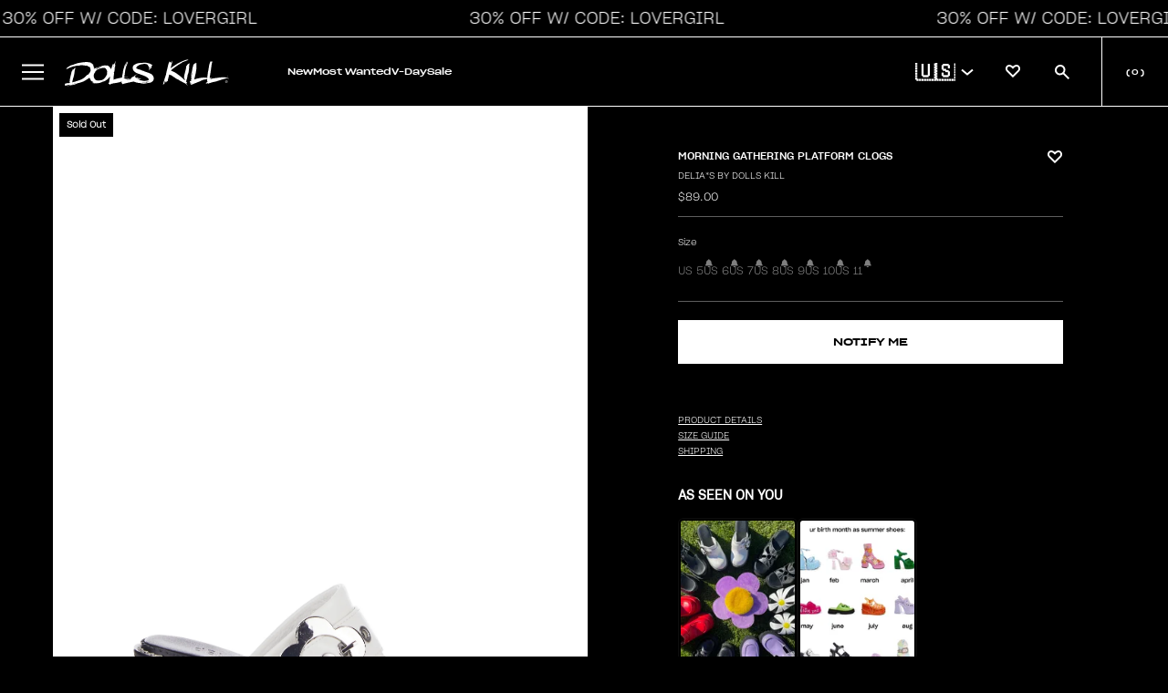

--- FILE ---
content_type: application/javascript
request_url: https://widget.gotolstoy.com/we/f78262dc7/media-assets.utils.1c09a7f6.js
body_size: 1306
content:
var w=Object.defineProperty;var I=Object.getOwnPropertySymbols;var F=Object.prototype.hasOwnProperty,G=Object.prototype.propertyIsEnumerable;var _=(s,t,e)=>t in s?w(s,t,{enumerable:!0,configurable:!0,writable:!0,value:e}):s[t]=e,A=(s,t)=>{for(var e in t||(t={}))F.call(t,e)&&_(s,e,t[e]);if(I)for(var e of I(t))G.call(t,e)&&_(s,e,t[e]);return s};import{A as N}from"./analytics.aad5fc7b.js";import{E as x}from"./floating-widget-loader.6071d766.js";import{f as k,aZ as v,a_ as D,au as b}from"./embed-widgets-loader.5d04da71.js";const B="Nunito Sans, sans-serif",H="tolstoy-custom-font-family",K="tolstoy-custom-heading-font-family",O=[];function X(s,t){const e="italic",n="normal",o={".ttf":"truetype",".otf":"opentype",".woff":"woff",".woff2":"woff2"},c=document.createElement("style");for(const r of Object.keys(s)){const l=s[r],f=r.includes(e),a=r.split("-")[1]||r.replace(e,"")||n,p=f?e:n,i=Object.keys(o).find(S=>l.includes(S)),y=o[i],u=l.replace("http://","https://");c.append(document.createTextNode(`@font-face { font-family: '${t}'; src: url("${u}") format("${[y]}"); font-weight: ${a}; font-style: ${p}; font-display: swap;}`))}document.head.append(c)}const U=(s,t=1)=>{if(!(!s||t===3)){if(!document.querySelector("#tolstoyWidgetElement")){setTimeout(()=>{U(s,t+1)},1e3);return}document.querySelector("#tolstoyWidgetElement").style.fontFamily=`${s}, ${B}`}},Y=s=>{const t=document.head.querySelectorAll("style");return Array.from(t).some(e=>e.textContent.includes(`@font-face { font-family: '${s}';`))};function J(s,t="tolstoy-custom-font-family"){if(!s||O.includes(t)||Y(t))return;const{sources:e}=s;X(e,t),U(t),O.push(t)}const h={A:"A",B:"B"};class Q{constructor(t){this.widgetType=t}sendAbTestInitializedEvent({abTestId:t,group:e,excludeExternalAnalytics:n,probability:o}){const c={abTestId:t,eventName:x.abTestInitialized,sessionUniqueId:k(),testGroup:e,probability:o};this.analytics.sendEventImmediately(c,n)}initializeGroup({abTestId:t,probability:e,excludeExternalAnalytics:n}){const o=v(t);if(o){this.group=o;return}const r=Math.random()>e?h.B:h.A;this.group=r,this.sendAbTestInitializedEvent({abTestId:t,group:r,excludeExternalAnalytics:n,probability:e}),D(t,r)}init(t){if(!t)return;const{abTestSettings:e={}}=t,{isEnabled:n,abTestId:o,probability:c,groupASettings:r={},groupBSettings:l={},excludeExternalAnalytics:f}=e;if(n)return this.analytics=new N({config:t,playerType:this.widgetType}),this.initializeGroup({abTestId:o,probability:c,excludeExternalAnalytics:f}),this.group===h.A?r:l}}const tt=".webp",et={VIDEO:"video",IMAGE:"image",GALLERY:"gallery"},d={XS:250,S:480,M:960,L:1280,XL:1920},st={[d.XS]:"_250",[d.S]:"_480",[d.M]:"_960",[d.L]:"_1280",[d.XL]:"_1920"},q={"250x140":"250x140","250x250":"250x250","480x480":"480x480","960x540":"960x540"},C=({path:s=`${b}/public`,ownerId:t="",assetId:e="",suffix:n="",extension:o=""})=>`${s}/${t}/${e}/${e}${n}${o}`,ot=({stockAsset:s={},posterSettings:t={}})=>{const{useShopifyPoster:e=!0}=t,{shopifyPosterUrl:n,posterUrl:o}=s||{};return n&&e?n:o},nt=({step:s,extension:t,posterSettings:e,size:n=q["250x250"],custom:o={condition:"",callback:""},path:c=`${b}/public`})=>{var E;const{videoOwner:r,videoId:l,stockAsset:f={},mediaAssets:a}=s;if(!l)return"";const{avatarUrl:p,posterUrl:i,hasOriginal:y,shopifyPosterUrl:u}=f||{},{shopifyAttributes:S={},shopifySpotlightAttributes:L={},useShopifyPoster:m=!1}=e||{},g=A(A({},S),L),$=!!((E=Object.keys(g))!=null&&E.length),M=u&&m&&$;if(i)return i;if(a&&(a!=null&&a.images)&&(a!=null&&a.images[n])&&!M)return a.images[n];const P=!y&&(p||i);if(u&&!1){let T="width=300";return m&&(T=new URLSearchParams(g).toString()),`${u}&${T}`}return i!=null&&i.endsWith(t)||i&&!y?i:o!=null&&o.condition&&(o!=null&&o.callback)&&o.condition({posterUrl:i,avatarUrl:p,extension:t,isDuplicated:P})?o.callback(f):C({path:c,ownerId:r,assetId:l,extension:t})};export{Q as A,tt as D,B as F,d as I,K as T,nt as a,C as b,q as c,et as d,st as e,H as f,ot as g,J as r};


--- FILE ---
content_type: text/javascript
request_url: https://cdn.shopify.com/extensions/019bb919-1a75-72c6-ac5c-da9e7dd52bb1/onward_checkout_button-256/assets/onward.js
body_size: 95964
content:
/*! For license information please see onward.js.LICENSE.txt */
!function(){var e={262:function(e,t){"use strict";t.A=(e,t)=>{const n=e.__vccOpts||e;for(const[e,a]of t)n[e]=a;return n}},314:function(e){"use strict";e.exports=function(e){var t=[];return t.toString=function(){return this.map(function(t){var n=e(t);return t[2]?"@media ".concat(t[2]," {").concat(n,"}"):n}).join("")},t.i=function(e,n,a){"string"==typeof e&&(e=[[null,e,""]]);var r={};if(a)for(var i=0;i<this.length;i++){var o=this[i][0];null!=o&&(r[o]=!0)}for(var s=0;s<e.length;s++){var d=[].concat(e[s]);a&&r[d[0]]||(n&&(d[2]?d[2]="".concat(n," and ").concat(d[2]):d[2]=n),t.push(d))}},t}},376:function(e,t,n){"use strict";n.r(t);var a=n(314),r=n.n(a)()(function(e){return e[1]});r.push([e.id,"@import url(https://fonts.googleapis.com/css2?family=Nunito+Sans:ital,wght@0,200;0,300;0,400;0,500;0,600;0,700;0,800;0,900;1,200;1,300;1,400;1,500;1,600;1,700;1,800;1,900&display=swap);"]),r.push([e.id,"@import url(https://fonts.googleapis.com/css2?family=Inter:wght@100;200;300;400;500;600;700;800;900&display=swap);"]),r.push([e.id,":root{\n  --onward-tw-border-spacing-x: 0;\n  --onward-tw-border-spacing-y: 0;\n  --onward-tw-translate-x: 0;\n  --onward-tw-translate-y: 0;\n  --onward-tw-rotate: 0;\n  --onward-tw-skew-x: 0;\n  --onward-tw-skew-y: 0;\n  --onward-tw-scale-x: 1;\n  --onward-tw-scale-y: 1;\n  --onward-tw-pan-x:  ;\n  --onward-tw-pan-y:  ;\n  --onward-tw-pinch-zoom:  ;\n  --onward-tw-scroll-snap-strictness: proximity;\n  --onward-tw-gradient-from-position:  ;\n  --onward-tw-gradient-via-position:  ;\n  --onward-tw-gradient-to-position:  ;\n  --onward-tw-ordinal:  ;\n  --onward-tw-slashed-zero:  ;\n  --onward-tw-numeric-figure:  ;\n  --onward-tw-numeric-spacing:  ;\n  --onward-tw-numeric-fraction:  ;\n  --onward-tw-ring-inset:  ;\n  --onward-tw-ring-offset-width: 0px;\n  --onward-tw-ring-offset-color: #fff;\n  --onward-tw-ring-color: rgb(59 130 246 / 0.5);\n  --onward-tw-ring-offset-shadow: 0 0 #0000;\n  --onward-tw-ring-shadow: 0 0 #0000;\n  --onward-tw-shadow: 0 0 #0000;\n  --onward-tw-shadow-colored: 0 0 #0000;\n  --onward-tw-blur:  ;\n  --onward-tw-brightness:  ;\n  --onward-tw-contrast:  ;\n  --onward-tw-grayscale:  ;\n  --onward-tw-hue-rotate:  ;\n  --onward-tw-invert:  ;\n  --onward-tw-saturate:  ;\n  --onward-tw-sepia:  ;\n  --onward-tw-drop-shadow:  ;\n  --onward-tw-backdrop-blur:  ;\n  --onward-tw-backdrop-brightness:  ;\n  --onward-tw-backdrop-contrast:  ;\n  --onward-tw-backdrop-grayscale:  ;\n  --onward-tw-backdrop-hue-rotate:  ;\n  --onward-tw-backdrop-invert:  ;\n  --onward-tw-backdrop-opacity:  ;\n  --onward-tw-backdrop-saturate:  ;\n  --onward-tw-backdrop-sepia:  ;\n  --onward-tw-contain-size:  ;\n  --onward-tw-contain-layout:  ;\n  --onward-tw-contain-paint:  ;\n  --onward-tw-contain-style:  ;\n}\n::backdrop{\n  --onward-tw-border-spacing-x: 0;\n  --onward-tw-border-spacing-y: 0;\n  --onward-tw-translate-x: 0;\n  --onward-tw-translate-y: 0;\n  --onward-tw-rotate: 0;\n  --onward-tw-skew-x: 0;\n  --onward-tw-skew-y: 0;\n  --onward-tw-scale-x: 1;\n  --onward-tw-scale-y: 1;\n  --onward-tw-pan-x:  ;\n  --onward-tw-pan-y:  ;\n  --onward-tw-pinch-zoom:  ;\n  --onward-tw-scroll-snap-strictness: proximity;\n  --onward-tw-gradient-from-position:  ;\n  --onward-tw-gradient-via-position:  ;\n  --onward-tw-gradient-to-position:  ;\n  --onward-tw-ordinal:  ;\n  --onward-tw-slashed-zero:  ;\n  --onward-tw-numeric-figure:  ;\n  --onward-tw-numeric-spacing:  ;\n  --onward-tw-numeric-fraction:  ;\n  --onward-tw-ring-inset:  ;\n  --onward-tw-ring-offset-width: 0px;\n  --onward-tw-ring-offset-color: #fff;\n  --onward-tw-ring-color: rgb(59 130 246 / 0.5);\n  --onward-tw-ring-offset-shadow: 0 0 #0000;\n  --onward-tw-ring-shadow: 0 0 #0000;\n  --onward-tw-shadow: 0 0 #0000;\n  --onward-tw-shadow-colored: 0 0 #0000;\n  --onward-tw-blur:  ;\n  --onward-tw-brightness:  ;\n  --onward-tw-contrast:  ;\n  --onward-tw-grayscale:  ;\n  --onward-tw-hue-rotate:  ;\n  --onward-tw-invert:  ;\n  --onward-tw-saturate:  ;\n  --onward-tw-sepia:  ;\n  --onward-tw-drop-shadow:  ;\n  --onward-tw-backdrop-blur:  ;\n  --onward-tw-backdrop-brightness:  ;\n  --onward-tw-backdrop-contrast:  ;\n  --onward-tw-backdrop-grayscale:  ;\n  --onward-tw-backdrop-hue-rotate:  ;\n  --onward-tw-backdrop-invert:  ;\n  --onward-tw-backdrop-opacity:  ;\n  --onward-tw-backdrop-saturate:  ;\n  --onward-tw-backdrop-sepia:  ;\n  --onward-tw-contain-size:  ;\n  --onward-tw-contain-layout:  ;\n  --onward-tw-contain-paint:  ;\n  --onward-tw-contain-style:  ;\n}\n/*\n1. Prevent padding and border from affecting element width. (https://github.com/mozdevs/cssremedy/issues/4)\n2. Allow adding a border to an element by just adding a border-width. (https://github.com/tailwindcss/tailwindcss/pull/116)\n*/\n*:where(.onward-tailwind-reset,.onward-tailwind-reset *),\n::before:where(.onward-tailwind-reset,.onward-tailwind-reset *),\n::after:where(.onward-tailwind-reset,.onward-tailwind-reset *) {\n  box-sizing: border-box; /* 1 */\n  border-width: 0; /* 2 */\n  border-style: solid; /* 2 */\n  border-color: #e5e7eb; /* 2 */\n}\n::before:where(.onward-tailwind-reset,.onward-tailwind-reset *),\n::after:where(.onward-tailwind-reset,.onward-tailwind-reset *) {\n  --onward-tw-content: '';\n}\n/*\n1. Use a consistent sensible line-height in all browsers.\n2. Prevent adjustments of font size after orientation changes in iOS.\n3. Use a more readable tab size.\n4. Use the user's configured `sans` font-family by default.\n5. Use the user's configured `sans` font-feature-settings by default.\n6. Use the user's configured `sans` font-variation-settings by default.\n7. Disable tap highlights on iOS\n*/\nhtml:where(.onward-tailwind-reset,.onward-tailwind-reset *),\n:host:where(.onward-tailwind-reset,.onward-tailwind-reset *) {\n  line-height: 1.5; /* 1 */\n  -webkit-text-size-adjust: 100%; /* 2 */\n  -moz-tab-size: 4; /* 3 */\n  -o-tab-size: 4;\n     tab-size: 4; /* 3 */\n  font-family: ui-sans-serif, system-ui, sans-serif, \"Apple Color Emoji\", \"Segoe UI Emoji\", \"Segoe UI Symbol\", \"Noto Color Emoji\"; /* 4 */\n  font-feature-settings: normal; /* 5 */\n  font-variation-settings: normal; /* 6 */\n  -webkit-tap-highlight-color: transparent; /* 7 */\n}\n/*\n1. Remove the margin in all browsers.\n2. Inherit line-height from `html` so users can set them as a class directly on the `html` element.\n*/\nbody:where(.onward-tailwind-reset,.onward-tailwind-reset *) {\n  margin: 0; /* 1 */\n  line-height: inherit; /* 2 */\n}\n/*\n1. Add the correct height in Firefox.\n2. Correct the inheritance of border color in Firefox. (https://bugzilla.mozilla.org/show_bug.cgi?id=190655)\n3. Ensure horizontal rules are visible by default.\n*/\nhr:where(.onward-tailwind-reset,.onward-tailwind-reset *) {\n  height: 0; /* 1 */\n  color: inherit; /* 2 */\n  border-top-width: 1px; /* 3 */\n}\n/*\nAdd the correct text decoration in Chrome, Edge, and Safari.\n*/\nabbr:where([title]):where(.onward-tailwind-reset,.onward-tailwind-reset *) {\n  -webkit-text-decoration: underline dotted;\n          text-decoration: underline dotted;\n}\n/*\nRemove the default font size and weight for headings.\n*/\nh1:where(.onward-tailwind-reset,.onward-tailwind-reset *),\nh2:where(.onward-tailwind-reset,.onward-tailwind-reset *),\nh3:where(.onward-tailwind-reset,.onward-tailwind-reset *),\nh4:where(.onward-tailwind-reset,.onward-tailwind-reset *),\nh5:where(.onward-tailwind-reset,.onward-tailwind-reset *),\nh6:where(.onward-tailwind-reset,.onward-tailwind-reset *) {\n  font-size: inherit;\n  font-weight: inherit;\n}\n/*\nReset links to optimize for opt-in styling instead of opt-out.\n*/\na:where(.onward-tailwind-reset,.onward-tailwind-reset *) {\n  color: inherit;\n  text-decoration: inherit;\n}\n/*\nAdd the correct font weight in Edge and Safari.\n*/\nb:where(.onward-tailwind-reset,.onward-tailwind-reset *),\nstrong:where(.onward-tailwind-reset,.onward-tailwind-reset *) {\n  font-weight: bolder;\n}\n/*\n1. Use the user's configured `mono` font-family by default.\n2. Use the user's configured `mono` font-feature-settings by default.\n3. Use the user's configured `mono` font-variation-settings by default.\n4. Correct the odd `em` font sizing in all browsers.\n*/\ncode:where(.onward-tailwind-reset,.onward-tailwind-reset *),\nkbd:where(.onward-tailwind-reset,.onward-tailwind-reset *),\nsamp:where(.onward-tailwind-reset,.onward-tailwind-reset *),\npre:where(.onward-tailwind-reset,.onward-tailwind-reset *) {\n  font-family: ui-monospace, SFMono-Regular, Menlo, Monaco, Consolas, \"Liberation Mono\", \"Courier New\", monospace; /* 1 */\n  font-feature-settings: normal; /* 2 */\n  font-variation-settings: normal; /* 3 */\n  font-size: 1em; /* 4 */\n}\n/*\nAdd the correct font size in all browsers.\n*/\nsmall:where(.onward-tailwind-reset,.onward-tailwind-reset *) {\n  font-size: 80%;\n}\n/*\nPrevent `sub` and `sup` elements from affecting the line height in all browsers.\n*/\nsub:where(.onward-tailwind-reset,.onward-tailwind-reset *),\nsup:where(.onward-tailwind-reset,.onward-tailwind-reset *) {\n  font-size: 75%;\n  line-height: 0;\n  position: relative;\n  vertical-align: baseline;\n}\nsub:where(.onward-tailwind-reset,.onward-tailwind-reset *) {\n  bottom: -0.25em;\n}\nsup:where(.onward-tailwind-reset,.onward-tailwind-reset *) {\n  top: -0.5em;\n}\n/*\n1. Remove text indentation from table contents in Chrome and Safari. (https://bugs.chromium.org/p/chromium/issues/detail?id=999088, https://bugs.webkit.org/show_bug.cgi?id=201297)\n2. Correct table border color inheritance in all Chrome and Safari. (https://bugs.chromium.org/p/chromium/issues/detail?id=935729, https://bugs.webkit.org/show_bug.cgi?id=195016)\n3. Remove gaps between table borders by default.\n*/\ntable:where(.onward-tailwind-reset,.onward-tailwind-reset *) {\n  text-indent: 0; /* 1 */\n  border-color: inherit; /* 2 */\n  border-collapse: collapse; /* 3 */\n}\n/*\n1. Change the font styles in all browsers.\n2. Remove the margin in Firefox and Safari.\n3. Remove default padding in all browsers.\n*/\nbutton:where(.onward-tailwind-reset,.onward-tailwind-reset *),\ninput:where(.onward-tailwind-reset,.onward-tailwind-reset *),\noptgroup:where(.onward-tailwind-reset,.onward-tailwind-reset *),\nselect:where(.onward-tailwind-reset,.onward-tailwind-reset *),\ntextarea:where(.onward-tailwind-reset,.onward-tailwind-reset *) {\n  font-family: inherit; /* 1 */\n  font-feature-settings: inherit; /* 1 */\n  font-variation-settings: inherit; /* 1 */\n  font-size: 100%; /* 1 */\n  font-weight: inherit; /* 1 */\n  line-height: inherit; /* 1 */\n  letter-spacing: inherit; /* 1 */\n  color: inherit; /* 1 */\n  margin: 0; /* 2 */\n  padding: 0; /* 3 */\n}\n/*\nRemove the inheritance of text transform in Edge and Firefox.\n*/\nbutton:where(.onward-tailwind-reset,.onward-tailwind-reset *),\nselect:where(.onward-tailwind-reset,.onward-tailwind-reset *) {\n  text-transform: none;\n}\n/*\n1. Correct the inability to style clickable types in iOS and Safari.\n2. Remove default button styles.\n*/\nbutton:where(.onward-tailwind-reset,.onward-tailwind-reset *),\ninput:where([type='button']):where(.onward-tailwind-reset,.onward-tailwind-reset *),\ninput:where([type='reset']):where(.onward-tailwind-reset,.onward-tailwind-reset *),\ninput:where([type='submit']):where(.onward-tailwind-reset,.onward-tailwind-reset *) {\n  -webkit-appearance: button; /* 1 */\n  background-color: transparent; /* 2 */\n  background-image: none; /* 2 */\n}\n/*\nUse the modern Firefox focus style for all focusable elements.\n*/\n:-moz-focusring:where(.onward-tailwind-reset,.onward-tailwind-reset *) {\n  outline: auto;\n}\n/*\nRemove the additional `:invalid` styles in Firefox. (https://github.com/mozilla/gecko-dev/blob/2f9eacd9d3d995c937b4251a5557d95d494c9be1/layout/style/res/forms.css#L728-L737)\n*/\n:-moz-ui-invalid:where(.onward-tailwind-reset,.onward-tailwind-reset *) {\n  box-shadow: none;\n}\n/*\nAdd the correct vertical alignment in Chrome and Firefox.\n*/\nprogress:where(.onward-tailwind-reset,.onward-tailwind-reset *) {\n  vertical-align: baseline;\n}\n/*\nCorrect the cursor style of increment and decrement buttons in Safari.\n*/\n::-webkit-inner-spin-button:where(.onward-tailwind-reset,.onward-tailwind-reset *),\n::-webkit-outer-spin-button:where(.onward-tailwind-reset,.onward-tailwind-reset *) {\n  height: auto;\n}\n/*\n1. Correct the odd appearance in Chrome and Safari.\n2. Correct the outline style in Safari.\n*/\n[type='search']:where(.onward-tailwind-reset,.onward-tailwind-reset *) {\n  -webkit-appearance: textfield; /* 1 */\n  outline-offset: -2px; /* 2 */\n}\n/*\nRemove the inner padding in Chrome and Safari on macOS.\n*/\n::-webkit-search-decoration:where(.onward-tailwind-reset,.onward-tailwind-reset *) {\n  -webkit-appearance: none;\n}\n/*\n1. Correct the inability to style clickable types in iOS and Safari.\n2. Change font properties to `inherit` in Safari.\n*/\n::-webkit-file-upload-button:where(.onward-tailwind-reset,.onward-tailwind-reset *) {\n  -webkit-appearance: button; /* 1 */\n  font: inherit; /* 2 */\n}\n/*\nAdd the correct display in Chrome and Safari.\n*/\nsummary:where(.onward-tailwind-reset,.onward-tailwind-reset *) {\n  display: list-item;\n}\n/*\nRemoves the default spacing and border for appropriate elements.\n*/\nblockquote:where(.onward-tailwind-reset,.onward-tailwind-reset *),\ndl:where(.onward-tailwind-reset,.onward-tailwind-reset *),\ndd:where(.onward-tailwind-reset,.onward-tailwind-reset *),\nh1:where(.onward-tailwind-reset,.onward-tailwind-reset *),\nh2:where(.onward-tailwind-reset,.onward-tailwind-reset *),\nh3:where(.onward-tailwind-reset,.onward-tailwind-reset *),\nh4:where(.onward-tailwind-reset,.onward-tailwind-reset *),\nh5:where(.onward-tailwind-reset,.onward-tailwind-reset *),\nh6:where(.onward-tailwind-reset,.onward-tailwind-reset *),\nhr:where(.onward-tailwind-reset,.onward-tailwind-reset *),\nfigure:where(.onward-tailwind-reset,.onward-tailwind-reset *),\np:where(.onward-tailwind-reset,.onward-tailwind-reset *),\npre:where(.onward-tailwind-reset,.onward-tailwind-reset *) {\n  margin: 0;\n}\nfieldset:where(.onward-tailwind-reset,.onward-tailwind-reset *) {\n  margin: 0;\n  padding: 0;\n}\nlegend:where(.onward-tailwind-reset,.onward-tailwind-reset *) {\n  padding: 0;\n}\nol:where(.onward-tailwind-reset,.onward-tailwind-reset *),\nul:where(.onward-tailwind-reset,.onward-tailwind-reset *),\nmenu:where(.onward-tailwind-reset,.onward-tailwind-reset *) {\n  list-style: none;\n  margin: 0;\n  padding: 0;\n}\n/*\nReset default styling for dialogs.\n*/\ndialog:where(.onward-tailwind-reset,.onward-tailwind-reset *) {\n  padding: 0;\n}\n/*\nPrevent resizing textareas horizontally by default.\n*/\ntextarea:where(.onward-tailwind-reset,.onward-tailwind-reset *) {\n  resize: vertical;\n}\n/*\n1. Reset the default placeholder opacity in Firefox. (https://github.com/tailwindlabs/tailwindcss/issues/3300)\n2. Set the default placeholder color to the user's configured gray 400 color.\n*/\ninput::-moz-placeholder:where(.onward-tailwind-reset,.onward-tailwind-reset *), textarea::-moz-placeholder:where(.onward-tailwind-reset,.onward-tailwind-reset *) {\n  opacity: 1; /* 1 */\n  color: #9ca3af; /* 2 */\n}\ninput::placeholder:where(.onward-tailwind-reset,.onward-tailwind-reset *),\ntextarea::placeholder:where(.onward-tailwind-reset,.onward-tailwind-reset *) {\n  opacity: 1; /* 1 */\n  color: #9ca3af; /* 2 */\n}\n/*\nSet the default cursor for buttons.\n*/\nbutton:where(.onward-tailwind-reset,.onward-tailwind-reset *),\n[role=\"button\"]:where(.onward-tailwind-reset,.onward-tailwind-reset *) {\n  cursor: pointer;\n}\n/*\nMake sure disabled buttons don't get the pointer cursor.\n*/\n:disabled:where(.onward-tailwind-reset,.onward-tailwind-reset *) {\n  cursor: default;\n}\n/*\n1. Make replaced elements `display: block` by default. (https://github.com/mozdevs/cssremedy/issues/14)\n2. Add `vertical-align: middle` to align replaced elements more sensibly by default. (https://github.com/jensimmons/cssremedy/issues/14#issuecomment-634934210)\n   This can trigger a poorly considered lint error in some tools but is included by design.\n*/\nimg:where(.onward-tailwind-reset,.onward-tailwind-reset *),\nsvg:where(.onward-tailwind-reset,.onward-tailwind-reset *),\nvideo:where(.onward-tailwind-reset,.onward-tailwind-reset *),\ncanvas:where(.onward-tailwind-reset,.onward-tailwind-reset *),\naudio:where(.onward-tailwind-reset,.onward-tailwind-reset *),\niframe:where(.onward-tailwind-reset,.onward-tailwind-reset *),\nembed:where(.onward-tailwind-reset,.onward-tailwind-reset *),\nobject:where(.onward-tailwind-reset,.onward-tailwind-reset *) {\n  display: block; /* 1 */\n  vertical-align: middle; /* 2 */\n}\n/*\nConstrain images and videos to the parent width and preserve their intrinsic aspect ratio. (https://github.com/mozdevs/cssremedy/issues/14)\n*/\nimg:where(.onward-tailwind-reset,.onward-tailwind-reset *),\nvideo:where(.onward-tailwind-reset,.onward-tailwind-reset *) {\n  max-width: 100%;\n  height: auto;\n}\n/* Make elements with the HTML hidden attribute stay hidden by default */\n[hidden]:where(:not([hidden=\"until-found\"])):where(.onward-tailwind-reset,.onward-tailwind-reset *) {\n  display: none;\n}\n.onward-sr-only{\n  position: absolute !important;\n  width: 1px !important;\n  height: 1px !important;\n  padding: 0 !important;\n  margin: -1px !important;\n  overflow: hidden !important;\n  clip: rect(0, 0, 0, 0) !important;\n  white-space: nowrap !important;\n  border-width: 0 !important;\n}\n.onward-pointer-events-none{\n  pointer-events: none !important;\n}\n.onward-absolute{\n  position: absolute !important;\n}\n.onward-relative{\n  position: relative !important;\n}\n.onward--inset-px{\n  inset: -1px !important;\n}\n.onward-bottom-0{\n  bottom: 0 !important;\n}\n.onward-left-0{\n  left: 0 !important;\n}\n.onward-right-0{\n  right: 0 !important;\n}\n.onward-top-0{\n  top: 0 !important;\n}\n.onward-top-4{\n  top: 16px !important;\n}\n.onward-z-10{\n  z-index: 10 !important;\n}\n.onward-z-\\[2147483647\\]{\n  z-index: 2147483647 !important;\n}\n.onward-col-span-2{\n  grid-column: span 2 / span 2 !important;\n}\n.onward-m-0{\n  margin: 0 !important;\n}\n.onward-m-auto{\n  margin: auto !important;\n}\n.onward-mx-auto{\n  margin-left: auto !important;\n  margin-right: auto !important;\n}\n.onward-my-1{\n  margin-top: 4px !important;\n  margin-bottom: 4px !important;\n}\n.onward-my-4{\n  margin-top: 16px !important;\n  margin-bottom: 16px !important;\n}\n.onward-my-auto{\n  margin-top: auto !important;\n  margin-bottom: auto !important;\n}\n.onward-mb-0{\n  margin-bottom: 0 !important;\n}\n.onward-mb-2{\n  margin-bottom: 8px !important;\n}\n.onward-mb-3{\n  margin-bottom: 12px !important;\n}\n.onward-mb-4{\n  margin-bottom: 16px !important;\n}\n.onward-mb-5{\n  margin-bottom: 20px !important;\n}\n.onward-ml-0{\n  margin-left: 0 !important;\n}\n.onward-ml-1{\n  margin-left: 4px !important;\n}\n.onward-ml-\\[1px\\]{\n  margin-left: 1px !important;\n}\n.onward-ml-\\[4px\\]{\n  margin-left: 4px !important;\n}\n.onward-ml-auto{\n  margin-left: auto !important;\n}\n.onward-mr-0{\n  margin-right: 0 !important;\n}\n.onward-mr-1{\n  margin-right: 4px !important;\n}\n.onward-mr-2{\n  margin-right: 8px !important;\n}\n.onward-mt-1{\n  margin-top: 4px !important;\n}\n.onward-mt-2{\n  margin-top: 8px !important;\n}\n.onward-mt-3{\n  margin-top: 12px !important;\n}\n.onward-mt-4{\n  margin-top: 16px !important;\n}\n.onward-mt-6{\n  margin-top: 24px !important;\n}\n.onward-mt-8{\n  margin-top: 32px !important;\n}\n.onward-mt-\\[10px\\]{\n  margin-top: 10px !important;\n}\n.onward-box-border{\n  box-sizing: border-box !important;\n}\n.onward-block{\n  display: block !important;\n}\n.onward-inline-block{\n  display: inline-block !important;\n}\n.onward-inline{\n  display: inline !important;\n}\n.onward-flex{\n  display: flex !important;\n}\n.onward-inline-flex{\n  display: inline-flex !important;\n}\n.onward-grid{\n  display: grid !important;\n}\n.onward-hidden{\n  display: none !important;\n}\n.\\!onward-h-7{\n  height: 28px !important;\n}\n.onward-h-3{\n  height: 12px !important;\n}\n.onward-h-6{\n  height: 24px !important;\n}\n.onward-h-\\[12px\\]{\n  height: 12px !important;\n}\n.onward-h-\\[13px\\]{\n  height: 13px !important;\n}\n.onward-h-\\[16px\\]{\n  height: 16px !important;\n}\n.onward-h-\\[20px\\]{\n  height: 20px !important;\n}\n.onward-h-\\[2px\\]{\n  height: 2px !important;\n}\n.onward-h-fit{\n  height: -moz-fit-content !important;\n  height: fit-content !important;\n}\n.onward-max-h-full{\n  max-height: 100% !important;\n}\n.onward-max-h-none{\n  max-height: none !important;\n}\n.onward-w-3{\n  width: 12px !important;\n}\n.onward-w-6{\n  width: 24px !important;\n}\n.onward-w-8{\n  width: 32px !important;\n}\n.onward-w-\\[100px\\]{\n  width: 100px !important;\n}\n.onward-w-\\[13px\\]{\n  width: 13px !important;\n}\n.onward-w-\\[20px\\]{\n  width: 20px !important;\n}\n.onward-w-\\[30px\\]{\n  width: 30px !important;\n}\n.onward-w-\\[40px\\]{\n  width: 40px !important;\n}\n.onward-w-\\[55px\\]{\n  width: 55px !important;\n}\n.onward-w-\\[70px\\]{\n  width: 70px !important;\n}\n.onward-w-\\[82px\\]{\n  width: 82px !important;\n}\n.onward-w-\\[fit-content\\]{\n  width: -moz-fit-content !important;\n  width: fit-content !important;\n}\n.onward-w-\\[initial\\]{\n  width: auto !important;\n  width: initial !important;\n}\n.onward-w-full{\n  width: 100% !important;\n}\n.onward-min-w-\\[300px\\]{\n  min-width: 300px !important;\n}\n.onward-max-w-\\[285px\\]{\n  max-width: 285px !important;\n}\n.onward-max-w-\\[340px\\]{\n  max-width: 340px !important;\n}\n.onward-max-w-\\[380px\\]{\n  max-width: 380px !important;\n}\n.onward-max-w-\\[400px\\]{\n  max-width: 400px !important;\n}\n.onward-max-w-none{\n  max-width: none !important;\n}\n.onward-max-w-screen-lg{\n  max-width: 1024px !important;\n}\n.onward-flex-1{\n  flex: 1 1 !important;\n}\n.onward-shrink-0{\n  flex-shrink: 0 !important;\n}\n.onward-translate-x-0\\.5{\n  --onward-tw-translate-x: 2px !important;\n  transform: translate(var(--onward-tw-translate-x), var(--onward-tw-translate-y)) rotate(var(--onward-tw-rotate)) skewX(var(--onward-tw-skew-x)) skewY(var(--onward-tw-skew-y)) scaleX(var(--onward-tw-scale-x)) scaleY(var(--onward-tw-scale-y)) !important;\n}\n.onward-translate-x-\\[15\\.5px\\]{\n  --onward-tw-translate-x: 15.5px !important;\n  transform: translate(var(--onward-tw-translate-x), var(--onward-tw-translate-y)) rotate(var(--onward-tw-rotate)) skewX(var(--onward-tw-skew-x)) skewY(var(--onward-tw-skew-y)) scaleX(var(--onward-tw-scale-x)) scaleY(var(--onward-tw-scale-y)) !important;\n}\n@keyframes onward-spin{\n  to{\n    transform: rotate(360deg);\n  }\n}\n.onward-animate-spin{\n  animation: onward-spin 1s linear infinite !important;\n}\n.onward-cursor-pointer{\n  cursor: pointer !important;\n}\n.onward-grid-cols-2{\n  grid-template-columns: repeat(2, minmax(0, 1fr)) !important;\n}\n.onward-flex-row{\n  flex-direction: row !important;\n}\n.onward-flex-row-reverse{\n  flex-direction: row-reverse !important;\n}\n.onward-flex-col{\n  flex-direction: column !important;\n}\n.onward-items-center{\n  align-items: center !important;\n}\n.onward-justify-center{\n  justify-content: center !important;\n}\n.onward-justify-between{\n  justify-content: space-between !important;\n}\n.onward-justify-around{\n  justify-content: space-around !important;\n}\n.onward-gap-1{\n  gap: 4px !important;\n}\n.onward-gap-2{\n  gap: 8px !important;\n}\n.onward-gap-3{\n  gap: 12px !important;\n}\n.onward-gap-x-2{\n  -moz-column-gap: 8px !important;\n       column-gap: 8px !important;\n}\n.onward-gap-x-4{\n  -moz-column-gap: 16px !important;\n       column-gap: 16px !important;\n}\n.onward-gap-y-4{\n  row-gap: 16px !important;\n}\n.onward-gap-y-6{\n  row-gap: 24px !important;\n}\n.onward-space-x-2 > :not([hidden]) ~ :not([hidden]){\n  --onward-tw-space-x-reverse: 0 !important;\n  margin-right: calc(8px * var(--onward-tw-space-x-reverse)) !important;\n  margin-left: calc(8px * calc(1 - var(--onward-tw-space-x-reverse))) !important;\n}\n.onward-space-x-4 > :not([hidden]) ~ :not([hidden]){\n  --onward-tw-space-x-reverse: 0 !important;\n  margin-right: calc(16px * var(--onward-tw-space-x-reverse)) !important;\n  margin-left: calc(16px * calc(1 - var(--onward-tw-space-x-reverse))) !important;\n}\n.onward-space-x-\\[4px\\] > :not([hidden]) ~ :not([hidden]){\n  --onward-tw-space-x-reverse: 0 !important;\n  margin-right: calc(4px * var(--onward-tw-space-x-reverse)) !important;\n  margin-left: calc(4px * calc(1 - var(--onward-tw-space-x-reverse))) !important;\n}\n.onward-space-y-0 > :not([hidden]) ~ :not([hidden]){\n  --onward-tw-space-y-reverse: 0 !important;\n  margin-top: calc(0px * calc(1 - var(--onward-tw-space-y-reverse))) !important;\n  margin-bottom: calc(0px * var(--onward-tw-space-y-reverse)) !important;\n}\n.onward-space-y-1 > :not([hidden]) ~ :not([hidden]){\n  --onward-tw-space-y-reverse: 0 !important;\n  margin-top: calc(4px * calc(1 - var(--onward-tw-space-y-reverse))) !important;\n  margin-bottom: calc(4px * var(--onward-tw-space-y-reverse)) !important;\n}\n.onward-space-y-2 > :not([hidden]) ~ :not([hidden]){\n  --onward-tw-space-y-reverse: 0 !important;\n  margin-top: calc(8px * calc(1 - var(--onward-tw-space-y-reverse))) !important;\n  margin-bottom: calc(8px * var(--onward-tw-space-y-reverse)) !important;\n}\n.onward-space-y-4 > :not([hidden]) ~ :not([hidden]){\n  --onward-tw-space-y-reverse: 0 !important;\n  margin-top: calc(16px * calc(1 - var(--onward-tw-space-y-reverse))) !important;\n  margin-bottom: calc(16px * var(--onward-tw-space-y-reverse)) !important;\n}\n.onward-space-y-6 > :not([hidden]) ~ :not([hidden]){\n  --onward-tw-space-y-reverse: 0 !important;\n  margin-top: calc(24px * calc(1 - var(--onward-tw-space-y-reverse))) !important;\n  margin-bottom: calc(24px * var(--onward-tw-space-y-reverse)) !important;\n}\n.onward-space-y-8 > :not([hidden]) ~ :not([hidden]){\n  --onward-tw-space-y-reverse: 0 !important;\n  margin-top: calc(32px * calc(1 - var(--onward-tw-space-y-reverse))) !important;\n  margin-bottom: calc(32px * var(--onward-tw-space-y-reverse)) !important;\n}\n.onward-overflow-auto{\n  overflow: auto !important;\n}\n.onward-overflow-hidden{\n  overflow: hidden !important;\n}\n.onward-text-ellipsis{\n  text-overflow: ellipsis !important;\n}\n.onward-whitespace-nowrap{\n  white-space: nowrap !important;\n}\n.onward-whitespace-pre-line{\n  white-space: pre-line !important;\n}\n.onward-rounded-2{\n  border-radius: 8px !important;\n}\n.onward-rounded-2xl{\n  border-radius: 1rem !important;\n}\n.onward-rounded-\\[10px\\]{\n  border-radius: 10px !important;\n}\n.onward-rounded-full{\n  border-radius: 9999px !important;\n}\n.onward-rounded-lg{\n  border-radius: 0.5rem !important;\n}\n.onward-rounded-md{\n  border-radius: 0.375rem !important;\n}\n.onward-border{\n  border-width: 1px !important;\n}\n.onward-border-0{\n  border-width: 0px !important;\n}\n.onward-border-2{\n  border-width: 2px !important;\n}\n.onward-border-\\[0\\.5px\\]{\n  border-width: 0.5px !important;\n}\n.onward-border-b-0{\n  border-bottom-width: 0px !important;\n}\n.onward-border-b-2{\n  border-bottom-width: 2px !important;\n}\n.onward-border-l-0{\n  border-left-width: 0px !important;\n}\n.onward-border-r-0{\n  border-right-width: 0px !important;\n}\n.onward-border-t{\n  border-top-width: 1px !important;\n}\n.onward-border-t-2{\n  border-top-width: 2px !important;\n}\n.onward-border-solid{\n  border-style: solid !important;\n}\n.onward-border-none{\n  border-style: none !important;\n}\n.onward-border-border{\n  --onward-tw-border-opacity: 1 !important;\n  border-color: rgb(229 231 235 / 1) !important;\n  border-color: rgb(229 231 235 / var(--onward-tw-border-opacity, 1)) !important;\n}\n.onward-border-gray-200{\n  --onward-tw-border-opacity: 1 !important;\n  border-color: rgb(229 231 235 / 1) !important;\n  border-color: rgb(229 231 235 / var(--onward-tw-border-opacity, 1)) !important;\n}\n.onward-border-gray-300{\n  --onward-tw-border-opacity: 1 !important;\n  border-color: rgb(166 170 179 / 1) !important;\n  border-color: rgb(166 170 179 / var(--onward-tw-border-opacity, 1)) !important;\n}\n.onward-border-gray-600{\n  --onward-tw-border-opacity: 1 !important;\n  border-color: rgb(75 85 99 / 1) !important;\n  border-color: rgb(75 85 99 / var(--onward-tw-border-opacity, 1)) !important;\n}\n.onward-border-indigo-600{\n  --onward-tw-border-opacity: 1 !important;\n  border-color: rgb(79 70 229 / 1) !important;\n  border-color: rgb(79 70 229 / var(--onward-tw-border-opacity, 1)) !important;\n}\n.onward-border-red-600{\n  --onward-tw-border-opacity: 1 !important;\n  border-color: rgb(220 38 38 / 1) !important;\n  border-color: rgb(220 38 38 / var(--onward-tw-border-opacity, 1)) !important;\n}\n.onward-border-transparent{\n  border-color: transparent !important;\n}\n.onward-bg-\\[\\#364154\\]{\n  --onward-tw-bg-opacity: 1 !important;\n  background-color: rgb(54 65 84 / 1) !important;\n  background-color: rgb(54 65 84 / var(--onward-tw-bg-opacity, 1)) !important;\n}\n.onward-bg-gray-100{\n  --onward-tw-bg-opacity: 1 !important;\n  background-color: rgb(241 242 244 / 1) !important;\n  background-color: rgb(241 242 244 / var(--onward-tw-bg-opacity, 1)) !important;\n}\n.onward-bg-gray-200{\n  --onward-tw-bg-opacity: 1 !important;\n  background-color: rgb(229 231 235 / 1) !important;\n  background-color: rgb(229 231 235 / var(--onward-tw-bg-opacity, 1)) !important;\n}\n.onward-bg-gray-400{\n  --onward-tw-bg-opacity: 1 !important;\n  background-color: rgb(156 163 175 / 1) !important;\n  background-color: rgb(156 163 175 / var(--onward-tw-bg-opacity, 1)) !important;\n}\n.onward-bg-gray-700{\n  --onward-tw-bg-opacity: 1 !important;\n  background-color: rgb(92 95 98 / 1) !important;\n  background-color: rgb(92 95 98 / var(--onward-tw-bg-opacity, 1)) !important;\n}\n.onward-bg-primary{\n  --onward-tw-bg-opacity: 1 !important;\n  background-color: rgb(2 35 66 / 1) !important;\n  background-color: rgb(2 35 66 / var(--onward-tw-bg-opacity, 1)) !important;\n}\n.onward-bg-red-50{\n  --onward-tw-bg-opacity: 1 !important;\n  background-color: rgb(254 242 242 / 1) !important;\n  background-color: rgb(254 242 242 / var(--onward-tw-bg-opacity, 1)) !important;\n}\n.onward-bg-transparent{\n  background-color: transparent !important;\n}\n.onward-bg-white{\n  --onward-tw-bg-opacity: 1 !important;\n  background-color: rgb(255 255 255 / 1) !important;\n  background-color: rgb(255 255 255 / var(--onward-tw-bg-opacity, 1)) !important;\n}\n.onward-bg-cover{\n  background-size: cover !important;\n}\n.onward-bg-center{\n  background-position: center !important;\n}\n.onward-bg-no-repeat{\n  background-repeat: no-repeat !important;\n}\n.onward-p-0{\n  padding: 0 !important;\n}\n.onward-p-1{\n  padding: 4px !important;\n}\n.onward-p-2{\n  padding: 8px !important;\n}\n.onward-p-4{\n  padding: 16px !important;\n}\n.onward-px-3\\.5{\n  padding-left: 14px !important;\n  padding-right: 14px !important;\n}\n.onward-px-4{\n  padding-left: 16px !important;\n  padding-right: 16px !important;\n}\n.onward-px-6{\n  padding-left: 24px !important;\n  padding-right: 24px !important;\n}\n.onward-px-\\[24px\\]{\n  padding-left: 24px !important;\n  padding-right: 24px !important;\n}\n.onward-py-2{\n  padding-top: 8px !important;\n  padding-bottom: 8px !important;\n}\n.onward-py-3{\n  padding-top: 12px !important;\n  padding-bottom: 12px !important;\n}\n.onward-py-\\[14px\\]{\n  padding-top: 14px !important;\n  padding-bottom: 14px !important;\n}\n.onward-py-\\[4px\\]{\n  padding-top: 4px !important;\n  padding-bottom: 4px !important;\n}\n.onward-pb-0{\n  padding-bottom: 0 !important;\n}\n.onward-pb-8{\n  padding-bottom: 32px !important;\n}\n.onward-pb-\\[2px\\]{\n  padding-bottom: 2px !important;\n}\n.onward-pl-0{\n  padding-left: 0 !important;\n}\n.onward-pr-0{\n  padding-right: 0 !important;\n}\n.onward-pr-1{\n  padding-right: 4px !important;\n}\n.onward-pr-\\[2px\\]{\n  padding-right: 2px !important;\n}\n.onward-pt-2{\n  padding-top: 8px !important;\n}\n.onward-pt-3{\n  padding-top: 12px !important;\n}\n.onward-pt-4{\n  padding-top: 16px !important;\n}\n.onward-pt-6{\n  padding-top: 24px !important;\n}\n.onward-pt-\\[14px\\]{\n  padding-top: 14px !important;\n}\n.onward-pt-\\[2px\\]{\n  padding-top: 2px !important;\n}\n.onward-pt-\\[35px\\]{\n  padding-top: 35px !important;\n}\n.onward-text-left{\n  text-align: left !important;\n}\n.onward-text-center{\n  text-align: center !important;\n}\n.onward-text-right{\n  text-align: right !important;\n}\n.onward-font-\\[Inter\\]{\n  font-family: Inter !important;\n}\n.onward-font-inherit{\n  font-family: inherit !important;\n}\n.onward-font-inter{\n  font-family: Inter, sans-serif !important;\n}\n.\\!onward-text-\\[13px\\]{\n  font-size: 13px !important;\n}\n.onward-text-\\[10px\\]{\n  font-size: 10px !important;\n}\n.onward-text-\\[11px\\]{\n  font-size: 11px !important;\n}\n.onward-text-\\[12px\\]{\n  font-size: 12px !important;\n}\n.onward-text-\\[13px\\]{\n  font-size: 13px !important;\n}\n.onward-text-\\[36px\\]{\n  font-size: 36px !important;\n}\n.onward-text-\\[9px\\]{\n  font-size: 9px !important;\n}\n.onward-text-base{\n  font-size: 16px !important;\n}\n.onward-text-lg{\n  font-size: 18px !important;\n}\n.onward-text-sm{\n  font-size: 14px !important;\n}\n.onward-text-xs{\n  font-size: 12px !important;\n}\n.onward-font-bold{\n  font-weight: 700 !important;\n}\n.onward-font-light{\n  font-weight: 300 !important;\n}\n.onward-font-medium{\n  font-weight: 500 !important;\n}\n.onward-font-normal{\n  font-weight: 400 !important;\n}\n.onward-font-semibold{\n  font-weight: 600 !important;\n}\n.onward-capitalize{\n  text-transform: capitalize !important;\n}\n.onward-italic{\n  font-style: italic !important;\n}\n.onward-leading-none{\n  line-height: 1 !important;\n}\n.onward-leading-normal{\n  line-height: 1.5 !important;\n}\n.onward-leading-snug{\n  line-height: 1.375 !important;\n}\n.onward-leading-tight{\n  line-height: 1.25 !important;\n}\n.onward-tracking-normal{\n  letter-spacing: 0em !important;\n}\n.\\!onward-text-black{\n  --onward-tw-text-opacity: 1 !important;\n  color: rgb(0 0 0 / 1) !important;\n  color: rgb(0 0 0 / var(--onward-tw-text-opacity, 1)) !important;\n}\n.\\!onward-text-white{\n  --onward-tw-text-opacity: 1 !important;\n  color: rgb(255 255 255 / 1) !important;\n  color: rgb(255 255 255 / var(--onward-tw-text-opacity, 1)) !important;\n}\n.onward-text-\\[\\#270F2F\\]{\n  --onward-tw-text-opacity: 1 !important;\n  color: rgb(39 15 47 / 1) !important;\n  color: rgb(39 15 47 / var(--onward-tw-text-opacity, 1)) !important;\n}\n.onward-text-\\[\\#B3B3B3\\]{\n  --onward-tw-text-opacity: 1 !important;\n  color: rgb(179 179 179 / 1) !important;\n  color: rgb(179 179 179 / var(--onward-tw-text-opacity, 1)) !important;\n}\n.onward-text-black{\n  --onward-tw-text-opacity: 1 !important;\n  color: rgb(0 0 0 / 1) !important;\n  color: rgb(0 0 0 / var(--onward-tw-text-opacity, 1)) !important;\n}\n.onward-text-gray-500{\n  --onward-tw-text-opacity: 1 !important;\n  color: rgb(107 114 128 / 1) !important;\n  color: rgb(107 114 128 / var(--onward-tw-text-opacity, 1)) !important;\n}\n.onward-text-gray-600{\n  --onward-tw-text-opacity: 1 !important;\n  color: rgb(75 85 99 / 1) !important;\n  color: rgb(75 85 99 / var(--onward-tw-text-opacity, 1)) !important;\n}\n.onward-text-gray-700{\n  --onward-tw-text-opacity: 1 !important;\n  color: rgb(92 95 98 / 1) !important;\n  color: rgb(92 95 98 / var(--onward-tw-text-opacity, 1)) !important;\n}\n.onward-text-gray-800{\n  --onward-tw-text-opacity: 1 !important;\n  color: rgb(31 41 55 / 1) !important;\n  color: rgb(31 41 55 / var(--onward-tw-text-opacity, 1)) !important;\n}\n.onward-text-red-900{\n  --onward-tw-text-opacity: 1 !important;\n  color: rgb(127 29 29 / 1) !important;\n  color: rgb(127 29 29 / var(--onward-tw-text-opacity, 1)) !important;\n}\n.onward-text-white{\n  --onward-tw-text-opacity: 1 !important;\n  color: rgb(255 255 255 / 1) !important;\n  color: rgb(255 255 255 / var(--onward-tw-text-opacity, 1)) !important;\n}\n.onward-underline{\n  text-decoration-line: underline !important;\n}\n.onward-no-underline{\n  text-decoration-line: none !important;\n}\n.onward-underline-offset-2{\n  text-underline-offset: 2px !important;\n}\n.onward-underline-offset-4{\n  text-underline-offset: 4px !important;\n}\n.onward-shadow{\n  --onward-tw-shadow: 0 1px 3px 0 rgb(0 0 0 / 0.1), 0 1px 2px -1px rgb(0 0 0 / 0.1) !important;\n  --onward-tw-shadow-colored: 0 1px 3px 0 var(--onward-tw-shadow-color), 0 1px 2px -1px var(--onward-tw-shadow-color) !important;\n  box-shadow: 0 0 #0000, 0 0 #0000, var(--onward-tw-shadow) !important;\n  box-shadow: var(--onward-tw-ring-offset-shadow, 0 0 #0000), var(--onward-tw-ring-shadow, 0 0 #0000), var(--onward-tw-shadow) !important;\n}\n.onward-shadow-lg{\n  --onward-tw-shadow: 0 10px 15px -3px rgb(0 0 0 / 0.1), 0 4px 6px -4px rgb(0 0 0 / 0.1) !important;\n  --onward-tw-shadow-colored: 0 10px 15px -3px var(--onward-tw-shadow-color), 0 4px 6px -4px var(--onward-tw-shadow-color) !important;\n  box-shadow: 0 0 #0000, 0 0 #0000, var(--onward-tw-shadow) !important;\n  box-shadow: var(--onward-tw-ring-offset-shadow, 0 0 #0000), var(--onward-tw-ring-shadow, 0 0 #0000), var(--onward-tw-shadow) !important;\n}\n.onward-shadow-sm{\n  --onward-tw-shadow: 0 1px 2px 0 rgb(0 0 0 / 0.05) !important;\n  --onward-tw-shadow-colored: 0 1px 2px 0 var(--onward-tw-shadow-color) !important;\n  box-shadow: 0 0 #0000, 0 0 #0000, var(--onward-tw-shadow) !important;\n  box-shadow: var(--onward-tw-ring-offset-shadow, 0 0 #0000), var(--onward-tw-ring-shadow, 0 0 #0000), var(--onward-tw-shadow) !important;\n}\n.onward-ring-0{\n  --onward-tw-ring-offset-shadow: var(--onward-tw-ring-inset) 0 0 0 var(--onward-tw-ring-offset-width) var(--onward-tw-ring-offset-color) !important;\n  --onward-tw-ring-shadow: var(--onward-tw-ring-inset) 0 0 0 calc(0px + var(--onward-tw-ring-offset-width)) var(--onward-tw-ring-color) !important;\n  box-shadow: var(--onward-tw-ring-offset-shadow), var(--onward-tw-ring-shadow), 0 0 #0000 !important;\n  box-shadow: var(--onward-tw-ring-offset-shadow), var(--onward-tw-ring-shadow), var(--onward-tw-shadow, 0 0 #0000) !important;\n}\n.onward-transition{\n  transition-property: color, background-color, border-color, text-decoration-color, fill, stroke, opacity, box-shadow, transform, filter, backdrop-filter !important;\n  transition-timing-function: cubic-bezier(0.4, 0, 0.2, 1) !important;\n  transition-duration: 150ms !important;\n}\n.onward-transition-colors{\n  transition-property: color, background-color, border-color, text-decoration-color, fill, stroke !important;\n  transition-timing-function: cubic-bezier(0.4, 0, 0.2, 1) !important;\n  transition-duration: 150ms !important;\n}\n.onward-duration-200{\n  transition-duration: 200ms !important;\n}\n.onward-ease-in-out{\n  transition-timing-function: cubic-bezier(0.4, 0, 0.2, 1) !important;\n}\n#onward-container {\n   flex-basis: 100%; /* If the parent has been set to flex, use full width */\n}\nli.onward-list-disc::before { display: none !important }\n/*Some themes put their own before tag in (instead of a marker)*/\n:root {\n  --onward-container-min-width: 330px;\n}\n.onward-fill-none {\n  fill: none !important;\n}\n.onward-icon {\n  /*\n  // 100% is relative to the container\n  // if 100% container width minus `$onward-container-min-width`\n  // is equal to or less than 0, the `max-width` is 0 or\n  // negative which makes the element disappear.\n  // By multiplying the result of the calculation by a very\n  // large number, we make sure that the value for `max-width`\n  // is larger than the actual width of the element as long as\n  // 100% - $onward-container-min-width > 0.\n  */\n  max-width: calc((100% - 330px) * 9999);\n  max-width: calc((100% - var(--onward-container-min-width)) * 9999);\n}\n.after\\:onward-absolute::after{\n  content: var(--onward-tw-content) !important;\n  position: absolute !important;\n}\n.after\\:onward-left-2\\/4::after{\n  content: var(--onward-tw-content) !important;\n  left: 50% !important;\n}\n.after\\:onward-top-\\[25px\\]::after{\n  content: var(--onward-tw-content) !important;\n  top: 25px !important;\n}\n.after\\:onward-z-\\[-1\\]::after{\n  content: var(--onward-tw-content) !important;\n  z-index: -1 !important;\n}\n.after\\:onward-h-\\[130\\%\\]::after{\n  content: var(--onward-tw-content) !important;\n  height: 130% !important;\n}\n.after\\:onward-w-px::after{\n  content: var(--onward-tw-content) !important;\n  width: 1px !important;\n}\n.after\\:onward-translate-x-2\\/4::after{\n  content: var(--onward-tw-content) !important;\n  --onward-tw-translate-x: 50% !important;\n  transform: translate(var(--onward-tw-translate-x), var(--onward-tw-translate-y)) rotate(var(--onward-tw-rotate)) skewX(var(--onward-tw-skew-x)) skewY(var(--onward-tw-skew-y)) scaleX(var(--onward-tw-scale-x)) scaleY(var(--onward-tw-scale-y)) !important;\n}\n.after\\:onward-bg-\\[\\#D4587D\\]::after{\n  content: var(--onward-tw-content) !important;\n  --onward-tw-bg-opacity: 1 !important;\n  background-color: rgb(212 88 125 / 1) !important;\n  background-color: rgb(212 88 125 / var(--onward-tw-bg-opacity, 1)) !important;\n}\n.after\\:onward-content-\\[\\'\\'\\]::after{\n  --onward-tw-content: '' !important;\n  content: var(--onward-tw-content) !important;\n}\n.hover\\:onward-border-gray-600:hover{\n  --onward-tw-border-opacity: 1 !important;\n  border-color: rgb(75 85 99 / 1) !important;\n  border-color: rgb(75 85 99 / var(--onward-tw-border-opacity, 1)) !important;\n}\n.hover\\:onward-bg-\\[\\#677489\\]:hover{\n  --onward-tw-bg-opacity: 1 !important;\n  background-color: rgb(103 116 137 / 1) !important;\n  background-color: rgb(103 116 137 / var(--onward-tw-bg-opacity, 1)) !important;\n}\n.hover\\:onward-bg-gray-50:hover{\n  --onward-tw-bg-opacity: 1 !important;\n  background-color: rgb(250 251 252 / 1) !important;\n  background-color: rgb(250 251 252 / var(--onward-tw-bg-opacity, 1)) !important;\n}\n.hover\\:onward-text-gray-900:hover{\n  --onward-tw-text-opacity: 1 !important;\n  color: rgb(17 24 39 / 1) !important;\n  color: rgb(17 24 39 / var(--onward-tw-text-opacity, 1)) !important;\n}\n@media (min-width: 640px){\n  .sm\\:onward-w-\\[440px\\]{\n    width: 440px !important;\n  }\n}\n@media (min-width: 768px){\n  .md\\:onward-col-span-1{\n    grid-column: span 1 / span 1 !important;\n  }\n  .md\\:onward-m-auto{\n    margin: auto !important;\n  }\n  .md\\:onward-ml-auto{\n    margin-left: auto !important;\n  }\n  .md\\:onward-mr-auto{\n    margin-right: auto !important;\n  }\n  .md\\:onward-flex{\n    display: flex !important;\n  }\n  .md\\:onward-space-y-0 > :not([hidden]) ~ :not([hidden]){\n    --onward-tw-space-y-reverse: 0 !important;\n    margin-top: calc(0px * calc(1 - var(--onward-tw-space-y-reverse))) !important;\n    margin-bottom: calc(0px * var(--onward-tw-space-y-reverse)) !important;\n  }\n  .md\\:onward-border-l-2{\n    border-left-width: 2px !important;\n  }\n  .md\\:onward-border-t-0{\n    border-top-width: 0px !important;\n  }\n  .md\\:onward-p-6{\n    padding: 24px !important;\n  }\n  .md\\:onward-p-8{\n    padding: 32px !important;\n  }\n}\n@media (min-width: 1024px){\n  .lg\\:onward-p-4{\n    padding: 16px !important;\n  }\n}\n",""]),t.default=r},534:function(e,t,n){"use strict";function a(e,t){for(var n=[],a={},r=0;r<t.length;r++){var i=t[r],o=i[0],s={id:e+":"+r,css:i[1],media:i[2],sourceMap:i[3]};a[o]?a[o].parts.push(s):n.push(a[o]={id:o,parts:[s]})}return n}n.d(t,{A:function(){return w}});var r="undefined"!=typeof document;if("undefined"!=typeof DEBUG&&DEBUG&&!r)throw new Error("vue-style-loader cannot be used in a non-browser environment. Use { target: 'node' } in your Webpack config to indicate a server-rendering environment.");var i={},o=r&&(document.head||document.getElementsByTagName("head")[0]),s=null,d=0,l=!1,c=function(){},u=null,p="data-vue-ssr-id",h="undefined"!=typeof navigator&&/msie [6-9]\b/.test(navigator.userAgent.toLowerCase());function w(e,t,n,r){l=n,u=r||{};var o=a(e,t);return g(o),function(t){for(var n=[],r=0;r<o.length;r++){var s=o[r];(d=i[s.id]).refs--,n.push(d)}for(t?g(o=a(e,t)):o=[],r=0;r<n.length;r++){var d;if(0===(d=n[r]).refs){for(var l=0;l<d.parts.length;l++)d.parts[l]();delete i[d.id]}}}}function g(e){for(var t=0;t<e.length;t++){var n=e[t],a=i[n.id];if(a){a.refs++;for(var r=0;r<a.parts.length;r++)a.parts[r](n.parts[r]);for(;r<n.parts.length;r++)a.parts.push(f(n.parts[r]));a.parts.length>n.parts.length&&(a.parts.length=n.parts.length)}else{var o=[];for(r=0;r<n.parts.length;r++)o.push(f(n.parts[r]));i[n.id]={id:n.id,refs:1,parts:o}}}}function m(){var e=document.createElement("style");return e.type="text/css",o.appendChild(e),e}function f(e){var t,n,a=document.querySelector("style["+p+'~="'+e.id+'"]');if(a){if(l)return c;a.parentNode.removeChild(a)}if(h){var r=d++;a=s||(s=m()),t=y.bind(null,a,r,!1),n=y.bind(null,a,r,!0)}else a=m(),t=k.bind(null,a),n=function(){a.parentNode.removeChild(a)};return t(e),function(a){if(a){if(a.css===e.css&&a.media===e.media&&a.sourceMap===e.sourceMap)return;t(e=a)}else n()}}var b,x=(b=[],function(e,t){return b[e]=t,b.filter(Boolean).join("\n")});function y(e,t,n,a){var r=n?"":a.css;if(e.styleSheet)e.styleSheet.cssText=x(t,r);else{var i=document.createTextNode(r),o=e.childNodes;o[t]&&e.removeChild(o[t]),o.length?e.insertBefore(i,o[t]):e.appendChild(i)}}function k(e,t){var n=t.css,a=t.media,r=t.sourceMap;if(a&&e.setAttribute("media",a),u.ssrId&&e.setAttribute(p,t.id),r&&(n+="\n/*# sourceURL="+r.sources[0]+" */",n+="\n/*# sourceMappingURL=data:application/json;base64,"+btoa(unescape(encodeURIComponent(JSON.stringify(r))))+" */"),e.styleSheet)e.styleSheet.cssText=n;else{for(;e.firstChild;)e.removeChild(e.firstChild);e.appendChild(document.createTextNode(n))}}},571:function(e,t,n){var a=n(376);a.__esModule&&(a=a.default),"string"==typeof a&&(a=[[e.id,a,""]]),a.locals&&(e.exports=a.locals),(0,n(534).A)("d89624f2",a,!1,{})},700:function(e,t,n){"use strict";n.r(t);var a=n(314),r=n.n(a)()(function(e){return e[1]});r.push([e.id,"\n.onward-gradient-text {\n  -webkit-text-fill-color: transparent !important;\n  background-image: linear-gradient(to right, #ec595b, #da3daf) !important;\n  -webkit-background-clip: text !important;\n  background-clip: text !important;\n}\n.onward-modal-feature-list .onward-modal-feature:nth-last-child(1) .onward-modal-feature-icon::after {\n  display: none;\n  visibility: hidden;\n}\ndialog#onward-modal::backdrop {\n  background: rgba(0, 0, 0, 0.7);\n}\ndialog#onward-modal:not([open]) {\n  display: none !important;\n}\n",""]),t.default=r},771:function(e,t,n){var a=n(700);a.__esModule&&(a=a.default),"string"==typeof a&&(a=[[e.id,a,""]]),a.locals&&(e.exports=a.locals),(0,n(534).A)("1c695603",a,!1,{})},844:function(e){e.exports={formatMoney:function(e,t){let n=100*e;"string"==typeof n&&(n=n.replace(".",""));var a="",r=/\{\{\s*(\w+)\s*\}\}/,i=t||this.money_format;function o(e,t){return void 0===e?t:e}function s(e,t,n,a){if(t=o(t,2),n=o(n,","),a=o(a,"."),isNaN(e)||null==e)return 0;var r=(e=(e/100).toFixed(t)).split(".");return r[0].replace(/(\d)(?=(\d\d\d)+(?!\d))/g,"$1"+n)+(r[1]?a+r[1]:"")}switch(i.match(r)[1]){case"amount":a=s(n,2);break;case"amount_no_decimals":a=s(n,0);break;case"amount_with_comma_separator":a=s(n,2,".",",");break;case"amount_no_decimals_with_comma_separator":a=s(n,0,".",",")}return i.replace(r,a)}}}},t={};function n(a){var r=t[a];if(void 0!==r)return r.exports;var i=t[a]={id:a,exports:{}};return e[a](i,i.exports,n),i.exports}n.n=function(e){var t=e&&e.__esModule?function(){return e.default}:function(){return e};return n.d(t,{a:t}),t},n.d=function(e,t){for(var a in t)n.o(t,a)&&!n.o(e,a)&&Object.defineProperty(e,a,{enumerable:!0,get:t[a]})},n.g=function(){if("object"==typeof globalThis)return globalThis;try{return this||new Function("return this")()}catch(e){if("object"==typeof window)return window}}(),n.o=function(e,t){return Object.prototype.hasOwnProperty.call(e,t)},n.r=function(e){"undefined"!=typeof Symbol&&Symbol.toStringTag&&Object.defineProperty(e,Symbol.toStringTag,{value:"Module"}),Object.defineProperty(e,"__esModule",{value:!0})},function(){"use strict";function e(e,t){return t?`[Onward:${t}] ${e}`:`[Onward] ${e}`}n(571);class t{static log(t,n=null){this.isDebugMode&&console.log(e(t,n))}static error(t,n=null){console.error(e(t,n))}constructor(e=null){this.uuid=e}log(n,...a){t.isDebugMode&&console.log(e(n,this.uuid),...a)}warn(n,...a){t.isDebugMode&&console.warn(e(n,this.uuid),...a)}error(t,...n){console.error(e(t,this.uuid),...n)}}t.isDebugMode="true"==new URLSearchParams(window.location.search).get("onwardDebug");var a=t;function r(e,t){return t.every(t=>!t.sellingPlanIdentifier||function(e,t){return!e.sellingPlanIdentifiers||e.sellingPlanIdentifiers.some(e=>e===t)}(e,t.sellingPlanIdentifier))}class i{constructor(e,t){if(this.insuranceVariants=e,this.settings=t,this.insuranceVariants=e.sort((e,t)=>e.price.amount!==t.price.amount?e.price.amount>t.price.amount?1:-1:e.id<t.id?-1:1),t.maximumInsurancePriceVariantId){const e=this.insuranceVariants.find(e=>e.id==t.maximumInsurancePriceVariantId||e.id==t.maximumInsurancePriceVariantGid),n=null==e?void 0:e.price;n&&(this.insuranceVariants=this.insuranceVariants.filter(e=>e.price.amount<=n.amount))}}get insuranceFeePercentage(){return this.settings.insuranceFeePercentage/100}get rewardsPercentage(){return this.settings.rewardsPercentage/100}insurancePrice(e){const t=this.insureableCartLinesPrice(e);return this.settings.minimumInsurableCartAmountCents>0&&this.settings.locale.currency_rate&&t<=this.settings.minimumInsurableCartAmountCents*parseFloat(this.settings.locale.currency_rate)/100?0:t*this.insuranceFeePercentage}insuranceVariant(e){const t=this.insurancePrice(e);if(t<=0)return;if(this.settings.minimumInsurancePriceVariantId){const e=this.insuranceVariants.find(e=>e.id==this.settings.minimumInsurancePriceVariantId||e.id==this.settings.minimumInsurancePriceVariantGid);if((null==e?void 0:e.price)&&t<e.price.amount)return e}const n=this.insuranceVariants.find(e=>e.price.amount>=t);return!n&&this.settings.shouldInsureWithClosestVariant()?this.findClosestVariant(t):n}insuranceVariantsBySellingPlan(e){const t=this.insureableCartLinesBySellingPlan(e);return Object.keys(t).reduce((e,n)=>{const a=t[n],r=this.insuranceVariant(a);return r&&(e[n]=r),e},{})}insuranceCartLinesToAdd(e){if(!this.settings.nativeSubscriptionsEnabled){const t=this.insuranceVariant(this.insureableCartLines(e)),n=[];return t&&n.push(this.newCartLine(t,null)),n}const t=this.insureableCartLinesBySellingPlan(e),n=[],a=this.calculateSubscriptionLinesToCombine(t);if(a.length>0){const i=a[0].sellingPlanIdentifier,o=e.filter(e=>null==e.sellingPlanIdentifier),s=[...new Set([...a,...o])],d=this.insuranceVariant(s);d&&r(d,s)&&(n.push(this.newCartLine(d,i)),delete t[i],delete t.none)}return Object.keys(t).forEach(e=>{const a=t[e],i=this.insuranceVariant(a);i&&r(i,a)&&n.push(this.newCartLine(i,e))}),n}insureableCartLines(e){return Object.values(this.insureableCartLinesBySellingPlan(e)).flat()}insureableCartLinesBySellingPlan(e){return e.reduce((e,t)=>{if(1==t.variant.requiresShipping&&!this.insuranceVariants.some(e=>e.id==t.variant.id)){const n=null==t.sellingPlanIdentifier?"none":t.sellingPlanIdentifier;e[n]||(e[n]=[]),e[n].push(t)}return e},{})}calculateInsurablePriceReducer(e,t){var n;return e+((null===(n=t.allocatedCost)||void 0===n?void 0:n.amount)>=0?t.allocatedCost:t.cost).amount}cartLinesPriceWithoutInsurance(e){return e.filter(e=>!this.insuranceVariants.some(t=>t.id==e.variant.id)).reduce(this.calculateInsurablePriceReducer,0)}insureableCartLinesPrice(e){return this.insureableCartLines(e).reduce(this.calculateInsurablePriceReducer,0)}insureableCartLinesPriceBySellingPlan(e){const t=this.insureableCartLinesBySellingPlan(e);return Object.keys(t).reduce((e,n)=>{const a=t[n];return e[n]=a.reduce((e,t)=>e+t.cost.amount,0),e},{})}estimatedRewardAmount(e){return this.cartLinesPriceWithoutInsurance(e)*this.rewardsPercentage}hasSellingPlans(e){return e.some(e=>null!=e.sellingPlanIdentifier)}findClosestVariant(e){if(0!==this.insuranceVariants.length)return this.insuranceVariants.reduce((t,n)=>Math.abs(n.price.amount-e)<Math.abs(t.price.amount-e)?n:t)}mostExpensiveSubscriptionIdentifier(e){let t=0,n=null;return Object.keys(e).forEach(a=>{if("none"==a)return;const r=e[a].reduce((e,t)=>e+t.cost.amount,0);t<r&&(t=r,n=a)}),n}calculateSubscriptionLinesToCombine(e){const t=e.none;if(!t)return[];const n=e[this.mostExpensiveSubscriptionIdentifier(e)||"none"],a=n.reduce((e,t)=>e+t.cost.amount,0);return this.insurancePrice([...n,...t])/a*100<=10?n:[]}newCartLine(e,t){const n=this.settings.onwardLineitemProperties,a=n&&Object.keys(n).length>0;return{id:null,variant:e,quantity:1,sellingPlanIdentifier:"none"==t?null:t,cost:{amount:e.price.amount,currencyCode:null},properties:a?n:null}}}var o=function(e,t,n,a){return new(n||(n=Promise))(function(r,i){function o(e){try{d(a.next(e))}catch(e){i(e)}}function s(e){try{d(a.throw(e))}catch(e){i(e)}}function d(e){var t;e.done?r(e.value):(t=e.value,t instanceof n?t:new n(function(e){e(t)})).then(o,s)}d((a=a.apply(e,t||[])).next())})};class s extends Error{constructor(e){super(e),this.name="InsuranceProductNotAvailable"}}class d{fetchInsuranceProduct(){return o(this,void 0,void 0,function*(){try{const e=yield fetch(`/products/${d.insuranceProductKey}.js`),t=yield e.json();return{featuredImage:t.featured_image,variants:t.variants.map(e=>{var t;return{id:e.id.toString(),price:{amount:e.price/100,currencyCode:null},sellingPlanIdentifiers:null===(t=e.selling_plan_allocations)||void 0===t?void 0:t.map(e=>e.selling_plan_id)}})}}catch(e){throw new s("Failed to fetch insurance product.")}})}static parseCart(e){var t;return{currency:e.currency||null,items:(null===(t=e.items)||void 0===t?void 0:t.map(t=>({cost:{amount:t.final_line_price/100,currencyCode:e.currency},allocatedCost:{amount:t.line_price/100,currencyCode:e.currency},quantity:t.quantity,properties:t.properties||null,sellingPlanIdentifier:t.selling_plan_allocation?t.selling_plan_allocation.selling_plan.id:null,variant:{price:null,requiresShipping:t.requires_shipping,id:t.variant_id}})))||[]}}updateCartAttributes(e){return o(this,void 0,void 0,function*(){return yield fetch("/cart/update.js",{method:"POST",headers:{"Content-Type":"application/json"},body:JSON.stringify({attributes:e})}).then(e=>e.json()).then(d.parseCart)})}updateCartLines(e){return o(this,void 0,void 0,function*(){const t=JSON.stringify({updates:e.reduce((e,{variantId:t,quantity:n})=>(e[t.toString()]=n,e),{})});return yield fetch("/cart/update.js",{method:"POST",headers:{"Content-Type":"application/json"},body:t}).then(e=>e.json()).then(d.parseCart)})}addCartLines(e){return o(this,void 0,void 0,function*(){const t=JSON.stringify({items:e.map(({variantId:e,quantity:t,sellingPlanIdentifier:n,properties:a})=>Object.assign(Object.assign({id:Number(e),quantity:t},a&&{properties:a}),n&&{selling_plan:Number(n)}))});return yield fetch("/cart/add.js",{method:"POST",headers:{"Content-Type":"application/json"},body:t}),yield this.fetchCart()})}fetchCart(){return o(this,void 0,void 0,function*(){return yield fetch("/cart.js").then(e=>e.json()).then(d.parseCart)})}clearCart(){return o(this,void 0,void 0,function*(){return yield fetch("/cart/clear.js",{method:"POST",headers:{"Content-Type":"application/json"}}).then(e=>e.json()).then(d.parseCart)})}}function l(e,t,n){var a;return{id:"not-used",cost:{amount:n*t.quantity,currencyCode:e},variant:{id:t.variant_id.toString(),price:{amount:n,currencyCode:e},requiresShipping:!0},quantity:t.quantity,sellingPlanIdentifier:null===(a=t.selling_plan_id)||void 0===a?void 0:a.toString()}}function c(e,t){if(!t||0===t.length)return a.log("No current product variants provided"),null;return t.find(t=>t.id==e)||(a.log(`Could not find variant ${e} in walletsCurrentProductVariants`),null)}function u(e,t,n){var r,i;if(!n||0==n.length)return a.log("No current product variants to calculate price from, not updating wallets payload"),null;if(1!=(null===(r=null==t?void 0:t.line_items)||void 0===r?void 0:r.length))return a.log(`Not updating wallets payload: ${null===(i=null==t?void 0:t.line_items)||void 0===i?void 0:i.length} line items in the wallets request`),null;const o=t.line_items[0],s=c(o.variant_id,n);if(!s)return a.log("Not updating wallets payload: could not find current variant"),null;if(!s.requires_shipping)return a.log("Not updating wallets payload: current variant does not require shipping"),null;const d=l(t.presentment_currency,o,s.price/100);return e.insuranceCartLinesToAdd([d]).pop()}d.insuranceProductKey="onward-package-protection";var p,h,w,g,m,f,b,x,y,k,v=function(e,t,n,a){return new(n||(n=Promise))(function(r,i){function o(e){try{d(a.next(e))}catch(e){i(e)}}function s(e){try{d(a.throw(e))}catch(e){i(e)}}function d(e){var t;e.done?r(e.value):(t=e.value,t instanceof n?t:new n(function(e){e(t)})).then(o,s)}d((a=a.apply(e,t||[])).next())})},P=function(e,t,n,a,r){if("m"===a)throw new TypeError("Private method is not writable");if("a"===a&&!r)throw new TypeError("Private accessor was defined without a setter");if("function"==typeof t?e!==t||!r:!t.has(e))throw new TypeError("Cannot write private member to an object whose class did not declare it");return"a"===a?r.call(e,n):r?r.value=n:t.set(e,n),n},C=function(e,t,n,a){if("a"===n&&!a)throw new TypeError("Private accessor was defined without a getter");if("function"==typeof t?e!==t||!a:!t.has(e))throw new TypeError("Cannot read private member from an object whose class did not declare it");return"m"===n?a:"a"===n?a.call(e):a?a.value:t.get(e)};class O{constructor({currency:e,items:t}){p.set(this,void 0),h.set(this,void 0),P(this,h,e,"f"),P(this,p,t||[],"f")}get lines(){return C(this,p,"f")}get currency(){return C(this,h,"f")}totalQuantity(){return C(this,p,"f").reduce(function(e,t){return e+t.quantity},0)}}p=new WeakMap,h=new WeakMap,g=new WeakMap,m=new WeakMap,f=new WeakMap,b=new WeakMap,x=new WeakMap,y=new WeakMap,w=new WeakSet,k=function(e){return v(this,void 0,void 0,function*(){const t=this.insuranceCartItems().map(e=>e.variant.id.toString());if(e){const e=this.insuranceCalculator().insuranceCartLinesToAdd(this.cart.lines);if(this.logger.log("Insurance was requested"),t.length>0){if(function(e,t){if(e.length!==t.length)return!1;const n=e.sort(),a=t.sort();return n.every((e,t)=>e==a[t])}(t,e.map(e=>e.variant.id.toString())))return void this.logger.log("Correct insurance already in cart");this.logger.log(`Incorrect insurance in cart, removing ${t.length} insurance lines`),yield this.uninsureOrder()}if(e.length>0)return this.logger.log(`Insuring cart with ${e.length} lines`),this.addItemsToCart(e);this.logger.log("Expecting variants, but none found")}else{if(t.length>0)return this.logger.log(`Removing ${t.length} insurance lines`),this.uninsureOrder();this.logger.log("No insurance required, none in the cart")}})};var S=class{constructor(e,t){w.add(this),g.set(this,void 0),m.set(this,void 0),f.set(this,!1),b.set(this,void 0),x.set(this,void 0),y.set(this,null),this.logger=new a,P(this,b,t,"f"),P(this,m,e,"f")}initialize(){return v(this,void 0,void 0,function*(){P(this,g,yield C(this,b,"f").fetchInsuranceProduct(),"f"),yield this.syncCart(),this.cart&&C(this,g,"f").variants.forEach(e=>{e.price.currencyCode=this.cart.currency,e.requiresShipping=!1})})}setCurrentCart(e){!function(e){const t=e;return t&&void 0!==t.currency&&void 0!==t.items&&t.items.every(e=>e&&void 0!==e.quantity&&void 0!==e.cost&&void 0!==e.variant&&void 0!==e.variant.id)}(e)?this.cart=new O(d.parseCart(e)):this.cart=new O(e)}syncCart(){return v(this,void 0,void 0,function*(){this.setCurrentCart(yield C(this,b,"f").fetchCart())})}get onwardNetworkCallHappening(){return C(this,f,"f")}uninsureOrder(){return v(this,void 0,void 0,function*(){const e=this.insuranceCartItems().map(({id:e,properties:t,sellingPlanIdentifier:n,variant:a})=>({id:e,properties:t,sellingPlanIdentifier:n,quantity:0,variantId:a.id}));this.logger.log("Uninsuring cart"),yield this.handleNetworkCall(()=>v(this,void 0,void 0,function*(){const t=yield C(this,b,"f").updateCartLines(e);this.setCurrentCart(t)})),this.logger.log("Finished uninsuring cart")})}addItemsToCart(e){return v(this,void 0,void 0,function*(){const t=e.map(function(e){const{quantity:t,sellingPlanIdentifier:n,properties:a}=e;return{variantId:e.variant.id,quantity:t,sellingPlanIdentifier:n,properties:a}});yield this.handleNetworkCall(()=>v(this,void 0,void 0,function*(){const e=yield C(this,b,"f").addCartLines(t);this.setCurrentCart(e)})),this.logger.log("finished updating the cart")})}updateCartAttributes(e){return v(this,void 0,void 0,function*(){window.onwardUpdateCartAttributes?yield this.handleNetworkCall(()=>v(this,void 0,void 0,function*(){yield window.onwardUpdateCartAttributes(e),this.logger.log("finished updating attributes on the cart via window.onwardUpdateCartAttributes",e)})):yield this.handleNetworkCall(()=>v(this,void 0,void 0,function*(){const t=yield C(this,b,"f").updateCartAttributes(e);this.logger.log("finished updating attributes on the cart",e,t),this.setCurrentCart(t)}))})}sortCartForCheckoutDisplay(e){const t=C(this,g,"f").variants.map(e=>e.id.toString()),n=e.reduce((e,t)=>{const n=null==t.sellingPlanIdentifier?"none":t.sellingPlanIdentifier;return e[n]||(e[n]=[]),e[n].push(t),e},{});return Object.keys(n).sort((e,t)=>"none"==e?-1:1).reduce((e,a)=>{let r=n[a];return r=r.sort((e,n)=>t.includes(e.variantId.toString())?-1:1),e.push(...r),e},[])}insuranceVariant(){return this.insuranceCalculator().insuranceVariant(this.cart.lines)}insuranceCartItems(){const e=C(this,g,"f").variants.map(e=>e.id.toString());return this.cart.lines.filter(t=>e.includes(t.variant.id.toString()))}logoImageSrc(e="64x64"){var t;return e?null===(t=C(this,g,"f").featuredImage)||void 0===t?void 0:t.split(".png").join(`_${e}.png`):C(this,g,"f").featuredImage}quantityWithoutInsurance(){return this.cart.totalQuantity()-this.insuranceCartItems().reduce((e,t)=>e+t.quantity,0)}cartPriceWithoutInsurance(){return this.insuranceCalculator().cartLinesPriceWithoutInsurance(this.cart.lines)}cartPriceWithInsurance(){const e=this.cartPriceWithoutInsurance(),t=this.insuranceVariant();return t?e+t.price.amount:e}estimatedRewardsAmount(){return this.insuranceCalculator().estimatedRewardAmount(this.cart.lines)}insuranceCalculator(){return new i(C(this,g,"f").variants,C(this,m,"f"))}uninsureOrderIfRequired(){return v(this,void 0,void 0,function*(){if(this.logger.log("uninsureOrderIfRequired"),this.insuranceCartItems().length>0)return this.uninsureOrder()})}updatedWalletsPayload(e,t){const n=JSON.parse(e).checkout,a=u(this.insuranceCalculator(),n,t);if(a){const e={variant_id:parseInt(a.variant.id),quantity:1};a.sellingPlanIdentifier&&(e.selling_plan_id=parseInt(a.sellingPlanIdentifier)),C(this,m,"f").onwardLineitemProperties&&(e.properties=C(this,m,"f").onwardLineitemProperties),n.line_items.push(e)}return JSON.stringify({checkout:n})}calculateWalletsInsuranceVariant(e,t){return u(this.insuranceCalculator(),e,t)}fixInsuranceInCartIfRequired(e){return v(this,void 0,void 0,function*(){let t;C(this,y,"f")&&(this.logger.log("Mutex: waiting for ongoing fixInsuranceInCartIfRequired to complete"),yield C(this,y,"f")),P(this,y,new Promise(e=>{t=e}),"f");try{return yield C(this,w,"m",k).call(this,e)}finally{t(),P(this,y,null,"f")}})}handleNetworkCall(e){return v(this,void 0,void 0,function*(){this.setClearNetworkCall(),P(this,f,!0,"f");try{yield e()}catch(e){a.error(e)}finally{P(this,f,!1,"f")}})}setClearNetworkCall(){const e=`${Math.random()}`;P(this,x,e,"f"),setTimeout(()=>{e===C(this,x,"f")&&(this.logger.log(`network call ${e} cleared`),P(this,f,!1,"f"))},5e3)}};function _(e,t){return Object.entries(t).reduce((e,t)=>e.replaceAll(`{{${t[0]}}}`,`${t[1]||""}`),e)}function I(){const e=[];for(let t=0;t<4;t++)e.push((65536*(1+Math.random())|0).toString(16).substring(1));return e.join("-")}function A(e){if(!e)return;const t=Object.entries(e);return 0!==t.length?t.map(([e,t])=>({key:e,value:t})):void 0}var E={modal:{headline:"Experience VIP protection & guaranteed satisfaction with Onward VIP Protection.",rewardsDisclaimer:{text:"*Reward code will be emailed 30 days after purchase."},rewards:{heading:"Earn {{rewardsPercentage}}% CashBack",text:"Get {{rewardsPercentage}}% back in online store credit to be used on future purchases.*"},protect:{heading:"Shipping Protection",text:"From theft, loss, damage, & more - Onward has you covered."},extendedWarranties:{heading:"Product Protection",text:"From failure due to normal wear and tear and defects after the manufacturer's warranty expires."},carbonOffsets:{heading:"Carbon Neutral Shipping",text:"We'll offset the CO2 emissions of this shipment."},productGuarantees:{heading:"Satisfaction Guarantee",text:"If you have any quality issues within {{days}} days, we'll make it right."},returnsAndExchanges:{heading:"Free Returns & Exchanges",text:"Free return shipping on all US orders for returns & exchanges."},freeReturns:{heading:"Free Returns",text:"Free return shipping on all US orders."},subscriptions:{text:"For subscription orders, Onward Package Protection will be added to each recurring order and may be cancelled at any time."},prioritySupport:{heading:"Priority Support",text:"Skip the line and get expedited customer support."}}},z={am:{modal:{headline:"ከ Onward VIP Protection ጋር የ VIP ጥበቃ እና የተረጋገጠ ተስማሚነት ያግኙ።",rewardsDisclaimer:{text:"*የሽልማት ኮድ ከግዢዎ 30 ቀን በኋላ በኢሜይል ይላካል።"},rewards:{heading:"{{rewardsPercentage}}% ጥሬ ገንዘብ ይቀበሉ",text:"{{rewardsPercentage}}% በዚህ ግዢ የወደፊት ግዢዎች ላይ ለመጠቀም የመደብር ብድር መመለስ ይችላሉ።*"},protect:{heading:"የመላኪያ ጥበቃ",text:"ከስርቆት፣ ከጠፋት፣ ከተጎዳት እና ከሌሎችም — Onward እርዳታ ይሰጣል።"},extendedWarranties:{heading:"የእቃ ጥበቃ",text:"የአምራች ዋስትና ከተያዘ በኋላ ከመደበኛ እንጥረት እና ከጥገኛ ጉዳት የተነሳ ችግኝ ይሸፍናል።"},carbonOffsets:{heading:"ካርቦን ድምር የሌለው መላኪያ",text:"ይህ መላኪያ የሚፈጥረውን CO₂ ልቀት እናካፍላለን።"},productGuarantees:{heading:"የተሟላ መደረሻ ዋስትና",text:"በ {{days}} ቀናት ውስጥ የጥራት ችግኝ ካጋጠመዎ እኛ እንፈታዋለን።"},returnsAndExchanges:{heading:"ነጻ መመለስ እና መቀየር",text:"ለመመለስ እና ለመቀየር በአሜሪካ ውስጥ ሁሉም ትኬቶች ነጻ መመለሻ መላኪያ ይኖራቸዋል።"},freeReturns:{heading:"ነጻ መመለስ",text:"በአሜሪካ ውስጥ ሁሉም ትኬቶች ነጻ መመለሻ መላኪያ ይኖራቸዋል።"},subscriptions:{text:"ለመደበኛ ትኬቶች የ Onward ጥበቃ በየተደጋጋሚ ትኬት ይጨመራል እና በማንኛውም ጊዜ መሰረዝ ይቻላል።"},prioritySupport:{heading:"ቅድሚያ ድጋፍ",text:"መስመሩን ይዘርጉ እና ፈጣን የደንበኛ ድጋፍ ይቀበሉ።"}}},ar:{modal:{headline:"اختبر حماية كبار الشخصيات وضمان الرضا مع Onward VIP Protection.",rewardsDisclaimer:{text:"*سيتم إرسال رمز المكافأة عبر البريد الإلكتروني بعد 30 يومًا من الشراء."},rewards:{heading:"اكسب {{rewardsPercentage}}% استرجاع نقدي",text:"احصل على {{rewardsPercentage}}% رصيد متجر عبر الإنترنت لاستخدامه في المشتريات المستقبلية.*"},protect:{heading:"حماية الشحن",text:"من السرقة والضياع والتلف والمزيد — تغطيك Onward بالكامل."},extendedWarranties:{heading:"حماية المنتج",text:"تغطية للأعطال الناتجة عن التآكل الطبيعي والعيوب بعد انتهاء ضمان الشركة المصنعة."},carbonOffsets:{heading:"شحن محايد للكربون",text:"سنقوم بموازنة انبعاثات ثاني أكسيد الكربون الناتجة عن هذه الشحنة."},productGuarantees:{heading:"ضمان الرضا",text:"إذا واجهت أي مشكلات في الجودة خلال {{days}} يومًا، سنقوم بحلها فورًا."},returnsAndExchanges:{heading:"إرجاع واستبدال مجاني",text:"شحن الإرجاع مجاني على جميع الطلبات داخل الولايات المتحدة للإرجاع والاستبدال."},freeReturns:{heading:"إرجاع مجاني",text:"شحن الإرجاع مجاني على جميع الطلبات داخل الولايات المتحدة."},subscriptions:{text:"بالنسبة لطلبات الاشتراك، ستتم إضافة حماية الطرود من Onward إلى كل طلب متجدد ويمكن إلغاؤها في أي وقت."},prioritySupport:{heading:"دعم أولوية",text:"تجاوز قائمة الانتظار واحصل على دعم عملاء سريع."}}},bg:{modal:{headline:"Изпитайте VIP защита и гарантирано удовлетворение с Onward VIP Protection.",rewardsDisclaimer:{text:"*Кодът за награда ще бъде изпратен по имейл 30 дни след покупката."},rewards:{heading:"Спечелете {{rewardsPercentage}}% CashBack",text:"Получете {{rewardsPercentage}}% обратно като кредит в онлайн магазина за бъдещи покупки.*"},protect:{heading:"Защита на доставката",text:"От кражба, загуба, повреда и други — Onward ви покрива."},extendedWarranties:{heading:"Защита на продукта",text:"От повреди поради нормално износване и дефекти след изтичане на гаранцията на производителя."},carbonOffsets:{heading:"Въглеродно неутрална доставка",text:"Ще компенсираме CO2 емисиите от тази доставка."},productGuarantees:{heading:"Гаранция за удовлетворение",text:"Ако имате проблеми с качеството в рамките на {{days}} дни, ще го оправим."},returnsAndExchanges:{heading:"Безплатни връщания и замени",text:"Безплатна доставка за връщане на всички поръчки в САЩ за връщания и замени."},freeReturns:{heading:"Безплатни връщания",text:"Безплатна доставка за връщане на всички поръчки в САЩ."},subscriptions:{text:"За абонаментни поръчки, Onward Package Protection ще бъде добавена към всяка повтаряща се поръчка и може да бъде отменена по всяко време."},prioritySupport:{heading:"Приоритетна поддръжка",text:"Прескочете опашката и получете ускорена клиентска поддръжка."}}},bn:{modal:{headline:"Onward VIP Protection-এর সাথে VIP সুরক্ষা এবং নিশ্চিত সন্তুষ্টি অনুভব করুন।",rewardsDisclaimer:{text:"*পুরস্কার কোড ক্রয়ের 30 দিন পরে ইমেল করা হবে।"},rewards:{heading:"{{rewardsPercentage}}% ক্যাশব্যাক অর্জন করুন",text:"ভবিষ্যতের ক্রয়ে ব্যবহার করতে {{rewardsPercentage}}% অনলাইন স্টোর ক্রেডিট ফেরত পান।*"},protect:{heading:"শিপিং সুরক্ষা",text:"চুরি, হারানো, ক্ষতি এবং আরও অনেক কিছু থেকে — Onward আপনাকে কভার করে।"},extendedWarranties:{heading:"পণ্য সুরক্ষা",text:"প্রস্তুতকারকের ওয়ারেন্টি শেষ হওয়ার পরে স্বাভাবিক পরিধান এবং ত্রুটির কারণে ব্যর্থতা থেকে।"},carbonOffsets:{heading:"কার্বন নিরপেক্ষ শিপিং",text:"আমরা এই শিপমেন্টের CO2 নির্গমন অফসেট করব।"},productGuarantees:{heading:"সন্তুষ্টি গ্যারান্টি",text:"{{days}} দিনের মধ্যে কোনো মানের সমস্যা থাকলে, আমরা ঠিক করে দেব।"},returnsAndExchanges:{heading:"বিনামূল্যে রিটার্ন এবং এক্সচেঞ্জ",text:"রিটার্ন এবং এক্সচেঞ্জের জন্য সমস্ত মার্কিন অর্ডারে বিনামূল্যে রিটার্ন শিপিং।"},freeReturns:{heading:"বিনামূল্যে রিটার্ন",text:"সমস্ত মার্কিন অর্ডারে বিনামূল্যে রিটার্ন শিপিং।"},subscriptions:{text:"সাবস্ক্রিপশন অর্ডারের জন্য, Onward Package Protection প্রতিটি পুনরাবৃত্ত অর্ডারে যোগ করা হবে এবং যেকোনো সময় বাতিল করা যাবে।"},prioritySupport:{heading:"অগ্রাধিকার সহায়তা",text:"লাইন এড়িয়ে যান এবং দ্রুত গ্রাহক সহায়তা পান।"}}},bs:{modal:{headline:"Doživite VIP zaštitu i garantovano zadovoljstvo sa Onward VIP Protection.",rewardsDisclaimer:{text:"*Kod za nagradu bit će poslan e-mailom 30 dana nakon kupovine."},rewards:{heading:"Zaradite {{rewardsPercentage}}% CashBack",text:"Dobijte {{rewardsPercentage}}% nazad kao kredit u online trgovini za buduće kupovine.*"},protect:{heading:"Zaštita dostave",text:"Od krađe, gubitka, oštećenja i više — Onward vas pokriva."},extendedWarranties:{heading:"Zaštita proizvoda",text:"Od kvara uslijed normalnog habanja i nedostataka nakon isteka garancije proizvođača."},carbonOffsets:{heading:"Ugljično neutralna dostava",text:"Kompenzovat ćemo CO2 emisije ove pošiljke."},productGuarantees:{heading:"Garancija zadovoljstva",text:"Ako imate bilo kakvih problema s kvalitetom u roku od {{days}} dana, ispravit ćemo to."},returnsAndExchanges:{heading:"Besplatni povrati i zamjene",text:"Besplatna dostava za povrat na sve narudžbe u SAD-u za povrate i zamjene."},freeReturns:{heading:"Besplatni povrati",text:"Besplatna dostava za povrat na sve narudžbe u SAD-u."},subscriptions:{text:"Za narudžbe pretplate, Onward Package Protection bit će dodana svakoj ponavljajućoj narudžbi i može se otkazati u bilo kojem trenutku."},prioritySupport:{heading:"Prioritetna podrška",text:"Preskočite red i dobijte ubrzanu korisničku podršku."}}},ckb:{modal:{headline:"پاراستنی VIP و دڵنیایی گەرەنتیکراو لەگەڵ Onward VIP Protection تاقی بکەرەوە.",rewardsDisclaimer:{text:"*کۆدی پاداشت ٣٠ ڕۆژ دوای کڕین بە ئیمەیڵ دەنێردرێت."},rewards:{heading:"{{rewardsPercentage}}% پارەی نەقد وەربگرەوە",text:"{{rewardsPercentage}}% وەک کرێدیتی فرۆشگای ئۆنلاین بۆ کڕینەکانی داهاتوو وەربگرەوە.*"},protect:{heading:"پاراستنی گواستنەوە",text:"لە دزی، ونبوون، زیان و زۆر شتی تر — Onward پارێزگاریت دەکات."},extendedWarranties:{heading:"پاراستنی بەرهەم",text:"لە شکستن بەهۆی خراپبوونی ئاسایی و کەموکوڕییەکان دوای تەواوبوونی گەرەنتیی بەرهەمهێنەر."},carbonOffsets:{heading:"گواستنەوەی بێ کاربۆن",text:"ئێمە دەرچوونی CO2 ی ئەم بارەکە هاوسەنگ دەکەینەوە."},productGuarantees:{heading:"گەرەنتیی دڵنیایی",text:"ئەگەر کێشەیەکی کوالیتیت هەبوو لە ماوەی {{days}} ڕۆژدا، چاکی دەکەینەوە."},returnsAndExchanges:{heading:"گەڕاندنەوە و ئاڵوگۆڕی بەخۆڕایی",text:"گواستنەوەی گەڕاندنەوەی بەخۆڕایی بۆ هەموو داواکارییەکانی ئەمریکا بۆ گەڕاندنەوە و ئاڵوگۆڕ."},freeReturns:{heading:"گەڕاندنەوەی بەخۆڕایی",text:"گواستنەوەی گەڕاندنەوەی بەخۆڕایی بۆ هەموو داواکارییەکانی ئەمریکا."},subscriptions:{text:"بۆ داواکارییەکانی بەشداری، Onward Package Protection بۆ هەر داواکارییەکی دووبارەبووەوە زیاد دەکرێت و دەکرێت لە هەر کاتێکدا هەڵبوەشێنرێتەوە."},prioritySupport:{heading:"پشتگیری پێشینەیی",text:"لە ڕیز تێپەڕە و پشتگیری خێرای کڕیار وەربگرە."}}},cs:{modal:{headline:"Zažijte VIP ochranu a zaručenou spokojenost s Onward VIP Protection.",rewardsDisclaimer:{text:"*Kód odměny bude zaslán e-mailem 30 dní po nákupu."},rewards:{heading:"Získejte {{rewardsPercentage}}% CashBack",text:"Získejte {{rewardsPercentage}}% zpět jako kredit v online obchodě pro budoucí nákupy.*"},protect:{heading:"Ochrana zásilky",text:"Před krádeží, ztrátou, poškozením a dalšími — Onward vás chrání."},extendedWarranties:{heading:"Ochrana produktu",text:"Před selháním v důsledku běžného opotřebení a vad po vypršení záruky výrobce."},carbonOffsets:{heading:"Uhlíkově neutrální doprava",text:"Kompenzujeme emise CO2 z této zásilky."},productGuarantees:{heading:"Záruka spokojenosti",text:"Pokud máte jakékoli problémy s kvalitou do {{days}} dnů, napravíme to."},returnsAndExchanges:{heading:"Vrácení a výměny zdarma",text:"Doprava zdarma při vrácení na všechny objednávky v USA pro vrácení a výměny."},freeReturns:{heading:"Vrácení zdarma",text:"Doprava zdarma při vrácení na všechny objednávky v USA."},subscriptions:{text:"U předplatných objednávek bude Onward Package Protection přidána ke každé opakující se objednávce a lze ji kdykoli zrušit."},prioritySupport:{heading:"Prioritní podpora",text:"Přeskočte frontu a získejte urychlenou zákaznickou podporu."}}},cy:{modal:{headline:"Profwch amddiffyniad VIP a boddhad gwarantedig gydag Onward VIP Protection.",rewardsDisclaimer:{text:"*Bydd y cod gwobrwyo yn cael ei e-bostio 30 diwrnod ar ôl prynu."},rewards:{heading:"Enillwch {{rewardsPercentage}}% Arian yn Ôl",text:"Cael {{rewardsPercentage}}% yn ôl fel credyd siop ar-lein i'w ddefnyddio ar bryniannau yn y dyfodol.*"},protect:{heading:"Amddiffyniad Cludo",text:"Rhag lladrad, colled, difrod, a mwy — mae Onward yn eich diogelu."},extendedWarranties:{heading:"Amddiffyniad Cynnyrch",text:"Rhag methiant oherwydd traul arferol a diffygion ar ôl i warant y gwneuthurwr ddod i ben."},carbonOffsets:{heading:"Cludo Niwtral o ran Carbon",text:"Byddwn yn gwrthbwyso allyriadau CO2 y llwyth hwn."},productGuarantees:{heading:"Gwarant Boddhad",text:"Os oes gennych unrhyw broblemau ansawdd o fewn {{days}} diwrnod, byddwn yn ei gywiro."},returnsAndExchanges:{heading:"Dychweliadau a Chyfnewidiadau Am Ddim",text:"Cludo dychwelyd am ddim ar bob archeb yn yr UD ar gyfer dychweliadau a chyfnewidiadau."},freeReturns:{heading:"Dychweliadau Am Ddim",text:"Cludo dychwelyd am ddim ar bob archeb yn yr UD."},subscriptions:{text:"Ar gyfer archebion tanysgrifio, bydd Onward Package Protection yn cael ei ychwanegu at bob archeb ailadroddol a gellir ei ganslo ar unrhyw adeg."},prioritySupport:{heading:"Cymorth Blaenoriaeth",text:"Sgipiwch y ciw a chael cymorth cwsmeriaid cyflym."}}},da:{modal:{headline:"Oplev VIP-beskyttelse og garanteret tilfredshed med Onward VIP Protection.",rewardsDisclaimer:{text:"*Belønningskoden sendes via e-mail 30 dage efter købet."},rewards:{heading:"Optjen {{rewardsPercentage}}% CashBack",text:"Få {{rewardsPercentage}}% tilbage som online butikskredit til fremtidige køb.*"},protect:{heading:"Forsendelsesbeskyttelse",text:"Mod tyveri, tab, skade og mere — Onward dækker dig."},extendedWarranties:{heading:"Produktbeskyttelse",text:"Mod fejl på grund af normal slitage og defekter efter producentens garanti udløber."},carbonOffsets:{heading:"Kulstofneutral forsendelse",text:"Vi kompenserer for CO2-udledningen fra denne forsendelse."},productGuarantees:{heading:"Tilfredshedsgaranti",text:"Hvis du har kvalitetsproblemer inden for {{days}} dage, ordner vi det."},returnsAndExchanges:{heading:"Gratis returneringer og ombytninger",text:"Gratis returforsendelse på alle amerikanske ordrer for returneringer og ombytninger."},freeReturns:{heading:"Gratis returneringer",text:"Gratis returforsendelse på alle amerikanske ordrer."},subscriptions:{text:"For abonnementsordrer vil Onward Package Protection blive tilføjet til hver tilbagevendende ordre og kan annulleres når som helst."},prioritySupport:{heading:"Prioriteret support",text:"Spring køen over og få hurtig kundesupport."}}},de:{modal:{headline:"Erleben Sie VIP-Schutz und garantierte Zufriedenheit mit Onward VIP Protection.",rewardsDisclaimer:{text:"*Der Belohnungscode wird 30 Tage nach dem Kauf per E-Mail zugesandt."},rewards:{heading:"{{rewardsPercentage}}% CashBack verdienen",text:"Erhalten Sie {{rewardsPercentage}}% als Online-Shop-Guthaben für zukünftige Einkäufe zurück.*"},protect:{heading:"Versandschutz",text:"Vor Diebstahl, Verlust, Beschädigung und mehr — Onward schützt Sie."},extendedWarranties:{heading:"Produktschutz",text:"Vor Ausfall durch normale Abnutzung und Defekte nach Ablauf der Herstellergarantie."},carbonOffsets:{heading:"Klimaneutraler Versand",text:"Wir kompensieren die CO2-Emissionen dieser Sendung."},productGuarantees:{heading:"Zufriedenheitsgarantie",text:"Wenn Sie innerhalb von {{days}} Tagen Qualitätsprobleme haben, beheben wir das."},returnsAndExchanges:{heading:"Kostenlose Rückgaben und Umtausch",text:"Kostenloser Rückversand bei allen US-Bestellungen für Rückgaben und Umtausch."},freeReturns:{heading:"Kostenlose Rückgaben",text:"Kostenloser Rückversand bei allen US-Bestellungen."},subscriptions:{text:"Bei Abo-Bestellungen wird Onward Package Protection zu jeder wiederkehrenden Bestellung hinzugefügt und kann jederzeit gekündigt werden."},prioritySupport:{heading:"Prioritäts-Support",text:"Überspringen Sie die Warteschlange und erhalten Sie beschleunigten Kundensupport."}}},el:{modal:{headline:"Ζήστε την VIP προστασία και την εγγυημένη ικανοποίηση με το Onward VIP Protection.",rewardsDisclaimer:{text:"*Ο κωδικός ανταμοιβής θα σταλεί με email 30 ημέρες μετά την αγορά."},rewards:{heading:"Κερδίστε {{rewardsPercentage}}% CashBack",text:"Λάβετε {{rewardsPercentage}}% πίσω ως πίστωση online καταστήματος για μελλοντικές αγορές.*"},protect:{heading:"Προστασία Αποστολής",text:"Από κλοπή, απώλεια, ζημιά και άλλα — το Onward σας καλύπτει."},extendedWarranties:{heading:"Προστασία Προϊόντος",text:"Από βλάβη λόγω φυσιολογικής φθοράς και ελαττώματα μετά τη λήξη της εγγύησης του κατασκευαστή."},carbonOffsets:{heading:"Ουδέτερη Αποστολή Άνθρακα",text:"Θα αντισταθμίσουμε τις εκπομπές CO2 αυτής της αποστολής."},productGuarantees:{heading:"Εγγύηση Ικανοποίησης",text:"Αν έχετε οποιαδήποτε προβλήματα ποιότητας εντός {{days}} ημερών, θα το διορθώσουμε."},returnsAndExchanges:{heading:"Δωρεάν Επιστροφές και Ανταλλαγές",text:"Δωρεάν αποστολή επιστροφής σε όλες τις παραγγελίες ΗΠΑ για επιστροφές και ανταλλαγές."},freeReturns:{heading:"Δωρεάν Επιστροφές",text:"Δωρεάν αποστολή επιστροφής σε όλες τις παραγγελίες ΗΠΑ."},subscriptions:{text:"Για παραγγελίες συνδρομής, το Onward Package Protection θα προστεθεί σε κάθε επαναλαμβανόμενη παραγγελία και μπορεί να ακυρωθεί ανά πάσα στιγμή."},prioritySupport:{heading:"Προτεραιότητα Υποστήριξης",text:"Παρακάμψτε την ουρά και λάβετε επιταχυμένη υποστήριξη πελατών."}}},en:E,"en-GB":{modal:{headline:"Experience VIP protection & guaranteed satisfaction with Onward VIP Protection.",rewardsDisclaimer:{text:"*Reward code will be emailed 30 days after purchase."},rewards:{heading:"Earn {{rewardsPercentage}}% CashBack",text:"Get {{rewardsPercentage}}% back in online store credit to be used on future purchases.*"},protect:{heading:"Shipping Protection",text:"From theft, loss, damage, & more — Onward has you covered."},extendedWarranties:{heading:"Product Protection",text:"From failure due to normal wear and tear and defects after the manufacturer's warranty expires."},carbonOffsets:{heading:"Carbon Neutral Shipping",text:"We'll offset the CO2 emissions of this shipment."},productGuarantees:{heading:"Satisfaction Guarantee",text:"If you have any quality issues within {{days}} days, we'll make it right."},returnsAndExchanges:{heading:"Free Returns & Exchanges",text:"Free return shipping on all UK orders for returns & exchanges."},freeReturns:{heading:"Free Returns",text:"Free return shipping on all UK orders."},subscriptions:{text:"For subscription orders, Onward Package Protection will be added to each recurring order and may be cancelled at any time."},prioritySupport:{heading:"Priority Support",text:"Skip the queue and get expedited customer support."}}},es:{modal:{headline:"Experimenta protección VIP y satisfacción garantizada con Onward VIP Protection.",rewardsDisclaimer:{text:"*El código de recompensa se enviará por correo electrónico 30 días después de la compra."},rewards:{heading:"Gana {{rewardsPercentage}}% CashBack",text:"Obtén {{rewardsPercentage}}% de vuelta en crédito de tienda en línea para usar en compras futuras.*"},protect:{heading:"Protección de Envío",text:"Contra robo, pérdida, daños y más — Onward te cubre."},extendedWarranties:{heading:"Protección del Producto",text:"Contra fallas por desgaste normal y defectos después de que expire la garantía del fabricante."},carbonOffsets:{heading:"Envío Carbono Neutral",text:"Compensaremos las emisiones de CO2 de este envío."},productGuarantees:{heading:"Garantía de Satisfacción",text:"Si tienes problemas de calidad dentro de {{days}} días, lo solucionaremos."},returnsAndExchanges:{heading:"Devoluciones y Cambios Gratis",text:"Envío de devolución gratis en todos los pedidos de EE.UU. para devoluciones y cambios."},freeReturns:{heading:"Devoluciones Gratis",text:"Envío de devolución gratis en todos los pedidos de EE.UU."},subscriptions:{text:"Para pedidos de suscripción, Onward Package Protection se agregará a cada pedido recurrente y puede cancelarse en cualquier momento."},prioritySupport:{heading:"Soporte Prioritario",text:"Salta la fila y obtén soporte al cliente acelerado."}}},"es-MX":{modal:{headline:"Experimenta protección VIP y satisfacción garantizada con Onward VIP Protection.",rewardsDisclaimer:{text:"*El código de recompensa se enviará por correo electrónico 30 días después de la compra."},rewards:{heading:"Gana {{rewardsPercentage}}% CashBack",text:"Obtén {{rewardsPercentage}}% de vuelta en crédito de tienda en línea para usar en compras futuras.*"},protect:{heading:"Protección de Envío",text:"Contra robo, pérdida, daños y más — Onward te cubre."},extendedWarranties:{heading:"Protección del Producto",text:"Contra fallas por desgaste normal y defectos después de que expire la garantía del fabricante."},carbonOffsets:{heading:"Envío Carbono Neutral",text:"Compensaremos las emisiones de CO2 de este envío."},productGuarantees:{heading:"Garantía de Satisfacción",text:"Si tienes problemas de calidad dentro de {{days}} días, lo solucionaremos."},returnsAndExchanges:{heading:"Devoluciones y Cambios Gratis",text:"Envío de devolución gratis en todos los pedidos de EE.UU. para devoluciones y cambios."},freeReturns:{heading:"Devoluciones Gratis",text:"Envío de devolución gratis en todos los pedidos de EE.UU."},subscriptions:{text:"Para pedidos de suscripción, Onward Package Protection se agregará a cada pedido recurrente y puede cancelarse en cualquier momento."},prioritySupport:{heading:"Soporte Prioritario",text:"Salta la fila y obtén soporte al cliente acelerado."}}},et:{modal:{headline:"Koge VIP-kaitset ja garanteeritud rahulolu Onward VIP Protection-iga.",rewardsDisclaimer:{text:"*Preemiakoodi saadetakse e-postiga 30 päeva pärast ostu."},rewards:{heading:"Teeni {{rewardsPercentage}}% CashBack",text:"Saa {{rewardsPercentage}}% tagasi veebipoe krediidina tulevaste ostude jaoks.*"},protect:{heading:"Saatmiskaitse",text:"Varguse, kaotuse, kahjustuse ja muu eest — Onward kaitseb sind."},extendedWarranties:{heading:"Tootekaitse",text:"Rikete eest normaalse kulumise ja defektide tõttu pärast tootja garantii lõppemist."},carbonOffsets:{heading:"Süsinikuneutraalne Saatmine",text:"Kompenseerime selle saadetise CO2 heitkogused."},productGuarantees:{heading:"Rahulolugarantii",text:"Kui sul on kvaliteediprobleeme {{days}} päeva jooksul, teeme selle korda."},returnsAndExchanges:{heading:"Tasuta Tagastused ja Vahetused",text:"Tasuta tagastussaatmine kõikidele USA tellimustele tagastuste ja vahetuste jaoks."},freeReturns:{heading:"Tasuta Tagastused",text:"Tasuta tagastussaatmine kõikidele USA tellimustele."},subscriptions:{text:"Tellimuse tellimuste puhul lisatakse Onward Package Protection igale korduvale tellimusele ja seda saab igal ajal tühistada."},prioritySupport:{heading:"Prioriteetne Tugi",text:"Jäta järjekord vahele ja saa kiirendatud kliendituge."}}},fa:{modal:{headline:"حفاظت VIP و رضایت تضمینی را با Onward VIP Protection تجربه کنید.",rewardsDisclaimer:{text:"*کد پاداش ۳۰ روز پس از خرید ایمیل خواهد شد."},rewards:{heading:"{{rewardsPercentage}}% بازگشت نقدی کسب کنید",text:"{{rewardsPercentage}}% به عنوان اعتبار فروشگاه آنلاین برای خریدهای آینده دریافت کنید.*"},protect:{heading:"حفاظت ارسال",text:"از سرقت، گم شدن، آسیب و موارد دیگر — Onward شما را پوشش می‌دهد."},extendedWarranties:{heading:"حفاظت محصول",text:"از خرابی ناشی از فرسودگی عادی و نقص‌ها پس از پایان گارانتی سازنده."},carbonOffsets:{heading:"ارسال خنثی کربن",text:"ما انتشار CO2 این محموله را جبران خواهیم کرد."},productGuarantees:{heading:"ضمانت رضایت",text:"اگر در {{days}} روز مشکل کیفیتی داشتید، آن را درست می‌کنیم."},returnsAndExchanges:{heading:"بازگشت و تعویض رایگان",text:"ارسال بازگشت رایگان برای همه سفارشات آمریکا برای بازگشت و تعویض."},freeReturns:{heading:"بازگشت رایگان",text:"ارسال بازگشت رایگان برای همه سفارشات آمریکا."},subscriptions:{text:"برای سفارشات اشتراک، Onward Package Protection به هر سفارش تکراری اضافه می‌شود و می‌تواند در هر زمان لغو شود."},prioritySupport:{heading:"پشتیبانی اولویت‌دار",text:"از صف رد شوید و پشتیبانی سریع مشتری دریافت کنید."}}},fi:{modal:{headline:"Koe VIP-suoja ja taattu tyytyväisyys Onward VIP Protection -palvelulla.",rewardsDisclaimer:{text:"*Palkintokoodin saat sähköpostitse 30 päivää oston jälkeen."},rewards:{heading:"Ansaitse {{rewardsPercentage}}% CashBack",text:"Saat {{rewardsPercentage}}% takaisin verkkokaupan krediittinä tulevia ostoksia varten.*"},protect:{heading:"Toimitussuoja",text:"Varkaudelta, katoamiselta, vaurioilta ja muilta — Onward suojaa sinut."},extendedWarranties:{heading:"Tuotesuoja",text:"Vikoihin normaalin kulumisen ja virheiden vuoksi valmistajan takuun päättymisen jälkeen."},carbonOffsets:{heading:"Hiilineutraali Toimitus",text:"Kompensoimme tämän lähetyksen CO2-päästöt."},productGuarantees:{heading:"Tyytyväisyystakuu",text:"Jos sinulla on laatuongelmia {{days}} päivän sisällä, korjaamme sen."},returnsAndExchanges:{heading:"Ilmaiset Palautukset ja Vaihdot",text:"Ilmainen palautustoimitus kaikille USA:n tilauksille palautuksiin ja vaihtoihin."},freeReturns:{heading:"Ilmaiset Palautukset",text:"Ilmainen palautustoimitus kaikille USA:n tilauksille."},subscriptions:{text:"Tilaustilauksille Onward Package Protection lisätään jokaiseen toistuvaan tilaukseen ja se voidaan peruuttaa milloin tahansa."},prioritySupport:{heading:"Prioriteettituki",text:"Ohita jono ja saat nopeutettua asiakastukea."}}},fr:{modal:{headline:"Découvrez la protection VIP et la satisfaction garantie avec Onward VIP Protection.",rewardsDisclaimer:{text:"*Le code de récompense sera envoyé par e-mail 30 jours après l'achat."},rewards:{heading:"Gagnez {{rewardsPercentage}}% de CashBack",text:"Obtenez {{rewardsPercentage}}% en crédit boutique en ligne pour vos futurs achats.*"},protect:{heading:"Protection d'Expédition",text:"Contre le vol, la perte, les dommages et plus — Onward vous couvre."},extendedWarranties:{heading:"Protection du Produit",text:"Contre les pannes dues à l'usure normale et aux défauts après l'expiration de la garantie du fabricant."},carbonOffsets:{heading:"Expédition Neutre en Carbone",text:"Nous compenserons les émissions de CO2 de cette expédition."},productGuarantees:{heading:"Garantie de Satisfaction",text:"Si vous avez des problèmes de qualité dans les {{days}} jours, nous le corrigerons."},returnsAndExchanges:{heading:"Retours et Échanges Gratuits",text:"Livraison de retour gratuite sur toutes les commandes américaines pour les retours et échanges."},freeReturns:{heading:"Retours Gratuits",text:"Livraison de retour gratuite sur toutes les commandes américaines."},subscriptions:{text:"Pour les commandes d'abonnement, Onward Package Protection sera ajoutée à chaque commande récurrente et peut être annulée à tout moment."},prioritySupport:{heading:"Support Prioritaire",text:"Passez devant et obtenez un support client accéléré."}}},"fr-CA":{modal:{headline:"Découvrez la protection VIP et la satisfaction garantie avec Onward VIP Protection.",rewardsDisclaimer:{text:"*Le code de récompense sera envoyé par courriel 30 jours après l'achat."},rewards:{heading:"Gagnez {{rewardsPercentage}}% de CashBack",text:"Obtenez {{rewardsPercentage}}% en crédit boutique en ligne pour vos futurs achats.*"},protect:{heading:"Protection d'Expédition",text:"Contre le vol, la perte, les dommages et plus — Onward vous couvre."},extendedWarranties:{heading:"Protection du Produit",text:"Contre les pannes dues à l'usure normale et aux défauts après l'expiration de la garantie du fabricant."},carbonOffsets:{heading:"Expédition Neutre en Carbone",text:"Nous compenserons les émissions de CO2 de cette expédition."},productGuarantees:{heading:"Garantie de Satisfaction",text:"Si vous avez des problèmes de qualité dans les {{days}} jours, nous le corrigerons."},returnsAndExchanges:{heading:"Retours et Échanges Gratuits",text:"Livraison de retour gratuite sur toutes les commandes américaines pour les retours et échanges."},freeReturns:{heading:"Retours Gratuits",text:"Livraison de retour gratuite sur toutes les commandes américaines."},subscriptions:{text:"Pour les commandes d'abonnement, Onward Package Protection sera ajoutée à chaque commande récurrente et peut être annulée à tout moment."},prioritySupport:{heading:"Support Prioritaire",text:"Passez devant et obtenez un support client accéléré."}}},ga:{modal:{headline:"Bain triail as cosaint VIP agus sástacht ráthaithe le Onward VIP Protection.",rewardsDisclaimer:{text:"*Seolfar an cód luacha saothair trí ríomhphost 30 lá tar éis an cheannaithe."},rewards:{heading:"Tuill {{rewardsPercentage}}% Airgead Ar Ais",text:"Faigh {{rewardsPercentage}}% ar ais mar chreidmheas siopa ar líne le húsáid ar cheannacháin amach anseo.*"},protect:{heading:"Cosaint Loingseoireachta",text:"Ó ghoid, caillteanas, damáiste, agus níos mó — clúdaíonn Onward thú."},extendedWarranties:{heading:"Cosaint Táirge",text:"Ó theip mar gheall ar ghnáthchaitheamh agus lochtanna tar éis don bharántas déantóra dul in éag."},carbonOffsets:{heading:"Loingseoireacht Neodrach Carbóin",text:"Fritháireoimid astuithe CO2 an tseoladh seo."},productGuarantees:{heading:"Ráthaíocht Sástachta",text:"Má bhíonn aon fhadhbanna cáilíochta agat laistigh de {{days}} lá, déanfaimid é a chur ina cheart."},returnsAndExchanges:{heading:"Aischuir agus Malartuithe Saor in Aisce",text:"Loingseoireacht aischuir saor in aisce ar gach ordú SAM le haghaidh aischuir agus malartuithe."},freeReturns:{heading:"Aischuir Saor in Aisce",text:"Loingseoireacht aischuir saor in aisce ar gach ordú SAM."},subscriptions:{text:"Le haghaidh orduithe síntiúis, cuirfear Onward Package Protection le gach ordú athfhillteach agus is féidir é a chealú am ar bith."},prioritySupport:{heading:"Tacaíocht Tosaíochta",text:"Léim thar an scuaine agus faigh tacaíocht custaiméirí luathaithe."}}},ha:{modal:{headline:"Gwada kariyar VIP da gamsuwar da aka tabbatar tare da Onward VIP Protection.",rewardsDisclaimer:{text:"*Za a aika lambar lada ta imel kwanaki 30 bayan siye."},rewards:{heading:"Sami {{rewardsPercentage}}% CashBack",text:"Sami {{rewardsPercentage}}% a matsayin kudin shago na kan layi don amfani da shi wajen saye na gaba.*"},protect:{heading:"Kariyar Aikawa",text:"Daga sata, asara, lalacewa, da ƙari — Onward yana kare ka."},extendedWarranties:{heading:"Kariyar Kaya",text:"Daga gazawa saboda lalacewa ta yau da kullum da lahani bayan garantin masana'anta ya ƙare."},carbonOffsets:{heading:"Aikawa Marar Carbon",text:"Za mu daidaita hayaƙin CO2 na wannan aikawa."},productGuarantees:{heading:"Garantin Gamsuwa",text:"Idan kuna da matsalolin inganci a cikin kwanaki {{days}}, za mu gyara shi."},returnsAndExchanges:{heading:"Dawowa da Musanya Kyauta",text:"Aikawa kyauta don dawowa akan duk odar Amurka don dawowa da musanya."},freeReturns:{heading:"Dawowa Kyauta",text:"Aikawa kyauta don dawowa akan duk odar Amurka."},subscriptions:{text:"Don odar biyan kuɗi, za a ƙara Onward Package Protection zuwa kowane oda mai maimaitawa kuma ana iya soke shi a kowane lokaci."},prioritySupport:{heading:"Goyon Bayan Fifiko",text:"Tsallake layi kuma sami goyon bayan abokan ciniki cikin sauri."}}},he:{modal:{headline:"חווה הגנת VIP ושביעות רצון מובטחת עם Onward VIP Protection.",rewardsDisclaimer:{text:"*קוד הפרס יישלח באימייל 30 יום לאחר הרכישה."},rewards:{heading:"הרוויח {{rewardsPercentage}}% CashBack",text:"קבל {{rewardsPercentage}}% בחזרה כקרדיט בחנות המקוונת לרכישות עתידיות.*"},protect:{heading:"הגנת משלוח",text:"מגניבה, אובדן, נזק ועוד — Onward מכסה אותך."},extendedWarranties:{heading:"הגנת מוצר",text:"מתקלות עקב בלאי רגיל ופגמים לאחר פקיעת אחריות היצרן."},carbonOffsets:{heading:"משלוח ניטרלי פחמן",text:"נקזז את פליטות ה-CO2 של משלוח זה."},productGuarantees:{heading:"אחריות שביעות רצון",text:"אם יש לך בעיות איכות תוך {{days}} ימים, נתקן את זה."},returnsAndExchanges:{heading:"החזרות והחלפות חינם",text:'משלוח החזרה חינם על כל ההזמנות בארה"ב להחזרות והחלפות.'},freeReturns:{heading:"החזרות חינם",text:'משלוח החזרה חינם על כל ההזמנות בארה"ב.'},subscriptions:{text:"להזמנות מנוי, Onward Package Protection יתווסף לכל הזמנה חוזרת וניתן לבטל בכל עת."},prioritySupport:{heading:"תמיכה עדיפה",text:"דלג על התור וקבל תמיכת לקוחות מזורזת."}}},hi:{modal:{headline:"Onward VIP Protection के साथ VIP सुरक्षा और गारंटीड संतुष्टि का अनुभव करें।",rewardsDisclaimer:{text:"*इनाम कोड खरीद के 30 दिन बाद ईमेल किया जाएगा।"},rewards:{heading:"{{rewardsPercentage}}% कैशबैक कमाएं",text:"भविष्य की खरीदारी के लिए ऑनलाइन स्टोर क्रेडिट के रूप में {{rewardsPercentage}}% वापस पाएं।*"},protect:{heading:"शिपिंग सुरक्षा",text:"चोरी, नुकसान, क्षति और अधिक से — Onward आपको कवर करता है।"},extendedWarranties:{heading:"उत्पाद सुरक्षा",text:"निर्माता की वारंटी समाप्त होने के बाद सामान्य टूट-फूट और दोषों के कारण खराबी से।"},carbonOffsets:{heading:"कार्बन न्यूट्रल शिपिंग",text:"हम इस शिपमेंट के CO2 उत्सर्जन को ऑफसेट करेंगे।"},productGuarantees:{heading:"संतुष्टि गारंटी",text:"यदि आपको {{days}} दिनों के भीतर कोई गुणवत्ता समस्या है, तो हम इसे ठीक कर देंगे।"},returnsAndExchanges:{heading:"मुफ्त रिटर्न और एक्सचेंज",text:"रिटर्न और एक्सचेंज के लिए सभी US ऑर्डर पर मुफ्त रिटर्न शिपिंग।"},freeReturns:{heading:"मुफ्त रिटर्न",text:"सभी US ऑर्डर पर मुफ्त रिटर्न शिपिंग।"},subscriptions:{text:"सब्सक्रिप्शन ऑर्डर के लिए, Onward Package Protection प्रत्येक आवर्ती ऑर्डर में जोड़ा जाएगा और किसी भी समय रद्द किया जा सकता है।"},prioritySupport:{heading:"प्राथमिकता सहायता",text:"लाइन छोड़ें और त्वरित ग्राहक सहायता प्राप्त करें।"}}},hr:{modal:{headline:"Doživite VIP zaštitu i zajamčeno zadovoljstvo s Onward VIP Protection.",rewardsDisclaimer:{text:"*Kod nagrade bit će poslan e-poštom 30 dana nakon kupnje."},rewards:{heading:"Zaradite {{rewardsPercentage}}% CashBack",text:"Dobijte {{rewardsPercentage}}% natrag kao kredit u online trgovini za buduće kupnje.*"},protect:{heading:"Zaštita Dostave",text:"Od krađe, gubitka, oštećenja i više — Onward vas pokriva."},extendedWarranties:{heading:"Zaštita Proizvoda",text:"Od kvara zbog normalnog trošenja i nedostataka nakon isteka jamstva proizvođača."},carbonOffsets:{heading:"Ugljično Neutralna Dostava",text:"Kompenzirat ćemo emisije CO2 ove pošiljke."},productGuarantees:{heading:"Jamstvo Zadovoljstva",text:"Ako imate bilo kakvih problema s kvalitetom unutar {{days}} dana, ispravit ćemo to."},returnsAndExchanges:{heading:"Besplatni Povrati i Zamjene",text:"Besplatna povratna dostava na sve narudžbe u SAD-u za povrate i zamjene."},freeReturns:{heading:"Besplatni Povrati",text:"Besplatna povratna dostava na sve narudžbe u SAD-u."},subscriptions:{text:"Za pretplatničke narudžbe, Onward Package Protection bit će dodan svakoj ponavljajućoj narudžbi i može se otkazati u bilo kojem trenutku."},prioritySupport:{heading:"Prioritetna Podrška",text:"Preskočite red i dobijte ubrzanu korisničku podršku."}}},hu:{modal:{headline:"Tapasztalja meg a VIP védelmet és a garantált elégedettséget az Onward VIP Protection-nel.",rewardsDisclaimer:{text:"*A jutalom kódot e-mailben küldjük el a vásárlás után 30 nappal."},rewards:{heading:"Szerezzen {{rewardsPercentage}}% CashBack-et",text:"Kapjon vissza {{rewardsPercentage}}%-ot online bolti kreditként a jövőbeli vásárlásokhoz.*"},protect:{heading:"Szállítási Védelem",text:"Lopás, elvesztés, sérülés és egyebek ellen — az Onward véd téged."},extendedWarranties:{heading:"Termékvédelem",text:"A normál kopás és hibák miatti meghibásodás ellen a gyártói garancia lejárta után."},carbonOffsets:{heading:"Karbonsemleges Szállítás",text:"Kompenzáljuk ennek a szállítmánynak a CO2 kibocsátását."},productGuarantees:{heading:"Elégedettségi Garancia",text:"Ha {{days}} napon belül bármilyen minőségi problémája van, megoldjuk."},returnsAndExchanges:{heading:"Ingyenes Visszaküldés és Csere",text:"Ingyenes visszaküldési szállítás minden amerikai rendelésre visszaküldéshez és cseréhez."},freeReturns:{heading:"Ingyenes Visszaküldés",text:"Ingyenes visszaküldési szállítás minden amerikai rendelésre."},subscriptions:{text:"Előfizetési rendelések esetén az Onward Package Protection minden ismétlődő rendeléshez hozzáadódik, és bármikor lemondható."},prioritySupport:{heading:"Prioritásos Támogatás",text:"Hagyja ki a sort és kapjon gyorsított ügyfélszolgálatot."}}},id:{modal:{headline:"Rasakan perlindungan VIP dan kepuasan terjamin dengan Onward VIP Protection.",rewardsDisclaimer:{text:"*Kode hadiah akan dikirim melalui email 30 hari setelah pembelian."},rewards:{heading:"Dapatkan {{rewardsPercentage}}% CashBack",text:"Dapatkan kembali {{rewardsPercentage}}% sebagai kredit toko online untuk pembelian di masa depan.*"},protect:{heading:"Perlindungan Pengiriman",text:"Dari pencurian, kehilangan, kerusakan, dan lainnya — Onward melindungi Anda."},extendedWarranties:{heading:"Perlindungan Produk",text:"Dari kerusakan karena keausan normal dan cacat setelah garansi produsen berakhir."},carbonOffsets:{heading:"Pengiriman Netral Karbon",text:"Kami akan mengimbangi emisi CO2 dari pengiriman ini."},productGuarantees:{heading:"Jaminan Kepuasan",text:"Jika Anda memiliki masalah kualitas dalam {{days}} hari, kami akan memperbaikinya."},returnsAndExchanges:{heading:"Pengembalian dan Penukaran Gratis",text:"Pengiriman pengembalian gratis untuk semua pesanan AS untuk pengembalian dan penukaran."},freeReturns:{heading:"Pengembalian Gratis",text:"Pengiriman pengembalian gratis untuk semua pesanan AS."},subscriptions:{text:"Untuk pesanan langganan, Onward Package Protection akan ditambahkan ke setiap pesanan berulang dan dapat dibatalkan kapan saja."},prioritySupport:{heading:"Dukungan Prioritas",text:"Lewati antrean dan dapatkan dukungan pelanggan yang dipercepat."}}},ig:{modal:{headline:"Nwee ahụmịhe nchedo VIP na afọ ojuju e kwadoro site na Onward VIP Protection.",rewardsDisclaimer:{text:"*A ga-eziga koodu ụgwọ ọrụ n'ozi email ụbọchị 30 mgbe ị zụtara."},rewards:{heading:"Nweta {{rewardsPercentage}}% CashBack",text:"Nweta {{rewardsPercentage}}% azụ dị ka ego ụlọ ahịa n'ịntanetị maka azụmahịa n'ọdịnihu.*"},protect:{heading:"Nchedo Nzipu",text:"Site na ohi, ịla n'iyi, mmebi, na ndị ọzọ — Onward na-echekwa gị."},extendedWarranties:{heading:"Nchedo Ngwaahịa",text:"Site na ịda n'ihu n'ihi ịdị ike nkịtị na ntụpọ mgbe nkwa nke onye mmepụta gbasara."},carbonOffsets:{heading:"Nzipu Enweghị Carbon",text:"Anyị ga-akwụ ụgwọ CO2 nke nzipu a."},productGuarantees:{heading:"Nkwa Afọ Ojuju",text:"Ọ bụrụ na ị nwere nsogbu ịdị mma n'ime ụbọchị {{days}}, anyị ga-edozi ya."},returnsAndExchanges:{heading:"Nloghachi na Mgbanwe Efu",text:"Nzipu nloghachi efu na iwu US niile maka nloghachi na mgbanwe."},freeReturns:{heading:"Nloghachi Efu",text:"Nzipu nloghachi efu na iwu US niile."},subscriptions:{text:"Maka iwu ndenye aha, a ga-agbakwụnye Onward Package Protection na iwu ọ bụla na-emegharị ugboro ugboro ma nwee ike kagbuo ya n'oge ọ bụla."},prioritySupport:{heading:"Nkwado Nke Mbu",text:"Wụfee ahịrị ma nweta nkwado ndị ahịa ngwa ngwa."}}},it:{modal:{headline:"Sperimenta la protezione VIP e la soddisfazione garantita con Onward VIP Protection.",rewardsDisclaimer:{text:"*Il codice premio verrà inviato via email 30 giorni dopo l'acquisto."},rewards:{heading:"Guadagna {{rewardsPercentage}}% CashBack",text:"Ottieni {{rewardsPercentage}}% indietro come credito negozio online da utilizzare per acquisti futuri.*"},protect:{heading:"Protezione Spedizione",text:"Da furto, smarrimento, danni e altro — Onward ti copre."},extendedWarranties:{heading:"Protezione Prodotto",text:"Da guasti dovuti a normale usura e difetti dopo la scadenza della garanzia del produttore."},carbonOffsets:{heading:"Spedizione Carbon Neutral",text:"Compenseremo le emissioni di CO2 di questa spedizione."},productGuarantees:{heading:"Garanzia di Soddisfazione",text:"Se hai problemi di qualità entro {{days}} giorni, lo sistemeremo."},returnsAndExchanges:{heading:"Resi e Cambi Gratuiti",text:"Spedizione di reso gratuita su tutti gli ordini USA per resi e cambi."},freeReturns:{heading:"Resi Gratuiti",text:"Spedizione di reso gratuita su tutti gli ordini USA."},subscriptions:{text:"Per gli ordini in abbonamento, Onward Package Protection verrà aggiunto a ogni ordine ricorrente e può essere annullato in qualsiasi momento."},prioritySupport:{heading:"Supporto Prioritario",text:"Salta la fila e ottieni supporto clienti accelerato."}}},ja:{modal:{headline:"Onward VIP Protectionで、VIP保護と満足保証を体験してください。",rewardsDisclaimer:{text:"*リワードコードは購入後30日以内にメールで送信されます。"},rewards:{heading:"{{rewardsPercentage}}%キャッシュバックを獲得",text:"将来の購入に使用できるオンラインストアクレジットとして{{rewardsPercentage}}%を取り戻しましょう。*"},protect:{heading:"配送保護",text:"盗難、紛失、損傷などから — Onwardがあなたをカバーします。"},extendedWarranties:{heading:"製品保護",text:"メーカー保証期間終了後の通常の摩耗や欠陥による故障から保護します。"},carbonOffsets:{heading:"カーボンニュートラル配送",text:"この配送のCO2排出量を相殺します。"},productGuarantees:{heading:"満足保証",text:"{{days}}日以内に品質問題があれば、対応いたします。"},returnsAndExchanges:{heading:"無料返品・交換",text:"返品・交換のため、米国内全注文で返品送料無料。"},freeReturns:{heading:"無料返品",text:"米国内全注文で返品送料無料。"},subscriptions:{text:"サブスクリプション注文の場合、Onward Package Protectionは各定期注文に追加され、いつでもキャンセルできます。"},prioritySupport:{heading:"優先サポート",text:"列をスキップして、迅速なカスタマーサポートを受けましょう。"}}},kk:{modal:{headline:"Onward VIP Protection арқылы VIP қорғау мен кепілдендірілген қанағаттануды сезініңіз.",rewardsDisclaimer:{text:"*Марапат коды сатып алғаннан кейін 30 күнде электрондық поштаға жіберіледі."},rewards:{heading:"{{rewardsPercentage}}% CashBack табыңыз",text:"Болашақ сатып алулар үшін онлайн дүкен кредиті ретінде {{rewardsPercentage}}% қайтарып алыңыз.*"},protect:{heading:"Жеткізу қорғауы",text:"Ұрлық, жоғалу, зақымдану және т.б. — Onward сізді қорғайды."},extendedWarranties:{heading:"Өнім қорғауы",text:"Өндіруші кепілдігі аяқталғаннан кейін қалыпты тозу мен ақаулардан болған істен шығудан."},carbonOffsets:{heading:"Көміртегі бейтарап жеткізу",text:"Біз бұл жөнелтілімнің CO2 шығарындыларын өтейміз."},productGuarantees:{heading:"Қанағаттану кепілдігі",text:"{{days}} күн ішінде сапа мәселелері болса, біз оны түзетеміз."},returnsAndExchanges:{heading:"Тегін қайтару және айырбастау",text:"Қайтару және айырбастау үшін барлық АҚШ тапсырыстарына тегін қайтару жеткізу."},freeReturns:{heading:"Тегін қайтару",text:"Барлық АҚШ тапсырыстарына тегін қайтару жеткізу."},subscriptions:{text:"Жазылым тапсырыстары үшін Onward Package Protection әрбір қайталанатын тапсырысқа қосылады және кез келген уақытта тоқтатылуы мүмкін."},prioritySupport:{heading:"Басым қолдау",text:"Кезекті өткізіп жіберіңіз және жеделдетілген тұтынушылар қолдауын алыңыз."}}},km:{modal:{headline:"ទទួលបានការការពារ VIP និងការពេញចិត្តដែលធានា ជាមួយ Onward VIP Protection។",rewardsDisclaimer:{text:"*លេខកូដរង្វាន់នឹងត្រូវបានផ្ញើតាមអ៊ីមែល 30 ថ្ងៃបន្ទាប់ពីការទិញ។"},rewards:{heading:"រកប្រាក់សង្គ្រោះ {{rewardsPercentage}}%",text:"ទទួលបាន {{rewardsPercentage}}% ត្រឡប់មកវិញជាឥណទានហាងអនឡាញសម្រាប់ការទិញនាពេលអនាគត។*"},protect:{heading:"ការការពារការដឹកជញ្ជូន",text:"ពីការលួច ការបាត់បង់ ការខូចខាត និងច្រើនទៀត — Onward គ្របដណ្តប់អ្នក។"},extendedWarranties:{heading:"ការការពារផលិតផល",text:"ពីការបរាជ័យដោយសារការពាក់និងការហែកធម្មតា និងកំហុសបន្ទាប់ពីការធានារបស់អ្នកផលិតផុតកំណត់។"},carbonOffsets:{heading:"ការដឹកជញ្ជូនអព្យាក្រឹតកាបូន",text:"យើងនឹងបង់សំណងការបំភាយ CO2 នៃការដឹកជញ្ជូននេះ។"},productGuarantees:{heading:"ការធានាពេញចិត្ត",text:"ប្រសិនបើអ្នកមានបញ្ហាគុណភាពក្នុងរយៈពេល {{days}} ថ្ងៃ យើងនឹងដោះស្រាយវា។"},returnsAndExchanges:{heading:"ការត្រឡប់និងប្តូរដោយឥតគិតថ្លៃ",text:"ការដឹកជញ្ជូនត្រឡប់ដោយឥតគិតថ្លៃលើការបញ្ជាទិញអាមេរិកទាំងអស់សម្រាប់ការត្រឡប់និងការប្តូរ។"},freeReturns:{heading:"ការត្រឡប់ដោយឥតគិតថ្លៃ",text:"ការដឹកជញ្ជូនត្រឡប់ដោយឥតគិតថ្លៃលើការបញ្ជាទិញអាមេរិកទាំងអស់។"},subscriptions:{text:"សម្រាប់ការបញ្ជាទិញជាវ Onward Package Protection នឹងត្រូវបានបន្ថែមទៅការបញ្ជាទិញម្តងហើយម្តងទៀត និងអាចលុបចោលបានគ្រប់ពេល។"},prioritySupport:{heading:"ការគាំទ្រអាទិភាព",text:"រំលងជួរ និងទទួលបានការគាំទ្រអតិថិជនរហ័ស។"}}},kn:{modal:{headline:"Onward VIP Protection ನೊಂದಿಗೆ VIP ರಕ್ಷಣೆ ಮತ್ತು ಖಾತರಿಯ ತೃಪ್ತಿಯನ್ನು ಅನುಭವಿಸಿ.",rewardsDisclaimer:{text:"*ಬಹುಮಾನ ಕೋಡ್ ಅನ್ನು ಖರೀದಿಯ 30 ದಿನಗಳ ನಂತರ ಇಮೇಲ್ ಮಾಡಲಾಗುವುದು."},rewards:{heading:"{{rewardsPercentage}}% ಕ್ಯಾಶ್‌ಬ್ಯಾಕ್ ಗಳಿಸಿ",text:"ಭವಿಷ್ಯದ ಖರೀದಿಗಳಿಗಾಗಿ ಆನ್‌ಲೈನ್ ಸ್ಟೋರ್ ಕ್ರೆಡಿಟ್ ಆಗಿ {{rewardsPercentage}}% ಹಿಂತಿರುಗಿ ಪಡೆಯಿರಿ.*"},protect:{heading:"ಶಿಪ್ಪಿಂಗ್ ರಕ್ಷಣೆ",text:"ಕಳ್ಳತನ, ನಷ್ಟ, ಹಾನಿ ಮತ್ತು ಹೆಚ್ಚಿನವುಗಳಿಂದ — Onward ನಿಮ್ಮನ್ನು ರಕ್ಷಿಸುತ್ತದೆ."},extendedWarranties:{heading:"ಉತ್ಪನ್ನ ರಕ್ಷಣೆ",text:"ತಯಾರಕರ ವಾರಂಟಿ ಮುಗಿದ ನಂತರ ಸಾಮಾನ್ಯ ಸವೆತ ಮತ್ತು ದೋಷಗಳಿಂದ ವೈಫಲ್ಯದಿಂದ."},carbonOffsets:{heading:"ಕಾರ್ಬನ್ ತಟಸ್ಥ ಶಿಪ್ಪಿಂಗ್",text:"ನಾವು ಈ ಶಿಪ್‌ಮೆಂಟ್‌ನ CO2 ಹೊರಸೂಸುವಿಕೆಯನ್ನು ಸರಿದೂಗಿಸುತ್ತೇವೆ."},productGuarantees:{heading:"ತೃಪ್ತಿ ಖಾತರಿ",text:"{{days}} ದಿನಗಳಲ್ಲಿ ನಿಮಗೆ ಯಾವುದೇ ಗುಣಮಟ್ಟದ ಸಮಸ್ಯೆಗಳಿದ್ದರೆ, ನಾವು ಅದನ್ನು ಸರಿಪಡಿಸುತ್ತೇವೆ."},returnsAndExchanges:{heading:"ಉಚಿತ ಹಿಂತಿರುಗಿಕೆ ಮತ್ತು ವಿನಿಮಯಗಳು",text:"ಹಿಂತಿರುಗಿಕೆ ಮತ್ತು ವಿನಿಮಯಗಳಿಗಾಗಿ ಎಲ್ಲಾ US ಆರ್ಡರ್‌ಗಳಲ್ಲಿ ಉಚಿತ ಹಿಂತಿರುಗಿ ಶಿಪ್ಪಿಂಗ್."},freeReturns:{heading:"ಉಚಿತ ಹಿಂತಿರುಗಿಕೆಗಳು",text:"ಎಲ್ಲಾ US ಆರ್ಡರ್‌ಗಳಲ್ಲಿ ಉಚಿತ ಹಿಂತಿರುಗಿ ಶಿಪ್ಪಿಂಗ್."},subscriptions:{text:"ಸಬ್‌ಸ್ಕ್ರಿಪ್ಷನ್ ಆರ್ಡರ್‌ಗಳಿಗೆ, Onward Package Protection ಪ್ರತಿ ಪುನರಾವರ್ತಿತ ಆರ್ಡರ್‌ಗೆ ಸೇರಿಸಲಾಗುತ್ತದೆ ಮತ್ತು ಯಾವುದೇ ಸಮಯದಲ್ಲಿ ರದ್ದುಗೊಳಿಸಬಹುದು."},prioritySupport:{heading:"ಆದ್ಯತೆ ಬೆಂಬಲ",text:"ಸಾಲನ್ನು ಬಿಟ್ಟುಬಿಡಿ ಮತ್ತು ತ್ವರಿತ ಗ್ರಾಹಕ ಬೆಂಬಲವನ್ನು ಪಡೆಯಿರಿ."}}},ko:{modal:{headline:"Onward VIP Protection으로 VIP 보호와 보장된 만족을 경험하세요.",rewardsDisclaimer:{text:"*보상 코드는 구매 후 30일 이내에 이메일로 전송됩니다."},rewards:{heading:"{{rewardsPercentage}}% 캐시백 적립",text:"향후 구매에 사용할 온라인 스토어 크레딧으로 {{rewardsPercentage}}%를 돌려받으세요.*"},protect:{heading:"배송 보호",text:"도난, 분실, 손상 등으로부터 — Onward가 보호해 드립니다."},extendedWarranties:{heading:"제품 보호",text:"제조사 보증 만료 후 정상적인 마모 및 결함으로 인한 고장으로부터 보호합니다."},carbonOffsets:{heading:"탄소 중립 배송",text:"이 배송의 CO2 배출량을 상쇄합니다."},productGuarantees:{heading:"만족 보장",text:"{{days}}일 이내에 품질 문제가 있으면 해결해 드리겠습니다."},returnsAndExchanges:{heading:"무료 반품 및 교환",text:"반품 및 교환을 위해 모든 미국 주문에 무료 반품 배송."},freeReturns:{heading:"무료 반품",text:"모든 미국 주문에 무료 반품 배송."},subscriptions:{text:"구독 주문의 경우 Onward Package Protection이 각 반복 주문에 추가되며 언제든지 취소할 수 있습니다."},prioritySupport:{heading:"우선 지원",text:"대기열을 건너뛰고 신속한 고객 지원을 받으세요."}}},ku:{modal:{headline:"Bi Onward VIP Protection re parastina VIP û razîbûna garantîkirî biceribîne.",rewardsDisclaimer:{text:"*Koda xelatê dê 30 roj piştî kirînê bi e-nameyê were şandin."},rewards:{heading:"{{rewardsPercentage}}% CashBack Bistîne",text:"{{rewardsPercentage}}% wekî krediya firotgehê online ji bo kirînên pêşerojê vegerîne.*"},protect:{heading:"Parastina Şandina",text:"Ji dizî, windabûn, zirar û bêtir — Onward te diparêze."},extendedWarranties:{heading:"Parastina Hilberê",text:"Ji têkçûna ji ber karsaziya normal û kêmasiyên piştî garantiya çêker diqede."},carbonOffsets:{heading:"Şandina Karbonê Bêalî",text:"Em ê avêtina CO2 ya vê şandiyê bersiv bidin."},productGuarantees:{heading:"Garantiya Razîbûnê",text:"Heke di nav {{days}} rojan de pirsgirêkên kalîteyê hebin, em ê wê rast bikin."},returnsAndExchanges:{heading:"Vegerandin û Guherandinên Belaş",text:"Şandina vegerandinê ya belaş li ser hemî siparişên Amerîkayê ji bo vegerandin û guherandinan."},freeReturns:{heading:"Vegerandinên Belaş",text:"Şandina vegerandinê ya belaş li ser hemî siparişên Amerîkayê."},subscriptions:{text:"Ji bo siparişên abonetiyê, Onward Package Protection dê li her siparişa dubare were zêdekirin û dikare her dem were betal kirin."},prioritySupport:{heading:"Piştgiriya Pêşîn",text:"Rêza derbas bike û piştgiriya xerîdar a bilez bistîne."}}},ky:{modal:{headline:"Onward VIP Protection менен VIP коргоону жана кепилдиктүү канааттанууну сезиңиз.",rewardsDisclaimer:{text:"*Сыйлык коду сатып алгандан 30 күндөн кийин электрондук почта аркылуу жөнөтүлөт."},rewards:{heading:"{{rewardsPercentage}}% CashBack табыңыз",text:"Келечектеги сатып алуулар үчүн онлайн дүкөн кредити катары {{rewardsPercentage}}% кайтарып алыңыз.*"},protect:{heading:"Жеткирүү коргоосу",text:"Уурдоодон, жоготуудан, зыяндан жана башкалардан — Onward сизди коргойт."},extendedWarranties:{heading:"Продукт коргоосу",text:"Өндүрүүчүнүн кепилдиги аяктагандан кийин кадимки эскирүүдөн жана кемчиликтерден улам иштен чыгуудан."},carbonOffsets:{heading:"Көмүртек нейтралдуу жеткирүү",text:"Биз бул жөнөтүүнүн CO2 чыгарындыларын компенсациялайбыз."},productGuarantees:{heading:"Канааттануу кепилдиги",text:"{{days}} күндүн ичинде сапат көйгөйлөрү болсо, биз аны оңдойбуз."},returnsAndExchanges:{heading:"Бекер кайтаруу жана алмаштыруу",text:"Кайтаруу жана алмаштыруу үчүн бардык АКШ буйруктарына бекер кайтаруу жеткирүүсү."},freeReturns:{heading:"Бекер кайтаруу",text:"Бардык АКШ буйруктарына бекер кайтаруу жеткирүүсү."},subscriptions:{text:"Жазылуу буйруктары үчүн Onward Package Protection ар бир кайталануучу буйрукка кошулат жана каалаган убакта жокко чыгарылышы мүмкүн."},prioritySupport:{heading:"Артыкчылыктуу колдоо",text:"Кезекти өткөрүп жиберип, тездетилген кардар колдоосун алыңыз."}}},lo:{modal:{headline:"ສໍາຜັດການປົກປ້ອງ VIP ແລະ ຄວາມພໍໃຈທີ່ຮັບປະກັນດ້ວຍ Onward VIP Protection.",rewardsDisclaimer:{text:"*ລະຫັດລາງວັນຈະຖືກສົ່ງທາງອີເມວ 30 ມື້ຫຼັງຈາກການຊື້."},rewards:{heading:"ຮັບ {{rewardsPercentage}}% CashBack",text:"ຮັບ {{rewardsPercentage}}% ກັບຄືນເປັນເຄຣດິດຮ້ານອອນໄລນ໌ເພື່ອໃຊ້ສໍາລັບການຊື້ໃນອະນາຄົດ.*"},protect:{heading:"ການປົກປ້ອງການຂົນສົ່ງ",text:"ຈາກການລັກ, ການສູນເສຍ, ຄວາມເສຍຫາຍ, ແລະອື່ນໆ — Onward ປົກປ້ອງທ່ານ."},extendedWarranties:{heading:"ການປົກປ້ອງຜະລິດຕະພັນ",text:"ຈາກຄວາມລົ້ມເຫຼວເນື່ອງຈາກການສຶກຫຼໍ່ປົກກະຕິ ແລະ ຂໍ້ບົກພ່ອງຫຼັງຈາກການຮັບປະກັນຂອງຜູ້ຜະລິດໝົດອາຍຸ."},carbonOffsets:{heading:"ການຂົນສົ່ງທີ່ເປັນກາງຄາບອນ",text:"ພວກເຮົາຈະຊົດເຊີຍການປ່ອຍ CO2 ຂອງການຂົນສົ່ງນີ້."},productGuarantees:{heading:"ການຮັບປະກັນຄວາມພໍໃຈ",text:"ຖ້າທ່ານມີບັນຫາຄຸນນະພາບພາຍໃນ {{days}} ມື້, ພວກເຮົາຈະແກ້ໄຂມັນ."},returnsAndExchanges:{heading:"ການສົ່ງຄືນ ແລະ ການແລກປ່ຽນຟຣີ",text:"ການຂົນສົ່ງຄືນຟຣີສໍາລັບຄໍາສັ່ງຊື້ອາເມລິກາທັງໝົດ ສໍາລັບການສົ່ງຄືນ ແລະ ການແລກປ່ຽນ."},freeReturns:{heading:"ການສົ່ງຄືນຟຣີ",text:"ການຂົນສົ່ງຄືນຟຣີສໍາລັບຄໍາສັ່ງຊື້ອາເມລິກາທັງໝົດ."},subscriptions:{text:"ສໍາລັບຄໍາສັ່ງຊື້ການສະໝັກສະມາຊິກ, Onward Package Protection ຈະຖືກເພີ່ມໃສ່ທຸກໆຄໍາສັ່ງຊື້ທີ່ເກີດຂຶ້ນຊ້ໍາໆ ແລະ ສາມາດຍົກເລີກໄດ້ທຸກເວລາ."},prioritySupport:{heading:"ການສະໜັບສະໜູນບຸລິມະສິດ",text:"ຂ້າມແຖວ ແລະ ຮັບການສະໜັບສະໜູນລູກຄ້າທີ່ໄວ."}}},lt:{modal:{headline:"Patirkite VIP apsaugą ir garantuotą pasitenkinimą su Onward VIP Protection.",rewardsDisclaimer:{text:"*Atlygio kodas bus išsiųstas el. paštu praėjus 30 dienų nuo pirkimo."},rewards:{heading:"Uždirbkite {{rewardsPercentage}}% CashBack",text:"Gaukite {{rewardsPercentage}}% atgal kaip internetinės parduotuvės kreditą būsimiems pirkiniams.*"},protect:{heading:"Siuntimo Apsauga",text:"Nuo vagystės, praradimo, žalos ir daugiau — Onward jus apsaugo."},extendedWarranties:{heading:"Produkto Apsauga",text:"Nuo gedimų dėl normalaus nusidėvėjimo ir defektų pasibaigus gamintojo garantijai."},carbonOffsets:{heading:"Anglies Neutralus Siuntimas",text:"Kompensuosime šio siuntinio CO2 išmetimus."},productGuarantees:{heading:"Pasitenkinimo Garantija",text:"Jei per {{days}} dienų turėsite kokybės problemų, mes tai sutvarkysime."},returnsAndExchanges:{heading:"Nemokamas Grąžinimas ir Keitimas",text:"Nemokamas grąžinimo siuntimas visiems JAV užsakymams grąžinimui ir keitimui."},freeReturns:{heading:"Nemokamas Grąžinimas",text:"Nemokamas grąžinimo siuntimas visiems JAV užsakymams."},subscriptions:{text:"Prenumeratos užsakymams Onward Package Protection bus pridėta prie kiekvieno pasikartojančio užsakymo ir gali būti atšaukta bet kuriuo metu."},prioritySupport:{heading:"Prioritetinis Palaikymas",text:"Praleiskite eilę ir gaukite pagreitintą klientų aptarnavimą."}}},lv:{modal:{headline:"Izbaudiet VIP aizsardzību un garantētu apmierinātību ar Onward VIP Protection.",rewardsDisclaimer:{text:"*Atlīdzības kods tiks nosūtīts pa e-pastu 30 dienas pēc pirkuma."},rewards:{heading:"Nopelniet {{rewardsPercentage}}% CashBack",text:"Saņemiet {{rewardsPercentage}}% atpakaļ kā tiešsaistes veikala kredītu turpmākajiem pirkumiem.*"},protect:{heading:"Piegādes Aizsardzība",text:"No zādzības, pazušanas, bojājumiem un vairāk — Onward jūs aizsargā."},extendedWarranties:{heading:"Produkta Aizsardzība",text:"No bojājumiem normāla nolietojuma un defektu dēļ pēc ražotāja garantijas beigām."},carbonOffsets:{heading:"Oglekļa Neitrāla Piegāde",text:"Mēs kompensēsim šī sūtījuma CO2 emisijas."},productGuarantees:{heading:"Apmierinātības Garantija",text:"Ja jums ir kādas kvalitātes problēmas {{days}} dienu laikā, mēs to izlabosim."},returnsAndExchanges:{heading:"Bezmaksas Atgriešana un Apmaiņa",text:"Bezmaksas atgriešanas piegāde visiem ASV pasūtījumiem atgriešanai un apmaiņai."},freeReturns:{heading:"Bezmaksas Atgriešana",text:"Bezmaksas atgriešanas piegāde visiem ASV pasūtījumiem."},subscriptions:{text:"Abonēšanas pasūtījumiem Onward Package Protection tiks pievienota katram atkārtotam pasūtījumam un var tikt atcelta jebkurā laikā."},prioritySupport:{heading:"Prioritārais Atbalsts",text:"Izlaidiet rindu un saņemiet paātrinātu klientu atbalstu."}}},mi:{modal:{headline:"Wheako te tiaki VIP me te ngākau pai kua whakatauhia me Onward VIP Protection.",rewardsDisclaimer:{text:"*Ka tukuna te waehere utu mā te īmēra i muri i te 30 rā mai i te hoko."},rewards:{heading:"Whiwhia {{rewardsPercentage}}% CashBack",text:"Whiwhia {{rewardsPercentage}}% hei nama toa ipurangi mō ngā hoko ā muri ake.*"},protect:{heading:"Tiaki Tuku",text:"Mai i te tahae, te ngaro, te pakaru, me ētahi atu — ka tiakina koe e Onward."},extendedWarranties:{heading:"Tiaki Hua",text:"Mai i te hapa nā te paunga noa me ngā hapa i muri i te mutunga o te tiwhikete a te kaihanga."},carbonOffsets:{heading:"Tuku Waro-kore",text:"Ka utu mātou i ngā tukunga CO2 o tēnei kawenga."},productGuarantees:{heading:"Tiwhikete Ngākau Pai",text:"Mēnā he raruraru kounga i roto i ngā rā {{days}}, ka whakatikahia e mātou."},returnsAndExchanges:{heading:"Whakahoki me ngā Whakawhiti Kore Utu",text:"Tuku whakahoki kore utu mō ngā ōta US katoa mō ngā whakahoki me ngā whakawhiti."},freeReturns:{heading:"Whakahoki Kore Utu",text:"Tuku whakahoki kore utu mō ngā ōta US katoa."},subscriptions:{text:"Mō ngā ōta ohaurunga, ka tāpiritia te Onward Package Protection ki ia ōta tuarua ā ka taea te whakakore i ngā wā katoa."},prioritySupport:{heading:"Tautoko Tuatahi",text:"Pekehia te rārangi me te whiwhi tautoko kiritaki tere."}}},mk:{modal:{headline:"Искусете VIP заштита и гарантирано задоволство со Onward VIP Protection.",rewardsDisclaimer:{text:"*Кодот за награда ќе биде испратен по е-пошта 30 дена по купувањето."},rewards:{heading:"Заработете {{rewardsPercentage}}% CashBack",text:"Добијте {{rewardsPercentage}}% назад како кредит во онлајн продавница за идни купувања.*"},protect:{heading:"Заштита на Испорака",text:"Од кражба, загуба, оштетување и повеќе — Onward ве покрива."},extendedWarranties:{heading:"Заштита на Производ",text:"Од дефект поради нормална употреба и недостатоци по истекот на гаранцијата на производителот."},carbonOffsets:{heading:"Јаглеродно Неутрална Испорака",text:"Ќе ги компензираме CO2 емисиите на оваа пратка."},productGuarantees:{heading:"Гаранција за Задоволство",text:"Ако имате проблеми со квалитетот во рок од {{days}} дена, ќе го поправиме."},returnsAndExchanges:{heading:"Бесплатни Враќања и Замени",text:"Бесплатна испорака за враќање на сите нарачки од САД за враќања и замени."},freeReturns:{heading:"Бесплатни Враќања",text:"Бесплатна испорака за враќање на сите нарачки од САД."},subscriptions:{text:"За нарачки со претплата, Onward Package Protection ќе биде додадена на секоја повторувачка нарачка и може да се откаже во секое време."},prioritySupport:{heading:"Приоритетна Поддршка",text:"Прескокнете ја редицата и добијте забрзана корисничка поддршка."}}},ml:{modal:{headline:"Onward VIP Protection ഉപയോഗിച്ച് VIP സംരക്ഷണവും ഉറപ്പായ സംതൃപ്തിയും അനുഭവിക്കുക.",rewardsDisclaimer:{text:"*റിവാർഡ് കോഡ് വാങ്ങലിന് 30 ദിവസത്തിന് ശേഷം ഇമെയിൽ ചെയ്യും."},rewards:{heading:"{{rewardsPercentage}}% ക്യാഷ്‌ബാക്ക് നേടുക",text:"ഭാവി വാങ്ങലുകൾക്കായി ഓൺലൈൻ സ്റ്റോർ ക്രെഡിറ്റായി {{rewardsPercentage}}% തിരികെ നേടുക.*"},protect:{heading:"ഷിപ്പിംഗ് സംരക്ഷണം",text:"മോഷണം, നഷ്ടം, കേടുപാട് എന്നിവയിൽ നിന്നും കൂടുതലിൽ നിന്നും — Onward നിങ്ങളെ സംരക്ഷിക്കുന്നു."},extendedWarranties:{heading:"ഉൽപ്പന്ന സംരക്ഷണം",text:"നിർമ്മാതാവിന്റെ വാറണ്ടി കാലാവധി കഴിഞ്ഞതിന് ശേഷം സാധാരണ തേയ്മാനവും കുറവുകളും മൂലമുള്ള പരാജയത്തിൽ നിന്ന്."},carbonOffsets:{heading:"കാർബൺ ന്യൂട്രൽ ഷിപ്പിംഗ്",text:"ഈ ഷിപ്മെന്റിന്റെ CO2 ഉദ്‌വമനം ഞങ്ങൾ ഓഫ്‌സെറ്റ് ചെയ്യും."},productGuarantees:{heading:"സംതൃപ്തി ഗ്യാരണ്ടി",text:"{{days}} ദിവസത്തിനുള്ളിൽ നിങ്ങൾക്ക് ഗുണനിലവാര പ്രശ്‌നങ്ങളുണ്ടെങ്കിൽ, ഞങ്ങൾ അത് ശരിയാക്കും."},returnsAndExchanges:{heading:"സൗജന്യ റിട്ടേണുകളും എക്സ്ചേഞ്ചുകളും",text:"റിട്ടേണുകൾക്കും എക്സ്ചേഞ്ചുകൾക്കുമായി എല്ലാ US ഓർഡറുകളിലും സൗജന്യ റിട്ടേൺ ഷിപ്പിംഗ്."},freeReturns:{heading:"സൗജന്യ റിട്ടേണുകൾ",text:"എല്ലാ US ഓർഡറുകളിലും സൗജന്യ റിട്ടേൺ ഷിപ്പിംഗ്."},subscriptions:{text:"സബ്‌സ്‌ക്രിപ്ഷൻ ഓർഡറുകൾക്ക്, Onward Package Protection ഓരോ ആവർത്തിച്ചുള്ള ഓർഡറിലും ചേർക്കും, ഏത് സമയത്തും റദ്ദാക്കാവുന്നതാണ്."},prioritySupport:{heading:"മുൻഗണനാ പിന്തുണ",text:"ക്യൂ ഒഴിവാക്കി വേഗത്തിലുള്ള ഉപഭോക്തൃ പിന്തുണ നേടുക."}}},mn:{modal:{headline:"Onward VIP Protection-тай VIP хамгаалалт болон баталгаат сэтгэл ханамжийг мэдрээрэй.",rewardsDisclaimer:{text:"*Шагналын код худалдан авалтаас 30 хоногийн дараа имэйлээр илгээгдэнэ."},rewards:{heading:"{{rewardsPercentage}}% CashBack ав",text:"Ирээдүйн худалдан авалтад ашиглах онлайн дэлгүүрийн кредит болгон {{rewardsPercentage}}% буцаан аваарай.*"},protect:{heading:"Хүргэлтийн Хамгаалалт",text:"Хулгай, алдагдал, гэмтлээс болон бусдаас — Onward таныг хамгаална."},extendedWarranties:{heading:"Бүтээгдэхүүний Хамгаалалт",text:"Үйлдвэрлэгчийн баталгаа дууссаны дараа хэвийн элэгдэл болон гэмтлээс үүссэн эвдрэлээс."},carbonOffsets:{heading:"Нүүрстөрөгчийн Саармаг Хүргэлт",text:"Бид энэ ачааны CO2 ялгарлыг нөхөн төлнө."},productGuarantees:{heading:"Сэтгэл Ханамжийн Баталгаа",text:"{{days}} хоногийн дотор чанарын асуудал гарвал бид засна."},returnsAndExchanges:{heading:"Үнэгүй Буцаалт ба Солилцоо",text:"Буцаалт ба солилцоонд зориулж бүх АНУ-ын захиалгад үнэгүй буцаалтын хүргэлт."},freeReturns:{heading:"Үнэгүй Буцаалт",text:"Бүх АНУ-ын захиалгад үнэгүй буцаалтын хүргэлт."},subscriptions:{text:"Захиалгын захиалгуудын хувьд Onward Package Protection давтагдах захиалга бүрт нэмэгдэх бөгөөд хүссэн үедээ цуцлах боломжтой."},prioritySupport:{heading:"Тэргүүлэх Дэмжлэг",text:"Дарааллаас алгасаж, хурдан хэрэглэгчийн дэмжлэг аваарай."}}},ms:{modal:{headline:"Alami perlindungan VIP dan kepuasan terjamin dengan Onward VIP Protection.",rewardsDisclaimer:{text:"*Kod ganjaran akan dihantar melalui e-mel 30 hari selepas pembelian."},rewards:{heading:"Dapatkan {{rewardsPercentage}}% CashBack",text:"Dapatkan kembali {{rewardsPercentage}}% sebagai kredit kedai dalam talian untuk pembelian masa hadapan.*"},protect:{heading:"Perlindungan Penghantaran",text:"Daripada kecurian, kehilangan, kerosakan dan banyak lagi — Onward melindungi anda."},extendedWarranties:{heading:"Perlindungan Produk",text:"Daripada kegagalan akibat haus dan lusuh biasa serta kecacatan selepas waranti pengeluar tamat."},carbonOffsets:{heading:"Penghantaran Neutral Karbon",text:"Kami akan mengimbangi pelepasan CO2 penghantaran ini."},productGuarantees:{heading:"Jaminan Kepuasan",text:"Jika anda mempunyai masalah kualiti dalam {{days}} hari, kami akan membetulkannya."},returnsAndExchanges:{heading:"Pemulangan dan Pertukaran Percuma",text:"Penghantaran pemulangan percuma untuk semua pesanan AS untuk pemulangan dan pertukaran."},freeReturns:{heading:"Pemulangan Percuma",text:"Penghantaran pemulangan percuma untuk semua pesanan AS."},subscriptions:{text:"Untuk pesanan langganan, Onward Package Protection akan ditambah ke setiap pesanan berulang dan boleh dibatalkan pada bila-bila masa."},prioritySupport:{heading:"Sokongan Keutamaan",text:"Langkau barisan dan dapatkan sokongan pelanggan yang dipercepatkan."}}},mt:{modal:{headline:"Esperjenza l-protezzjoni VIP u sodisfazzjon garantit ma' Onward VIP Protection.",rewardsDisclaimer:{text:"*Il-kodiċi tal-premju se jintbagħat bl-email 30 jum wara x-xiri."},rewards:{heading:"Ikseb {{rewardsPercentage}}% CashBack",text:"Ikseb {{rewardsPercentage}}% lura bħala kreditu tal-ħanut online għax-xirjiet futuri.*"},protect:{heading:"Protezzjoni tat-Tbaħħir",text:"Mis-serq, telf, ħsara, u aktar — Onward jipproteġik."},extendedWarranties:{heading:"Protezzjoni tal-Prodott",text:"Minn falliment minħabba konsum normali u difetti wara li l-garanzija tal-manifattur tiskadi."},carbonOffsets:{heading:"Tbaħħir Newtrali għall-Karbonju",text:"Se nikkumpensaw l-emissjonijiet ta' CO2 ta' din il-konsenja."},productGuarantees:{heading:"Garanzija ta' Sodisfazzjon",text:"Jekk għandek xi problemi tal-kwalità fi żmien {{days}} jum, se nirranġawha."},returnsAndExchanges:{heading:"Ritorn u Bdil B'xejn",text:"Tbaħħir tar-ritorn b'xejn fuq l-ordnijiet kollha tal-US għar-ritorn u l-bdil."},freeReturns:{heading:"Ritorn B'xejn",text:"Tbaħħir tar-ritorn b'xejn fuq l-ordnijiet kollha tal-US."},subscriptions:{text:"Għall-ordnijiet ta' abbonament, Onward Package Protection se tiżdied ma' kull ordni li tirrepeti u tista' tiġi kkanċellata fi kwalunkwe ħin."},prioritySupport:{heading:"Appoġġ ta' Prijorità",text:"Aqbeż il-kju u ikseb appoġġ tal-klijent mgħaġġel."}}},my:{modal:{headline:"Onward VIP Protection ဖြင့် VIP အကာအကွယ်နှင့် အာမခံချက်ပေးသော စိတ်ကျေနပ်မှုကို ခံစားပါ။",rewardsDisclaimer:{text:"*ဆုလက်ဆောင်ကုဒ်ကို ဝယ်ယူပြီး ရက် ၃၀ အကြာတွင် အီးမေးလ်ပို့ပေးပါမည်။"},rewards:{heading:"{{rewardsPercentage}}% CashBack ရယူပါ",text:"နောင်ဝယ်ယူမှုများအတွက် အွန်လိုင်းစတိုးခရက်ဒစ်အဖြစ် {{rewardsPercentage}}% ပြန်ရယူပါ။*"},protect:{heading:"ပို့ဆောင်ရေး အကာအကွယ်",text:"ခိုးယူခြင်း၊ ပျောက်ဆုံးခြင်း၊ ပျက်စီးခြင်းနှင့် အခြားအရာများမှ — Onward က သင့်ကို ကာကွယ်ပေးသည်။"},extendedWarranties:{heading:"ထုတ်ကုန် အကာအကွယ်",text:"ထုတ်လုပ်သူ အာမခံ ကုန်ဆုံးပြီးနောက် ပုံမှန်ဟောင်းနွမ်းမှုနှင့် ချို့ယွင်းချက်များကြောင့် ပျက်ကွက်ခြင်းမှ။"},carbonOffsets:{heading:"ကာဗွန်ကြားနေ ပို့ဆောင်ရေး",text:"ဤတင်ပို့မှု၏ CO2 ထုတ်လွှတ်မှုကို ကျွန်ုပ်တို့ ပြန်လည်ဖြည့်ဆည်းပေးပါမည်။"},productGuarantees:{heading:"စိတ်ကျေနပ်မှု အာမခံ",text:"ရက် {{days}} အတွင်း အရည်အသွေးပြဿနာများရှိပါက ကျွန်ုပ်တို့ ပြုပြင်ပေးပါမည်။"},returnsAndExchanges:{heading:"အခမဲ့ ပြန်ပို့ခြင်းနှင့် လဲလှယ်ခြင်း",text:"ပြန်ပို့ခြင်းနှင့် လဲလှယ်ခြင်းအတွက် US အမှာစာအားလုံးတွင် အခမဲ့ ပြန်ပို့ခြင်း။"},freeReturns:{heading:"အခမဲ့ ပြန်ပို့ခြင်း",text:"US အမှာစာအားလုံးတွင် အခမဲ့ ပြန်ပို့ခြင်း။"},subscriptions:{text:"စာရင်းသွင်း အမှာစာများအတွက်၊ Onward Package Protection ကို ထပ်ခါထပ်ခါ အမှာစာတိုင်းတွင် ထည့်သွင်းမည်ဖြစ်ပြီး အချိန်မရွေး ပယ်ဖျက်နိုင်သည်။"},prioritySupport:{heading:"ဦးစားပေး ပံ့ပိုးမှု",text:"တန်းစီခြင်းကို ကျော်ပြီး မြန်ဆန်သော ဖောက်သည်ပံ့ပိုးမှု ရယူပါ။"}}},ne:{modal:{headline:"Onward VIP Protection सँग VIP सुरक्षा र ग्यारेन्टी गरिएको सन्तुष्टि अनुभव गर्नुहोस्।",rewardsDisclaimer:{text:"*पुरस्कार कोड खरिदको 30 दिन पछि इमेल गरिनेछ।"},rewards:{heading:"{{rewardsPercentage}}% क्यासब्याक कमाउनुहोस्",text:"भविष्यको खरिदहरूको लागि अनलाइन स्टोर क्रेडिटको रूपमा {{rewardsPercentage}}% फिर्ता पाउनुहोस्।*"},protect:{heading:"शिपिङ सुरक्षा",text:"चोरी, हराउने, क्षति र अरूबाट — Onward ले तपाईंलाई कभर गर्छ।"},extendedWarranties:{heading:"उत्पादन सुरक्षा",text:"निर्माताको वारेन्टी समाप्त भएपछि सामान्य पहिरन र दोषहरूको कारण विफलताबाट।"},carbonOffsets:{heading:"कार्बन न्यूट्रल शिपिङ",text:"हामी यस शिपमेन्टको CO2 उत्सर्जन अफसेट गर्नेछौं।"},productGuarantees:{heading:"सन्तुष्टि ग्यारेन्टी",text:"यदि तपाईंलाई {{days}} दिनभित्र कुनै गुणस्तर समस्या छ भने, हामी यसलाई ठीक गर्नेछौं।"},returnsAndExchanges:{heading:"निःशुल्क फिर्ता र एक्सचेन्ज",text:"फिर्ता र एक्सचेन्जको लागि सबै US अर्डरहरूमा निःशुल्क फिर्ता शिपिङ।"},freeReturns:{heading:"निःशुल्क फिर्ता",text:"सबै US अर्डरहरूमा निःशुल्क फिर्ता शिपिङ।"},subscriptions:{text:"सदस्यता अर्डरहरूको लागि, Onward Package Protection प्रत्येक दोहोरिने अर्डरमा थपिनेछ र कुनै पनि समयमा रद्द गर्न सकिन्छ।"},prioritySupport:{heading:"प्राथमिकता समर्थन",text:"लाइन छोड्नुहोस् र छिटो ग्राहक समर्थन प्राप्त गर्नुहोस्।"}}},nl:{modal:{headline:"Ervaar VIP-bescherming en gegarandeerde tevredenheid met Onward VIP Protection.",rewardsDisclaimer:{text:"*De beloningscode wordt 30 dagen na aankoop per e-mail verzonden."},rewards:{heading:"Verdien {{rewardsPercentage}}% CashBack",text:"Krijg {{rewardsPercentage}}% terug als online winkelkrediet voor toekomstige aankopen.*"},protect:{heading:"Verzendbescherming",text:"Tegen diefstal, verlies, schade en meer — Onward beschermt je."},extendedWarranties:{heading:"Productbescherming",text:"Tegen defecten door normale slijtage en gebreken na het verstrijken van de fabrieksgarantie."},carbonOffsets:{heading:"Koolstofneutrale Verzending",text:"We compenseren de CO2-uitstoot van deze zending."},productGuarantees:{heading:"Tevredenheidsgarantie",text:"Als je kwaliteitsproblemen hebt binnen {{days}} dagen, lossen we het op."},returnsAndExchanges:{heading:"Gratis Retourneren en Omruilen",text:"Gratis retourverzending op alle Amerikaanse bestellingen voor retourneren en omruilen."},freeReturns:{heading:"Gratis Retourneren",text:"Gratis retourverzending op alle Amerikaanse bestellingen."},subscriptions:{text:"Voor abonnementsbestellingen wordt Onward Package Protection aan elke terugkerende bestelling toegevoegd en kan op elk moment worden geannuleerd."},prioritySupport:{heading:"Prioritaire Ondersteuning",text:"Sla de wachtrij over en krijg versnelde klantenondersteuning."}}},no:{modal:{headline:"Opplev VIP-beskyttelse og garantert tilfredshet med Onward VIP Protection.",rewardsDisclaimer:{text:"*Belønningskoden sendes på e-post 30 dager etter kjøpet."},rewards:{heading:"Tjen {{rewardsPercentage}}% CashBack",text:"Få {{rewardsPercentage}}% tilbake som nettbutikkkreditt for fremtidige kjøp.*"},protect:{heading:"Fraktbeskyttelse",text:"Mot tyveri, tap, skade og mer — Onward dekker deg."},extendedWarranties:{heading:"Produktbeskyttelse",text:"Mot feil på grunn av normal slitasje og defekter etter at produsentens garanti utløper."},carbonOffsets:{heading:"Karbonnøytral Frakt",text:"Vi kompenserer for CO2-utslippene fra denne forsendelsen."},productGuarantees:{heading:"Tilfredshetgaranti",text:"Hvis du har kvalitetsproblemer innen {{days}} dager, ordner vi det."},returnsAndExchanges:{heading:"Gratis Returer og Bytter",text:"Gratis returfrakt på alle amerikanske bestillinger for returer og bytter."},freeReturns:{heading:"Gratis Returer",text:"Gratis returfrakt på alle amerikanske bestillinger."},subscriptions:{text:"For abonnementsbestillinger vil Onward Package Protection legges til hver gjentagende bestilling og kan kanselleres når som helst."},prioritySupport:{heading:"Prioritert Støtte",text:"Hopp over køen og få rask kundestøtte."}}},pa:{modal:{headline:"Onward VIP Protection ਨਾਲ VIP ਸੁਰੱਖਿਆ ਅਤੇ ਗਰੰਟੀਸ਼ੁਦਾ ਸੰਤੁਸ਼ਟੀ ਦਾ ਅਨੁਭਵ ਕਰੋ।",rewardsDisclaimer:{text:"*ਇਨਾਮ ਕੋਡ ਖਰੀਦ ਤੋਂ 30 ਦਿਨਾਂ ਬਾਅਦ ਈਮੇਲ ਕੀਤਾ ਜਾਵੇਗਾ।"},rewards:{heading:"{{rewardsPercentage}}% ਕੈਸ਼ਬੈਕ ਕਮਾਓ",text:"ਭਵਿੱਖ ਦੀਆਂ ਖਰੀਦਾਂ ਲਈ ਔਨਲਾਈਨ ਸਟੋਰ ਕ੍ਰੈਡਿਟ ਵਜੋਂ {{rewardsPercentage}}% ਵਾਪਸ ਪ੍ਰਾਪਤ ਕਰੋ।*"},protect:{heading:"ਸ਼ਿਪਿੰਗ ਸੁਰੱਖਿਆ",text:"ਚੋਰੀ, ਨੁਕਸਾਨ, ਨੁਕਸਾਨ ਅਤੇ ਹੋਰ ਤੋਂ — Onward ਤੁਹਾਨੂੰ ਕਵਰ ਕਰਦਾ ਹੈ।"},extendedWarranties:{heading:"ਉਤਪਾਦ ਸੁਰੱਖਿਆ",text:"ਨਿਰਮਾਤਾ ਦੀ ਵਾਰੰਟੀ ਖਤਮ ਹੋਣ ਤੋਂ ਬਾਅਦ ਆਮ ਖਰਾਬੀ ਅਤੇ ਨੁਕਸ ਕਾਰਨ ਅਸਫਲਤਾ ਤੋਂ।"},carbonOffsets:{heading:"ਕਾਰਬਨ ਨਿਊਟਰਲ ਸ਼ਿਪਿੰਗ",text:"ਅਸੀਂ ਇਸ ਸ਼ਿਪਮੈਂਟ ਦੇ CO2 ਨਿਕਾਸ ਨੂੰ ਆਫਸੈੱਟ ਕਰਾਂਗੇ।"},productGuarantees:{heading:"ਸੰਤੁਸ਼ਟੀ ਗਰੰਟੀ",text:"ਜੇਕਰ ਤੁਹਾਨੂੰ {{days}} ਦਿਨਾਂ ਦੇ ਅੰਦਰ ਕੋਈ ਗੁਣਵੱਤਾ ਸਮੱਸਿਆ ਹੈ, ਅਸੀਂ ਇਸਨੂੰ ਠੀਕ ਕਰਾਂਗੇ।"},returnsAndExchanges:{heading:"ਮੁਫ਼ਤ ਵਾਪਸੀ ਅਤੇ ਬਦਲਾਅ",text:"ਵਾਪਸੀ ਅਤੇ ਬਦਲਾਅ ਲਈ ਸਾਰੇ US ਆਰਡਰਾਂ 'ਤੇ ਮੁਫ਼ਤ ਵਾਪਸੀ ਸ਼ਿਪਿੰਗ।"},freeReturns:{heading:"ਮੁਫ਼ਤ ਵਾਪਸੀ",text:"ਸਾਰੇ US ਆਰਡਰਾਂ 'ਤੇ ਮੁਫ਼ਤ ਵਾਪਸੀ ਸ਼ਿਪਿੰਗ।"},subscriptions:{text:"ਸਬਸਕ੍ਰਿਪਸ਼ਨ ਆਰਡਰਾਂ ਲਈ, Onward Package Protection ਹਰੇਕ ਦੁਹਰਾਏ ਜਾਣ ਵਾਲੇ ਆਰਡਰ ਵਿੱਚ ਸ਼ਾਮਲ ਕੀਤੀ ਜਾਵੇਗੀ ਅਤੇ ਕਿਸੇ ਵੀ ਸਮੇਂ ਰੱਦ ਕੀਤੀ ਜਾ ਸਕਦੀ ਹੈ।"},prioritySupport:{heading:"ਤਰਜੀਹੀ ਸਹਾਇਤਾ",text:"ਲਾਈਨ ਛੱਡੋ ਅਤੇ ਤੇਜ਼ ਗਾਹਕ ਸਹਾਇਤਾ ਪ੍ਰਾਪਤ ਕਰੋ।"}}},pl:{modal:{headline:"Doświadcz ochrony VIP i gwarantowanej satysfakcji z Onward VIP Protection.",rewardsDisclaimer:{text:"*Kod nagrody zostanie wysłany e-mailem 30 dni po zakupie."},rewards:{heading:"Zdobądź {{rewardsPercentage}}% CashBack",text:"Otrzymaj {{rewardsPercentage}}% z powrotem jako kredyt sklepu online na przyszłe zakupy.*"},protect:{heading:"Ochrona Wysyłki",text:"Od kradzieży, utraty, uszkodzenia i więcej — Onward cię chroni."},extendedWarranties:{heading:"Ochrona Produktu",text:"Od awarii z powodu normalnego zużycia i wad po wygaśnięciu gwarancji producenta."},carbonOffsets:{heading:"Wysyłka Neutralna Węglowo",text:"Skompensujemy emisję CO2 z tej przesyłki."},productGuarantees:{heading:"Gwarancja Satysfakcji",text:"Jeśli masz jakiekolwiek problemy z jakością w ciągu {{days}} dni, naprawimy to."},returnsAndExchanges:{heading:"Darmowe Zwroty i Wymiany",text:"Darmowa wysyłka zwrotna na wszystkie zamówienia z USA dla zwrotów i wymian."},freeReturns:{heading:"Darmowe Zwroty",text:"Darmowa wysyłka zwrotna na wszystkie zamówienia z USA."},subscriptions:{text:"W przypadku zamówień subskrypcyjnych, Onward Package Protection zostanie dodana do każdego powtarzającego się zamówienia i może być anulowana w dowolnym momencie."},prioritySupport:{heading:"Priorytetowe Wsparcie",text:"Omiń kolejkę i uzyskaj przyspieszone wsparcie klienta."}}},ps:{modal:{headline:"د Onward VIP Protection سره VIP ساتنه او تضمین شوې رضایت تجربه کړئ.",rewardsDisclaimer:{text:"*د انعام کوډ به د پیرود څخه 30 ورځې وروسته بریښنالیک شي."},rewards:{heading:"{{rewardsPercentage}}% کیش بیک ترلاسه کړئ",text:"د راتلونکو پیرودونو لپاره د آنلاین پلورنځي کریډیټ په توګه {{rewardsPercentage}}% بیرته ترلاسه کړئ.*"},protect:{heading:"د لیږد ساتنه",text:"د غلا، ورکیدو، زیان او نورو څخه — Onward تاسو پوښي."},extendedWarranties:{heading:"د محصول ساتنه",text:"د تولیدونکي تضمین پای ته رسیدو وروسته د نورمال خرابیدو او نیمګړتیاوو له امله له ناکامۍ څخه."},carbonOffsets:{heading:"کاربن بې طرفه لیږد",text:"موږ به د دې بار د CO2 انتشار جبران کړو."},productGuarantees:{heading:"د رضایت تضمین",text:"که تاسو د {{days}} ورځو دننه د کیفیت ستونزې لرئ، موږ به یې سم کړو."},returnsAndExchanges:{heading:"وړیا بیرته راستنیدل او تبادله",text:"د بیرته راستنیدو او تبادلې لپاره په ټولو امریکایي امرونو کې وړیا بیرته راستنیدل."},freeReturns:{heading:"وړیا بیرته راستنیدل",text:"په ټولو امریکایي امرونو کې وړیا بیرته راستنیدل."},subscriptions:{text:"د ګډون امرونو لپاره، Onward Package Protection به هر تکراري امر ته اضافه شي او هر وخت لغوه کیدی شي."},prioritySupport:{heading:"لومړیتوب ملاتړ",text:"کتار پریږدئ او ګړندۍ پیرودونکي ملاتړ ترلاسه کړئ."}}},pt:{modal:{headline:"Experimente proteção VIP e satisfação garantida com Onward VIP Protection.",rewardsDisclaimer:{text:"*O código de recompensa será enviado por e-mail 30 dias após a compra."},rewards:{heading:"Ganhe {{rewardsPercentage}}% CashBack",text:"Receba {{rewardsPercentage}}% de volta como crédito na loja online para compras futuras.*"},protect:{heading:"Proteção de Envio",text:"Contra roubo, perda, danos e mais — Onward protege você."},extendedWarranties:{heading:"Proteção do Produto",text:"Contra falhas por desgaste normal e defeitos após o término da garantia do fabricante."},carbonOffsets:{heading:"Envio Carbono Neutro",text:"Compensaremos as emissões de CO2 desta remessa."},productGuarantees:{heading:"Garantia de Satisfação",text:"Se você tiver problemas de qualidade em {{days}} dias, resolveremos."},returnsAndExchanges:{heading:"Devoluções e Trocas Grátis",text:"Frete de devolução grátis em todos os pedidos dos EUA para devoluções e trocas."},freeReturns:{heading:"Devoluções Grátis",text:"Frete de devolução grátis em todos os pedidos dos EUA."},subscriptions:{text:"Para pedidos de assinatura, Onward Package Protection será adicionado a cada pedido recorrente e pode ser cancelado a qualquer momento."},prioritySupport:{heading:"Suporte Prioritário",text:"Pule a fila e obtenha suporte ao cliente acelerado."}}},"pt-BR":{modal:{headline:"Experimente proteção VIP e satisfação garantida com Onward VIP Protection.",rewardsDisclaimer:{text:"*O código de recompensa será enviado por e-mail 30 dias após a compra."},rewards:{heading:"Ganhe {{rewardsPercentage}}% CashBack",text:"Receba {{rewardsPercentage}}% de volta como crédito na loja online para compras futuras.*"},protect:{heading:"Proteção de Envio",text:"Contra roubo, perda, danos e mais — Onward protege você."},extendedWarranties:{heading:"Proteção do Produto",text:"Contra falhas por desgaste normal e defeitos após o término da garantia do fabricante."},carbonOffsets:{heading:"Envio Carbono Neutro",text:"Compensaremos as emissões de CO2 desta remessa."},productGuarantees:{heading:"Garantia de Satisfação",text:"Se você tiver problemas de qualidade em {{days}} dias, resolveremos."},returnsAndExchanges:{heading:"Devoluções e Trocas Grátis",text:"Frete de devolução grátis em todos os pedidos dos EUA para devoluções e trocas."},freeReturns:{heading:"Devoluções Grátis",text:"Frete de devolução grátis em todos os pedidos dos EUA."},subscriptions:{text:"Para pedidos de assinatura, Onward Package Protection será adicionado a cada pedido recorrente e pode ser cancelado a qualquer momento."},prioritySupport:{heading:"Suporte Prioritário",text:"Pule a fila e obtenha suporte ao cliente acelerado."}}},ro:{modal:{headline:"Experimentează protecția VIP și satisfacția garantată cu Onward VIP Protection.",rewardsDisclaimer:{text:"*Codul de recompensă va fi trimis prin e-mail la 30 de zile după achiziție."},rewards:{heading:"Câștigă {{rewardsPercentage}}% CashBack",text:"Primește {{rewardsPercentage}}% înapoi ca credit magazin online pentru achiziții viitoare.*"},protect:{heading:"Protecția Livrării",text:"Împotriva furtului, pierderii, deteriorării și mai mult — Onward te acoperă."},extendedWarranties:{heading:"Protecția Produsului",text:"Împotriva defecțiunilor din cauza uzurii normale și a defectelor după expirarea garanției producătorului."},carbonOffsets:{heading:"Livrare Neutră în Carbon",text:"Vom compensa emisiile de CO2 ale acestei expedieri."},productGuarantees:{heading:"Garanția Satisfacției",text:"Dacă ai probleme de calitate în {{days}} zile, vom rezolva."},returnsAndExchanges:{heading:"Returnări și Schimburi Gratuite",text:"Livrare returnare gratuită pentru toate comenzile din SUA pentru returnări și schimburi."},freeReturns:{heading:"Returnări Gratuite",text:"Livrare returnare gratuită pentru toate comenzile din SUA."},subscriptions:{text:"Pentru comenzile cu abonament, Onward Package Protection va fi adăugată la fiecare comandă recurentă și poate fi anulată oricând."},prioritySupport:{heading:"Suport Prioritar",text:"Sari peste coadă și obține suport clienți accelerat."}}},ru:{modal:{headline:"Испытайте VIP-защиту и гарантированное удовлетворение с Onward VIP Protection.",rewardsDisclaimer:{text:"*Код вознаграждения будет отправлен по электронной почте через 30 дней после покупки."},rewards:{heading:"Зарабатывайте {{rewardsPercentage}}% CashBack",text:"Получите {{rewardsPercentage}}% обратно в виде кредита интернет-магазина для будущих покупок.*"},protect:{heading:"Защита Доставки",text:"От кражи, потери, повреждения и многого другого — Onward защищает вас."},extendedWarranties:{heading:"Защита Продукта",text:"От поломки из-за нормального износа и дефектов после истечения гарантии производителя."},carbonOffsets:{heading:"Углеродно-нейтральная Доставка",text:"Мы компенсируем выбросы CO2 этой отправки."},productGuarantees:{heading:"Гарантия Удовлетворения",text:"Если у вас возникнут проблемы с качеством в течение {{days}} дней, мы всё исправим."},returnsAndExchanges:{heading:"Бесплатные Возвраты и Обмены",text:"Бесплатная обратная доставка для всех заказов из США для возвратов и обменов."},freeReturns:{heading:"Бесплатные Возвраты",text:"Бесплатная обратная доставка для всех заказов из США."},subscriptions:{text:"Для подписочных заказов Onward Package Protection будет добавлена к каждому повторяющемуся заказу и может быть отменена в любое время."},prioritySupport:{heading:"Приоритетная Поддержка",text:"Пропустите очередь и получите ускоренную поддержку клиентов."}}},si:{modal:{headline:"Onward VIP Protection සමඟ VIP ආරක්ෂාව සහ සහතික කළ තෘප්තිය අත්විඳින්න.",rewardsDisclaimer:{text:"*ත්‍යාග කේතය මිලදී ගැනීමෙන් දින 30කට පසුව ඊමේල් කරනු ලැබේ."},rewards:{heading:"{{rewardsPercentage}}% CashBack උපයන්න",text:"අනාගත මිලදී ගැනීම් සඳහා ඔන්ලයින් ස්ටෝර් ක්‍රෙඩිට් ලෙස {{rewardsPercentage}}% ආපසු ලබා ගන්න.*"},protect:{heading:"ප්‍රවාහන ආරක්ෂාව",text:"සොරකම, අහිමිවීම, හානිය සහ තවත් බොහෝ දේවලින් — Onward ඔබව ආවරණය කරයි."},extendedWarranties:{heading:"නිෂ්පාදන ආරක්ෂාව",text:"නිෂ්පාදකයාගේ වගකීම් කාලය අවසන් වූ පසු සාමාන්‍ය ඇඳුම් පැළඳුම් සහ දෝෂ නිසා ඇති වන අසමත්වීමෙන්."},carbonOffsets:{heading:"කාබන් උදාසීන ප්‍රවාහනය",text:"අපි මෙම නැව්ගත කිරීමේ CO2 විමෝචනය හරස් කරන්නෙමු."},productGuarantees:{heading:"තෘප්තිය සහතිකය",text:"දින {{days}} ඇතුළත ඔබට ගුණාත්මක ගැටළු තිබේ නම්, අපි එය නිවැරදි කරන්නෙමු."},returnsAndExchanges:{heading:"නොමිලේ ආපසු සහ හුවමාරු",text:"ආපසු සහ හුවමාරු සඳහා සියලුම US ඇණවුම් සඳහා නොමිලේ ආපසු ප්‍රවාහනය."},freeReturns:{heading:"නොමිලේ ආපසු",text:"සියලුම US ඇණවුම් සඳහා නොමිලේ ආපසු ප්‍රවාහනය."},subscriptions:{text:"දායක ඇණවුම් සඳහා, Onward Package Protection සෑම පුනරාවර්තන ඇණවුමකටම එකතු කරනු ඇති අතර ඕනෑම වේලාවක අවලංගු කළ හැකිය."},prioritySupport:{heading:"ප්‍රමුඛතා සහාය",text:"පෝලිම මඟ හැර වේගවත් පාරිභෝගික සහාය ලබා ගන්න."}}},sk:{modal:{headline:"Zažite VIP ochranu a zaručenú spokojnosť s Onward VIP Protection.",rewardsDisclaimer:{text:"*Kód odmeny bude zaslaný e-mailom 30 dní po nákupe."},rewards:{heading:"Získajte {{rewardsPercentage}}% CashBack",text:"Získajte {{rewardsPercentage}}% späť ako kredit v online obchode pre budúce nákupy.*"},protect:{heading:"Ochrana Zásielky",text:"Pred krádežou, stratou, poškodením a viac — Onward vás chráni."},extendedWarranties:{heading:"Ochrana Produktu",text:"Pred zlyhaním v dôsledku bežného opotrebenia a chýb po vypršaní záruky výrobcu."},carbonOffsets:{heading:"Uhlíkovo Neutrálna Doprava",text:"Kompenzujeme emisie CO2 z tejto zásielky."},productGuarantees:{heading:"Záruka Spokojnosti",text:"Ak máte akékoľvek problémy s kvalitou do {{days}} dní, napravíme to."},returnsAndExchanges:{heading:"Bezplatné Vrátenie a Výmeny",text:"Bezplatná doprava pri vrátení na všetky objednávky v USA pre vrátenie a výmeny."},freeReturns:{heading:"Bezplatné Vrátenie",text:"Bezplatná doprava pri vrátení na všetky objednávky v USA."},subscriptions:{text:"Pri predplatných objednávkach bude Onward Package Protection pridaná ku každej opakujúcej sa objednávke a môže byť kedykoľvek zrušená."},prioritySupport:{heading:"Prioritná Podpora",text:"Preskočte rad a získajte urýchlenú zákaznícku podporu."}}},sl:{modal:{headline:"Doživite VIP zaščito in zagotovljeno zadovoljstvo z Onward VIP Protection.",rewardsDisclaimer:{text:"*Koda za nagrado bo poslana po e-pošti 30 dni po nakupu."},rewards:{heading:"Zaslužite {{rewardsPercentage}}% CashBack",text:"Prejmite {{rewardsPercentage}}% nazaj kot dobropis v spletni trgovini za prihodnje nakupe.*"},protect:{heading:"Zaščita Pošiljke",text:"Pred krajo, izgubo, poškodbo in več — Onward vas ščiti."},extendedWarranties:{heading:"Zaščita Izdelka",text:"Pred okvaro zaradi normalne obrabe in napak po izteku garancije proizvajalca."},carbonOffsets:{heading:"Ogljično Nevtralna Dostava",text:"Izravnali bomo izpuste CO2 te pošiljke."},productGuarantees:{heading:"Garancija Zadovoljstva",text:"Če imate kakršne koli težave s kakovostjo v {{days}} dneh, bomo to popravili."},returnsAndExchanges:{heading:"Brezplačne Vračila in Zamenjave",text:"Brezplačna povratna dostava za vsa naročila iz ZDA za vračila in zamenjave."},freeReturns:{heading:"Brezplačna Vračila",text:"Brezplačna povratna dostava za vsa naročila iz ZDA."},subscriptions:{text:"Za naročniška naročila bo Onward Package Protection dodana vsakemu ponavljajočemu se naročilu in jo je mogoče kadar koli preklicati."},prioritySupport:{heading:"Prednostna Podpora",text:"Preskočite vrsto in dobite pospešeno podporo strankam."}}},sm:{modal:{headline:"Fa'aaoao le puipuiga VIP ma le fiafia fa'amautinoatia ma Onward VIP Protection.",rewardsDisclaimer:{text:"*O le a fa'amailina le code totogi i aso e 30 pe a mae'a le fa'atauaina."},rewards:{heading:"Maua {{rewardsPercentage}}% CashBack",text:"Maua {{rewardsPercentage}}% toe foi mai o se aitalafu faleoloa i luga o le initoneti mo fa'atauga i le lumana'i.*"},protect:{heading:"Puipuiga Lafo",text:"Mai le gaoi, le leiloa, le fa'aleagaina, ma isi — e ufiufi oe e Onward."},extendedWarranties:{heading:"Puipuiga Oloa",text:"Mai le le'i manuia ona o le fa'aaogaina masani ma fa'aletonu pe a mae'a le fa'amautinoaga a le gaosi."},carbonOffsets:{heading:"Lafo Neutral Carbon",text:"O le a matou fa'aaopoopo le fa'aosoina o le CO2 o lenei uta."},productGuarantees:{heading:"Fa'amautinoaga Fiafia",text:"Afai e iai ni fa'afitauli lelei i totonu o aso {{days}}, o le a matou toe fa'aleleia."},returnsAndExchanges:{heading:"Toe Fa'afo'i ma Sui Fua",text:"Lafo toe fo'i fua i ota US uma mo toe fo'i ma sui."},freeReturns:{heading:"Toe Fa'afo'i Fua",text:"Lafo toe fo'i fua i ota US uma."},subscriptions:{text:"Mo ota lesitala, Onward Package Protection o le a fa'aopoopoina i ota ta'itasi toe fai ma e mafai ona fa'aleaogaina i so'o se taimi."},prioritySupport:{heading:"Lagolago Muamua",text:"Oso i le laina ma maua le lagolago vave o tagata fa'atau."}}},sr:{modal:{headline:"Доживите VIP заштиту и гарантовано задовољство са Onward VIP Protection.",rewardsDisclaimer:{text:"*Код награде биће послат е-поштом 30 дана након куповине."},rewards:{heading:"Зарадите {{rewardsPercentage}}% CashBack",text:"Добијте {{rewardsPercentage}}% назад као кредит у онлајн продавници за будуће куповине.*"},protect:{heading:"Заштита Испоруке",text:"Од крађе, губитка, оштећења и више — Onward вас покрива."},extendedWarranties:{heading:"Заштита Производа",text:"Од квара због нормалног хабања и недостатака након истека гаранције произвођача."},carbonOffsets:{heading:"Угљенично Неутрална Испорука",text:"Компензоваћемо CO2 емисије ове пошиљке."},productGuarantees:{heading:"Гаранција Задовољства",text:"Ако имате проблема са квалитетом у року од {{days}} дана, средићемо то."},returnsAndExchanges:{heading:"Бесплатни Поврати и Замене",text:"Бесплатна повратна достава на све наруџбине из САД за поврате и замене."},freeReturns:{heading:"Бесплатни Поврати",text:"Бесплатна повратна достава на све наруџбине из САД."},subscriptions:{text:"За наруџбине претплате, Onward Package Protection биће додата свакој понављајућој наруџбини и може се отказати у било ком тренутку."},prioritySupport:{heading:"Приоритетна Подршка",text:"Прескочите ред и добијте убрзану корисничку подршку."}}},sv:{modal:{headline:"Upplev VIP-skydd och garanterad tillfredsställelse med Onward VIP Protection.",rewardsDisclaimer:{text:"*Belöningskoden skickas via e-post 30 dagar efter köpet."},rewards:{heading:"Tjäna {{rewardsPercentage}}% CashBack",text:"Få {{rewardsPercentage}}% tillbaka som onlinebutikskredit för framtida köp.*"},protect:{heading:"Fraktskydd",text:"Mot stöld, förlust, skada och mer — Onward skyddar dig."},extendedWarranties:{heading:"Produktskydd",text:"Mot fel på grund av normalt slitage och defekter efter tillverkarens garanti löper ut."},carbonOffsets:{heading:"Koldioxidneutral Frakt",text:"Vi kompenserar för CO2-utsläppen från denna leverans."},productGuarantees:{heading:"Nöjdhetsgaranti",text:"Om du har några kvalitetsproblem inom {{days}} dagar fixar vi det."},returnsAndExchanges:{heading:"Gratis Returer och Byten",text:"Gratis returfrakt på alla amerikanska beställningar för returer och byten."},freeReturns:{heading:"Gratis Returer",text:"Gratis returfrakt på alla amerikanska beställningar."},subscriptions:{text:"För prenumerationsbeställningar läggs Onward Package Protection till varje återkommande beställning och kan avbrytas när som helst."},prioritySupport:{heading:"Prioriterad Support",text:"Hoppa över kön och få snabb kundsupport."}}},sw:{modal:{headline:"Pata ulinzi wa VIP na kuridhika kwa uhakika na Onward VIP Protection.",rewardsDisclaimer:{text:"*Msimbo wa zawadi utatumwa kwa barua pepe siku 30 baada ya ununuzi."},rewards:{heading:"Pata {{rewardsPercentage}}% CashBack",text:"Pata {{rewardsPercentage}}% nyuma kama mkopo wa duka la mtandaoni kwa ununuzi ujao.*"},protect:{heading:"Ulinzi wa Usafirishaji",text:"Kutoka kwa wizi, kupoteza, uharibifu, na zaidi — Onward inakufunika."},extendedWarranties:{heading:"Ulinzi wa Bidhaa",text:"Kutoka kwa kushindwa kwa sababu ya kuchakaa kawaida na kasoro baada ya dhamana ya mtengenezaji kuisha."},carbonOffsets:{heading:"Usafirishaji wa Carbon Neutral",text:"Tutafidia uzalishaji wa CO2 wa usafirishaji huu."},productGuarantees:{heading:"Dhamana ya Kuridhika",text:"Ikiwa una matatizo yoyote ya ubora ndani ya siku {{days}}, tutaisawazisha."},returnsAndExchanges:{heading:"Kurudisha na Kubadilishana Bure",text:"Usafirishaji wa kurudisha bure kwa maagizo yote ya US kwa kurudisha na kubadilishana."},freeReturns:{heading:"Kurudisha Bure",text:"Usafirishaji wa kurudisha bure kwa maagizo yote ya US."},subscriptions:{text:"Kwa maagizo ya usajili, Onward Package Protection itaongezwa kwa kila agizo linalojirudia na inaweza kufutwa wakati wowote."},prioritySupport:{heading:"Msaada wa Kipaumbele",text:"Ruka foleni na upate msaada wa haraka wa wateja."}}},ta:{modal:{headline:"Onward VIP Protection உடன் VIP பாதுகாப்பு மற்றும் உத்தரவாத திருப்தியை அனுபவிக்கவும்.",rewardsDisclaimer:{text:"*வெகுமதி குறியீடு வாங்கிய 30 நாட்களுக்குப் பிறகு மின்னஞ்சல் செய்யப்படும்."},rewards:{heading:"{{rewardsPercentage}}% கேஷ்பேக் சம்பாதிக்கவும்",text:"எதிர்கால வாங்குதல்களுக்கு ஆன்லைன் ஸ்டோர் கிரெடிட்டாக {{rewardsPercentage}}% திரும்பப் பெறுங்கள்.*"},protect:{heading:"ஷிப்பிங் பாதுகாப்பு",text:"திருட்டு, இழப்பு, சேதம் மற்றும் பலவற்றிலிருந்து — Onward உங்களைப் பாதுகாக்கிறது."},extendedWarranties:{heading:"தயாரிப்பு பாதுகாப்பு",text:"உற்பத்தியாளரின் உத்தரவாதம் காலாவதியான பிறகு சாதாரண தேய்மானம் மற்றும் குறைபாடுகளால் ஏற்படும் தோல்வியிலிருந்து."},carbonOffsets:{heading:"கார்பன் நடுநிலை ஷிப்பிங்",text:"இந்த ஷிப்மென்ட்டின் CO2 உமிழ்வுகளை நாங்கள் ஈடுசெய்வோம்."},productGuarantees:{heading:"திருப்தி உத்தரவாதம்",text:"{{days}} நாட்களுக்குள் உங்களுக்கு தரச் சிக்கல்கள் இருந்தால், நாங்கள் அதைச் சரிசெய்வோம்."},returnsAndExchanges:{heading:"இலவச திருப்பிகள் மற்றும் பரிமாற்றங்கள்",text:"திருப்பி மற்றும் பரிமாற்றங்களுக்கு அனைத்து US ஆர்டர்களிலும் இலவச திருப்பி ஷிப்பிங்."},freeReturns:{heading:"இலவச திருப்பிகள்",text:"அனைத்து US ஆர்டர்களிலும் இலவச திருப்பி ஷிப்பிங்."},subscriptions:{text:"சந்தா ஆர்டர்களுக்கு, Onward Package Protection ஒவ்வொரு மீண்டும் மீண்டும் வரும் ஆர்டரிலும் சேர்க்கப்படும் மற்றும் எந்த நேரத்திலும் ரத்து செய்யலாம்."},prioritySupport:{heading:"முன்னுரிமை ஆதரவு",text:"வரிசையைத் தவிர்த்து விரைவான வாடிக்கையாளர் ஆதரவைப் பெறுங்கள்."}}},te:{modal:{headline:"Onward VIP Protection తో VIP రక్షణ మరియు హామీ ఇచ్చిన సంతృప్తిని అనుభవించండి.",rewardsDisclaimer:{text:"*రివార్డ్ కోడ్ కొనుగోలు తర్వాత 30 రోజుల్లో ఇమెయిల్ చేయబడుతుంది."},rewards:{heading:"{{rewardsPercentage}}% క్యాష్‌బ్యాక్ సంపాదించండి",text:"భవిష్యత్ కొనుగోళ్లకు ఆన్‌లైన్ స్టోర్ క్రెడిట్‌గా {{rewardsPercentage}}% తిరిగి పొందండి.*"},protect:{heading:"షిప్పింగ్ రక్షణ",text:"దొంగతనం, నష్టం, నష్టం మరియు మరిన్నింటి నుండి — Onward మిమ్మల్ని కవర్ చేస్తుంది."},extendedWarranties:{heading:"ఉత్పత్తి రక్షణ",text:"తయారీదారు వారంటీ ముగిసిన తర్వాత సాధారణ అరుగుదల మరియు లోపాల వల్ల వైఫల్యం నుండి."},carbonOffsets:{heading:"కార్బన్ న్యూట్రల్ షిప్పింగ్",text:"ఈ షిప్‌మెంట్ యొక్క CO2 ఉద్గారాలను మేము భర్తీ చేస్తాము."},productGuarantees:{heading:"సంతృప్తి హామీ",text:"{{days}} రోజులలోపు మీకు ఏదైనా నాణ్యత సమస్యలు ఉంటే, మేము దాన్ని సరిచేస్తాము."},returnsAndExchanges:{heading:"ఉచిత రిటర్న్‌లు మరియు ఎక్స్ఛేంజీలు",text:"రిటర్న్‌లు మరియు ఎక్స్ఛేంజీల కోసం అన్ని US ఆర్డర్‌లపై ఉచిత రిటర్న్ షిప్పింగ్."},freeReturns:{heading:"ఉచిత రిటర్న్‌లు",text:"అన్ని US ఆర్డర్‌లపై ఉచిత రిటర్న్ షిప్పింగ్."},subscriptions:{text:"సబ్‌స్క్రిప్షన్ ఆర్డర్‌ల కోసం, Onward Package Protection ప్రతి పునరావృత ఆర్డర్‌కు జోడించబడుతుంది మరియు ఎప్పుడైనా రద్దు చేయవచ్చు."},prioritySupport:{heading:"ప్రాధాన్యత మద్దతు",text:"క్యూను దాటి వేగవంతమైన కస్టమర్ సపోర్ట్ పొందండి."}}},tg:{modal:{headline:"Ҳифзи VIP ва қаноатмандии кафолатдоро бо Onward VIP Protection таҷриба кунед.",rewardsDisclaimer:{text:"*Рамзи мукофот 30 рӯз пас аз харид тавассути почтаи электронӣ фиристода мешавад."},rewards:{heading:"{{rewardsPercentage}}% CashBack гиред",text:"{{rewardsPercentage}}%-ро ҳамчун кредити мағозаи онлайн барои харидҳои оянда баргардонед.*"},protect:{heading:"Ҳифзи Интиқол",text:"Аз дуздӣ, гум шудан, зарар ва ғайра — Onward шуморо ҳифз мекунад."},extendedWarranties:{heading:"Ҳифзи Маҳсулот",text:"Аз хароб шудан аз сабаби фарсудашавии муқаррарӣ ва нуқсонҳо пас аз анҷоми кафолати истеҳсолкунанда."},carbonOffsets:{heading:"Интиқоли Бетараф Карбон",text:"Мо партовҳои CO2-и ин интиқолро ҷуброн мекунем."},productGuarantees:{heading:"Кафолати Қаноатмандӣ",text:"Агар дар давоми {{days}} рӯз масъалаҳои сифат дошта бошед, мо онро ислоҳ мекунем."},returnsAndExchanges:{heading:"Баргардонидан ва Иваз кардани Ройгон",text:"Интиқоли ройгони баргардонидан дар ҳамаи фармоишҳои ИМА барои баргардонидан ва иваз кардан."},freeReturns:{heading:"Баргардонидани Ройгон",text:"Интиқоли ройгони баргардонидан дар ҳамаи фармоишҳои ИМА."},subscriptions:{text:"Барои фармоишҳои обуна, Onward Package Protection ба ҳар як фармоиши такроршаванда илова карда мешавад ва дар ҳар вақт бекор карда мешавад."},prioritySupport:{heading:"Дастгирии Афзалиятнок",text:"Аз навбат гузаред ва дастгирии зуди муштариёнро гиред."}}},th:{modal:{headline:"สัมผัสการคุ้มครอง VIP และความพึงพอใจที่รับประกันด้วย Onward VIP Protection",rewardsDisclaimer:{text:"*รหัสรางวัลจะถูกส่งทางอีเมลภายใน 30 วันหลังจากการซื้อ"},rewards:{heading:"รับเงินคืน {{rewardsPercentage}}%",text:"รับ {{rewardsPercentage}}% คืนเป็นเครดิตร้านค้าออนไลน์สำหรับการซื้อในอนาคต*"},protect:{heading:"การคุ้มครองการจัดส่ง",text:"จากการโจรกรรม, การสูญหาย, ความเสียหาย และอื่นๆ — Onward คุ้มครองคุณ"},extendedWarranties:{heading:"การคุ้มครองผลิตภัณฑ์",text:"จากความล้มเหลวเนื่องจากการสึกหรอปกติและข้อบกพร่องหลังจากการรับประกันของผู้ผลิตหมดอายุ"},carbonOffsets:{heading:"การจัดส่งที่เป็นกลางทางคาร์บอน",text:"เราจะชดเชยการปล่อย CO2 ของการจัดส่งนี้"},productGuarantees:{heading:"การรับประกันความพึงพอใจ",text:"หากคุณมีปัญหาด้านคุณภาพภายใน {{days}} วัน เราจะแก้ไขให้"},returnsAndExchanges:{heading:"การคืนสินค้าและการแลกเปลี่ยนฟรี",text:"ค่าจัดส่งคืนฟรีสำหรับคำสั่งซื้อทั้งหมดในสหรัฐฯ สำหรับการคืนสินค้าและการแลกเปลี่ยน"},freeReturns:{heading:"การคืนสินค้าฟรี",text:"ค่าจัดส่งคืนฟรีสำหรับคำสั่งซื้อทั้งหมดในสหรัฐฯ"},subscriptions:{text:"สำหรับคำสั่งซื้อแบบสมัครสมาชิก Onward Package Protection จะถูกเพิ่มในทุกคำสั่งซื้อที่เกิดขึ้นซ้ำและสามารถยกเลิกได้ตลอดเวลา"},prioritySupport:{heading:"การสนับสนุนลำดับความสำคัญ",text:"ข้ามคิวและรับการสนับสนุนลูกค้าที่รวดเร็ว"}}},tk:{modal:{headline:"Onward VIP Protection bilen VIP goragyny we kepillendirilen kanagatlanmany başdan geçiriň.",rewardsDisclaimer:{text:"*Sylag kody satyn alynandan 30 gün soň e-poçta bilen iberiler."},rewards:{heading:"{{rewardsPercentage}}% CashBack gazanyň",text:"Geljekdäki satyn almalar üçin onlaýn dükan krediti hökmünde {{rewardsPercentage}}% yzyna alyň.*"},protect:{heading:"Eltip Bermek Goragy",text:"Ogurlykdan, ýitgiden, zyýandan we başga zatlardan — Onward sizi goraýar."},extendedWarranties:{heading:"Önüm Goragy",text:"Öndürijiniň kepilligi gutarandan soň adaty könelmek we kemçilikler sebäpli şowsuzlykdan."},carbonOffsets:{heading:"Uglerod Bitarap Eltip Bermek",text:"Bu ýüküň CO2 zyňyndylaryny öwezini doldrarys."},productGuarantees:{heading:"Kanagatlanma Kepilligi",text:"{{days}} günüň dowamynda hil meseleleriňiz bolsa, ony düzederis."},returnsAndExchanges:{heading:"Mugt Gaýtarmak we Çalyşmak",text:"Gaýtarmak we çalyşmak üçin ABŞ-nyň ähli sargytlarynda mugt gaýtaryş eltip bermek."},freeReturns:{heading:"Mugt Gaýtarmak",text:"ABŞ-nyň ähli sargytlarynda mugt gaýtaryş eltip bermek."},subscriptions:{text:"Ýazylma sargytlary üçin Onward Package Protection her gaýtalanýan sargyda goşular we islendik wagt ýatyrylyp bilner."},prioritySupport:{heading:"Ileri Tutulýan Goldaw",text:"Nobaty geçiň we çalt müşderi goldawyny alyň."}}},to:{modal:{headline:"Sio ki he malu'i VIP mo e fiemālie fakapapau'i mo Onward VIP Protection.",rewardsDisclaimer:{text:"*Ko e kouti totongi 'e 'īmeili 'i he 'aho 'e 30 hili 'a e fakatau."},rewards:{heading:"Ma'u {{rewardsPercentage}}% CashBack",text:"Ma'u {{rewardsPercentage}}% foki mai ko ha keleti falekoloa 'i he 'initaneti ki he fakatau 'i he kaha'u.*"},protect:{heading:"Malu'i Fetu'utaki",text:"Mei he kaiha'a, mole, maumau, mo hono toe — 'oku malu'i koe 'e Onward."},extendedWarranties:{heading:"Malu'i Koloa",text:"Mei he 'ikai ke lava koe'uhi ko e fakamole angamaheni mo e faingata'a hili hono 'osi 'a e fakapapau'i 'a e ngaohi."},carbonOffsets:{heading:"Fetu'utaki Carbon Neutral",text:"Te mau fakamahino 'a e ueveinga CO2 'o e fetu'utaki ni."},productGuarantees:{heading:"Fakapapau'i Fiemālie",text:"Kapau 'oku 'i ai ha'o palopalema lelei 'i he 'aho 'e {{days}}, te mau fakalelei'i."},returnsAndExchanges:{heading:"Foki mo Fetongi Ta'etotongi",text:"Fetu'utaki foki ta'etotongi 'i he ngaahi 'ota US kotoa ki he foki mo fetongi."},freeReturns:{heading:"Foki Ta'etotongi",text:"Fetu'utaki foki ta'etotongi 'i he ngaahi 'ota US kotoa."},subscriptions:{text:"Ki he ngaahi 'ota fakatohi, ko e Onward Package Protection 'e tānaki ki he 'ota kotoa pē 'oku toe fai pea 'e lava ke kaniseli 'i ha taimi pē."},prioritySupport:{heading:"Poupou Mu'omu'a",text:"Lue hake 'i he laine pea ma'u 'a e tokoni fakatokolahi ki he kau fakatau."}}},tr:{modal:{headline:"Onward VIP Protection ile VIP koruma ve garantili memnuniyeti deneyimleyin.",rewardsDisclaimer:{text:"*Ödül kodu satın alma işleminden 30 gün sonra e-posta ile gönderilecektir."},rewards:{heading:"{{rewardsPercentage}}% CashBack Kazanın",text:"Gelecekteki alışverişlerde kullanmak üzere {{rewardsPercentage}}% online mağaza kredisi olarak geri alın.*"},protect:{heading:"Kargo Koruması",text:"Hırsızlık, kayıp, hasar ve dahası — Onward sizi korur."},extendedWarranties:{heading:"Ürün Koruması",text:"Üretici garantisi sona erdikten sonra normal aşınma ve yıpranma ile kusurlardan kaynaklanan arızalardan."},carbonOffsets:{heading:"Karbon Nötr Kargo",text:"Bu gönderinin CO2 emisyonlarını dengeleyeceğiz."},productGuarantees:{heading:"Memnuniyet Garantisi",text:"{{days}} gün içinde herhangi bir kalite sorununuz varsa, düzelteceğiz."},returnsAndExchanges:{heading:"Ücretsiz İade ve Değişim",text:"İade ve değişim için tüm ABD siparişlerinde ücretsiz iade kargos."},freeReturns:{heading:"Ücretsiz İade",text:"Tüm ABD siparişlerinde ücretsiz iade kargosu."},subscriptions:{text:"Abonelik siparişleri için Onward Package Protection her yinelenen siparişe eklenecek ve istediğiniz zaman iptal edilebilir."},prioritySupport:{heading:"Öncelikli Destek",text:"Sırayı atlayın ve hızlandırılmış müşteri desteği alın."}}},uk:{modal:{headline:"Відчуйте VIP-захист та гарантоване задоволення з Onward VIP Protection.",rewardsDisclaimer:{text:"*Код винагороди буде надіслано на електронну пошту через 30 днів після покупки."},rewards:{heading:"Отримайте {{rewardsPercentage}}% CashBack",text:"Отримайте {{rewardsPercentage}}% назад як кредит онлайн-магазину для майбутніх покупок.*"},protect:{heading:"Захист Доставки",text:"Від крадіжки, втрати, пошкодження та іншого — Onward захищає вас."},extendedWarranties:{heading:"Захист Продукту",text:"Від поломки через нормальний знос та дефекти після закінчення гарантії виробника."},carbonOffsets:{heading:"Вуглецево-нейтральна Доставка",text:"Ми компенсуємо викиди CO2 цієї відправки."},productGuarantees:{heading:"Гарантія Задоволення",text:"Якщо у вас виникнуть проблеми з якістю протягом {{days}} днів, ми все виправимо."},returnsAndExchanges:{heading:"Безкоштовні Повернення та Обміни",text:"Безкоштовна зворотна доставка для всіх замовлень із США для повернень та обмінів."},freeReturns:{heading:"Безкоштовні Повернення",text:"Безкоштовна зворотна доставка для всіх замовлень із США."},subscriptions:{text:"Для замовлень за підпискою Onward Package Protection буде додано до кожного повторюваного замовлення і може бути скасовано в будь-який час."},prioritySupport:{heading:"Пріоритетна Підтримка",text:"Пропустіть чергу та отримайте прискорену підтримку клієнтів."}}},ur:{modal:{headline:"Onward VIP Protection کے ساتھ VIP تحفظ اور یقینی اطمینان کا تجربہ کریں۔",rewardsDisclaimer:{text:"*انعام کا کوڈ خریداری کے 30 دن بعد ای میل کیا جائے گا۔"},rewards:{heading:"{{rewardsPercentage}}% کیش بیک کمائیں",text:"مستقبل کی خریداریوں کے لیے آن لائن اسٹور کریڈٹ کے طور پر {{rewardsPercentage}}% واپس حاصل کریں۔*"},protect:{heading:"شپنگ تحفظ",text:"چوری، نقصان، خرابی اور مزید سے — Onward آپ کی حفاظت کرتا ہے۔"},extendedWarranties:{heading:"پروڈکٹ تحفظ",text:"مینوفیکچرر کی وارنٹی ختم ہونے کے بعد عام ٹوٹ پھوٹ اور خرابیوں کی وجہ سے ناکامی سے۔"},carbonOffsets:{heading:"کاربن نیوٹرل شپنگ",text:"ہم اس شپمنٹ کے CO2 اخراج کی تلافی کریں گے۔"},productGuarantees:{heading:"اطمینان کی گارنٹی",text:"اگر آپ کو {{days}} دنوں کے اندر معیار کے مسائل ہیں، تو ہم اسے ٹھیک کر دیں گے۔"},returnsAndExchanges:{heading:"مفت واپسی اور تبادلہ",text:"واپسی اور تبادلے کے لیے تمام امریکی آرڈرز پر مفت واپسی شپنگ۔"},freeReturns:{heading:"مفت واپسی",text:"تمام امریکی آرڈرز پر مفت واپسی شپنگ۔"},subscriptions:{text:"سبسکرپشن آرڈرز کے لیے، Onward Package Protection ہر بار بار آرڈر میں شامل کی جائے گی اور کسی بھی وقت منسوخ کی جا سکتی ہے۔"},prioritySupport:{heading:"ترجیحی معاونت",text:"قطار چھوڑیں اور تیز کسٹمر سپورٹ حاصل کریں۔"}}},uz:{modal:{headline:"Onward VIP Protection bilan VIP himoya va kafolatlangan mamnuniyatni his qiling.",rewardsDisclaimer:{text:"*Mukofot kodi xariddan 30 kun o'tgach elektron pochta orqali yuboriladi."},rewards:{heading:"{{rewardsPercentage}}% CashBack oling",text:"Kelajakdagi xaridlar uchun onlayn do'kon krediti sifatida {{rewardsPercentage}}% qaytarib oling.*"},protect:{heading:"Yetkazib Berish Himoyasi",text:"O'g'irlik, yo'qotish, shikastlanish va boshqalardan — Onward sizni himoya qiladi."},extendedWarranties:{heading:"Mahsulot Himoyasi",text:"Ishlab chiqaruvchi kafolati tugaganidan keyin oddiy eskirish va nuqsonlar sababli nosozlikdan."},carbonOffsets:{heading:"Uglerod Neytral Yetkazib Berish",text:"Biz ushbu jo'natmaning CO2 chiqindilarini qoplaymiz."},productGuarantees:{heading:"Mamnuniyat Kafolati",text:"Agar {{days}} kun ichida sifat muammolaringiz bo'lsa, biz uni tuzatamiz."},returnsAndExchanges:{heading:"Bepul Qaytarish va Almashtirish",text:"Qaytarish va almashtirish uchun barcha AQSh buyurtmalarida bepul qaytarish yetkazib berish."},freeReturns:{heading:"Bepul Qaytarish",text:"Barcha AQSh buyurtmalarida bepul qaytarish yetkazib berish."},subscriptions:{text:"Obuna buyurtmalari uchun Onward Package Protection har bir takrorlanuvchi buyurtmaga qo'shiladi va istalgan vaqtda bekor qilinishi mumkin."},prioritySupport:{heading:"Ustuvor Qo'llab-quvvatlash",text:"Navbatni o'tkazib yuboring va tezlashtirilgan mijozlarni qo'llab-quvvatlang."}}},vi:{modal:{headline:"Trải nghiệm bảo vệ VIP và sự hài lòng được đảm bảo với Onward VIP Protection.",rewardsDisclaimer:{text:"*Mã thưởng sẽ được gửi qua email 30 ngày sau khi mua hàng."},rewards:{heading:"Nhận Hoàn Tiền {{rewardsPercentage}}%",text:"Nhận lại {{rewardsPercentage}}% dưới dạng tín dụng cửa hàng trực tuyến để sử dụng cho các giao dịch mua hàng trong tương lai.*"},protect:{heading:"Bảo Vệ Vận Chuyển",text:"Khỏi trộm cắp, mất mát, hư hỏng và nhiều hơn nữa — Onward bảo vệ bạn."},extendedWarranties:{heading:"Bảo Vệ Sản Phẩm",text:"Khỏi hỏng hóc do hao mòn bình thường và lỗi sau khi bảo hành của nhà sản xuất hết hạn."},carbonOffsets:{heading:"Vận Chuyển Trung Hòa Carbon",text:"Chúng tôi sẽ bù đắp lượng khí thải CO2 của lô hàng này."},productGuarantees:{heading:"Đảm Bảo Hài Lòng",text:"Nếu bạn gặp bất kỳ vấn đề chất lượng nào trong vòng {{days}} ngày, chúng tôi sẽ khắc phục."},returnsAndExchanges:{heading:"Đổi Trả Miễn Phí",text:"Vận chuyển trả hàng miễn phí cho tất cả đơn hàng tại Hoa Kỳ để đổi trả."},freeReturns:{heading:"Trả Hàng Miễn Phí",text:"Vận chuyển trả hàng miễn phí cho tất cả đơn hàng tại Hoa Kỳ."},subscriptions:{text:"Đối với đơn hàng đăng ký, Onward Package Protection sẽ được thêm vào mỗi đơn hàng định kỳ và có thể hủy bất cứ lúc nào."},prioritySupport:{heading:"Hỗ Trợ Ưu Tiên",text:"Bỏ qua hàng đợi và nhận hỗ trợ khách hàng nhanh chóng."}}},xh:{modal:{headline:"Fumana ukukhuselwa kwe-VIP kunye nokwaneliseka okuqinisekisiweyo nge-Onward VIP Protection.",rewardsDisclaimer:{text:"*Ikhowudi yomvuzo iya kuthunyelwa nge-imeyile kwiintsuku ezingama-30 emva kokuthenga."},rewards:{heading:"Fumana {{rewardsPercentage}}% i-CashBack",text:"Fumana {{rewardsPercentage}}% ubuyele njengetyala levenkile ekwi-intanethi ukuze isetyenziswe kwizinto zokuthengwa kwixesha elizayo.*"},protect:{heading:"Ukukhusela Ukuthunyelwa",text:"Ekubeni, ekulahlekeni, umonakalo, kunye nokunye — i-Onward iyakugubungela."},extendedWarranties:{heading:"Ukukhusela Imveliso",text:"Ekuphukelweni ngenxa yokuqheleka kokuguga kunye neziphene emva kokuba isiqinisekiso somvelisi siphelile."},carbonOffsets:{heading:"Ukuthunyelwa Okungathathi Cala Kwekhabhoni",text:"Siya kulinganisa ukuphuma kwe-CO2 kolu thungelwano."},productGuarantees:{heading:"Isiqinisekiso Sokwaneliseka",text:"Ukuba unezingxaki zomgangatho kwiintsuku {{days}}, siya kukulungisa."},returnsAndExchanges:{heading:"Ukubuyisela Kunye Nokutshintsha Simahla",text:"Ukuthunyelwa kokubuyisela simahla kuzo zonke ii-odolo zase-US ukuze zibuyiswe kunye nokutshintsha."},freeReturns:{heading:"Ukubuyisela Simahla",text:"Ukuthunyelwa kokubuyisela simahla kuzo zonke ii-odolo zase-US."},subscriptions:{text:"Kwii-odolo zobhaliso, i-Onward Package Protection iya kongezwa kwi-odolo nganye ephindaphindiweyo kwaye inokurhoxiswa nangaliphi na ixesha."},prioritySupport:{heading:"Inkxaso Yokuqala",text:"Tsiba umgca kwaye ufumane inkxaso yabathengi ekhawulezayo."}}},yo:{modal:{headline:"Ni iriri aabo VIP ati itẹlọrun ti a ṣe idaniloju pẹlu Onward VIP Protection.",rewardsDisclaimer:{text:"*Koodu ẹbun yoo fi ranṣẹ si imeeli ni ọjọ 30 lẹhin rira."},rewards:{heading:"Jẹ {{rewardsPercentage}}% CashBack",text:"Gba {{rewardsPercentage}}% pada bi kirẹditi ile itaja ori ayelujara lati lo fun awọn rira ọjọ iwaju.*"},protect:{heading:"Aabo Ifiranṣẹ",text:"Lati ole, sonu, ibajẹ, ati diẹ sii — Onward bo ọ."},extendedWarranties:{heading:"Aabo Ọja",text:"Lati ikuna nitori wọọra deede ati awọn ailagbara lẹhin idaniloju olupese ti pari."},carbonOffsets:{heading:"Ifiranṣẹ Carbon Neutral",text:"A yoo ṣe idiwọ awọn itujade CO2 ti ifiranṣẹ yii."},productGuarantees:{heading:"Idaniloju Itẹlọrun",text:"Ti o ba ni awọn iṣoro didara laarin awọn ọjọ {{days}}, a yoo ṣatunṣe rẹ."},returnsAndExchanges:{heading:"Awọn Ipadabọ ati Awọn Paṣipaarọ Ọfẹ",text:"Ifiranṣẹ ipadabọ ọfẹ lori gbogbo awọn aṣẹ US fun awọn ipadabọ ati awọn paṣipaarọ."},freeReturns:{heading:"Awọn Ipadabọ Ọfẹ",text:"Ifiranṣẹ ipadabọ ọfẹ lori gbogbo awọn aṣẹ US."},subscriptions:{text:"Fun awọn aṣẹ alabapin, Onward Package Protection yoo fi kun si aṣẹ atunwi kọọkan ati pe o le fagilee ni akoko eyikeyi."},prioritySupport:{heading:"Atilẹyin Pataki",text:"Fò laini naa ki o gba atilẹyin onibara ti o yara."}}},"zh-CN":{modal:{headline:"通过 Onward VIP Protection 体验 VIP 保护和保证满意。",rewardsDisclaimer:{text:"*奖励代码将在购买后 30 天内通过电子邮件发送。"},rewards:{heading:"赚取 {{rewardsPercentage}}% 返现",text:"获得 {{rewardsPercentage}}% 返还作为在线商店积分，用于未来购买。*"},protect:{heading:"运输保护",text:"防止盗窃、丢失、损坏等 — Onward 为您提供保障。"},extendedWarranties:{heading:"产品保护",text:"在制造商保修期满后，防止因正常磨损和缺陷导致的故障。"},carbonOffsets:{heading:"碳中和运输",text:"我们将抵消此次运输的二氧化碳排放。"},productGuarantees:{heading:"满意保证",text:"如果您在 {{days}} 天内有任何质量问题，我们将为您解决。"},returnsAndExchanges:{heading:"免费退换货",text:"所有美国订单的退货和换货均可免费退货运费。"},freeReturns:{heading:"免费退货",text:"所有美国订单均可免费退货运费。"},subscriptions:{text:"对于订阅订单，Onward Package Protection 将添加到每个定期订单中，可随时取消。"},prioritySupport:{heading:"优先支持",text:"跳过排队，获得加快的客户支持。"}}},"zh-HK":{modal:{headline:"透過 Onward VIP Protection 體驗 VIP 保護和保證滿意。",rewardsDisclaimer:{text:"*獎勵代碼將在購買後 30 天內通過電郵發送。"},rewards:{heading:"賺取 {{rewardsPercentage}}% 回贈",text:"獲得 {{rewardsPercentage}}% 返還作為網上商店積分，用於日後購物。*"},protect:{heading:"運輸保護",text:"防止盜竊、遺失、損壞等 — Onward 為您提供保障。"},extendedWarranties:{heading:"產品保護",text:"在製造商保養期滿後，防止因正常磨損和缺陷導致的故障。"},carbonOffsets:{heading:"碳中和運輸",text:"我們將抵消此次運輸的二氧化碳排放。"},productGuarantees:{heading:"滿意保證",text:"如果您在 {{days}} 天內有任何質量問題，我們將為您解決。"},returnsAndExchanges:{heading:"免費退換貨",text:"所有美國訂單的退貨和換貨均可免費退貨運費。"},freeReturns:{heading:"免費退貨",text:"所有美國訂單均可免費退貨運費。"},subscriptions:{text:"對於訂閱訂單，Onward Package Protection 將添加到每個定期訂單中，可隨時取消。"},prioritySupport:{heading:"優先支援",text:"跳過排隊，獲得加快的客戶支援。"}}},"zh-TW":{modal:{headline:"透過 Onward VIP Protection 體驗 VIP 保護和保證滿意。",rewardsDisclaimer:{text:"*獎勵代碼將在購買後 30 天內透過電子郵件發送。"},rewards:{heading:"賺取 {{rewardsPercentage}}% 回饋",text:"獲得 {{rewardsPercentage}}% 返還作為線上商店積分，用於未來購物。*"},protect:{heading:"運送保護",text:"防止竊盜、遺失、損壞等 — Onward 為您提供保障。"},extendedWarranties:{heading:"產品保護",text:"在製造商保固期滿後，防止因正常磨損和缺陷導致的故障。"},carbonOffsets:{heading:"碳中和運送",text:"我們將抵消此次運送的二氧化碳排放。"},productGuarantees:{heading:"滿意保證",text:"如果您在 {{days}} 天內有任何品質問題，我們將為您解決。"},returnsAndExchanges:{heading:"免費退換貨",text:"所有美國訂單的退貨和換貨均可免費退貨運費。"},freeReturns:{heading:"免費退貨",text:"所有美國訂單均可免費退貨運費。"},subscriptions:{text:"對於訂閱訂單，Onward Package Protection 將添加到每個定期訂單中，可隨時取消。"},prioritySupport:{heading:"優先支援",text:"跳過排隊，獲得加快的客戶支援。"}}},zu:{modal:{headline:"Zizwe ukuvikelwa kwe-VIP nokwaneliseka okuqinisekisiwe ne-Onward VIP Protection.",rewardsDisclaimer:{text:"*Ikhodi yomklomelo izothunyelwa nge-imeyili ezinsukwini ezingu-30 ngemva kokuthenga."},rewards:{heading:"Thola {{rewardsPercentage}}% i-CashBack",text:"Thola {{rewardsPercentage}}% ubuyele njengesikweletu sesitolo se-inthanethi ukuze usebenzise ukuthengwa kwesikhathi esizayo.*"},protect:{heading:"Ukuvikelwa Kokuthumela",text:"Ekwebeni, ekulahlekeni, ukulimala, nokunye okuningi — i-Onward ikuvikela."},extendedWarranties:{heading:"Ukuvikelwa Komkhiqizo",text:"Ekuhlulekeni ngenxa yokuguga okuvamile nezici ngemva kokuba isiqinisekiso somkhiqizi siphele."},carbonOffsets:{heading:"Ukuthumela Okungathathi Hlangothi Kwekhabhoni",text:"Sizohlawulisana nokukhishwa kwe-CO2 kwalokhu okuthunyelwayo."},productGuarantees:{heading:"Isiqinisekiso Sokwaneliseka",text:"Uma unezinkinga zekhwalithi phakathi kwezinsuku ezingu-{{days}}, sizokukulungisa."},returnsAndExchanges:{heading:"Ukubuyisa Nokushintsha Mahhala",text:"Ukuthumela kokubuyisa mahhala kuwo wonke ama-oda ase-US ukuze abuyiswe futhi ashintshwe."},freeReturns:{heading:"Ukubuyisa Mahhala",text:"Ukuthumela kokubuyisa mahhala kuwo wonke ama-oda ase-US."},subscriptions:{text:"Ngama-oda okubhalisa, i-Onward Package Protection izongezwa ku-oda ngalinye eliphindaphindiwe futhi lingakhanselwa noma nini."},prioritySupport:{heading:"Ukusekelwa Okuphambili",text:"Yeqa umugqa futhi uthole ukusekelwa kwamakhasimende okusheshayo."}}}};function j(e,t){const n=Object.assign({},e);for(const a in t)void 0!==t[a]&&("object"!=typeof e[a]||null===e[a]||"object"!=typeof t[a]||null===t[a]||Array.isArray(e[a])?n[a]=t[a]:n[a]=j(e[a],t[a]));return n}const V={modal:{headerImage:{icon:"https://assets.useonward.com/assets/modal_rocket.svg",logo:"https://assets.useonward.com/assets/email/onward-logo-scaled-dark.png",dark_mode_logo:"https://assets.useonward.com/assets/email/onward-logo-scaled-light.png",logo_full_black:"https://assets.useonward.com/assets/email/full-black-onward-logo.png",logo_black:"https://assets.useonward.com/assets/email/light-colored-onward-logo-scaled-x6.png",logo_white:"https://assets.useonward.com/assets/email/dark-colored-onward-logo-scaled-x6.png",logo_gray:"https://assets.useonward.com/assets/email/onward-logo-gray.png"},headline:"",rewardsDisclaimer:{text:""},rewards:{icon:"https://assets.useonward.com/assets/email/cashback.png",heading:"",text:""},protect:{icon:"https://assets.useonward.com/assets/email/protection-solid.png",heading:"",text:""},extendedWarranties:{icon:"https://assets.useonward.com/assets/email/protection-solid.png",heading:"",text:""},carbonOffsets:{icon:"https://assets.useonward.com/assets/email/carbon-offset-solid.png",heading:"",text:""},productGuarantees:{icon:"https://assets.useonward.com/assets/email/satisfaction-guarantee-solid.png",heading:"",text:""},returnsAndExchanges:{icon:"https://assets.useonward.com/assets/email/free-returns-solid.png",heading:"",text:""},freeReturns:{icon:"https://assets.useonward.com/assets/email/free-returns-solid.png",heading:"",text:""},subscriptions:{text:""},prioritySupport:{icon:"https://assets.useonward.com/assets/email/priority-support-solid.png",heading:"",text:""}}},L="Checkout+ Protection",T="from Damage, Loss & Theft.";var D,B;!function(e){e.cart="cart",e.checkout="checkout"}(D||(D={})),function(e){e.doNotInsure="do_not_insure",e.insureAnywayWithClosestVariant="insure_anyway_with_closest_variant"}(B||(B={}));class R{constructor({shopEnabled:e=!0,orderEditingEnabled:t=!1,selectedByDefault:n=!1,insuranceFeePercentage:a=3,rewardsPercentage:r=0,rewardsEnabled:i=!1,extendedWarrantiesEnabled:o=!1,productGuaranteesEnabled:s=!1,productGuaranteeDays:d=30,carbonOffsetPriceCents:l=0,carbonOffsetsEnabled:c=!1,flatRateReturnEnabled:u=!1,minimumInsurableCartAmountCents:p=0,minimumInsurancePriceCents:h=null,minimumInsurancePriceVariantId:w=null,maximumInsurancePriceCents:g=null,maximumInsurancePriceVariantId:m=null,insuranceProductImageUrl:f=null,showSubscriptionWording:b=!1,copyLine1:x=null,copyLine2:y=null,poweredByEnabled:k=!1,inlinePoweredByEnabled:v=!1,disclaimerEnabled:P=!1,disclaimerText:C="",moneyFormat:O=null,oneLine:S=!1,largeMultiline:_=!1,displayToggle:I=!0,cartSubtotalSelector:A=null,cartItemCountSelector:E=null,excludePriceInSubtotalDisplay:z=!0,ctaTextColor:j=null,themePrimaryColor:V=null,checkoutButtonSelector:R=null,nativeSubscriptionsEnabled:M=!1,backgroundColor:U="",walletsEnabled:W=!1,analyticsEnabled:F=!1,shopId:N=null,shopCurrencyCode:G=null,category:q=null,isDev:H=!1,shopSupportContact:K=null,featuresEnabled:$=[],returnsAppEnabled:Z=!1,autoRemoveInsuranceFromCart:J=!0,checkoutPlusEnabled:Y=!1,checkoutPlusButtonLabel:Q=null,checkoutPlusOptOutLabel:X=null,checkoutPlusCopyLine1:ee=null,checkoutPlusCopyLine2:te=null,checkoutPlusVariant:ne=D.cart,checkoutPlusOptOutContainerSelector:ae=null,pdpMorePaymentsSelectors:re=null,headlessClient:ie=!1,modalContent:oe=null,checkoutModalContent:se=null,customModalEnabled:de=!1,overrideCheckoutButtonNameAttribute:le=!0,overrideOptOutButtonNameAttribute:ce=!0,shoppersUrl:ue=null,checkoutExtensionHidden:pe=!1,checkoutOneLine:he=!1,legacyAutoInsertCheckoutPlus:we=!1,customerSponsoredReturnLabel:ge=!0,exchangesEnabled:me=!1,orderEditingAddInsuranceCopyLine1:fe=null,orderEditingAddInsuranceCopyLine2:be=null,orderEditingDeadlineMinutes:xe=60,subtotalLabel:ye=null,subtotalLabelSelector:ke=null,poweredByLogoColor:ve=!0,insuranceFallback:Pe=B.doNotInsure,onwardLineitemProperties:Ce=null,cashbackIssueImmediately:Oe=!1,locale:Se={currency_iso_code:"USD",currency_rate:"1.0",request_locale:"en"}}={}){this.shopEnabled=e,this.orderEditingEnabled=t,this.selectedByDefault=n,this.insuranceFeePercentage=a,this.rewardsPercentage=r,this.rewardsEnabled=i,this.extendedWarrantiesEnabled=o,this.productGuaranteesEnabled=s,this.productGuaranteeDays=d,this.carbonOffsetPriceCents=l,this.carbonOffsetsEnabled=c,this.flatRateReturnEnabled=u,this.minimumInsurableCartAmountCents=p,this.minimumInsurancePriceCents=h,this.minimumInsurancePriceVariantId=w,this.maximumInsurancePriceCents=g,this.maximumInsurancePriceVariantId=m,this.insuranceProductImageUrl=f,this.showSubscriptionWording=b,this.copyLine1=x||L,this.copyLine2=y||T,this.poweredByEnabled=k,this.inlinePoweredByEnabled=v,this.disclaimerEnabled=P,this.disclaimerText=C,this.moneyFormat=O,this.oneLine=S,this.largeMultiline=_,this.displayToggle=I,this.cartSubtotalSelector=A,this.cartItemCountSelector=E,this.excludePriceInSubtotalDisplay=z,this.ctaTextColor=j,this.themePrimaryColor=V,this.checkoutButtonSelector=R,this.nativeSubscriptionsEnabled=M,this.backgroundColor=U,this.walletsEnabled=W,this.analyticsEnabled=F,this.shopId=N,this.shopCurrencyCode=G,this.category=q,this.isDev=H,this.shopSupportContact=K,this.featuresEnabled=$,this.returnsAppEnabled=Z,this.autoRemoveInsuranceFromCart=J,this.checkoutPlusEnabled=Y,this.checkoutPlusButtonLabel=Q,this.checkoutPlusOptOutLabel=X,this.checkoutPlusCopyLine1=ee||x||L,this.checkoutPlusCopyLine2=te||y||T,this.checkoutPlusVariant=ne,this.checkoutPlusOptOutContainerSelector=ae,this.pdpMorePaymentsSelectors=re,this.headlessClient=ie,this.modalContent=oe,this.checkoutModalContent=se,this.customModalEnabled=de,this.overrideCheckoutButtonNameAttribute=le,this.overrideOptOutButtonNameAttribute=ce,this.shoppersUrl=ue||"https://useonward.com/for-shoppers",this.checkoutExtensionHidden=pe,this.checkoutOneLine=he,this.legacyAutoInsertCheckoutPlus=we,this.customerSponsoredReturnLabel=ge,this.exchangesEnabled=me,this.orderEditingAddInsuranceCopyLine1=fe||L,this.orderEditingAddInsuranceCopyLine2=be,this.orderEditingDeadlineMinutes=xe,this.subtotalLabel=ye,this.subtotalLabelSelector=ke,this.poweredByLogoColor=ve,this.insuranceFallback=Pe,this.onwardLineitemProperties=Ce,this.cashbackIssueImmediately=Oe,this._locale=Se}get locale(){return this._locale}setLocale(e){const t=["currency_iso_code","currency_rate","request_locale"],n=Object.keys(e).filter(e=>!t.includes(e));n.length>0&&console.warn(`Invalid locale properties ignored: ${n.join(", ")}`),this._locale=Object.assign(Object.assign(Object.assign(Object.assign({},this._locale),void 0!==e.currency_iso_code&&{currency_iso_code:e.currency_iso_code}),void 0!==e.currency_rate&&{currency_rate:e.currency_rate}),void 0!==e.request_locale&&{request_locale:e.request_locale})}get translations(){return function(e="en"){const t=function(e){return z[e]||z[e.substring(0,2)]}(e);return t?j(V,t):(console.warn(`Locale '${e}' not found, falling back to default`),j(V,E))}(this._locale.request_locale)}get showReturnsAndExchangesWording(){return this.returnsAppEnabled&&!this.customerSponsoredReturnLabel&&this.exchangesEnabled}get showReturnsAppWording(){return this.flatRateReturnEnabled||this.returnsAppEnabled&&!this.customerSponsoredReturnLabel&&!this.exchangesEnabled}get showCarbonOffsetWording(){return this.carbonOffsetsEnabled||this.carbonOffsetPriceCents>0}get showRewardsWording(){return this.rewardsEnabled&&this.rewardsPercentage>0}get showRewardsDisclaimer(){return this.showRewardsWording&&!this.cashbackIssueImmediately}get showExtendedWarrantiesWording(){return this.extendedWarrantiesEnabled}get showProductGuaranteesWording(){return this.productGuaranteesEnabled}get showCustomModal(){return this.customModalEnabled}get productGuaranteesTextFormatted(){return _(this.translations.modal.productGuarantees.text,{days:this.productGuaranteeDays})}get rewardsPercentageFormatted(){return this.rewardsPercentage.toString().replace(/\.([^0]+)0+$/,".$1")}get poweredByFooterEnabled(){return this.poweredByEnabled&&!this.inlinePoweredByEnabled}get poweredByHeaderEnabled(){return this.poweredByEnabled&&this.inlinePoweredByEnabled}get maximumInsurancePriceVariantGid(){return this.maximumInsurancePriceVariantId?`gid://shopify/ProductVariant/${this.maximumInsurancePriceVariantId}`:null}get minimumInsurancePriceVariantGid(){return this.minimumInsurancePriceVariantId?`gid://shopify/ProductVariant/${this.minimumInsurancePriceVariantId}`:null}get onwardSupportContact(){return"help@useonward.com"}get modalContentFormatted(){return this.modalContent&&""!==this.modalContent?this.modalContent.toString():null}get checkoutModalContentFormatted(){return this.checkoutModalContent&&""!==this.checkoutModalContent?this.checkoutModalContent.toString():null}get isCheckoutPlusCheckoutVariant(){return this.checkoutPlusEnabled&&this.checkoutPlusVariant===D.checkout}get isInsuranceAttemptTrackingEnabled(){return this.featuresEnabled.includes("widget:insurance_attempt_tracking")}get notCheckoutPlusCheckoutVariant(){return!this.checkoutPlusEnabled||this.checkoutPlusVariant!==D.checkout}get isOnwardMultiProductDebugEnabled(){return this.featuresEnabled.includes("widget:checkout:multi_product_debug")}shouldInsureWithClosestVariant(){return this.insuranceFallback===B.insureAnywayWithClosestVariant}static load(){return R.parse(JSON.stringify(window.OnwardSettingsJson))}static parse(e){try{const{shopEnabled:t,orderEditingEnabledAt:n,selectedByDefault:a,carbonOffsetPriceCents:r,carbonOffsetsEnabled:i,flatRateReturnEnabled:o,minimumInsurableCartAmountCents:s,minimumInsurancePriceCents:d,minimumInsurancePriceVariantId:l,maximumInsurancePriceCents:c,maximumInsurancePriceVariantId:u,insuranceFeePercentage:p,rewardsEnabled:h,extendedWarrantiesEnabled:w,productGuaranteesEnabled:g,productGuaranteeDays:m,rewardsPercentage:f,insuranceProductImageUrl:b,showSubscriptionWording:x,copyLine1:y,copyLine2:k,poweredByEnabled:v,inlinePoweredByEnabled:P,disclaimerEnabled:C,disclaimerText:O,moneyFormat:S,oneLine:_,largeMultiline:I,displayToggle:A,cartSubtotalSelector:E,cartItemCountSelector:z,excludePriceInSubtotalDisplay:j,ctaTextColor:V,themePrimaryColor:L,checkoutButtonSelector:T,nativeSubscriptionsEnabled:D,backgroundColor:B,walletsEnabled:M,analyticsEnabled:U,shopId:W,shopCurrencyCode:F,shopSupportContact:N,featuresEnabled:G,returnsAppEnabled:q,autoRemoveInsuranceFromCart:H,checkoutPlusEnabled:K,checkoutPlusButtonLabel:$,checkoutPlusOptOutLabel:Z,checkoutPlusCopyLine1:J,checkoutPlusCopyLine2:Y,checkoutPlusVariant:Q,checkoutPlusOptOutContainerSelector:X,pdpMorePaymentsSelectors:ee,headlessClient:te,modalContent:ne,checkoutModalContent:ae,customModalEnabled:re,overrideCheckoutButtonNameAttribute:ie,overrideOptOutButtonNameAttribute:oe,shoppersUrl:se,checkoutExtensionHidden:de,checkoutOneLine:le,legacyAutoInsertCheckoutPlus:ce,customerSponsoredReturnLabel:ue,exchangesEnabled:pe,orderEditingAddInsuranceCopyLine1:he,orderEditingAddInsuranceCopyLine2:we,orderEditingDeadlineMinutes:ge,subtotalLabel:me,subtotalLabelSelector:fe,poweredByLogoColor:be,insuranceFallback:xe,onwardLineitemProperties:ye,cashbackIssueImmediately:ke,locale:ve}=JSON.parse(e);return new R(Object.assign(Object.assign(Object.assign(Object.assign(Object.assign(Object.assign(Object.assign(Object.assign({shopEnabled:t,rewardsEnabled:h,extendedWarrantiesEnabled:w,productGuaranteesEnabled:g,carbonOffsetsEnabled:i,flatRateReturnEnabled:o,selectedByDefault:a,insuranceProductImageUrl:b,showSubscriptionWording:x,minimumInsurancePriceVariantId:l,maximumInsurancePriceVariantId:u,copyLine1:y,copyLine2:k,poweredByEnabled:v,inlinePoweredByEnabled:P,disclaimerEnabled:C,disclaimerText:O,moneyFormat:S,oneLine:_,largeMultiline:I,displayToggle:A,cartSubtotalSelector:E,cartItemCountSelector:z,excludePriceInSubtotalDisplay:j,ctaTextColor:V,themePrimaryColor:L,checkoutButtonSelector:T,nativeSubscriptionsEnabled:D,backgroundColor:B,walletsEnabled:M,analyticsEnabled:U,shopId:W,shopCurrencyCode:F,shopSupportContact:N,featuresEnabled:G,returnsAppEnabled:q,autoRemoveInsuranceFromCart:H,checkoutPlusEnabled:K,checkoutPlusButtonLabel:$,checkoutPlusOptOutLabel:Z,checkoutPlusCopyLine1:J,checkoutPlusCopyLine2:Y,checkoutPlusVariant:Q,checkoutPlusOptOutContainerSelector:X,pdpMorePaymentsSelectors:ee,headlessClient:te,modalContent:ne,checkoutModalContent:ae,customModalEnabled:re,overrideCheckoutButtonNameAttribute:ie,overrideOptOutButtonNameAttribute:oe,shoppersUrl:se,checkoutExtensionHidden:de,checkoutOneLine:le,legacyAutoInsertCheckoutPlus:ce,customerSponsoredReturnLabel:ue,exchangesEnabled:pe,orderEditingAddInsuranceCopyLine1:he,orderEditingAddInsuranceCopyLine2:we,orderEditingDeadlineMinutes:ge,subtotalLabel:me,subtotalLabelSelector:fe,poweredByLogoColor:be,insuranceFallback:xe,onwardLineitemProperties:ye,cashbackIssueImmediately:ke,locale:ve},{orderEditingEnabled:!!n}),m&&{productGuaranteeDays:parseInt(m)}),s&&{minimumInsurableCartAmountCents:parseInt(s)}),d&&{minimumInsurancePriceCents:parseInt(d)}),c&&{maximumInsurancePriceCents:parseInt(c)}),p&&{insuranceFeePercentage:parseFloat(p)}),f&&{rewardsPercentage:parseFloat(f)}),r&&{carbonOffsetPriceCents:parseFloat(r)}))}catch(e){return new R}}}var M=class{getItem(e){return localStorage.getItem(e)}setItem(e,t){localStorage.setItem(e,t)}};function U(e){const t=Object.create(null);for(const n of e.split(","))t[n]=1;return e=>e in t}const W={},F=[],N=()=>{},G=()=>!1,q=e=>111===e.charCodeAt(0)&&110===e.charCodeAt(1)&&(e.charCodeAt(2)>122||e.charCodeAt(2)<97),H=e=>e.startsWith("onUpdate:"),K=Object.assign,$=(e,t)=>{const n=e.indexOf(t);n>-1&&e.splice(n,1)},Z=Object.prototype.hasOwnProperty,J=(e,t)=>Z.call(e,t),Y=Array.isArray,Q=e=>"[object Map]"===oe(e),X=e=>"[object Set]"===oe(e),ee=e=>"function"==typeof e,te=e=>"string"==typeof e,ne=e=>"symbol"==typeof e,ae=e=>null!==e&&"object"==typeof e,re=e=>(ae(e)||ee(e))&&ee(e.then)&&ee(e.catch),ie=Object.prototype.toString,oe=e=>ie.call(e),se=e=>"[object Object]"===oe(e),de=e=>te(e)&&"NaN"!==e&&"-"!==e[0]&&""+parseInt(e,10)===e,le=U(",key,ref,ref_for,ref_key,onVnodeBeforeMount,onVnodeMounted,onVnodeBeforeUpdate,onVnodeUpdated,onVnodeBeforeUnmount,onVnodeUnmounted"),ce=e=>{const t=Object.create(null);return n=>t[n]||(t[n]=e(n))},ue=/-\w/g,pe=ce(e=>e.replace(ue,e=>e.slice(1).toUpperCase())),he=/\B([A-Z])/g,we=ce(e=>e.replace(he,"-$1").toLowerCase()),ge=ce(e=>e.charAt(0).toUpperCase()+e.slice(1)),me=ce(e=>e?`on${ge(e)}`:""),fe=(e,t)=>!Object.is(e,t),be=(e,...t)=>{for(let n=0;n<e.length;n++)e[n](...t)},xe=(e,t,n,a=!1)=>{Object.defineProperty(e,t,{configurable:!0,enumerable:!1,writable:a,value:n})},ye=e=>{const t=parseFloat(e);return isNaN(t)?e:t};let ke;const ve=()=>ke||(ke="undefined"!=typeof globalThis?globalThis:"undefined"!=typeof self?self:"undefined"!=typeof window?window:void 0!==n.g?n.g:{});function Pe(e){if(Y(e)){const t={};for(let n=0;n<e.length;n++){const a=e[n],r=te(a)?_e(a):Pe(a);if(r)for(const e in r)t[e]=r[e]}return t}if(te(e)||ae(e))return e}const Ce=/;(?![^(]*\))/g,Oe=/:([^]+)/,Se=/\/\*[^]*?\*\//g;function _e(e){const t={};return e.replace(Se,"").split(Ce).forEach(e=>{if(e){const n=e.split(Oe);n.length>1&&(t[n[0].trim()]=n[1].trim())}}),t}function Ie(e){let t="";if(te(e))t=e;else if(Y(e))for(let n=0;n<e.length;n++){const a=Ie(e[n]);a&&(t+=a+" ")}else if(ae(e))for(const n in e)e[n]&&(t+=n+" ");return t.trim()}const Ae=U("itemscope,allowfullscreen,formnovalidate,ismap,nomodule,novalidate,readonly");function Ee(e){return!!e||""===e}const ze=e=>!(!e||!0!==e.__v_isRef),je=e=>te(e)?e:null==e?"":Y(e)||ae(e)&&(e.toString===ie||!ee(e.toString))?ze(e)?je(e.value):JSON.stringify(e,Ve,2):String(e),Ve=(e,t)=>ze(t)?Ve(e,t.value):Q(t)?{[`Map(${t.size})`]:[...t.entries()].reduce((e,[t,n],a)=>(e[Le(t,a)+" =>"]=n,e),{})}:X(t)?{[`Set(${t.size})`]:[...t.values()].map(e=>Le(e))}:ne(t)?Le(t):!ae(t)||Y(t)||se(t)?t:String(t),Le=(e,t="")=>{var n;return ne(e)?`Symbol(${null!=(n=e.description)?n:t})`:e};let Te,De;class Be{constructor(e=!1){this.detached=e,this._active=!0,this._on=0,this.effects=[],this.cleanups=[],this._isPaused=!1,this.parent=Te,!e&&Te&&(this.index=(Te.scopes||(Te.scopes=[])).push(this)-1)}get active(){return this._active}pause(){if(this._active){let e,t;if(this._isPaused=!0,this.scopes)for(e=0,t=this.scopes.length;e<t;e++)this.scopes[e].pause();for(e=0,t=this.effects.length;e<t;e++)this.effects[e].pause()}}resume(){if(this._active&&this._isPaused){let e,t;if(this._isPaused=!1,this.scopes)for(e=0,t=this.scopes.length;e<t;e++)this.scopes[e].resume();for(e=0,t=this.effects.length;e<t;e++)this.effects[e].resume()}}run(e){if(this._active){const t=Te;try{return Te=this,e()}finally{Te=t}}}on(){1===++this._on&&(this.prevScope=Te,Te=this)}off(){this._on>0&&0===--this._on&&(Te=this.prevScope,this.prevScope=void 0)}stop(e){if(this._active){let t,n;for(this._active=!1,t=0,n=this.effects.length;t<n;t++)this.effects[t].stop();for(this.effects.length=0,t=0,n=this.cleanups.length;t<n;t++)this.cleanups[t]();if(this.cleanups.length=0,this.scopes){for(t=0,n=this.scopes.length;t<n;t++)this.scopes[t].stop(!0);this.scopes.length=0}if(!this.detached&&this.parent&&!e){const e=this.parent.scopes.pop();e&&e!==this&&(this.parent.scopes[this.index]=e,e.index=this.index)}this.parent=void 0}}}const Re=new WeakSet;class Me{constructor(e){this.fn=e,this.deps=void 0,this.depsTail=void 0,this.flags=5,this.next=void 0,this.cleanup=void 0,this.scheduler=void 0,Te&&Te.active&&Te.effects.push(this)}pause(){this.flags|=64}resume(){64&this.flags&&(this.flags&=-65,Re.has(this)&&(Re.delete(this),this.trigger()))}notify(){2&this.flags&&!(32&this.flags)||8&this.flags||Ne(this)}run(){if(!(1&this.flags))return this.fn();this.flags|=2,nt(this),He(this);const e=De,t=Qe;De=this,Qe=!0;try{return this.fn()}finally{Ke(this),De=e,Qe=t,this.flags&=-3}}stop(){if(1&this.flags){for(let e=this.deps;e;e=e.nextDep)Je(e);this.deps=this.depsTail=void 0,nt(this),this.onStop&&this.onStop(),this.flags&=-2}}trigger(){64&this.flags?Re.add(this):this.scheduler?this.scheduler():this.runIfDirty()}runIfDirty(){$e(this)&&this.run()}get dirty(){return $e(this)}}let Ue,We,Fe=0;function Ne(e,t=!1){if(e.flags|=8,t)return e.next=We,void(We=e);e.next=Ue,Ue=e}function Ge(){Fe++}function qe(){if(--Fe>0)return;if(We){let e=We;for(We=void 0;e;){const t=e.next;e.next=void 0,e.flags&=-9,e=t}}let e;for(;Ue;){let t=Ue;for(Ue=void 0;t;){const n=t.next;if(t.next=void 0,t.flags&=-9,1&t.flags)try{t.trigger()}catch(t){e||(e=t)}t=n}}if(e)throw e}function He(e){for(let t=e.deps;t;t=t.nextDep)t.version=-1,t.prevActiveLink=t.dep.activeLink,t.dep.activeLink=t}function Ke(e){let t,n=e.depsTail,a=n;for(;a;){const e=a.prevDep;-1===a.version?(a===n&&(n=e),Je(a),Ye(a)):t=a,a.dep.activeLink=a.prevActiveLink,a.prevActiveLink=void 0,a=e}e.deps=t,e.depsTail=n}function $e(e){for(let t=e.deps;t;t=t.nextDep)if(t.dep.version!==t.version||t.dep.computed&&(Ze(t.dep.computed)||t.dep.version!==t.version))return!0;return!!e._dirty}function Ze(e){if(4&e.flags&&!(16&e.flags))return;if(e.flags&=-17,e.globalVersion===at)return;if(e.globalVersion=at,!e.isSSR&&128&e.flags&&(!e.deps&&!e._dirty||!$e(e)))return;e.flags|=2;const t=e.dep,n=De,a=Qe;De=e,Qe=!0;try{He(e);const n=e.fn(e._value);(0===t.version||fe(n,e._value))&&(e.flags|=128,e._value=n,t.version++)}catch(e){throw t.version++,e}finally{De=n,Qe=a,Ke(e),e.flags&=-3}}function Je(e,t=!1){const{dep:n,prevSub:a,nextSub:r}=e;if(a&&(a.nextSub=r,e.prevSub=void 0),r&&(r.prevSub=a,e.nextSub=void 0),n.subs===e&&(n.subs=a,!a&&n.computed)){n.computed.flags&=-5;for(let e=n.computed.deps;e;e=e.nextDep)Je(e,!0)}t||--n.sc||!n.map||n.map.delete(n.key)}function Ye(e){const{prevDep:t,nextDep:n}=e;t&&(t.nextDep=n,e.prevDep=void 0),n&&(n.prevDep=t,e.nextDep=void 0)}let Qe=!0;const Xe=[];function et(){Xe.push(Qe),Qe=!1}function tt(){const e=Xe.pop();Qe=void 0===e||e}function nt(e){const{cleanup:t}=e;if(e.cleanup=void 0,t){const e=De;De=void 0;try{t()}finally{De=e}}}let at=0;class rt{constructor(e,t){this.sub=e,this.dep=t,this.version=t.version,this.nextDep=this.prevDep=this.nextSub=this.prevSub=this.prevActiveLink=void 0}}class it{constructor(e){this.computed=e,this.version=0,this.activeLink=void 0,this.subs=void 0,this.map=void 0,this.key=void 0,this.sc=0,this.__v_skip=!0}track(e){if(!De||!Qe||De===this.computed)return;let t=this.activeLink;if(void 0===t||t.sub!==De)t=this.activeLink=new rt(De,this),De.deps?(t.prevDep=De.depsTail,De.depsTail.nextDep=t,De.depsTail=t):De.deps=De.depsTail=t,ot(t);else if(-1===t.version&&(t.version=this.version,t.nextDep)){const e=t.nextDep;e.prevDep=t.prevDep,t.prevDep&&(t.prevDep.nextDep=e),t.prevDep=De.depsTail,t.nextDep=void 0,De.depsTail.nextDep=t,De.depsTail=t,De.deps===t&&(De.deps=e)}return t}trigger(e){this.version++,at++,this.notify(e)}notify(e){Ge();try{for(let e=this.subs;e;e=e.prevSub)e.sub.notify()&&e.sub.dep.notify()}finally{qe()}}}function ot(e){if(e.dep.sc++,4&e.sub.flags){const t=e.dep.computed;if(t&&!e.dep.subs){t.flags|=20;for(let e=t.deps;e;e=e.nextDep)ot(e)}const n=e.dep.subs;n!==e&&(e.prevSub=n,n&&(n.nextSub=e)),e.dep.subs=e}}const st=new WeakMap,dt=Symbol(""),lt=Symbol(""),ct=Symbol("");function ut(e,t,n){if(Qe&&De){let t=st.get(e);t||st.set(e,t=new Map);let a=t.get(n);a||(t.set(n,a=new it),a.map=t,a.key=n),a.track()}}function pt(e,t,n,a,r,i){const o=st.get(e);if(!o)return void at++;const s=e=>{e&&e.trigger()};if(Ge(),"clear"===t)o.forEach(s);else{const r=Y(e),i=r&&de(n);if(r&&"length"===n){const e=Number(a);o.forEach((t,n)=>{("length"===n||n===ct||!ne(n)&&n>=e)&&s(t)})}else switch((void 0!==n||o.has(void 0))&&s(o.get(n)),i&&s(o.get(ct)),t){case"add":r?i&&s(o.get("length")):(s(o.get(dt)),Q(e)&&s(o.get(lt)));break;case"delete":r||(s(o.get(dt)),Q(e)&&s(o.get(lt)));break;case"set":Q(e)&&s(o.get(dt))}}qe()}function ht(e){const t=Zt(e);return t===e?t:(ut(t,0,ct),Kt(e)?t:t.map(Jt))}function wt(e){return ut(e=Zt(e),0,ct),e}const gt={__proto__:null,[Symbol.iterator](){return mt(this,Symbol.iterator,Jt)},concat(...e){return ht(this).concat(...e.map(e=>Y(e)?ht(e):e))},entries(){return mt(this,"entries",e=>(e[1]=Jt(e[1]),e))},every(e,t){return bt(this,"every",e,t,void 0,arguments)},filter(e,t){return bt(this,"filter",e,t,e=>e.map(Jt),arguments)},find(e,t){return bt(this,"find",e,t,Jt,arguments)},findIndex(e,t){return bt(this,"findIndex",e,t,void 0,arguments)},findLast(e,t){return bt(this,"findLast",e,t,Jt,arguments)},findLastIndex(e,t){return bt(this,"findLastIndex",e,t,void 0,arguments)},forEach(e,t){return bt(this,"forEach",e,t,void 0,arguments)},includes(...e){return yt(this,"includes",e)},indexOf(...e){return yt(this,"indexOf",e)},join(e){return ht(this).join(e)},lastIndexOf(...e){return yt(this,"lastIndexOf",e)},map(e,t){return bt(this,"map",e,t,void 0,arguments)},pop(){return kt(this,"pop")},push(...e){return kt(this,"push",e)},reduce(e,...t){return xt(this,"reduce",e,t)},reduceRight(e,...t){return xt(this,"reduceRight",e,t)},shift(){return kt(this,"shift")},some(e,t){return bt(this,"some",e,t,void 0,arguments)},splice(...e){return kt(this,"splice",e)},toReversed(){return ht(this).toReversed()},toSorted(e){return ht(this).toSorted(e)},toSpliced(...e){return ht(this).toSpliced(...e)},unshift(...e){return kt(this,"unshift",e)},values(){return mt(this,"values",Jt)}};function mt(e,t,n){const a=wt(e),r=a[t]();return a===e||Kt(e)||(r._next=r.next,r.next=()=>{const e=r._next();return e.done||(e.value=n(e.value)),e}),r}const ft=Array.prototype;function bt(e,t,n,a,r,i){const o=wt(e),s=o!==e&&!Kt(e),d=o[t];if(d!==ft[t]){const t=d.apply(e,i);return s?Jt(t):t}let l=n;o!==e&&(s?l=function(t,a){return n.call(this,Jt(t),a,e)}:n.length>2&&(l=function(t,a){return n.call(this,t,a,e)}));const c=d.call(o,l,a);return s&&r?r(c):c}function xt(e,t,n,a){const r=wt(e);let i=n;return r!==e&&(Kt(e)?n.length>3&&(i=function(t,a,r){return n.call(this,t,a,r,e)}):i=function(t,a,r){return n.call(this,t,Jt(a),r,e)}),r[t](i,...a)}function yt(e,t,n){const a=Zt(e);ut(a,0,ct);const r=a[t](...n);return-1!==r&&!1!==r||!$t(n[0])?r:(n[0]=Zt(n[0]),a[t](...n))}function kt(e,t,n=[]){et(),Ge();const a=Zt(e)[t].apply(e,n);return qe(),tt(),a}const vt=U("__proto__,__v_isRef,__isVue"),Pt=new Set(Object.getOwnPropertyNames(Symbol).filter(e=>"arguments"!==e&&"caller"!==e).map(e=>Symbol[e]).filter(ne));function Ct(e){ne(e)||(e=String(e));const t=Zt(this);return ut(t,0,e),t.hasOwnProperty(e)}class Ot{constructor(e=!1,t=!1){this._isReadonly=e,this._isShallow=t}get(e,t,n){if("__v_skip"===t)return e.__v_skip;const a=this._isReadonly,r=this._isShallow;if("__v_isReactive"===t)return!a;if("__v_isReadonly"===t)return a;if("__v_isShallow"===t)return r;if("__v_raw"===t)return n===(a?r?Wt:Ut:r?Mt:Rt).get(e)||Object.getPrototypeOf(e)===Object.getPrototypeOf(n)?e:void 0;const i=Y(e);if(!a){let e;if(i&&(e=gt[t]))return e;if("hasOwnProperty"===t)return Ct}const o=Reflect.get(e,t,Qt(e)?e:n);if(ne(t)?Pt.has(t):vt(t))return o;if(a||ut(e,0,t),r)return o;if(Qt(o)){const e=i&&de(t)?o:o.value;return a&&ae(e)?Nt(e):e}return ae(o)?a?Nt(o):Ft(o):o}}class St extends Ot{constructor(e=!1){super(!1,e)}set(e,t,n,a){let r=e[t];if(!this._isShallow){const t=Ht(r);if(Kt(n)||Ht(n)||(r=Zt(r),n=Zt(n)),!Y(e)&&Qt(r)&&!Qt(n))return t||(r.value=n),!0}const i=Y(e)&&de(t)?Number(t)<e.length:J(e,t),o=Reflect.set(e,t,n,Qt(e)?e:a);return e===Zt(a)&&(i?fe(n,r)&&pt(e,"set",t,n):pt(e,"add",t,n)),o}deleteProperty(e,t){const n=J(e,t),a=(e[t],Reflect.deleteProperty(e,t));return a&&n&&pt(e,"delete",t,void 0),a}has(e,t){const n=Reflect.has(e,t);return ne(t)&&Pt.has(t)||ut(e,0,t),n}ownKeys(e){return ut(e,0,Y(e)?"length":dt),Reflect.ownKeys(e)}}class _t extends Ot{constructor(e=!1){super(!0,e)}set(e,t){return!0}deleteProperty(e,t){return!0}}const It=new St,At=new _t,Et=new St(!0),zt=e=>e,jt=e=>Reflect.getPrototypeOf(e);function Vt(e){return function(...t){return"delete"!==e&&("clear"===e?void 0:this)}}function Lt(e,t){const n=function(e,t){const n={get(n){const a=this.__v_raw,r=Zt(a),i=Zt(n);e||(fe(n,i)&&ut(r,0,n),ut(r,0,i));const{has:o}=jt(r),s=t?zt:e?Yt:Jt;return o.call(r,n)?s(a.get(n)):o.call(r,i)?s(a.get(i)):void(a!==r&&a.get(n))},get size(){const t=this.__v_raw;return!e&&ut(Zt(t),0,dt),t.size},has(t){const n=this.__v_raw,a=Zt(n),r=Zt(t);return e||(fe(t,r)&&ut(a,0,t),ut(a,0,r)),t===r?n.has(t):n.has(t)||n.has(r)},forEach(n,a){const r=this,i=r.__v_raw,o=Zt(i),s=t?zt:e?Yt:Jt;return!e&&ut(o,0,dt),i.forEach((e,t)=>n.call(a,s(e),s(t),r))}};return K(n,e?{add:Vt("add"),set:Vt("set"),delete:Vt("delete"),clear:Vt("clear")}:{add(e){t||Kt(e)||Ht(e)||(e=Zt(e));const n=Zt(this);return jt(n).has.call(n,e)||(n.add(e),pt(n,"add",e,e)),this},set(e,n){t||Kt(n)||Ht(n)||(n=Zt(n));const a=Zt(this),{has:r,get:i}=jt(a);let o=r.call(a,e);o||(e=Zt(e),o=r.call(a,e));const s=i.call(a,e);return a.set(e,n),o?fe(n,s)&&pt(a,"set",e,n):pt(a,"add",e,n),this},delete(e){const t=Zt(this),{has:n,get:a}=jt(t);let r=n.call(t,e);r||(e=Zt(e),r=n.call(t,e)),a&&a.call(t,e);const i=t.delete(e);return r&&pt(t,"delete",e,void 0),i},clear(){const e=Zt(this),t=0!==e.size,n=e.clear();return t&&pt(e,"clear",void 0,void 0),n}}),["keys","values","entries",Symbol.iterator].forEach(a=>{n[a]=function(e,t,n){return function(...a){const r=this.__v_raw,i=Zt(r),o=Q(i),s="entries"===e||e===Symbol.iterator&&o,d="keys"===e&&o,l=r[e](...a),c=n?zt:t?Yt:Jt;return!t&&ut(i,0,d?lt:dt),{next(){const{value:e,done:t}=l.next();return t?{value:e,done:t}:{value:s?[c(e[0]),c(e[1])]:c(e),done:t}},[Symbol.iterator](){return this}}}}(a,e,t)}),n}(e,t);return(t,a,r)=>"__v_isReactive"===a?!e:"__v_isReadonly"===a?e:"__v_raw"===a?t:Reflect.get(J(n,a)&&a in t?n:t,a,r)}const Tt={get:Lt(!1,!1)},Dt={get:Lt(!1,!0)},Bt={get:Lt(!0,!1)},Rt=new WeakMap,Mt=new WeakMap,Ut=new WeakMap,Wt=new WeakMap;function Ft(e){return Ht(e)?e:Gt(e,!1,It,Tt,Rt)}function Nt(e){return Gt(e,!0,At,Bt,Ut)}function Gt(e,t,n,a,r){if(!ae(e))return e;if(e.__v_raw&&(!t||!e.__v_isReactive))return e;const i=(o=e).__v_skip||!Object.isExtensible(o)?0:function(e){switch(e){case"Object":case"Array":return 1;case"Map":case"Set":case"WeakMap":case"WeakSet":return 2;default:return 0}}((e=>oe(e).slice(8,-1))(o));var o;if(0===i)return e;const s=r.get(e);if(s)return s;const d=new Proxy(e,2===i?a:n);return r.set(e,d),d}function qt(e){return Ht(e)?qt(e.__v_raw):!(!e||!e.__v_isReactive)}function Ht(e){return!(!e||!e.__v_isReadonly)}function Kt(e){return!(!e||!e.__v_isShallow)}function $t(e){return!!e&&!!e.__v_raw}function Zt(e){const t=e&&e.__v_raw;return t?Zt(t):e}const Jt=e=>ae(e)?Ft(e):e,Yt=e=>ae(e)?Nt(e):e;function Qt(e){return!!e&&!0===e.__v_isRef}function Xt(e){return en(e,!1)}function en(e,t){return Qt(e)?e:new tn(e,t)}class tn{constructor(e,t){this.dep=new it,this.__v_isRef=!0,this.__v_isShallow=!1,this._rawValue=t?e:Zt(e),this._value=t?e:Jt(e),this.__v_isShallow=t}get value(){return this.dep.track(),this._value}set value(e){const t=this._rawValue,n=this.__v_isShallow||Kt(e)||Ht(e);e=n?e:Zt(e),fe(e,t)&&(this._rawValue=e,this._value=n?e:Jt(e),this.dep.trigger())}}function nn(e){return Qt(e)?e.value:e}const an={get:(e,t,n)=>"__v_raw"===t?e:nn(Reflect.get(e,t,n)),set:(e,t,n,a)=>{const r=e[t];return Qt(r)&&!Qt(n)?(r.value=n,!0):Reflect.set(e,t,n,a)}};function rn(e){return qt(e)?e:new Proxy(e,an)}class on{constructor(e,t,n){this.fn=e,this.setter=t,this._value=void 0,this.dep=new it(this),this.__v_isRef=!0,this.deps=void 0,this.depsTail=void 0,this.flags=16,this.globalVersion=at-1,this.next=void 0,this.effect=this,this.__v_isReadonly=!t,this.isSSR=n}notify(){if(this.flags|=16,!(8&this.flags||De===this))return Ne(this,!0),!0}get value(){const e=this.dep.track();return Ze(this),e&&(e.version=this.dep.version),this._value}set value(e){this.setter&&this.setter(e)}}const sn={},dn=new WeakMap;let ln;function cn(e,t=1/0,n){if(t<=0||!ae(e)||e.__v_skip)return e;if(((n=n||new Map).get(e)||0)>=t)return e;if(n.set(e,t),t--,Qt(e))cn(e.value,t,n);else if(Y(e))for(let a=0;a<e.length;a++)cn(e[a],t,n);else if(X(e)||Q(e))e.forEach(e=>{cn(e,t,n)});else if(se(e)){for(const a in e)cn(e[a],t,n);for(const a of Object.getOwnPropertySymbols(e))Object.prototype.propertyIsEnumerable.call(e,a)&&cn(e[a],t,n)}return e}function un(e,t,n,a){try{return a?e(...a):e()}catch(e){hn(e,t,n)}}function pn(e,t,n,a){if(ee(e)){const r=un(e,t,n,a);return r&&re(r)&&r.catch(e=>{hn(e,t,n)}),r}if(Y(e)){const r=[];for(let i=0;i<e.length;i++)r.push(pn(e[i],t,n,a));return r}}function hn(e,t,n,a=!0){t&&t.vnode;const{errorHandler:r,throwUnhandledErrorInProduction:i}=t&&t.appContext.config||W;if(t){let a=t.parent;const i=t.proxy,o=`https://vuejs.org/error-reference/#runtime-${n}`;for(;a;){const t=a.ec;if(t)for(let n=0;n<t.length;n++)if(!1===t[n](e,i,o))return;a=a.parent}if(r)return et(),un(r,null,10,[e,i,o]),void tt()}!function(e,t,n,a=!0,r=!1){if(r)throw e;console.error(e)}(e,0,0,a,i)}const wn=[];let gn=-1;const mn=[];let fn=null,bn=0;const xn=Promise.resolve();let yn=null;function kn(e){const t=yn||xn;return e?t.then(this?e.bind(this):e):t}function vn(e){if(!(1&e.flags)){const t=Sn(e),n=wn[wn.length-1];!n||!(2&e.flags)&&t>=Sn(n)?wn.push(e):wn.splice(function(e){let t=gn+1,n=wn.length;for(;t<n;){const a=t+n>>>1,r=wn[a],i=Sn(r);i<e||i===e&&2&r.flags?t=a+1:n=a}return t}(t),0,e),e.flags|=1,Pn()}}function Pn(){yn||(yn=xn.then(_n))}function Cn(e,t,n=gn+1){for(;n<wn.length;n++){const t=wn[n];if(t&&2&t.flags){if(e&&t.id!==e.uid)continue;wn.splice(n,1),n--,4&t.flags&&(t.flags&=-2),t(),4&t.flags||(t.flags&=-2)}}}function On(e){if(mn.length){const e=[...new Set(mn)].sort((e,t)=>Sn(e)-Sn(t));if(mn.length=0,fn)return void fn.push(...e);for(fn=e,bn=0;bn<fn.length;bn++){const e=fn[bn];4&e.flags&&(e.flags&=-2),8&e.flags||e(),e.flags&=-2}fn=null,bn=0}}const Sn=e=>null==e.id?2&e.flags?-1:1/0:e.id;function _n(e){try{for(gn=0;gn<wn.length;gn++){const e=wn[gn];!e||8&e.flags||(4&e.flags&&(e.flags&=-2),un(e,e.i,e.i?15:14),4&e.flags||(e.flags&=-2))}}finally{for(;gn<wn.length;gn++){const e=wn[gn];e&&(e.flags&=-2)}gn=-1,wn.length=0,On(),yn=null,(wn.length||mn.length)&&_n(e)}}let In,An=[],En=!1;function zn(e,...t){In?In.emit(e,...t):En||An.push({event:e,args:t})}function jn(e,t){var n,a;In=e,In?(In.enabled=!0,An.forEach(({event:e,args:t})=>In.emit(e,...t)),An=[]):"undefined"!=typeof window&&window.HTMLElement&&!(null==(a=null==(n=window.navigator)?void 0:n.userAgent)?void 0:a.includes("jsdom"))?((t.__VUE_DEVTOOLS_HOOK_REPLAY__=t.__VUE_DEVTOOLS_HOOK_REPLAY__||[]).push(e=>{jn(e,t)}),setTimeout(()=>{In||(t.__VUE_DEVTOOLS_HOOK_REPLAY__=null,En=!0,An=[])},3e3)):(En=!0,An=[])}const Vn=Dn("component:added"),Ln=Dn("component:updated"),Tn=Dn("component:removed");function Dn(e){return t=>{zn(e,t.appContext.app,t.uid,t.parent?t.parent.uid:void 0,t)}}let Bn=null,Rn=null;function Mn(e){const t=Bn;return Bn=e,Rn=e&&e.type.__scopeId||null,t}function Un(e,t){if(null===Bn)return e;const n=ci(Bn),a=e.dirs||(e.dirs=[]);for(let e=0;e<t.length;e++){let[r,i,o,s=W]=t[e];r&&(ee(r)&&(r={mounted:r,updated:r}),r.deep&&cn(i),a.push({dir:r,instance:n,value:i,oldValue:void 0,arg:o,modifiers:s}))}return e}function Wn(e,t,n,a){const r=e.dirs,i=t&&t.dirs;for(let o=0;o<r.length;o++){const s=r[o];i&&(s.oldValue=i[o].value);let d=s.dir[a];d&&(et(),pn(d,n,8,[e.el,s,e,t]),tt())}}const Fn=Symbol("_vte"),Nn=Symbol("_leaveCb");Symbol("_enterCb");function Gn(e,t){6&e.shapeFlag&&e.component?(e.transition=t,Gn(e.component.subTree,t)):128&e.shapeFlag?(e.ssContent.transition=t.clone(e.ssContent),e.ssFallback.transition=t.clone(e.ssFallback)):e.transition=t}function qn(e){e.ids=[e.ids[0]+e.ids[2]+++"-",0,0]}function Hn(e){const t=Qr(),n=en(null,!0);if(t){const a=t.refs===W?t.refs={}:t.refs;Object.defineProperty(a,e,{enumerable:!0,get:()=>n.value,set:e=>n.value=e})}return n}Boolean,Boolean;const Kn=new WeakMap;function $n(e,t,n,a,r=!1){if(Y(e))return void e.forEach((e,i)=>$n(e,t&&(Y(t)?t[i]:t),n,a,r));if(Jn(a)&&!r)return void(512&a.shapeFlag&&a.type.__asyncResolved&&a.component.subTree.component&&$n(e,t,n,a.component.subTree));const i=4&a.shapeFlag?ci(a.component):a.el,o=r?null:i,{i:s,r:d}=e,l=t&&t.r,c=s.refs===W?s.refs={}:s.refs,u=s.setupState,p=Zt(u),h=u===W?G:e=>J(p,e);if(null!=l&&l!==d)if(Zn(t),te(l))c[l]=null,h(l)&&(u[l]=null);else if(Qt(l)){l.value=null;const e=t;e.k&&(c[e.k]=null)}if(ee(d))un(d,s,12,[o,c]);else{const t=te(d),a=Qt(d);if(t||a){const s=()=>{if(e.f){const n=t?h(d)?u[d]:c[d]:d.value;if(r)Y(n)&&$(n,i);else if(Y(n))n.includes(i)||n.push(i);else if(t)c[d]=[i],h(d)&&(u[d]=c[d]);else{const t=[i];d.value=t,e.k&&(c[e.k]=t)}}else t?(c[d]=o,h(d)&&(u[d]=o)):a&&(d.value=o,e.k&&(c[e.k]=o))};if(o){const t=()=>{s(),Kn.delete(e)};t.id=-1,Kn.set(e,t),er(t,n)}else Zn(e),s()}}}function Zn(e){const t=Kn.get(e);t&&(t.flags|=8,Kn.delete(e))}ve().requestIdleCallback,ve().cancelIdleCallback;const Jn=e=>!!e.type.__asyncLoader,Yn=e=>e.type.__isKeepAlive;function Qn(e,t){ea(e,"a",t)}function Xn(e,t){ea(e,"da",t)}function ea(e,t,n=Yr){const a=e.__wdc||(e.__wdc=()=>{let t=n;for(;t;){if(t.isDeactivated)return;t=t.parent}return e()});if(na(t,a,n),n){let e=n.parent;for(;e&&e.parent;)Yn(e.parent.vnode)&&ta(a,t,n,e),e=e.parent}}function ta(e,t,n,a){const r=na(t,e,a,!0);la(()=>{$(a[t],r)},n)}function na(e,t,n=Yr,a=!1){if(n){const r=n[e]||(n[e]=[]),i=t.__weh||(t.__weh=(...a)=>{et();const r=ti(n),i=pn(t,n,e,a);return r(),tt(),i});return a?r.unshift(i):r.push(i),i}}RegExp,RegExp;const aa=e=>(t,n=Yr)=>{oi&&"sp"!==e||na(e,(...e)=>t(...e),n)},ra=aa("bm"),ia=aa("m"),oa=aa("bu"),sa=aa("u"),da=aa("bum"),la=aa("um"),ca=aa("sp"),ua=aa("rtg"),pa=aa("rtc");function ha(e,t=Yr){na("ec",e,t)}const wa="components";function ga(e,t){return function(e,t,n=!0,a=!1){const r=Bn||Yr;if(r){const n=r.type;if(e===wa){const e=function(e,t=!0){return ee(e)?e.displayName||e.name:e.name||t&&e.__name}(n,!1);if(e&&(e===t||e===pe(t)||e===ge(pe(t))))return n}const i=fa(r[e]||n[e],t)||fa(r.appContext[e],t);return!i&&a?n:i}}(wa,e,!0,t)||e}const ma=Symbol.for("v-ndc");function fa(e,t){return e&&(e[t]||e[pe(t)]||e[ge(pe(t))])}function ba(e,t,n,a){let r;const i=n&&n[a],o=Y(e);if(o||te(e)){let n=!1,a=!1;o&&qt(e)&&(n=!Kt(e),a=Ht(e),e=wt(e)),r=new Array(e.length);for(let o=0,s=e.length;o<s;o++)r[o]=t(n?a?Yt(Jt(e[o])):Jt(e[o]):e[o],o,void 0,i&&i[o])}else if("number"==typeof e){r=new Array(e);for(let n=0;n<e;n++)r[n]=t(n+1,n,void 0,i&&i[n])}else if(ae(e))if(e[Symbol.iterator])r=Array.from(e,(e,n)=>t(e,n,void 0,i&&i[n]));else{const n=Object.keys(e);r=new Array(n.length);for(let a=0,o=n.length;a<o;a++){const o=n[a];r[a]=t(e[o],o,a,i&&i[a])}}else r=[];return n&&(n[a]=r),r}const xa=e=>e?ai(e)?ci(e):xa(e.parent):null,ya=K(Object.create(null),{$:e=>e,$el:e=>e.vnode.el,$data:e=>e.data,$props:e=>e.props,$attrs:e=>e.attrs,$slots:e=>e.slots,$refs:e=>e.refs,$parent:e=>xa(e.parent),$root:e=>xa(e.root),$host:e=>e.ce,$emit:e=>e.emit,$options:e=>__VUE_OPTIONS_API__?_a(e):e.type,$forceUpdate:e=>e.f||(e.f=()=>{vn(e.update)}),$nextTick:e=>e.n||(e.n=kn.bind(e.proxy)),$watch:e=>__VUE_OPTIONS_API__?ur.bind(e):N}),ka=(e,t)=>e!==W&&!e.__isScriptSetup&&J(e,t),va={get({_:e},t){if("__v_skip"===t)return!0;const{ctx:n,setupState:a,data:r,props:i,accessCache:o,type:s,appContext:d}=e;let l;if("$"!==t[0]){const s=o[t];if(void 0!==s)switch(s){case 1:return a[t];case 2:return r[t];case 4:return n[t];case 3:return i[t]}else{if(ka(a,t))return o[t]=1,a[t];if(r!==W&&J(r,t))return o[t]=2,r[t];if((l=e.propsOptions[0])&&J(l,t))return o[t]=3,i[t];if(n!==W&&J(n,t))return o[t]=4,n[t];__VUE_OPTIONS_API__&&!Ca||(o[t]=0)}}const c=ya[t];let u,p;return c?("$attrs"===t&&ut(e.attrs,0,""),c(e)):(u=s.__cssModules)&&(u=u[t])?u:n!==W&&J(n,t)?(o[t]=4,n[t]):(p=d.config.globalProperties,J(p,t)?p[t]:void 0)},set({_:e},t,n){const{data:a,setupState:r,ctx:i}=e;return ka(r,t)?(r[t]=n,!0):a!==W&&J(a,t)?(a[t]=n,!0):!(J(e.props,t)||"$"===t[0]&&t.slice(1)in e||(i[t]=n,0))},has({_:{data:e,setupState:t,accessCache:n,ctx:a,appContext:r,propsOptions:i,type:o}},s){let d,l;return!!(n[s]||e!==W&&"$"!==s[0]&&J(e,s)||ka(t,s)||(d=i[0])&&J(d,s)||J(a,s)||J(ya,s)||J(r.config.globalProperties,s)||(l=o.__cssModules)&&l[s])},defineProperty(e,t,n){return null!=n.get?e._.accessCache[t]=0:J(n,"value")&&this.set(e,t,n.value,null),Reflect.defineProperty(e,t,n)}};function Pa(e){return Y(e)?e.reduce((e,t)=>(e[t]=null,e),{}):e}let Ca=!0;function Oa(e,t,n){pn(Y(e)?e.map(e=>e.bind(t.proxy)):e.bind(t.proxy),t,n)}function Sa(e,t,n,a){let r=a.includes(".")?pr(n,a):()=>n[a];if(te(e)){const n=t[e];ee(n)&&lr(r,n)}else if(ee(e))lr(r,e.bind(n));else if(ae(e))if(Y(e))e.forEach(e=>Sa(e,t,n,a));else{const a=ee(e.handler)?e.handler.bind(n):t[e.handler];ee(a)&&lr(r,a,e)}}function _a(e){const t=e.type,{mixins:n,extends:a}=t,{mixins:r,optionsCache:i,config:{optionMergeStrategies:o}}=e.appContext,s=i.get(t);let d;return s?d=s:r.length||n||a?(d={},r.length&&r.forEach(e=>Ia(d,e,o,!0)),Ia(d,t,o)):d=t,ae(t)&&i.set(t,d),d}function Ia(e,t,n,a=!1){const{mixins:r,extends:i}=t;i&&Ia(e,i,n,!0),r&&r.forEach(t=>Ia(e,t,n,!0));for(const r in t)if(a&&"expose"===r);else{const a=Aa[r]||n&&n[r];e[r]=a?a(e[r],t[r]):t[r]}return e}const Aa={data:Ea,props:La,emits:La,methods:Va,computed:Va,beforeCreate:ja,created:ja,beforeMount:ja,mounted:ja,beforeUpdate:ja,updated:ja,beforeDestroy:ja,beforeUnmount:ja,destroyed:ja,unmounted:ja,activated:ja,deactivated:ja,errorCaptured:ja,serverPrefetch:ja,components:Va,directives:Va,watch:function(e,t){if(!e)return t;if(!t)return e;const n=K(Object.create(null),e);for(const a in t)n[a]=ja(e[a],t[a]);return n},provide:Ea,inject:function(e,t){return Va(za(e),za(t))}};function Ea(e,t){return t?e?function(){return K(ee(e)?e.call(this,this):e,ee(t)?t.call(this,this):t)}:t:e}function za(e){if(Y(e)){const t={};for(let n=0;n<e.length;n++)t[e[n]]=e[n];return t}return e}function ja(e,t){return e?[...new Set([].concat(e,t))]:t}function Va(e,t){return e?K(Object.create(null),e,t):t}function La(e,t){return e?Y(e)&&Y(t)?[...new Set([...e,...t])]:K(Object.create(null),Pa(e),Pa(null!=t?t:{})):t}function Ta(){return{app:null,config:{isNativeTag:G,performance:!1,globalProperties:{},optionMergeStrategies:{},errorHandler:void 0,warnHandler:void 0,compilerOptions:{}},mixins:[],components:{},directives:{},provides:Object.create(null),optionsCache:new WeakMap,propsCache:new WeakMap,emitsCache:new WeakMap}}let Da=0;function Ba(e,t){return function(n,a=null){ee(n)||(n=K({},n)),null==a||ae(a)||(a=null);const r=Ta(),i=new WeakSet,o=[];let s=!1;const d=r.app={_uid:Da++,_component:n,_props:a,_container:null,_context:r,_instance:null,version:pi,get config(){return r.config},set config(e){},use(e,...t){return i.has(e)||(e&&ee(e.install)?(i.add(e),e.install(d,...t)):ee(e)&&(i.add(e),e(d,...t))),d},mixin(e){return __VUE_OPTIONS_API__&&(r.mixins.includes(e)||r.mixins.push(e)),d},component(e,t){return t?(r.components[e]=t,d):r.components[e]},directive(e,t){return t?(r.directives[e]=t,d):r.directives[e]},mount(i,o,l){if(!s){const c=d._ceVNode||Ur(n,a);return c.appContext=r,!0===l?l="svg":!1===l&&(l=void 0),o&&t?t(c,i):e(c,i,l),s=!0,d._container=i,i.__vue_app__=d,__VUE_PROD_DEVTOOLS__&&(d._instance=c.component,function(e,t){zn("app:init",e,t,{Fragment:Pr,Text:Cr,Comment:Or,Static:Sr})}(d,pi)),ci(c.component)}},onUnmount(e){o.push(e)},unmount(){s&&(pn(o,d._instance,16),e(null,d._container),__VUE_PROD_DEVTOOLS__&&(d._instance=null,function(e){zn("app:unmount",e)}(d)),delete d._container.__vue_app__)},provide(e,t){return r.provides[e]=t,d},runWithContext(e){const t=Ra;Ra=d;try{return e()}finally{Ra=t}}};return d}}let Ra=null;function Ma(e,t,n=!1){const a=Qr();if(a||Ra){let r=Ra?Ra._context.provides:a?null==a.parent||a.ce?a.vnode.appContext&&a.vnode.appContext.provides:a.parent.provides:void 0;if(r&&e in r)return r[e];if(arguments.length>1)return n&&ee(t)?t.call(a&&a.proxy):t}}const Ua={},Wa=()=>Object.create(Ua),Fa=e=>Object.getPrototypeOf(e)===Ua;function Na(e,t,n,a){const[r,i]=e.propsOptions;let o,s=!1;if(t)for(let d in t){if(le(d))continue;const l=t[d];let c;r&&J(r,c=pe(d))?i&&i.includes(c)?(o||(o={}))[c]=l:n[c]=l:fr(e.emitsOptions,d)||d in a&&l===a[d]||(a[d]=l,s=!0)}if(i){const t=Zt(n),a=o||W;for(let o=0;o<i.length;o++){const s=i[o];n[s]=Ga(r,t,s,a[s],e,!J(a,s))}}return s}function Ga(e,t,n,a,r,i){const o=e[n];if(null!=o){const e=J(o,"default");if(e&&void 0===a){const e=o.default;if(o.type!==Function&&!o.skipFactory&&ee(e)){const{propsDefaults:i}=r;if(n in i)a=i[n];else{const o=ti(r);a=i[n]=e.call(null,t),o()}}else a=e;r.ce&&r.ce._setProp(n,a)}o[0]&&(i&&!e?a=!1:!o[1]||""!==a&&a!==we(n)||(a=!0))}return a}const qa=new WeakMap;function Ha(e,t,n=!1){const a=__VUE_OPTIONS_API__&&n?qa:t.propsCache,r=a.get(e);if(r)return r;const i=e.props,o={},s=[];let d=!1;if(__VUE_OPTIONS_API__&&!ee(e)){const a=e=>{d=!0;const[n,a]=Ha(e,t,!0);K(o,n),a&&s.push(...a)};!n&&t.mixins.length&&t.mixins.forEach(a),e.extends&&a(e.extends),e.mixins&&e.mixins.forEach(a)}if(!i&&!d)return ae(e)&&a.set(e,F),F;if(Y(i))for(let e=0;e<i.length;e++){const t=pe(i[e]);Ka(t)&&(o[t]=W)}else if(i)for(const e in i){const t=pe(e);if(Ka(t)){const n=i[e],a=o[t]=Y(n)||ee(n)?{type:n}:K({},n),r=a.type;let d=!1,l=!0;if(Y(r))for(let e=0;e<r.length;++e){const t=r[e],n=ee(t)&&t.name;if("Boolean"===n){d=!0;break}"String"===n&&(l=!1)}else d=ee(r)&&"Boolean"===r.name;a[0]=d,a[1]=l,(d||J(a,"default"))&&s.push(t)}}const l=[o,s];return ae(e)&&a.set(e,l),l}function Ka(e){return"$"!==e[0]&&!le(e)}const $a=e=>"_"===e||"_ctx"===e||"$stable"===e,Za=e=>Y(e)?e.map(qr):[qr(e)],Ja=(e,t,n)=>{if(t._n)return t;const a=function(e,t=Bn){if(!t)return e;if(e._n)return e;const n=(...a)=>{n._d&&zr(-1);const r=Mn(t);let i;try{i=e(...a)}finally{Mn(r),n._d&&zr(1)}return __VUE_PROD_DEVTOOLS__&&Ln(t),i};return n._n=!0,n._c=!0,n._d=!0,n}((...e)=>Za(t(...e)),n);return a._c=!1,a},Ya=(e,t,n)=>{const a=e._ctx;for(const n in e){if($a(n))continue;const r=e[n];if(ee(r))t[n]=Ja(0,r,a);else if(null!=r){const e=Za(r);t[n]=()=>e}}},Qa=(e,t)=>{const n=Za(t);e.slots.default=()=>n},Xa=(e,t,n)=>{for(const a in t)!n&&$a(a)||(e[a]=t[a])},er=function(e,t){t&&t.pendingBranch?Y(e)?t.effects.push(...e):t.effects.push(e):(n=e,Y(n)?mn.push(...n):fn&&-1===n.id?fn.splice(bn+1,0,n):1&n.flags||(mn.push(n),n.flags|=1),Pn());var n};function tr(e,t){"boolean"!=typeof __VUE_OPTIONS_API__&&(ve().__VUE_OPTIONS_API__=!0),"boolean"!=typeof __VUE_PROD_DEVTOOLS__&&(ve().__VUE_PROD_DEVTOOLS__=!1),"boolean"!=typeof __VUE_PROD_HYDRATION_MISMATCH_DETAILS__&&(ve().__VUE_PROD_HYDRATION_MISMATCH_DETAILS__=!1);const n=ve();n.__VUE__=!0,__VUE_PROD_DEVTOOLS__&&jn(n.__VUE_DEVTOOLS_GLOBAL_HOOK__,n);const{insert:a,remove:r,patchProp:i,createElement:o,createText:s,createComment:d,setText:l,setElementText:c,parentNode:u,nextSibling:p,setScopeId:h=N,insertStaticContent:w}=e,g=(e,t,n,a=null,r=null,i=null,o=void 0,s=null,d=!!t.dynamicChildren)=>{if(e===t)return;e&&!Dr(e,t)&&(a=G(e),D(e,r,i,!0),e=null),-2===t.patchFlag&&(d=!1,t.dynamicChildren=null);const{type:l,ref:c,shapeFlag:u}=t;switch(l){case Cr:m(e,t,n,a);break;case Or:f(e,t,n,a);break;case Sr:null==e&&b(t,n,a,o);break;case Pr:S(e,t,n,a,r,i,o,s,d);break;default:1&u?x(e,t,n,a,r,i,o,s,d):6&u?_(e,t,n,a,r,i,o,s,d):(64&u||128&u)&&l.process(e,t,n,a,r,i,o,s,d,K)}null!=c&&r?$n(c,e&&e.ref,i,t||e,!t):null==c&&e&&null!=e.ref&&$n(e.ref,null,i,e,!0)},m=(e,t,n,r)=>{if(null==e)a(t.el=s(t.children),n,r);else{const n=t.el=e.el;t.children!==e.children&&l(n,t.children)}},f=(e,t,n,r)=>{null==e?a(t.el=d(t.children||""),n,r):t.el=e.el},b=(e,t,n,a)=>{[e.el,e.anchor]=w(e.children,t,n,a,e.el,e.anchor)},x=(e,t,n,a,r,i,o,s,d)=>{"svg"===t.type?o="svg":"math"===t.type&&(o="mathml"),null==e?y(t,n,a,r,i,o,s,d):P(e,t,r,i,o,s,d)},y=(e,t,n,r,s,d,l,u)=>{let p,h;const{props:w,shapeFlag:g,transition:m,dirs:f}=e;if(p=e.el=o(e.type,d,w&&w.is,w),8&g?c(p,e.children):16&g&&v(e.children,p,null,r,s,nr(e,d),l,u),f&&Wn(e,null,r,"created"),k(p,e,e.scopeId,l,r),w){for(const e in w)"value"===e||le(e)||i(p,e,null,w[e],d,r);"value"in w&&i(p,"value",null,w.value,d),(h=w.onVnodeBeforeMount)&&$r(h,r,e)}__VUE_PROD_DEVTOOLS__&&(xe(p,"__vnode",e,!0),xe(p,"__vueParentComponent",r,!0)),f&&Wn(e,null,r,"beforeMount");const b=function(e,t){return(!e||e&&!e.pendingBranch)&&t&&!t.persisted}(s,m);b&&m.beforeEnter(p),a(p,t,n),((h=w&&w.onVnodeMounted)||b||f)&&er(()=>{h&&$r(h,r,e),b&&m.enter(p),f&&Wn(e,null,r,"mounted")},s)},k=(e,t,n,a,r)=>{if(n&&h(e,n),a)for(let t=0;t<a.length;t++)h(e,a[t]);if(r){let n=r.subTree;if(t===n||vr(n.type)&&(n.ssContent===t||n.ssFallback===t)){const t=r.vnode;k(e,t,t.scopeId,t.slotScopeIds,r.parent)}}},v=(e,t,n,a,r,i,o,s,d=0)=>{for(let l=d;l<e.length;l++){const d=e[l]=s?Hr(e[l]):qr(e[l]);g(null,d,t,n,a,r,i,o,s)}},P=(e,t,n,a,r,o,s)=>{const d=t.el=e.el;__VUE_PROD_DEVTOOLS__&&(d.__vnode=t);let{patchFlag:l,dynamicChildren:u,dirs:p}=t;l|=16&e.patchFlag;const h=e.props||W,w=t.props||W;let g;if(n&&ar(n,!1),(g=w.onVnodeBeforeUpdate)&&$r(g,n,t,e),p&&Wn(t,e,n,"beforeUpdate"),n&&ar(n,!0),(h.innerHTML&&null==w.innerHTML||h.textContent&&null==w.textContent)&&c(d,""),u?C(e.dynamicChildren,u,d,n,a,nr(t,r),o):s||j(e,t,d,null,n,a,nr(t,r),o,!1),l>0){if(16&l)O(d,h,w,n,r);else if(2&l&&h.class!==w.class&&i(d,"class",null,w.class,r),4&l&&i(d,"style",h.style,w.style,r),8&l){const e=t.dynamicProps;for(let t=0;t<e.length;t++){const a=e[t],o=h[a],s=w[a];s===o&&"value"!==a||i(d,a,o,s,r,n)}}1&l&&e.children!==t.children&&c(d,t.children)}else s||null!=u||O(d,h,w,n,r);((g=w.onVnodeUpdated)||p)&&er(()=>{g&&$r(g,n,t,e),p&&Wn(t,e,n,"updated")},a)},C=(e,t,n,a,r,i,o)=>{for(let s=0;s<t.length;s++){const d=e[s],l=t[s],c=d.el&&(d.type===Pr||!Dr(d,l)||198&d.shapeFlag)?u(d.el):n;g(d,l,c,null,a,r,i,o,!0)}},O=(e,t,n,a,r)=>{if(t!==n){if(t!==W)for(const o in t)le(o)||o in n||i(e,o,t[o],null,r,a);for(const o in n){if(le(o))continue;const s=n[o],d=t[o];s!==d&&"value"!==o&&i(e,o,d,s,r,a)}"value"in n&&i(e,"value",t.value,n.value,r)}},S=(e,t,n,r,i,o,d,l,c)=>{const u=t.el=e?e.el:s(""),p=t.anchor=e?e.anchor:s("");let{patchFlag:h,dynamicChildren:w,slotScopeIds:g}=t;g&&(l=l?l.concat(g):g),null==e?(a(u,n,r),a(p,n,r),v(t.children||[],n,p,i,o,d,l,c)):h>0&&64&h&&w&&e.dynamicChildren?(C(e.dynamicChildren,w,n,i,o,d,l),(null!=t.key||i&&t===i.subTree)&&rr(e,t,!0)):j(e,t,n,p,i,o,d,l,c)},_=(e,t,n,a,r,i,o,s,d)=>{t.slotScopeIds=s,null==e?512&t.shapeFlag?r.ctx.activate(t,n,a,o,d):I(t,n,a,r,i,o,d):A(e,t,d)},I=(e,t,n,a,r,i,o)=>{const s=e.component=function(e,t,n){const a=e.type,r=(t?t.appContext:e.appContext)||Zr,i={uid:Jr++,vnode:e,type:a,parent:t,appContext:r,root:null,next:null,subTree:null,effect:null,update:null,job:null,scope:new Be(!0),render:null,proxy:null,exposed:null,exposeProxy:null,withProxy:null,provides:t?t.provides:Object.create(r.provides),ids:t?t.ids:["",0,0],accessCache:null,renderCache:[],components:null,directives:null,propsOptions:Ha(a,r),emitsOptions:mr(a,r),emit:null,emitted:null,propsDefaults:W,inheritAttrs:a.inheritAttrs,ctx:W,data:W,props:W,attrs:W,slots:W,refs:W,setupState:W,setupContext:null,suspense:n,suspenseId:n?n.pendingId:0,asyncDep:null,asyncResolved:!1,isMounted:!1,isUnmounted:!1,isDeactivated:!1,bc:null,c:null,bm:null,m:null,bu:null,u:null,um:null,bum:null,da:null,a:null,rtg:null,rtc:null,ec:null,sp:null};return i.ctx={_:i},i.root=t?t.root:i,i.emit=wr.bind(null,i),e.ce&&e.ce(i),i}(e,a,r);if(Yn(e)&&(s.ctx.renderer=K),function(e,t=!1,n=!1){t&&ei(t);const{props:a,children:r}=e.vnode,i=ai(e);(function(e,t,n,a=!1){const r={},i=Wa();e.propsDefaults=Object.create(null),Na(e,t,r,i);for(const t in e.propsOptions[0])t in r||(r[t]=void 0);n?e.props=a?r:Gt(r,!1,Et,Dt,Mt):e.type.props?e.props=r:e.props=i,e.attrs=i})(e,a,i,t),((e,t,n)=>{const a=e.slots=Wa();if(32&e.vnode.shapeFlag){const e=t._;e?(Xa(a,t,n),n&&xe(a,"_",e,!0)):Ya(t,a)}else t&&Qa(e,t)})(e,r,n||t);const o=i?function(e,t){const n=e.type;e.accessCache=Object.create(null),e.proxy=new Proxy(e.ctx,va);const{setup:a}=n;if(a){et();const n=e.setupContext=a.length>1?function(e){const t=t=>{e.exposed=t||{}};return{attrs:new Proxy(e.attrs,li),slots:e.slots,emit:e.emit,expose:t}}(e):null,r=ti(e),i=un(a,e,0,[e.props,n]),o=re(i);if(tt(),r(),!o&&!e.sp||Jn(e)||qn(e),o){if(i.then(ni,ni),t)return i.then(n=>{si(e,n,t)}).catch(t=>{hn(t,e,0)});e.asyncDep=i}else si(e,i,t)}else di(e,t)}(e,t):void 0;t&&ei(!1)}(s,!1,o),s.asyncDep){if(r&&r.registerDep(s,E,o),!e.el){const a=s.subTree=Ur(Or);f(null,a,t,n),e.placeholder=a.el}}else E(s,e,t,n,r,i,o)},A=(e,t,n)=>{const a=t.component=e.component;if(function(e,t,n){const{props:a,children:r,component:i}=e,{props:o,children:s,patchFlag:d}=t,l=i.emitsOptions;if(t.dirs||t.transition)return!0;if(!(n&&d>=0))return!(!r&&!s||s&&s.$stable)||a!==o&&(a?!o||kr(a,o,l):!!o);if(1024&d)return!0;if(16&d)return a?kr(a,o,l):!!o;if(8&d){const e=t.dynamicProps;for(let t=0;t<e.length;t++){const n=e[t];if(o[n]!==a[n]&&!fr(l,n))return!0}}return!1}(e,t,n)){if(a.asyncDep&&!a.asyncResolved)return void z(a,t,n);a.next=t,a.update()}else t.el=e.el,a.vnode=t},E=(e,t,n,a,r,i,o)=>{const s=()=>{if(e.isMounted){let{next:t,bu:n,u:a,parent:d,vnode:l}=e;{const n=ir(e);if(n)return t&&(t.el=l.el,z(e,t,o)),void n.asyncDep.then(()=>{e.isUnmounted||s()})}let c,p=t;ar(e,!1),t?(t.el=l.el,z(e,t,o)):t=l,n&&be(n),(c=t.props&&t.props.onVnodeBeforeUpdate)&&$r(c,d,t,l),ar(e,!0);const h=br(e),w=e.subTree;e.subTree=h,g(w,h,u(w.el),G(w),e,r,i),t.el=h.el,null===p&&function({vnode:e,parent:t},n){for(;t;){const a=t.subTree;if(a.suspense&&a.suspense.activeBranch===e&&(a.el=e.el),a!==e)break;(e=t.vnode).el=n,t=t.parent}}(e,h.el),a&&er(a,r),(c=t.props&&t.props.onVnodeUpdated)&&er(()=>$r(c,d,t,l),r),__VUE_PROD_DEVTOOLS__&&Ln(e)}else{let o;const{el:s,props:d}=t,{bm:l,m:c,parent:u,root:p,type:h}=e,w=Jn(t);if(ar(e,!1),l&&be(l),!w&&(o=d&&d.onVnodeBeforeMount)&&$r(o,u,t),ar(e,!0),s&&Z){const t=()=>{e.subTree=br(e),Z(s,e.subTree,e,r,null)};w&&h.__asyncHydrate?h.__asyncHydrate(s,e,t):t()}else{p.ce&&!1!==p.ce._def.shadowRoot&&p.ce._injectChildStyle(h);const o=e.subTree=br(e);g(null,o,n,a,e,r,i),t.el=o.el}if(c&&er(c,r),!w&&(o=d&&d.onVnodeMounted)){const e=t;er(()=>$r(o,u,e),r)}(256&t.shapeFlag||u&&Jn(u.vnode)&&256&u.vnode.shapeFlag)&&e.a&&er(e.a,r),e.isMounted=!0,__VUE_PROD_DEVTOOLS__&&Vn(e),t=n=a=null}};e.scope.on();const d=e.effect=new Me(s);e.scope.off();const l=e.update=d.run.bind(d),c=e.job=d.runIfDirty.bind(d);c.i=e,c.id=e.uid,d.scheduler=()=>vn(c),ar(e,!0),l()},z=(e,t,n)=>{t.component=e;const a=e.vnode.props;e.vnode=t,e.next=null,function(e,t,n,a){const{props:r,attrs:i,vnode:{patchFlag:o}}=e,s=Zt(r),[d]=e.propsOptions;let l=!1;if(!(a||o>0)||16&o){let a;Na(e,t,r,i)&&(l=!0);for(const i in s)t&&(J(t,i)||(a=we(i))!==i&&J(t,a))||(d?!n||void 0===n[i]&&void 0===n[a]||(r[i]=Ga(d,s,i,void 0,e,!0)):delete r[i]);if(i!==s)for(const e in i)t&&J(t,e)||(delete i[e],l=!0)}else if(8&o){const n=e.vnode.dynamicProps;for(let a=0;a<n.length;a++){let o=n[a];if(fr(e.emitsOptions,o))continue;const c=t[o];if(d)if(J(i,o))c!==i[o]&&(i[o]=c,l=!0);else{const t=pe(o);r[t]=Ga(d,s,t,c,e,!1)}else c!==i[o]&&(i[o]=c,l=!0)}}l&&pt(e.attrs,"set","")}(e,t.props,a,n),((e,t,n)=>{const{vnode:a,slots:r}=e;let i=!0,o=W;if(32&a.shapeFlag){const e=t._;e?n&&1===e?i=!1:Xa(r,t,n):(i=!t.$stable,Ya(t,r)),o=t}else t&&(Qa(e,t),o={default:1});if(i)for(const e in r)$a(e)||null!=o[e]||delete r[e]})(e,t.children,n),et(),Cn(e),tt()},j=(e,t,n,a,r,i,o,s,d=!1)=>{const l=e&&e.children,u=e?e.shapeFlag:0,p=t.children,{patchFlag:h,shapeFlag:w}=t;if(h>0){if(128&h)return void L(l,p,n,a,r,i,o,s,d);if(256&h)return void V(l,p,n,a,r,i,o,s,d)}8&w?(16&u&&U(l,r,i),p!==l&&c(n,p)):16&u?16&w?L(l,p,n,a,r,i,o,s,d):U(l,r,i,!0):(8&u&&c(n,""),16&w&&v(p,n,a,r,i,o,s,d))},V=(e,t,n,a,r,i,o,s,d)=>{t=t||F;const l=(e=e||F).length,c=t.length,u=Math.min(l,c);let p;for(p=0;p<u;p++){const a=t[p]=d?Hr(t[p]):qr(t[p]);g(e[p],a,n,null,r,i,o,s,d)}l>c?U(e,r,i,!0,!1,u):v(t,n,a,r,i,o,s,d,u)},L=(e,t,n,a,r,i,o,s,d)=>{let l=0;const c=t.length;let u=e.length-1,p=c-1;for(;l<=u&&l<=p;){const a=e[l],c=t[l]=d?Hr(t[l]):qr(t[l]);if(!Dr(a,c))break;g(a,c,n,null,r,i,o,s,d),l++}for(;l<=u&&l<=p;){const a=e[u],l=t[p]=d?Hr(t[p]):qr(t[p]);if(!Dr(a,l))break;g(a,l,n,null,r,i,o,s,d),u--,p--}if(l>u){if(l<=p){const e=p+1,u=e<c?t[e].el:a;for(;l<=p;)g(null,t[l]=d?Hr(t[l]):qr(t[l]),n,u,r,i,o,s,d),l++}}else if(l>p)for(;l<=u;)D(e[l],r,i,!0),l++;else{const h=l,w=l,m=new Map;for(l=w;l<=p;l++){const e=t[l]=d?Hr(t[l]):qr(t[l]);null!=e.key&&m.set(e.key,l)}let f,b=0;const x=p-w+1;let y=!1,k=0;const v=new Array(x);for(l=0;l<x;l++)v[l]=0;for(l=h;l<=u;l++){const a=e[l];if(b>=x){D(a,r,i,!0);continue}let c;if(null!=a.key)c=m.get(a.key);else for(f=w;f<=p;f++)if(0===v[f-w]&&Dr(a,t[f])){c=f;break}void 0===c?D(a,r,i,!0):(v[c-w]=l+1,c>=k?k=c:y=!0,g(a,t[c],n,null,r,i,o,s,d),b++)}const P=y?function(e){const t=e.slice(),n=[0];let a,r,i,o,s;const d=e.length;for(a=0;a<d;a++){const d=e[a];if(0!==d){if(r=n[n.length-1],e[r]<d){t[a]=r,n.push(a);continue}for(i=0,o=n.length-1;i<o;)s=i+o>>1,e[n[s]]<d?i=s+1:o=s;d<e[n[i]]&&(i>0&&(t[a]=n[i-1]),n[i]=a)}}for(i=n.length,o=n[i-1];i-- >0;)n[i]=o,o=t[o];return n}(v):F;for(f=P.length-1,l=x-1;l>=0;l--){const e=w+l,u=t[e],p=t[e+1],h=e+1<c?p.el||p.placeholder:a;0===v[l]?g(null,u,n,h,r,i,o,s,d):y&&(f<0||l!==P[f]?T(u,n,h,2):f--)}}},T=(e,t,n,i,o=null)=>{const{el:s,type:d,transition:l,children:c,shapeFlag:u}=e;if(6&u)T(e.component.subTree,t,n,i);else if(128&u)e.suspense.move(t,n,i);else if(64&u)d.move(e,t,n,K);else if(d!==Pr)if(d!==Sr)if(2!==i&&1&u&&l)if(0===i)l.beforeEnter(s),a(s,t,n),er(()=>l.enter(s),o);else{const{leave:i,delayLeave:o,afterLeave:d}=l,c=()=>{e.ctx.isUnmounted?r(s):a(s,t,n)},u=()=>{s._isLeaving&&s[Nn](!0),i(s,()=>{c(),d&&d()})};o?o(s,c,u):u()}else a(s,t,n);else(({el:e,anchor:t},n,r)=>{let i;for(;e&&e!==t;)i=p(e),a(e,n,r),e=i;a(t,n,r)})(e,t,n);else{a(s,t,n);for(let e=0;e<c.length;e++)T(c[e],t,n,i);a(e.anchor,t,n)}},D=(e,t,n,a=!1,r=!1)=>{const{type:i,props:o,ref:s,children:d,dynamicChildren:l,shapeFlag:c,patchFlag:u,dirs:p,cacheIndex:h}=e;if(-2===u&&(r=!1),null!=s&&(et(),$n(s,null,n,e,!0),tt()),null!=h&&(t.renderCache[h]=void 0),256&c)return void t.ctx.deactivate(e);const w=1&c&&p,g=!Jn(e);let m;if(g&&(m=o&&o.onVnodeBeforeUnmount)&&$r(m,t,e),6&c)M(e.component,n,a);else{if(128&c)return void e.suspense.unmount(n,a);w&&Wn(e,null,t,"beforeUnmount"),64&c?e.type.remove(e,t,n,K,a):l&&!l.hasOnce&&(i!==Pr||u>0&&64&u)?U(l,t,n,!1,!0):(i===Pr&&384&u||!r&&16&c)&&U(d,t,n),a&&B(e)}(g&&(m=o&&o.onVnodeUnmounted)||w)&&er(()=>{m&&$r(m,t,e),w&&Wn(e,null,t,"unmounted")},n)},B=e=>{const{type:t,el:n,anchor:a,transition:i}=e;if(t===Pr)return void R(n,a);if(t===Sr)return void(({el:e,anchor:t})=>{let n;for(;e&&e!==t;)n=p(e),r(e),e=n;r(t)})(e);const o=()=>{r(n),i&&!i.persisted&&i.afterLeave&&i.afterLeave()};if(1&e.shapeFlag&&i&&!i.persisted){const{leave:t,delayLeave:a}=i,r=()=>t(n,o);a?a(e.el,o,r):r()}else o()},R=(e,t)=>{let n;for(;e!==t;)n=p(e),r(e),e=n;r(t)},M=(e,t,n)=>{const{bum:a,scope:r,job:i,subTree:o,um:s,m:d,a:l}=e;var c;or(d),or(l),a&&be(a),r.stop(),i&&(i.flags|=8,D(o,e,t,n)),s&&er(s,t),er(()=>{e.isUnmounted=!0},t),__VUE_PROD_DEVTOOLS__&&(c=e,In&&"function"==typeof In.cleanupBuffer&&!In.cleanupBuffer(c)&&Tn(c))},U=(e,t,n,a=!1,r=!1,i=0)=>{for(let o=i;o<e.length;o++)D(e[o],t,n,a,r)},G=e=>{if(6&e.shapeFlag)return G(e.component.subTree);if(128&e.shapeFlag)return e.suspense.next();const t=p(e.anchor||e.el),n=t&&t[Fn];return n?p(n):t};let q=!1;const H=(e,t,n)=>{null==e?t._vnode&&D(t._vnode,null,null,!0):g(t._vnode||null,e,t,null,null,null,n),t._vnode=e,q||(q=!0,Cn(),On(),q=!1)},K={p:g,um:D,m:T,r:B,mt:I,mc:v,pc:j,pbc:C,n:G,o:e};let $,Z;return t&&([$,Z]=t(K)),{render:H,hydrate:$,createApp:Ba(H,$)}}function nr({type:e,props:t},n){return"svg"===n&&"foreignObject"===e||"mathml"===n&&"annotation-xml"===e&&t&&t.encoding&&t.encoding.includes("html")?void 0:n}function ar({effect:e,job:t},n){n?(e.flags|=32,t.flags|=4):(e.flags&=-33,t.flags&=-5)}function rr(e,t,n=!1){const a=e.children,r=t.children;if(Y(a)&&Y(r))for(let e=0;e<a.length;e++){const t=a[e];let i=r[e];1&i.shapeFlag&&!i.dynamicChildren&&((i.patchFlag<=0||32===i.patchFlag)&&(i=r[e]=Hr(r[e]),i.el=t.el),n||-2===i.patchFlag||rr(t,i)),i.type===Cr&&-1!==i.patchFlag&&(i.el=t.el),i.type!==Or||i.el||(i.el=t.el)}}function ir(e){const t=e.subTree.component;if(t)return t.asyncDep&&!t.asyncResolved?t:ir(t)}function or(e){if(e)for(let t=0;t<e.length;t++)e[t].flags|=8}const sr=Symbol.for("v-scx"),dr=()=>Ma(sr);function lr(e,t,n){return cr(e,t,n)}function cr(e,t,n=W){const{immediate:a,deep:r,flush:i,once:o}=n,s=K({},n),d=t&&a||!t&&"post"!==i;let l;if(oi)if("sync"===i){const e=dr();l=e.__watcherHandles||(e.__watcherHandles=[])}else if(!d){const e=()=>{};return e.stop=N,e.resume=N,e.pause=N,e}const c=Yr;s.call=(e,t,n)=>pn(e,c,t,n);let u=!1;"post"===i?s.scheduler=e=>{er(e,c&&c.suspense)}:"sync"!==i&&(u=!0,s.scheduler=(e,t)=>{t?e():vn(e)}),s.augmentJob=e=>{t&&(e.flags|=4),u&&(e.flags|=2,c&&(e.id=c.uid,e.i=c))};const p=function(e,t,n=W){const{immediate:a,deep:r,once:i,scheduler:o,augmentJob:s,call:d}=n,l=e=>r?e:Kt(e)||!1===r||0===r?cn(e,1):cn(e);let c,u,p,h,w=!1,g=!1;if(Qt(e)?(u=()=>e.value,w=Kt(e)):qt(e)?(u=()=>l(e),w=!0):Y(e)?(g=!0,w=e.some(e=>qt(e)||Kt(e)),u=()=>e.map(e=>Qt(e)?e.value:qt(e)?l(e):ee(e)?d?d(e,2):e():void 0)):u=ee(e)?t?d?()=>d(e,2):e:()=>{if(p){et();try{p()}finally{tt()}}const t=ln;ln=c;try{return d?d(e,3,[h]):e(h)}finally{ln=t}}:N,t&&r){const e=u,t=!0===r?1/0:r;u=()=>cn(e(),t)}const m=Te,f=()=>{c.stop(),m&&m.active&&$(m.effects,c)};if(i&&t){const e=t;t=(...t)=>{e(...t),f()}}let b=g?new Array(e.length).fill(sn):sn;const x=e=>{if(1&c.flags&&(c.dirty||e))if(t){const e=c.run();if(r||w||(g?e.some((e,t)=>fe(e,b[t])):fe(e,b))){p&&p();const n=ln;ln=c;try{const n=[e,b===sn?void 0:g&&b[0]===sn?[]:b,h];b=e,d?d(t,3,n):t(...n)}finally{ln=n}}}else c.run()};return s&&s(x),c=new Me(u),c.scheduler=o?()=>o(x,!1):x,h=e=>function(e,t=!1,n=ln){if(n){let t=dn.get(n);t||dn.set(n,t=[]),t.push(e)}}(e,!1,c),p=c.onStop=()=>{const e=dn.get(c);if(e){if(d)d(e,4);else for(const t of e)t();dn.delete(c)}},t?a?x(!0):b=c.run():o?o(x.bind(null,!0),!0):c.run(),f.pause=c.pause.bind(c),f.resume=c.resume.bind(c),f.stop=f,f}(e,t,s);return oi&&(l?l.push(p):d&&p()),p}function ur(e,t,n){const a=this.proxy,r=te(e)?e.includes(".")?pr(a,e):()=>a[e]:e.bind(a,a);let i;ee(t)?i=t:(i=t.handler,n=t);const o=ti(this),s=cr(r,i.bind(a),n);return o(),s}function pr(e,t){const n=t.split(".");return()=>{let t=e;for(let e=0;e<n.length&&t;e++)t=t[n[e]];return t}}const hr=(e,t)=>"modelValue"===t||"model-value"===t?e.modelModifiers:e[`${t}Modifiers`]||e[`${pe(t)}Modifiers`]||e[`${we(t)}Modifiers`];function wr(e,t,...n){if(e.isUnmounted)return;const a=e.vnode.props||W;let r=n;const i=t.startsWith("update:"),o=i&&hr(a,t.slice(7));let s;o&&(o.trim&&(r=n.map(e=>te(e)?e.trim():e)),o.number&&(r=n.map(ye))),__VUE_PROD_DEVTOOLS__&&function(e,t,n){zn("component:emit",e.appContext.app,e,t,n)}(e,t,r);let d=a[s=me(t)]||a[s=me(pe(t))];!d&&i&&(d=a[s=me(we(t))]),d&&pn(d,e,6,r);const l=a[s+"Once"];if(l){if(e.emitted){if(e.emitted[s])return}else e.emitted={};e.emitted[s]=!0,pn(l,e,6,r)}}const gr=new WeakMap;function mr(e,t,n=!1){const a=__VUE_OPTIONS_API__&&n?gr:t.emitsCache,r=a.get(e);if(void 0!==r)return r;const i=e.emits;let o={},s=!1;if(__VUE_OPTIONS_API__&&!ee(e)){const a=e=>{const n=mr(e,t,!0);n&&(s=!0,K(o,n))};!n&&t.mixins.length&&t.mixins.forEach(a),e.extends&&a(e.extends),e.mixins&&e.mixins.forEach(a)}return i||s?(Y(i)?i.forEach(e=>o[e]=null):K(o,i),ae(e)&&a.set(e,o),o):(ae(e)&&a.set(e,null),null)}function fr(e,t){return!(!e||!q(t))&&(t=t.slice(2).replace(/Once$/,""),J(e,t[0].toLowerCase()+t.slice(1))||J(e,we(t))||J(e,t))}function br(e){const{type:t,vnode:n,proxy:a,withProxy:r,propsOptions:[i],slots:o,attrs:s,emit:d,render:l,renderCache:c,props:u,data:p,setupState:h,ctx:w,inheritAttrs:g}=e,m=Mn(e);let f,b;try{if(4&n.shapeFlag){const e=r||a,t=e;f=qr(l.call(t,e,c,u,h,p,w)),b=s}else{const e=t;f=qr(e.length>1?e(u,{attrs:s,slots:o,emit:d}):e(u,null)),b=t.props?s:xr(s)}}catch(t){_r.length=0,hn(t,e,1),f=Ur(Or)}let x=f;if(b&&!1!==g){const e=Object.keys(b),{shapeFlag:t}=x;e.length&&7&t&&(i&&e.some(H)&&(b=yr(b,i)),x=Wr(x,b,!1,!0))}return n.dirs&&(x=Wr(x,null,!1,!0),x.dirs=x.dirs?x.dirs.concat(n.dirs):n.dirs),n.transition&&Gn(x,n.transition),f=x,Mn(m),f}const xr=e=>{let t;for(const n in e)("class"===n||"style"===n||q(n))&&((t||(t={}))[n]=e[n]);return t},yr=(e,t)=>{const n={};for(const a in e)H(a)&&a.slice(9)in t||(n[a]=e[a]);return n};function kr(e,t,n){const a=Object.keys(t);if(a.length!==Object.keys(e).length)return!0;for(let r=0;r<a.length;r++){const i=a[r];if(t[i]!==e[i]&&!fr(n,i))return!0}return!1}const vr=e=>e.__isSuspense;const Pr=Symbol.for("v-fgt"),Cr=Symbol.for("v-txt"),Or=Symbol.for("v-cmt"),Sr=Symbol.for("v-stc"),_r=[];let Ir=null;function Ar(e=!1){_r.push(Ir=e?null:[])}let Er=1;function zr(e,t=!1){Er+=e,e<0&&Ir&&t&&(Ir.hasOnce=!0)}function jr(e){return e.dynamicChildren=Er>0?Ir||F:null,_r.pop(),Ir=_r[_r.length-1]||null,Er>0&&Ir&&Ir.push(e),e}function Vr(e,t,n,a,r,i){return jr(Mr(e,t,n,a,r,i,!0))}function Lr(e,t,n,a,r){return jr(Ur(e,t,n,a,r,!0))}function Tr(e){return!!e&&!0===e.__v_isVNode}function Dr(e,t){return e.type===t.type&&e.key===t.key}const Br=({key:e})=>null!=e?e:null,Rr=({ref:e,ref_key:t,ref_for:n})=>("number"==typeof e&&(e=""+e),null!=e?te(e)||Qt(e)||ee(e)?{i:Bn,r:e,k:t,f:!!n}:e:null);function Mr(e,t=null,n=null,a=0,r=null,i=(e===Pr?0:1),o=!1,s=!1){const d={__v_isVNode:!0,__v_skip:!0,type:e,props:t,key:t&&Br(t),ref:t&&Rr(t),scopeId:Rn,slotScopeIds:null,children:n,component:null,suspense:null,ssContent:null,ssFallback:null,dirs:null,transition:null,el:null,anchor:null,target:null,targetStart:null,targetAnchor:null,staticCount:0,shapeFlag:i,patchFlag:a,dynamicProps:r,dynamicChildren:null,appContext:null,ctx:Bn};return s?(Kr(d,n),128&i&&e.normalize(d)):n&&(d.shapeFlag|=te(n)?8:16),Er>0&&!o&&Ir&&(d.patchFlag>0||6&i)&&32!==d.patchFlag&&Ir.push(d),d}const Ur=function(e,t=null,n=null,a=0,r=null,i=!1){if(e&&e!==ma||(e=Or),Tr(e)){const a=Wr(e,t,!0);return n&&Kr(a,n),Er>0&&!i&&Ir&&(6&a.shapeFlag?Ir[Ir.indexOf(e)]=a:Ir.push(a)),a.patchFlag=-2,a}if(o=e,ee(o)&&"__vccOpts"in o&&(e=e.__vccOpts),t){t=function(e){return e?$t(e)||Fa(e)?K({},e):e:null}(t);let{class:e,style:n}=t;e&&!te(e)&&(t.class=Ie(e)),ae(n)&&($t(n)&&!Y(n)&&(n=K({},n)),t.style=Pe(n))}var o;return Mr(e,t,n,a,r,te(e)?1:vr(e)?128:(e=>e.__isTeleport)(e)?64:ae(e)?4:ee(e)?2:0,i,!0)};function Wr(e,t,n=!1,a=!1){const{props:r,ref:i,patchFlag:o,children:s,transition:d}=e,l=t?function(...e){const t={};for(let n=0;n<e.length;n++){const a=e[n];for(const e in a)if("class"===e)t.class!==a.class&&(t.class=Ie([t.class,a.class]));else if("style"===e)t.style=Pe([t.style,a.style]);else if(q(e)){const n=t[e],r=a[e];!r||n===r||Y(n)&&n.includes(r)||(t[e]=n?[].concat(n,r):r)}else""!==e&&(t[e]=a[e])}return t}(r||{},t):r,c={__v_isVNode:!0,__v_skip:!0,type:e.type,props:l,key:l&&Br(l),ref:t&&t.ref?n&&i?Y(i)?i.concat(Rr(t)):[i,Rr(t)]:Rr(t):i,scopeId:e.scopeId,slotScopeIds:e.slotScopeIds,children:s,target:e.target,targetStart:e.targetStart,targetAnchor:e.targetAnchor,staticCount:e.staticCount,shapeFlag:e.shapeFlag,patchFlag:t&&e.type!==Pr?-1===o?16:16|o:o,dynamicProps:e.dynamicProps,dynamicChildren:e.dynamicChildren,appContext:e.appContext,dirs:e.dirs,transition:d,component:e.component,suspense:e.suspense,ssContent:e.ssContent&&Wr(e.ssContent),ssFallback:e.ssFallback&&Wr(e.ssFallback),placeholder:e.placeholder,el:e.el,anchor:e.anchor,ctx:e.ctx,ce:e.ce};return d&&a&&Gn(c,d.clone(c)),c}function Fr(e=" ",t=0){return Ur(Cr,null,e,t)}function Nr(e,t){const n=Ur(Sr,null,e);return n.staticCount=t,n}function Gr(e="",t=!1){return t?(Ar(),Lr(Or,null,e)):Ur(Or,null,e)}function qr(e){return null==e||"boolean"==typeof e?Ur(Or):Y(e)?Ur(Pr,null,e.slice()):Tr(e)?Hr(e):Ur(Cr,null,String(e))}function Hr(e){return null===e.el&&-1!==e.patchFlag||e.memo?e:Wr(e)}function Kr(e,t){let n=0;const{shapeFlag:a}=e;if(null==t)t=null;else if(Y(t))n=16;else if("object"==typeof t){if(65&a){const n=t.default;return void(n&&(n._c&&(n._d=!1),Kr(e,n()),n._c&&(n._d=!0)))}{n=32;const a=t._;a||Fa(t)?3===a&&Bn&&(1===Bn.slots._?t._=1:(t._=2,e.patchFlag|=1024)):t._ctx=Bn}}else ee(t)?(t={default:t,_ctx:Bn},n=32):(t=String(t),64&a?(n=16,t=[Fr(t)]):n=8);e.children=t,e.shapeFlag|=n}function $r(e,t,n,a=null){pn(e,t,7,[n,a])}const Zr=Ta();let Jr=0;let Yr=null;const Qr=()=>Yr||Bn;let Xr,ei;{const e=ve(),t=(t,n)=>{let a;return(a=e[t])||(a=e[t]=[]),a.push(n),e=>{a.length>1?a.forEach(t=>t(e)):a[0](e)}};Xr=t("__VUE_INSTANCE_SETTERS__",e=>Yr=e),ei=t("__VUE_SSR_SETTERS__",e=>oi=e)}const ti=e=>{const t=Yr;return Xr(e),e.scope.on(),()=>{e.scope.off(),Xr(t)}},ni=()=>{Yr&&Yr.scope.off(),Xr(null)};function ai(e){return 4&e.vnode.shapeFlag}let ri,ii,oi=!1;function si(e,t,n){ee(t)?e.type.__ssrInlineRender?e.ssrRender=t:e.render=t:ae(t)&&(__VUE_PROD_DEVTOOLS__&&(e.devtoolsRawSetupState=t),e.setupState=rn(t)),di(e,n)}function di(e,t,n){const a=e.type;if(!e.render){if(!t&&ri&&!a.render){const t=a.template||__VUE_OPTIONS_API__&&_a(e).template;if(t){const{isCustomElement:n,compilerOptions:r}=e.appContext.config,{delimiters:i,compilerOptions:o}=a,s=K(K({isCustomElement:n,delimiters:i},r),o);a.render=ri(t,s)}}e.render=a.render||N,ii&&ii(e)}if(__VUE_OPTIONS_API__){const t=ti(e);et();try{!function(e){const t=_a(e),n=e.proxy,a=e.ctx;Ca=!1,t.beforeCreate&&Oa(t.beforeCreate,e,"bc");const{data:r,computed:i,methods:o,watch:s,provide:d,inject:l,created:c,beforeMount:u,mounted:p,beforeUpdate:h,updated:w,activated:g,deactivated:m,beforeDestroy:f,beforeUnmount:b,destroyed:x,unmounted:y,render:k,renderTracked:v,renderTriggered:P,errorCaptured:C,serverPrefetch:O,expose:S,inheritAttrs:_,components:I,directives:A,filters:E}=t;if(l&&function(e,t){Y(e)&&(e=za(e));for(const n in e){const a=e[n];let r;r=ae(a)?"default"in a?Ma(a.from||n,a.default,!0):Ma(a.from||n):Ma(a),Qt(r)?Object.defineProperty(t,n,{enumerable:!0,configurable:!0,get:()=>r.value,set:e=>r.value=e}):t[n]=r}}(l,a),o)for(const e in o){const t=o[e];ee(t)&&(a[e]=t.bind(n))}if(r){const t=r.call(n,n);ae(t)&&(e.data=Ft(t))}if(Ca=!0,i)for(const e in i){const t=i[e],r=ee(t)?t.bind(n,n):ee(t.get)?t.get.bind(n,n):N,o=!ee(t)&&ee(t.set)?t.set.bind(n):N,s=ui({get:r,set:o});Object.defineProperty(a,e,{enumerable:!0,configurable:!0,get:()=>s.value,set:e=>s.value=e})}if(s)for(const e in s)Sa(s[e],a,n,e);if(d){const e=ee(d)?d.call(n):d;Reflect.ownKeys(e).forEach(t=>{!function(e,t){if(Yr){let n=Yr.provides;const a=Yr.parent&&Yr.parent.provides;a===n&&(n=Yr.provides=Object.create(a)),n[e]=t}}(t,e[t])})}function z(e,t){Y(t)?t.forEach(t=>e(t.bind(n))):t&&e(t.bind(n))}if(c&&Oa(c,e,"c"),z(ra,u),z(ia,p),z(oa,h),z(sa,w),z(Qn,g),z(Xn,m),z(ha,C),z(pa,v),z(ua,P),z(da,b),z(la,y),z(ca,O),Y(S))if(S.length){const t=e.exposed||(e.exposed={});S.forEach(e=>{Object.defineProperty(t,e,{get:()=>n[e],set:t=>n[e]=t,enumerable:!0})})}else e.exposed||(e.exposed={});k&&e.render===N&&(e.render=k),null!=_&&(e.inheritAttrs=_),I&&(e.components=I),A&&(e.directives=A),O&&qn(e)}(e)}finally{tt(),t()}}}const li={get(e,t){return ut(e,0,""),e[t]}};function ci(e){return e.exposed?e.exposeProxy||(e.exposeProxy=new Proxy(rn((t=e.exposed,!J(t,"__v_skip")&&Object.isExtensible(t)&&xe(t,"__v_skip",!0),t)),{get(t,n){return n in t?t[n]:n in ya?ya[n](e):void 0},has(e,t){return t in e||t in ya}})):e.proxy;var t}const ui=(e,t)=>{const n=function(e,t,n=!1){let a,r;return ee(e)?a=e:(a=e.get,r=e.set),new on(a,r,n)}(e,0,oi);return n},pi="3.5.22";let hi;const wi="undefined"!=typeof window&&window.trustedTypes;if(wi)try{hi=wi.createPolicy("vue",{createHTML:e=>e})}catch(e){}const gi=hi?e=>hi.createHTML(e):e=>e,mi="undefined"!=typeof document?document:null,fi=mi&&mi.createElement("template"),bi={insert:(e,t,n)=>{t.insertBefore(e,n||null)},remove:e=>{const t=e.parentNode;t&&t.removeChild(e)},createElement:(e,t,n,a)=>{const r="svg"===t?mi.createElementNS("http://www.w3.org/2000/svg",e):"mathml"===t?mi.createElementNS("http://www.w3.org/1998/Math/MathML",e):n?mi.createElement(e,{is:n}):mi.createElement(e);return"select"===e&&a&&null!=a.multiple&&r.setAttribute("multiple",a.multiple),r},createText:e=>mi.createTextNode(e),createComment:e=>mi.createComment(e),setText:(e,t)=>{e.nodeValue=t},setElementText:(e,t)=>{e.textContent=t},parentNode:e=>e.parentNode,nextSibling:e=>e.nextSibling,querySelector:e=>mi.querySelector(e),setScopeId(e,t){e.setAttribute(t,"")},insertStaticContent(e,t,n,a,r,i){const o=n?n.previousSibling:t.lastChild;if(r&&(r===i||r.nextSibling))for(;t.insertBefore(r.cloneNode(!0),n),r!==i&&(r=r.nextSibling););else{fi.innerHTML=gi("svg"===a?`<svg>${e}</svg>`:"mathml"===a?`<math>${e}</math>`:e);const r=fi.content;if("svg"===a||"mathml"===a){const e=r.firstChild;for(;e.firstChild;)r.appendChild(e.firstChild);r.removeChild(e)}t.insertBefore(r,n)}return[o?o.nextSibling:t.firstChild,n?n.previousSibling:t.lastChild]}},xi=Symbol("_vtc");Boolean;const yi=Symbol("_vod"),ki=Symbol("_vsh"),vi={name:"show",beforeMount(e,{value:t},{transition:n}){e[yi]="none"===e.style.display?"":e.style.display,n&&t?n.beforeEnter(e):Pi(e,t)},mounted(e,{value:t},{transition:n}){n&&t&&n.enter(e)},updated(e,{value:t,oldValue:n},{transition:a}){!t!=!n&&(a?t?(a.beforeEnter(e),Pi(e,!0),a.enter(e)):a.leave(e,()=>{Pi(e,!1)}):Pi(e,t))},beforeUnmount(e,{value:t}){Pi(e,t)}};function Pi(e,t){e.style.display=t?e[yi]:"none",e[ki]=!t}const Ci=Symbol(""),Oi=/(?:^|;)\s*display\s*:/,Si=/\s*!important$/;function _i(e,t,n){if(Y(n))n.forEach(n=>_i(e,t,n));else if(null==n&&(n=""),t.startsWith("--"))e.setProperty(t,n);else{const a=function(e,t){const n=Ai[t];if(n)return n;let a=pe(t);if("filter"!==a&&a in e)return Ai[t]=a;a=ge(a);for(let n=0;n<Ii.length;n++){const r=Ii[n]+a;if(r in e)return Ai[t]=r}return t}(e,t);Si.test(n)?e.setProperty(we(a),n.replace(Si,""),"important"):e[a]=n}}const Ii=["Webkit","Moz","ms"],Ai={},Ei="http://www.w3.org/1999/xlink";function zi(e,t,n,a,r,i=Ae(t)){a&&t.startsWith("xlink:")?null==n?e.removeAttributeNS(Ei,t.slice(6,t.length)):e.setAttributeNS(Ei,t,n):null==n||i&&!Ee(n)?e.removeAttribute(t):e.setAttribute(t,i?"":ne(n)?String(n):n)}function ji(e,t,n,a,r){if("innerHTML"===t||"textContent"===t)return void(null!=n&&(e[t]="innerHTML"===t?gi(n):n));const i=e.tagName;if("value"===t&&"PROGRESS"!==i&&!i.includes("-")){const a="OPTION"===i?e.getAttribute("value")||"":e.value,r=null==n?"checkbox"===e.type?"on":"":String(n);return a===r&&"_value"in e||(e.value=r),null==n&&e.removeAttribute(t),void(e._value=n)}let o=!1;if(""===n||null==n){const a=typeof e[t];"boolean"===a?n=Ee(n):null==n&&"string"===a?(n="",o=!0):"number"===a&&(n=0,o=!0)}try{e[t]=n}catch(e){}o&&e.removeAttribute(r||t)}const Vi=Symbol("_vei");const Li=/(?:Once|Passive|Capture)$/;let Ti=0;const Di=Promise.resolve(),Bi=()=>Ti||(Di.then(()=>Ti=0),Ti=Date.now()),Ri=e=>111===e.charCodeAt(0)&&110===e.charCodeAt(1)&&e.charCodeAt(2)>96&&e.charCodeAt(2)<123;"undefined"!=typeof HTMLElement&&HTMLElement,Symbol("_moveCb"),Symbol("_enterCb"),Symbol("_assign");const Mi=K({patchProp:(e,t,n,a,r,i)=>{const o="svg"===r;"class"===t?function(e,t,n){const a=e[xi];a&&(t=(t?[t,...a]:[...a]).join(" ")),null==t?e.removeAttribute("class"):n?e.setAttribute("class",t):e.className=t}(e,a,o):"style"===t?function(e,t,n){const a=e.style,r=te(n);let i=!1;if(n&&!r){if(t)if(te(t))for(const e of t.split(";")){const t=e.slice(0,e.indexOf(":")).trim();null==n[t]&&_i(a,t,"")}else for(const e in t)null==n[e]&&_i(a,e,"");for(const e in n)"display"===e&&(i=!0),_i(a,e,n[e])}else if(r){if(t!==n){const e=a[Ci];e&&(n+=";"+e),a.cssText=n,i=Oi.test(n)}}else t&&e.removeAttribute("style");yi in e&&(e[yi]=i?a.display:"",e[ki]&&(a.display="none"))}(e,n,a):q(t)?H(t)||function(e,t,n,a,r=null){const i=e[Vi]||(e[Vi]={}),o=i[t];if(a&&o)o.value=a;else{const[n,s]=function(e){let t;if(Li.test(e)){let n;for(t={};n=e.match(Li);)e=e.slice(0,e.length-n[0].length),t[n[0].toLowerCase()]=!0}return[":"===e[2]?e.slice(3):we(e.slice(2)),t]}(t);if(a){const o=i[t]=function(e,t){const n=e=>{if(e._vts){if(e._vts<=n.attached)return}else e._vts=Date.now();pn(function(e,t){if(Y(t)){const n=e.stopImmediatePropagation;return e.stopImmediatePropagation=()=>{n.call(e),e._stopped=!0},t.map(e=>t=>!t._stopped&&e&&e(t))}return t}(e,n.value),t,5,[e])};return n.value=e,n.attached=Bi(),n}(a,r);!function(e,t,n,a){e.addEventListener(t,n,a)}(e,n,o,s)}else o&&(function(e,t,n,a){e.removeEventListener(t,n,a)}(e,n,o,s),i[t]=void 0)}}(e,t,0,a,i):("."===t[0]?(t=t.slice(1),1):"^"===t[0]?(t=t.slice(1),0):function(e,t,n,a){if(a)return"innerHTML"===t||"textContent"===t||!!(t in e&&Ri(t)&&ee(n));if("spellcheck"===t||"draggable"===t||"translate"===t||"autocorrect"===t)return!1;if("form"===t)return!1;if("list"===t&&"INPUT"===e.tagName)return!1;if("type"===t&&"TEXTAREA"===e.tagName)return!1;if("width"===t||"height"===t){const t=e.tagName;if("IMG"===t||"VIDEO"===t||"CANVAS"===t||"SOURCE"===t)return!1}return(!Ri(t)||!te(n))&&t in e}(e,t,a,o))?(ji(e,t,a),e.tagName.includes("-")||"value"!==t&&"checked"!==t&&"selected"!==t||zi(e,t,a,o,0,"value"!==t)):!e._isVueCE||!/[A-Z]/.test(t)&&te(a)?("true-value"===t?e._trueValue=a:"false-value"===t&&(e._falseValue=a),zi(e,t,a,o)):ji(e,pe(t),a,0,t)}},bi);let Ui;const Wi=(...e)=>{const t=(Ui||(Ui=tr(Mi))).createApp(...e),{mount:n}=t;return t.mount=e=>{const a=function(e){if(te(e))return document.querySelector(e);return e}(e);if(!a)return;const r=t._component;ee(r)||r.render||r.template||(r.template=a.innerHTML),1===a.nodeType&&(a.textContent="");const i=n(a,!1,function(e){return e instanceof SVGElement?"svg":"function"==typeof MathMLElement&&e instanceof MathMLElement?"mathml":void 0}(a));return a instanceof Element&&(a.removeAttribute("v-cloak"),a.setAttribute("data-v-app","")),i},t};const Fi=["aria-label"],Ni={key:0,class:"checkout-plus"},Gi={class:"onward-flex"},qi={id:"onward-content",class:"onward-multi-line-container onward-flex onward-flex-1 onward-my-auto onward-flex-col"},Hi={class:"onward-flex onward-justify-between"},Ki={class:"onward-flex onward-items-center"},$i={key:0,class:"onward-inline-flex onward-gap-1 onward-items-center",id:"powered-by"},Zi={key:1,class:"onward-inline-flex onward-gap-1 onward-ml-[4px] onward-items-center",id:"powered-by"},Ji={key:1},Yi={class:"onward-flex"},Qi={id:"onward-toggle",for:"insuranceToggle",class:"onward-flex onward-items-center onward-cursor-pointer onward-mb-0"},Xi=["aria-pressed"],eo={key:0,class:"onward-flex onward-flex-col onward-flex-1",id:"onward-widget-footer"},to={key:0,id:"powered-by",class:"onward-flex onward-text-left onward-mt-[10px] onward-leading-normal onward-w-[fit-content]"},no=["shopId","analyticsEnabled","selectedByDefault","rewardsEnabled","rewardsPercentage","productGuaranteesEnabled","carbonOffsetsEnabled","flatRateReturnEnabled","oneLine","insuranceFeePercentage","category"],ao={publish:function(e,t={}){var n;if(null===(n=window.Shopify)||void 0===n?void 0:n.analytics)return window.Shopify.analytics.publish(e,t);!async function(e,t){const n=e=>"true"===e||!0===e,a=n(e.isDev)?"dev-widget.useonward.com":"widget.useonward.com";if(n(e.analyticsEnabled)){let r={name:t.name,domain:a,url:t.context.document.location.href,props:{shopId:parseInt(e.shopId),shopDomain:t.context.document.location.host,fullUrl:t.context.document.location.href,selectedByDefault:n(e.selectedByDefault),rewardsEnabled:n(e.rewardsEnabled),rewardsPercentage:e.rewardsPercentage,productGuaranteesEnabled:n(e.productGuaranteesEnabled),oneLine:n(e.oneLine),insuranceFeePercentage:e.insuranceFeePercentage,flatRateReturnEnabled:n(e.flatRateReturnEnabled),category:e.category,quantity:e.quantity,linesToAdd:e.linesToAdd,linesToRemove:e.linesToRemove,widgetUuid:e.widgetUuid}};fetch("https://analytics.useonward.com/api/event",{method:"POST",body:JSON.stringify(r),keepalive:!0})}}(t,{name:e,context:{document:window}})}};class ro{constructor(e,t=null){this.onwardSettings=e,this.engine=null!=t?t:ao}publish(e,t={}){const n=Object.fromEntries(no.map(e=>[e,this.onwardSettings[e]]));this.engine.publish(e,Object.assign(Object.assign({},t),n))}}let io=null;function oo(e,t=null){return io||(io=new ro(e,t)),io}const so={class:"onward-modal-feature-icon onward-relative after:onward-content-[''] after:onward-bg-[#D4587D] after:onward-absolute after:onward-w-px after:onward-h-[130%] after:onward-top-[25px] after:onward-z-[-1] after:onward-left-2/4 after:onward-translate-x-2/4"},lo=["src"],co={class:"onward-flex onward-flex-col"},uo={class:"onward-text-[13px] onward-font-inherit onward-leading-none onward-tracking-normal onward-m-0 onward-font-bold onward-gradient-text"},po={class:"onward-text-[10px] onward-font-normal onward-leading-normal onward-tracking-normal onward-m-0 onward-text-black onward-mt-1"};var ho={__name:"FeatureModalItem",props:["title","description","icon","type"],setup(e){const t=e;return(e,n)=>(Ar(),Vr("div",{class:Ie(`onward-modal-feature onward-modal-feature__${t.type} onward-flex onward-space-x-4`)},[Mr("div",so,[Mr("img",{src:t.icon,width:"25",alt:"Onward benefit icon",role:"presentation",border:"0",class:"onward-max-w-none onward-max-h-none onward-w-[30px]"},null,8,lo)]),Mr("div",co,[Mr("div",uo,je(t.title),1),Mr("div",po,je(t.description),1)])],2))}};const wo=["href"],go=["color"],mo=["id"],fo=["id","xlink:href"],bo=["id","xlink:href"],xo=["fill"],yo=["fill"],ko=["fill"];var vo={__name:"OnwardLogo",setup(e){const t={black:"#000000",white:"#FFFFFF"},n=R.load(),a=t[n.poweredByLogoColor],r=Xt(`onward-radial-gradient-${I()}`),i=Xt(a||t.black),o=Xt(a?"currentColor":`url(#${r.value})`),s=Xt(a?"currentColor":`url(#${r.value}-2)`),d=Xt(a?"currentColor":`url(#${r.value}-3)`);return(e,t)=>(Ar(),Vr("a",{href:nn(n).shoppersUrl+"?utm_source=widget",target:"_blank","aria-label":"Powered by Onward",class:"onward-mr-1 onward-mb-0 onward-no-underline onward-cursor-pointer onward-shrink-0 onward-inline-flex"},[(Ar(),Vr("svg",{xmlns:"http://www.w3.org/2000/svg","xmlns:xlink":"http://www.w3.org/1999/xlink",viewBox:"0 0 1095 196",color:i.value,class:"onward-h-[12px] onward-w-[initial]"},[Mr("defs",null,[Mr("radialGradient",{id:`${r.value}`,cx:"-62.07",cy:"-601.09",fx:"-62.07",fy:"-601.09",r:"1",gradientTransform:"translate(-94010.21 -118144.57) rotate(-45) scale(277.19 -249.8)",gradientUnits:"userSpaceOnUse"},[...t[0]||(t[0]=[Mr("stop",{offset:"0","stop-color":"#ff7943"},null,-1),Mr("stop",{offset:".25","stop-color":"#ec595b"},null,-1),Mr("stop",{offset:".59","stop-color":"#da3daf"},null,-1),Mr("stop",{offset:"1","stop-color":"#9c95dc"},null,-1)])],8,mo),Mr("radialGradient",{id:`${r.value}-2`,cy:"-601.09",fy:"-601.09",r:"1","xlink:href":`#${r.value}`},null,8,fo),Mr("radialGradient",{id:`${r.value}-3`,cx:"-62.07",cy:"-601.09",fx:"-62.07",fy:"-601.09",r:"1","xlink:href":`#${r.value}`},null,8,bo)]),t[1]||(t[1]=Nr('<path fill="currentColor" d="m320.45,196c50.81,0,84.69-36.4,84.69-86.55s-33.88-87.04-84.69-87.04-84.45,36.65-84.45,87.04,33.88,86.55,84.45,86.55Zm.23-32.55c-29.93,0-49.88-19.77-49.88-54s19.95-54.49,49.88-54.49,49.65,19.77,49.65,54.49-19.95,54-49.65,54Z"></path><path fill="currentColor" d="m494.15,70.87c-18.79,0-33.88,10.13-41.07,28.45v-26.04h-32.25v120.31h33.87v-61.72c0-20.73,10.9-30.62,25.75-30.62,13.22,0,23.67,6.99,23.67,26.52v65.82h33.64v-75.95c0-29.65-18.1-46.77-43.62-46.77Z"></path><path fill="currentColor" d="m690.5,153.09l-23.2-79.8h-41.07l-23.43,79.56-22.74-79.56h-35.5l36.66,120.31h37.82l26.91-86.55,26.68,86.55h39.44l36.89-120.31h-35.5l-22.97,79.8Z"></path><path fill="currentColor" d="m804.53,70.87c-17.63,0-35.03,5.3-47.8,14.47v30.38c12.3-9.64,27.61-15.19,41.3-15.19,17.17,0,27.84,8.68,27.84,24.59v5.06c-7.42-5.3-17.4-8.2-29.93-8.2-26.22,0-45.01,14.47-45.01,37.13s16.71,36.89,42.69,36.89c15.78,0,28.07-6.27,34.8-16.88v14.47h30.86v-68.47c0-34.48-19.95-54.25-54.76-54.25Zm.93,101.98c-12.76,0-20.42-6.03-20.42-15.67s8.12-15.91,21.35-15.91c12.07,0,20.88,6.75,20.88,15.91,0,9.64-8.82,15.67-21.81,15.67Z"></path><path fill="currentColor" d="m946.91,70.87c-18.1,0-29.7,10.61-35.5,32.07v-29.65h-31.79v120.31h33.41v-53.28c0-27,12.3-37.61,31.79-37.61,6.96,0,13.69,2.41,17.63,4.82v-33.03c-3.48-2.17-9.75-3.62-15.55-3.62Z"></path><path fill="currentColor" d="m1056.59,97.15c-7.66-16.64-21.81-26.28-41.76-26.28-30.63,0-48.96,24.59-48.96,62.68s18.33,62.44,49.19,62.44c19.95,0,33.87-9.64,41.53-26.28v23.87h33.41V20h-33.41v77.15Zm-28.07,68.23c-17.87,0-29.24-12.54-29.24-31.82s11.37-32.07,29.24-32.07,29,12.54,29,32.07-11.37,31.82-29,31.82Z"></path>',6)),Mr("path",{fill:o.value,d:"m43.92,152.09L0,164.79v31.2h31.26l12.66-43.91Z"},null,8,xo),Mr("path",{fill:s.value,d:"m0,111.42v31.09l74.83-21.45-21.45,74.94h31.46l34.09-118.6L0,111.42Z"},null,8,yo),Mr("path",{fill:d.value,d:"m0,55.86v33.29l150.19-42.96-43.05,149.81h33.37L196,0,0,55.86Z"},null,8,ko)],8,go))],8,wo))}};const Po=["data-open"],Co={key:0,class:"custom-modal onward-max-w-[380px] onward-w-full onward-flex-col onward-rounded-2 onward-bg-white onward-z-[2147483647] onward-overflow-auto onward-max-h-full onward-px-4"},Oo={class:"onward-z-10 onward-relative"},So=["innerHTML"],_o={class:"onward-flex onward-flex-col onward-items-center onward-mt-8"},Io={class:"onward-flex onward-items-center onward-space-x-[4px]"},Ao={class:"onward-w-[55px]"},Eo=["href"],zo={key:1,class:"onward-max-w-[380px] onward-w-full onward-flex-col onward-rounded-2 onward-bg-white onward-z-[2147483647] onward-overflow-auto onward-max-h-full onward-px-4"},jo={class:"onward-modal-header onward-relative onward-max-w-[285px] onward-m-auto onward-flex onward-flex-row onward-pt-[35px] onward-flex-row-reverse onward-justify-between"},Vo={class:"onward-z-10"},Lo={class:"onward-flex onward-flex-col onward-items-center"},To={class:"onward-flex onward-items-center onward-space-x-4"},Do={class:"onward-w-[82px]"},Bo={class:"onward-modal-body onward-max-w-[285px] onward-m-auto"},Ro={class:"onward-modal-feature-list onward-flex onward-flex-col onward-space-y-8 onward-mt-8 onward-mb-5"},Mo={class:"onward-flex onward-flex-col"},Uo={class:"onward-text-[36px] onward-font-inherit onward-leading-none onward-tracking-normal onward-m-0 onward-font-bold onward-mb-2 onward-gradient-text"},Wo={class:"onward-text-[12px] onward-font-normal onward-leading-normal onward-tracking-normal onward-m-0 onward-text-[#270F2F] onward-mt-1"},Fo={class:"onward-flex onward-flex-col onward-space-y-8"},No={key:0,class:"onward-space-y-4"},Go={key:0,class:"onward-modal-subscription-line onward-flex onward-justify-center onward-text-[9px] onward-font-inherit onward-text-left onward-leading-tight onward-tracking-normal onward-m-0 onward-text-gray-500"},qo={class:""},Ho={key:1,class:"onward-modal-subscription-line onward-italic onward-flex onward-text-[9px] onward-font-inherit onward-text-left onward-leading-tight onward-tracking-normal onward-m-0 onward-text-gray-500"},Ko={class:""},$o={class:"onward-modal-footer onward-flex onward-items-center onward-justify-around onward-mt-4 onward-border-t onward-border-l-0 onward-border-r-0 onward-border-b-0 onward-border-solid onward-border-border onward-pt-3 onward-pb-8 onward-gap-2"},Zo=["href"];var Jo={__name:"FeaturesModal",props:["isOpen","setIsOpen"],setup(e,{expose:t}){t({dialogRef:Hn("dialog-ref")});const n=Xt(R.load()),{leadFeature:a,featureList:r}=function(e){const t=[{type:"extended_warranties",description:e.translations.modal.extendedWarranties.text,title:e.translations.modal.extendedWarranties.heading,icon:e.translations.modal.extendedWarranties.icon,visible:e.showExtendedWarrantiesWording},{type:"cashback",description:_(e.translations.modal.rewards.text,{rewardsPercentage:e.rewardsPercentageFormatted}),title:_(e.translations.modal.rewards.heading,{rewardsPercentage:e.rewardsPercentageFormatted}),icon:e.translations.modal.rewards.icon,visible:e.showRewardsWording},{type:"product_guarantees",description:e.productGuaranteesTextFormatted,title:e.translations.modal.productGuarantees.heading,icon:e.translations.modal.productGuarantees.icon,visible:e.showProductGuaranteesWording},{type:"free_returns",description:e.translations.modal.freeReturns.text,title:e.translations.modal.freeReturns.heading,icon:e.translations.modal.freeReturns.icon,visible:e.showReturnsAppWording},{type:"returns_and_exchanges",description:e.translations.modal.returnsAndExchanges.text,title:e.translations.modal.returnsAndExchanges.heading,icon:e.translations.modal.returnsAndExchanges.icon,visible:e.showReturnsAndExchangesWording},{type:"protect",description:e.translations.modal.protect.text,title:e.translations.modal.protect.heading,icon:e.translations.modal.protect.icon,visible:!0},{type:"carbon_offsets",description:e.translations.modal.carbonOffsets.text,title:e.translations.modal.carbonOffsets.heading,icon:e.translations.modal.carbonOffsets.icon,visible:e.showCarbonOffsetWording},{type:"priority_support",description:e.translations.modal.prioritySupport.text,title:e.translations.modal.prioritySupport.heading,icon:e.translations.modal.prioritySupport.icon,visible:!0}],[n,...a]=t.filter(e=>e.visible);return{leadFeature:n,featureList:a}}(n.value),i=n.value.modalContentFormatted,o=n.value.showCustomModal&&i,s=e=>(e.composedPath().some(e=>"A"===e.nodeName)||e.preventDefault(),e.stopPropagation(),!1);return(t,d)=>(Ar(),Vr("dialog",{id:"onward-modal",ref:"dialog-ref","data-open":e.isOpen,"aria-label":"Onward Features Information Modal",class:"onward-flex onward-items-center onward-justify-center onward-rounded-2xl onward-px-4 onward-font-inter onward-text-left onward-m-auto onward-top-0 onward-bottom-0 onward-right-0 onward-left-0",onClick:d[2]||(d[2]=t=>e.setIsOpen(!1))},[Mr("div",{id:"onward-modal-container",onClick:s},[nn(o)?(Ar(),Vr("div",Co,[Mr("div",Oo,[Mr("button",{type:"button","aria-label":"Close information modal",onClick:d[0]||(d[0]=t=>e.setIsOpen(!1)),id:"onward-modal-close",class:"onward-inline-flex onward-items-center onward-justify-center onward-cursor-pointer onward-bg-transparent onward-border-0 onward-p-0 onward-absolute onward-top-4 onward-right-0"},[...d[3]||(d[3]=[Mr("div",{class:"onward-w-[20px] onward-h-[20px] onward-items-center"},[Mr("svg",{xmlns:"http://www.w3.org/2000/svg",width:"20",height:"20",viewBox:"0 0 20 20",fill:"none","aria-label":"Onward Logo"},[Mr("path",{d:"M14.8492 14.8501C14.6489 15.0505 14.4132 15.1504 14.1421 15.15C13.8711 15.1504 13.6354 15.0505 13.435 14.8501L9.89949 11.3146L6.36396 14.8501C6.16361 15.0505 5.92768 15.1507 5.65615 15.1507C5.38556 15.1507 5.15009 15.0505 4.94975 14.8501C4.7494 14.6498 4.64899 14.4141 4.64852 14.143C4.64899 13.872 4.7494 13.6363 4.94975 13.4359L8.48528 9.90039L4.94975 6.36486C4.7494 6.16451 4.64923 5.92857 4.64923 5.65704C4.64923 5.38646 4.7494 5.15099 4.94975 4.95064C5.15009 4.7503 5.3858 4.64989 5.65685 4.64942C5.92791 4.64989 6.16361 4.7503 6.36396 4.95064L9.89949 8.48618L13.435 4.95064C13.6354 4.7503 13.8708 4.65012 14.1414 4.65012C14.413 4.65012 14.6489 4.7503 14.8492 4.95064C15.0496 5.15099 15.1495 5.38669 15.1491 5.65775C15.1495 5.92881 15.0496 6.16451 14.8492 6.36486L11.3137 9.90039L14.8492 13.4359C15.0496 13.6363 15.1498 13.8717 15.1498 14.1423C15.1498 14.4139 15.0496 14.6498 14.8492 14.8501Z",fill:"black","fill-opacity":"0.3"})])],-1)])])]),Mr("div",{id:"onward-modal-body",class:"onward-modal-body__custom",innerHTML:nn(i)},null,8,So),Mr("div",_o,[Mr("div",Io,[d[5]||(d[5]=Mr("div",{class:"onward-text-[10px] onward-text-[#B3B3B3] onward-font-[Inter]"},"Powered by",-1)),Mr("div",Ao,[Mr("a",{href:n.value.shoppersUrl+"?utm_source=widget_modal",target:"_blank","aria-label":"Link to Onward will open in a new tab",id:"onward-modal-for-shoppers-link",class:"onward-text-[9px] onward-font-inherit onward-leading-none onward-text-gray-500 onward-underline hover:onward-text-gray-900 onward-cursor-pointer onward-text-center"},[...d[4]||(d[4]=[Nr('<svg xmlns="http://www.w3.org/2000/svg" width="55" height="16" viewBox="0 0 82 16" fill="#ccc"><path d="M24.1074 15.221C27.9299 15.221 30.4783 12.5012 30.4783 8.75468C30.4783 4.99019 27.9299 2.25238 24.1074 2.25238C20.3023 2.25238 17.7539 4.99019 17.7539 8.75468C17.7539 12.5012 20.3023 15.221 24.1074 15.221ZM24.1248 12.7893C21.8732 12.7893 20.3721 11.3124 20.3721 8.75468C20.3721 6.16097 21.8732 4.68399 24.1248 4.68399C26.359 4.68399 27.8601 6.16097 27.8601 8.75468C27.8601 11.3124 26.359 12.7893 24.1248 12.7893Z"></path><path d="M37.1745 5.87278C35.7607 5.87278 34.6262 6.62928 34.0851 7.99818V6.0529H31.6589V15.0408H34.2072V10.4298C34.2072 8.88076 35.0276 8.14228 36.1447 8.14228C37.1396 8.14228 37.9251 8.66462 37.9251 10.1236V15.0408H40.456V9.36709C40.456 7.15162 39.0945 5.87278 37.1745 5.87278Z"></path><path d="M51.946 12.0148L50.2005 6.0529H47.111L45.3481 11.9968L43.6376 6.0529H40.9671L43.7249 15.0408H46.57L48.5947 8.57456L50.6019 15.0408H53.5692L56.3445 6.0529H53.6739L51.946 12.0148Z"></path><path d="M60.5242 5.87278C59.1976 5.87278 57.8885 6.26904 56.9285 6.95349V9.22299C57.8536 8.50251 59.0056 8.08824 60.0354 8.08824C61.3271 8.08824 62.13 8.73667 62.13 9.92545V10.3037C61.5714 9.90744 60.8209 9.6913 59.8783 9.6913C57.906 9.6913 56.4922 10.772 56.4922 12.4651C56.4922 14.1402 57.7489 15.221 59.7038 15.221C60.8907 15.221 61.8158 14.7526 62.322 13.9601V15.0408H64.6434V9.92545C64.6434 7.34975 63.1423 5.87278 60.5242 5.87278ZM60.594 13.4918C59.634 13.4918 59.058 13.0415 59.058 12.321C59.058 11.6006 59.6689 11.1323 60.6638 11.1323C61.5714 11.1323 62.2347 11.6366 62.2347 12.321C62.2347 13.0415 61.5714 13.4918 60.594 13.4918Z"></path><path d="M71.235 5.87278C69.8735 5.87278 69.0008 6.6653 68.5644 8.26836V6.0529H66.1732V15.0408H68.6866V11.0602C68.6866 9.04287 69.6117 8.25035 71.0779 8.25035C71.6015 8.25035 72.1077 8.43047 72.4044 8.61059V6.14296C72.1426 5.98085 71.6713 5.87278 71.235 5.87278Z"></path><path d="M79.4863 7.83607C78.9103 6.59325 77.8456 5.87278 76.3445 5.87278C74.0405 5.87278 72.6616 7.70999 72.6616 10.5559C72.6616 13.3657 74.0405 15.221 76.362 15.221C77.863 15.221 78.9103 14.5005 79.4863 13.2577V15.0408H81.9998V2.07227H79.4863V7.83607ZM77.3743 12.9334C76.0303 12.9334 75.175 11.9968 75.175 10.5559C75.175 9.09691 76.0303 8.16029 77.3743 8.16029C78.7009 8.16029 79.5561 9.09691 79.5561 10.5559C79.5561 11.9968 78.7009 12.9334 77.3743 12.9334Z"></path><path d="M3.30372 11.9404L0 12.8897V15.2209H2.35142L3.30372 11.9404Z"></path><path d="M0 8.90214V11.2245L5.62934 9.62199L4.01565 15.2209H6.38242L8.94678 6.36046L0 8.90214Z"></path><path d="M0 4.75126V7.23831L11.2987 4.02856L8.05976 15.2209H10.5698L14.745 0.578125L0 4.75126Z"></path></svg>',1)])],8,Eo)])])])])):(Ar(),Vr("div",zo,[Mr("header",jo,[Mr("div",Vo,[Mr("button",{type:"button","aria-label":"Close information modal",onClick:d[1]||(d[1]=t=>e.setIsOpen(!1)),id:"onward-modal-close",class:"onward-inline-flex onward-items-center onward-justify-center onward-cursor-pointer onward-bg-transparent onward-border-0 onward-p-0"},[...d[6]||(d[6]=[Mr("div",{class:"onward-w-[20px] onward-h-[20px] onward-items-center"},[Mr("svg",{xmlns:"http://www.w3.org/2000/svg",width:"20",height:"20",viewBox:"0 0 20 20",fill:"none","aria-label":"Onward Logo"},[Mr("path",{d:"M14.8492 14.8501C14.6489 15.0505 14.4132 15.1504 14.1421 15.15C13.8711 15.1504 13.6354 15.0505 13.435 14.8501L9.89949 11.3146L6.36396 14.8501C6.16361 15.0505 5.92768 15.1507 5.65615 15.1507C5.38556 15.1507 5.15009 15.0505 4.94975 14.8501C4.7494 14.6498 4.64899 14.4141 4.64852 14.143C4.64899 13.872 4.7494 13.6363 4.94975 13.4359L8.48528 9.90039L4.94975 6.36486C4.7494 6.16451 4.64923 5.92857 4.64923 5.65704C4.64923 5.38646 4.7494 5.15099 4.94975 4.95064C5.15009 4.7503 5.3858 4.64989 5.65685 4.64942C5.92791 4.64989 6.16361 4.7503 6.36396 4.95064L9.89949 8.48618L13.435 4.95064C13.6354 4.7503 13.8708 4.65012 14.1414 4.65012C14.413 4.65012 14.6489 4.7503 14.8492 4.95064C15.0496 5.15099 15.1495 5.38669 15.1491 5.65775C15.1495 5.92881 15.0496 6.16451 14.8492 6.36486L11.3137 9.90039L14.8492 13.4359C15.0496 13.6363 15.1498 13.8717 15.1498 14.1423C15.1498 14.4139 15.0496 14.6498 14.8492 14.8501Z",fill:"black","fill-opacity":"0.3"})])],-1)])])]),Mr("div",Lo,[Mr("div",To,[Mr("div",Do,[Ur(vo)])])])]),Mr("main",Bo,[Mr("div",Ro,[Mr("section",{class:Ie(`onward-modal-feature onward-modal-feature-lead onward-modal-feature__${nn(a).type} onward-flex onward-space-x-4`)},[Mr("div",Mo,[Mr("h1",Uo,je(nn(a).title),1),Mr("p",Wo,je(nn(a).description),1)])],2),Mr("div",Fo,[(Ar(!0),Vr(Pr,null,ba(nn(r),e=>(Ar(),Lr(ho,{title:e.title,description:e.description,icon:e.icon,type:e.type},null,8,["title","description","icon","type"]))),256))]),n.value.showSubscriptionWording||n.value.showRewardsWording?(Ar(),Vr("div",No,[n.value.showSubscriptionWording?(Ar(),Vr("div",Go,[Mr("div",qo,je(n.value.translations.modal.subscriptions.text),1)])):Gr("v-if",!0),n.value.showRewardsDisclaimer?(Ar(),Vr("div",Ho,[Mr("div",Ko,je(n.value.translations.modal.rewardsDisclaimer.text),1)])):Gr("v-if",!0)])):Gr("v-if",!0)])]),Mr("footer",$o,[Mr("a",{href:n.value.shoppersUrl+"?utm_source=widget_modal",target:"_blank","aria-label":"Link to onward FAQ will open in a new tab",id:"onward-modal-faq-link",class:"onward-text-[9px] onward-font-inherit onward-leading-none onward-text-gray-500 onward-underline hover:onward-text-gray-900 onward-cursor-pointer onward-text-center"}," FAQ ",8,Zo),d[7]||(d[7]=Mr("a",{href:"https://useonward.com/privacy-and-data-security-statement?utm_source=widget_modal",target:"_blank","aria-label":"Link to onward Privacy Policy will open in a new tab",id:"onward-modal-policy-link",class:"onward-text-[9px] onward-font-inherit onward-leading-none onward-text-gray-500 onward-underline hover:onward-text-gray-900 onward-cursor-pointer onward-text-center"}," Privacy Policy ",-1)),d[8]||(d[8]=Mr("a",{href:"https://useonward.com/terms-and-conditions?utm_source=widget_modal",target:"_blank","aria-label":"Link to onward Terms of Service will open in a new tab",id:"onward-modal-terms-link",class:"onward-text-[9px] onward-font-inherit onward-leading-none onward-text-gray-500 onward-underline hover:onward-text-gray-900 onward-cursor-pointer onward-text-center"}," Terms of Service ",-1))])]))])],8,Po))}};n(771);var Yo=Jo,Qo={__name:"InfoIcon",props:["setIsOpen","customStyles"],setup(e){return(t,n)=>(Ar(),Vr("button",{id:"onward-info-button",type:"button",onClick:n[0]||(n[0]=t=>e.setIsOpen(!0)),"aria-label":"Open onward more information modal",class:Ie(["onward-bg-transparent onward-border-0 onward-p-0",[e.customStyles]])},[...n[1]||(n[1]=[Mr("svg",{id:"onward-info-icon",xmlns:"http://www.w3.org/2000/svg",fill:"currentColor",class:"onward-w-[13px] onward-h-[13px] onward-cursor-pointer",viewBox:"0 0 16 16"},[Mr("path",{d:"M8 15A7 7 0 1 1 8 1a7 7 0 0 1 0 14zm0 1A8 8 0 1 0 8 0a8 8 0 0 0 0 16z"}),Mr("path",{d:"m8.93 6.588-2.29.287-.082.38.45.083c.294.07.352.176.288.469l-.738 3.468c-.194.897.105 1.319.808 1.319.545 0 1.178-.252 1.465-.598l.088-.416c-.2.176-.492.246-.686.246-.275 0-.375-.193-.304-.533L8.93 6.588zM9 4.5a1 1 0 1 1-2 0 1 1 0 0 1 2 0z"})],-1)])],2))}};const Xo={key:0,id:"onward-content",class:"onward-one-line-container onward-one-line-container__cashback onward-flex onward-flex-1 onward-my-auto onward-mr-2"},es={key:1,id:"onward-content",class:"onward-one-line-container onward-flex onward-flex-1 onward-my-auto onward-mr-2"},ts={id:"onward-content",class:"onward-multi-line-container onward-flex onward-flex-1 onward-my-auto onward-mr-2 onward-flex-col"},ns={key:0,class:"onward-inline-flex onward-ml-[1px] onward-gap-1",id:"powered-by"};var as={props:["containerDivForAttributes","onwardApp"],components:{FeaturesModal:Yo,OnwardLogo:vo,InfoIcon:Qo,OneLineDisplay:{__name:"OneLineDisplay",props:["copyLine1","copyLine2","setModalIsOpen","insurancePrice","widgetStyles","labelToggle"],setup(e){const t=Xt(R.load());return(n,a)=>(Ar(),Vr(Pr,null,[Gr(" Verify for oneLine directly from the settings to exclude PDP widgets from using new layout, otherwise the layout will break "),t.value.rewardsEnabled&&t.value.oneLine?(Ar(),Vr("div",Xo,[Mr("div",{id:"onward-copy-line-1",class:Ie(["onward-text-left onward-text-xs onward-leading-tight onward-m-0 onward-font-inherit onward-font-medium onward-w-[fit-content] onward-pr-1 onward-cursor-pointer",[e.widgetStyles.textColorClass]])},[Mr("span",{class:"onward-underline onward-underline-offset-2 onward-font-bold",onClick:a[0]||(a[0]=t=>e.setModalIsOpen(!0))},je(e.copyLine1),1),a[5]||(a[5]=Fr(" + ",-1))],2),Ur(vo),Mr("div",{id:"onward-copy-line-2",class:Ie(["onward-text-left onward-text-xs onward-leading-tight onward-m-0 onward-font-inherit onward-font-medium onward-w-[fit-content] onward-pr-1 onward-cursor-pointer",[e.widgetStyles.textColorClass]])},[Mr("span",{onClick:a[1]||(a[1]=t=>e.setModalIsOpen(!0))},je(e.copyLine2),1)],2),Mr("span",{id:"onward-price",class:Ie(["onward-text-[12px] onward-leading-tight onward-m-0 onward-font-inherit onward-text-right onward-pr-[2px]",[e.widgetStyles.textColorClass]]),onClick:a[2]||(a[2]=(...t)=>e.labelToggle&&e.labelToggle(...t))},[a[6]||(a[6]=Mr("span",{id:"onward-for-copy"},"for",-1)),Fr(" "+je(e.insurancePrice),1)],2)])):(Ar(),Vr("div",es,[Ur(vo),Mr("div",{id:"onward-copy-line-1",class:Ie(["onward-text-left onward-text-xs onward-leading-tight onward-m-0 onward-font-inherit onward-font-medium onward-w-[fit-content] onward-pr-1 onward-cursor-pointer",[e.widgetStyles.textColorClass]])},[Mr("span",{onClick:a[3]||(a[3]=t=>e.setModalIsOpen(!0))},je(e.copyLine1),1)],2),Mr("span",{id:"onward-price",class:Ie(["onward-text-[12px] onward-leading-tight onward-m-0 onward-font-inherit onward-text-right onward-pr-[2px]",[e.widgetStyles.textColorClass]]),onClick:a[4]||(a[4]=(...t)=>e.labelToggle&&e.labelToggle(...t))},[a[7]||(a[7]=Mr("span",{id:"onward-for-copy"},"for",-1)),Fr(" "+je(e.insurancePrice),1)],2),Mr("div",{class:Ie(["onward-ml-1 onward-flex",[e.widgetStyles.textColorClass]])},[Ur(Qo,{setIsOpen:e.setModalIsOpen},null,8,["setIsOpen"])],2)]))],2112))}},MultipleLineDisplay:{__name:"MultipleLineDisplay",props:["copyLine1","copyLine2","setModalIsOpen","insureOrder","widgetStyles"],setup(e){const t=Xt(R.load());return(n,a)=>(Ar(),Vr("div",ts,[Mr("div",{id:"onward-copy-line-1",class:Ie(["onward-text-left onward-text-xs onward-leading-tight onward-m-0 onward-font-inherit onward-font-medium onward-w-[fit-content] onward-pr-1 onward-cursor-pointer",[e.widgetStyles.textColorClass]])},[Mr("span",{onClick:a[0]||(a[0]=t=>e.setModalIsOpen(!0))},je(e.copyLine1),1),t.value.poweredByHeaderEnabled?(Ar(),Vr("div",ns,[a[2]||(a[2]=Fr(" by ",-1)),Ur(vo),Mr("div",{class:Ie(["onward-ml-1 onward-inline-flex onward-items-center",[e.widgetStyles.textColorClass]])},[Ur(Qo,{setIsOpen:e.setModalIsOpen},null,8,["setIsOpen"])],2)])):Gr("v-if",!0)],2),Mr("div",{id:"onward-copy-line-2",class:"onward-flex onward-text-left onward-mt-2 onward-leading-normal onward-w-[fit-content] onward-pr-1 onward-cursor-pointer",onClick:a[1]||(a[1]=t=>e.setModalIsOpen(!0))},[!e.insureOrder&&t.value.disclaimerEnabled?(Ar(),Vr("span",{key:0,class:Ie([[e.widgetStyles.textColorClass],"onward-text-[11px] onward-leading-tight onward-ml-0 mw-ml-1 onward-mb-0 onward-font-light onward-whitespace-pre-line onward-disclaimer"])},je(t.value.disclaimerText),3)):(Ar(),Vr("span",{key:1,class:Ie([[e.widgetStyles.textColorClass],"onward-text-[11px] onward-leading-tight onward-ml-0 mw-ml-1 onward-mb-0 onward-font-light onward-whitespace-pre-line"])},je(e.copyLine2),3))])]))}}},methods:{},data(){return{}},setup(e){let t=e.containerDivForAttributes,n=e.onwardApp;const r=R.load();let i=t.getAttribute("data-wallets-variant-id"),o=Xt(null),s=Xt(null),d=Xt(null),l=Xt(null),c=Xt(n.insureOrder),u=Xt(!1),p=Xt(!1),h=Xt(!1),w=Xt(t.hasAttribute("data-one-line")||r.oneLine),g=Xt(t.hasAttribute("data-toggle-widget")||!r.checkoutPlusEnabled),m=Xt(t.hasAttribute("data-hide-widget")),f=Xt(t.hasAttribute("data-invert-colors")),b=I();const x=Hn("modal-ref");a.log("Generated app instance",b);let y=Xt({textColorClass:r.ctaTextColor?"onward-cta-text":"onward-text-gray-700",textSecondaryColorClass:"onward-text-gray-700",svgFill:r.ctaTextColor||"#022342",activeToggleClass:r.themePrimaryColor?"onward-active-toggle":"onward-bg-primary",inactiveToggleClass:"onward-bg-gray-200",switchOnTextColor:"onward-text-white",switchOffTextColor:"onward-text-gray-500",innerToggleNubClass:"onward-bg-white",buttonLabelTextOn:"onward-text-white",buttonLabelTextOff:"onward-text-gray-500",switchNubOn:"onward-bg-white",switchNubOff:"onward-bg-white",sectionClasses:(k=r,w.value?"onward-pt-[14px]":k.backgroundColor?"onward-py-[14px] onward-px-[24px] onward-rounded-[10px]":"onward-py-[14px]"),backgroundColor:r.backgroundColor});var k;f.value&&(y=Xt({textColorClass:"onward-text-white",textSecondaryColorClass:"text-white",svgFill:"white",activeToggleClass:"onward-bg-white",inactiveToggleClass:"onward-bg-gray-400",switchOnTextColor:"onward-text-black",switchOffTextColor:"onward-text-black",innerToggleNubClass:"onward-bg-gray-400",buttonLabelTextOn:"onward-text-black",buttonLabelTextOff:"onward-text-white",switchNubOn:"onward-bg-gray-700",switchNubOff:"onward-bg-white"})),y.value.switchTranslateOn="onward-translate-x-[15.5px]",y.value.switchTranslateOff="onward-translate-x-0.5",ra(async()=>{p.value=!0});const v=ui(function(){return r.shopEnabled}),P=ui(function(){return o.value&&!m.value});lr(o,()=>{!h.value&&P.value&&(oo(r).publish("onward:visible"),h.value=!0)});const C=ui(function(){return _(g.value?r.copyLine1:r.checkoutPlusCopyLine1,{reward_amount:s.value,subtotal_with_onward:d.value,subtotal_without_onward:l.value})}),O=ui(function(){return _(g.value?r.copyLine2:i?"ShopPay includes Checkout+ upgrade":r.checkoutPlusCopyLine2,{reward_amount:s.value,subtotal_with_onward:d.value,subtotal_without_onward:l.value})});return{renderTemplateString:_,insureOrder:c,insurancePrice:o,estimatedRewardsAmount:s,subtotalWithOnward:d,subtotalWithoutOnward:l,renderWidget:v,instanceUUID:b,modalIsOpen:u,labelToggle:function(){a.log(`labelToggle start, insureOrder: ${c.value}`),n.toggleInsureOrder(),a.log("performToggleWork"),n.earlyUpdateUICartOnToggleTotalAndCount({}),a.log("end of toggle callled"),a.log(`labelToggle end, insureOrder: ${c.value}`)},showWidget:P,finishedMounting:p,onwardSettings:r,widgetStyles:y,copyLine1:C,copyLine2:O,oneLine:w,toggleWidget:g,hideWidget:m,walletsVariantId:i,setModalIsOpen(e){1==e&&window.onwardModalShown&&window.onwardModalShown(),0==e&&window.onwardModalHidden&&window.onwardModalHidden(),oo(r).publish(e?"onward:modal_open":"onward:modal_close"),e?x.value?.dialogRef?.showModal&&x.value.dialogRef.showModal():x.value?.dialogRef?.close&&x.value.dialogRef.close(),u.value=e}}}},rs=(0,n(262).A)(as,[["render",function(e,t,n,a,r,i){const o=ga("OnwardLogo"),s=ga("InfoIcon"),d=ga("OneLineDisplay"),l=ga("MultipleLineDisplay"),c=ga("FeaturesModal");return a.renderWidget?Un((Ar(),Vr("section",{key:0,"aria-label":a.copyLine1,class:Ie(["onward-font-inter onward-min-w-[300px] onward-max-w-[400px] onward-tracking-normal",a.widgetStyles.sectionClasses]),style:Pe([a.widgetStyles.backgroundColor&&!a.onwardSettings.oneLine?{backgroundColor:a.widgetStyles.backgroundColor}:{}])},[a.toggleWidget?(Ar(),Vr("div",Ji,[Mr("div",Yi,[a.oneLine?(Ar(),Lr(d,{key:0,copyLine1:a.copyLine1,copyLine2:a.copyLine2,setModalIsOpen:a.setModalIsOpen,insurancePrice:a.insurancePrice,widgetStyles:a.widgetStyles,labelToggle:a.labelToggle},null,8,["copyLine1","copyLine2","setModalIsOpen","insurancePrice","widgetStyles","labelToggle"])):(Ar(),Lr(l,{key:1,copyLine1:a.copyLine1,copyLine2:a.copyLine2,insureOrder:a.insureOrder,setModalIsOpen:a.setModalIsOpen,widgetStyles:a.widgetStyles},null,8,["copyLine1","copyLine2","insureOrder","setModalIsOpen","widgetStyles"])),Mr("div",{id:"onward-controls",onClick:t[2]||(t[2]=(...e)=>a.labelToggle&&a.labelToggle(...e)),class:Ie(["onward-flex onward-flex-col onward-space-y-1",a.oneLine?"onward-space-y-0":""])},[a.oneLine?Gr("v-if",!0):(Ar(),Vr("p",{key:0,id:"onward-price",class:Ie([[a.widgetStyles.textSecondaryColorClass],"onward-text-[12px] onward-leading-tight onward-m-0 onward-font-inherit onward-text-right onward-pr-[2px]"])},je(a.insurancePrice),3)),Un(Mr("div",null,[Mr("label",Qi,[Mr("div",{class:Ie(["onward-box-border onward-ml-auto onward-p-0 onward-relative onward-inline-flex onward-items-center onward-shrink-0 onward-cursor-pointer onward-border-solid onward-border-2 onward-border-transparent onward-rounded-full onward-transition-colors onward-ease-in-out onward-duration-200 onward-ring-0",["onward-h-[16px] onward-w-8",a.insureOrder?a.widgetStyles.activeToggleClass:"",a.insureOrder?"":a.widgetStyles.inactiveToggleClass]])},[Mr("button",{type:"button","aria-label":"Add Onward insurance","aria-pressed":a.insureOrder,class:Ie([[a.insureOrder?a.widgetStyles.switchTranslateOn:a.widgetStyles.switchTranslateOff,a.insureOrder?a.widgetStyles.switchNubOn:a.widgetStyles.switchNubOff],"onward-pointer-events-none onward-inline-block onward-h-3 onward-w-3 onward-rounded-full onward-shadow onward-ring-0 onward-transition onward-ease-in-out onward-duration-200 onward-border-0 onward-p-0"])}," ",10,Xi)],2)])],512),[[vi,a.finishedMounting]])],2)]),!a.oneLine&&a.onwardSettings.poweredByFooterEnabled||a.onwardSettings.disclaimerEnabled?(Ar(),Vr("div",eo,[!a.oneLine&&a.onwardSettings.poweredByFooterEnabled?(Ar(),Vr("div",to,[Mr("div",{class:Ie(["onward-text-[11px] onward-flex onward-leading-tight onward-ml-0 onward-mb-0 onward-shrink-0",[a.widgetStyles.textColorClass]])},[t[3]||(t[3]=Mr("span",{id:"onward-power-by-copy",class:"onward-mr-1"},"Powered by",-1)),Ur(o)],2),Mr("div",{class:Ie(["onward-ml-1 onward-flex onward-items-center",[a.widgetStyles.textColorClass]])},[Ur(s,{setIsOpen:a.setModalIsOpen},null,8,["setIsOpen"])],2)])):Gr("v-if",!0)])):Gr("v-if",!0)])):(Ar(),Vr("div",Ni,[Mr("div",Gi,[Mr("div",qi,[Mr("div",Hi,[Mr("div",Ki,[Mr("div",{id:"onward-copy-line-1",class:Ie(["onward-flex onward-text-left onward-text-[13px] onward-leading-tight onward-m-0 onward-font-inherit onward-font-medium onward-w-[fit-content] onward-pr-1 onward-cursor-pointer",[a.widgetStyles.textColorClass]])},[a.onwardSettings.poweredByFooterEnabled?(Ar(),Vr("div",$i,[Ur(o,{class:"onward-pb-[2px]"})])):Gr("v-if",!0),Mr("span",{onClick:t[0]||(t[0]=e=>a.setModalIsOpen(!0))},je(a.copyLine1),1),a.onwardSettings.poweredByHeaderEnabled?(Ar(),Vr("div",Zi,[Mr("span",{class:Ie(["onward-text-[13px] onward-font-inherit onward-leading-tight",[a.widgetStyles.textColorClass]])},"by",2),Ur(o,{class:"onward-pb-[2px]"})])):Gr("v-if",!0),Mr("div",{id:"info-icon",class:Ie(["onward-inline-flex onward-items-center onward-ml-1",[a.widgetStyles.textColorClass]])},[Ur(s,{setIsOpen:a.setModalIsOpen,customStyles:"onward-flex"},null,8,["setIsOpen"])],2)],2)]),Mr("p",{id:"onward-price",class:Ie(["onward-text-[13px] onward-leading-tight onward-m-0 onward-font-inherit onward-text-right onward-pr-[2px]",[a.widgetStyles.textColorClass]])},je(a.insurancePrice),3)]),a.walletsVariantId||!a.oneLine?(Ar(),Vr("div",{key:0,id:"onward-copy-line-2",class:"onward-flex onward-text-left onward-mt-2 onward-leading-normal onward-w-[fit-content] onward-pr-1 onward-cursor-pointer",onClick:t[1]||(t[1]=e=>a.setModalIsOpen(!0))},[Mr("span",{class:Ie([[a.widgetStyles.textColorClass],"onward-text-[11px] onward-leading-normal onward-ml-0 mw-ml-1 onward-mb-0 onward-font-light onward-whitespace-pre-line"])},je(a.copyLine2),3)])):Gr("v-if",!0)])])])),Ur(c,{isOpen:a.modalIsOpen,setIsOpen:a.setModalIsOpen,ref:"modal-ref"},null,8,["isOpen","setIsOpen"])],14,Fi)),[[vi,a.showWidget]]):Gr("v-if",!0)}]]),is=n(844);const os=e=>{if("a"===e.tagName.toLowerCase()){const t=new URL(e.href);return["/checkout","/checkout/"].includes(t.pathname)}return!0},ss=(e,t)=>{"INPUT"===e.nodeName?(e.dataset.onwardOriginalLabel||=e.value,e.value=t):(e.dataset.onwardOriginalLabel||=e.innerHTML,e.textContent=t)},ds=e=>{const t=e.dataset.onwardOriginalLabel;t&&("INPUT"===e.nodeName?e.value=t:e.innerHTML=t)};class ls{vueApps=[];addedHandlers=[];locale=null;onwardSettings=null;storefrontClient=null;localStore=null;insureOrder=null;addedCheckoutButtonHandlers=[];proceedInitiated=!1;insideCheckout=!1;instanceUUID=null;nullified=!1;onwardClientInitializing=null;logger=null;domRoots=[];static CheckoutPlusBtnBaseClass="onward-checkout-btn__plus";static CheckoutPlusOriginalBtnBaseClass="onward-checkout-btn";static OptOutLinkBaseClass="onward-opt-out-link";static OptOutLinkClasses=[this.OptOutLinkBaseClass,"onward-cursor-pointer","onward-bg-transparent","onward-underline","onward-border-none","onward-mt-2","onward-mr-0","onward-mb-0","onward-ml-0","onward-pt-2","onward-pr-0","onward-pb-0","onward-pl-0","onward-w-full","onward-text-center","!onward-text-[13px]","onward-capitalize","onward-block"].join(" ");static CheckoutButtonSelectors='\n    form[action$="/cart"] button[type="submit"],\n    form[action$="/cart"] input[type="submit"],\n    button[form="cart"],\n    button[form="mini-cart-form"],\n    button.rebuy-cart__checkout-button,\n    a[href*="/checkout"]\n  ';static PDPMorePaymentsSelectors="\n    #more-payment-options-link,\n    .shopify-payment-button__more-options\n  ";static computeOptOutClasses(e,t=!1){let n=t?"!onward-text-white":"!onward-text-black";return e?`${this.OptOutLinkBaseClass} ${e}`:`${this.OptOutLinkClasses} ${n}`}constructor(e,t,n){this.vueApps=[],this.optOutButtons=[],this.checkoutButtons=[],this.onwardSettings=R.parse(JSON.stringify(e)),this.storefrontClient=t,this.localStore=new M,n&&this.onwardSettings.setLocale(n),this.addedCheckoutButtonHandlers=[],this.domRoots=[document],this.instanceUUID=I(),this.logger=new a(this.instanceUUID),this.sanitizedMoneyFormat=this._sanitizeMoneyFormat(),this.initializeOnwardClient(),this.hideInsuranceProduct()}_sanitizeMoneyFormat(){let e=this.onwardSettings.moneyFormat||window.Currency?.money_format||window.theme?.moneyFormat||window.theme?.settings?.moneyFormat;if(e){var t=document.createElement("div");return t.innerHTML=e,t.textContent}}async initializeOnwardClient(){if(!this.onwardSettings.shopEnabled)return!1;if(this.onwardClientInitializing)return await this.onwardClientInitializing,!0;if(window.onwardClient)return this.logger.log("already initialized"),window.dispatchEvent(new Event("onward:initialized")),!0;const e=new S(this.onwardSettings,this.storefrontClient);return this.onwardClientInitializing=e.initialize(),await this.onwardClientInitializing,this.onwardClientInitializing=null,window.onwardClient=e,this.configureCartState(),window.dispatchEvent(new Event("onward:initialized")),!0}async mountWidgets(e,t={}){this.nullified?this.logger.log("nullified, not performing mount"):0!=e.length?await this.initializeOnwardClient()&&(this.logger.log(`mounting ${e.length} widgets`),e.forEach(e=>{let t=Wi(rs,{onwardApp:this,containerDivForAttributes:e}).mount(e);this.vueApps.push(t)}),this.assignPrices(),t.skipCheckoutPlus||this.insertCheckoutPlus(),this.logger.log(`finished mounting ${e.length} widgets`),oo(this.onwardSettings).publish("onward:loaded"),this.nullified||t.skipButtonHandlers||this.addButtonHandlers(),this.updateCheckoutPlusButtonsVisibilityAndCopy(),window.dispatchEvent(new Event("onward:widgets_mounted"))):this.logger.log("no widgets to mount")}registerCheckoutPlusButton(e){e&&!this.checkoutButtons.includes(e)&&(this.checkoutButtons.push(e),this.updateCheckoutPlusButtonsVisibilityAndCopy())}assignPrices(){this.vueApps.filter(e=>{if(e.walletsVariantId)e.insurancePrice=this.walletsInsurancePriceFor(e.walletsVariantId),e.estimatedRewardsAmount=this.walletsEstimatedRewardsAmountFor(e.walletsVariantId);else{const t=this.computePricesAndTotals();e.insurancePrice=t.insurancePrice,e.estimatedRewardsAmount=t.estimatedRewardsAmount,e.subtotalWithOnward=t.subtotalWithOnward,e.subtotalWithoutOnward=t.subtotalWithoutOnward}})}computePricesAndTotals(){const e=window.onwardClient?.insuranceVariant();return{insurancePrice:this.insurancePriceFor(e),estimatedRewardsAmount:this.rewardsAmountForVariant(e),subtotalWithOnward:this.subtotalWithOnward(),subtotalWithoutOnward:this.subtotalWithoutOnward()}}insurancePriceFor(e){return this.nullified||!e?null:this.formatPrice(e.price.amount)}rewardsAmountForVariant(e){if(this.nullified||!e||!this.onwardSettings.rewardsEnabled)return null;let t=window.onwardClient.estimatedRewardsAmount();return t>0?this.formatPrice(t):null}subtotalWithOnward(){const e=window.onwardClient?.cartPriceWithInsurance();return e?this.formatPrice(e):null}subtotalWithoutOnward(){const e=window.onwardClient?.cartPriceWithoutInsurance();return e?this.formatPrice(e):null}walletsInsurancePriceFor(e){if(this.nullified||!this.onwardSettings.walletsEnabled)return null;let t=function(e,t,n){const r=c(t,window.OnwardWalletsCurrentProduct.variants);if(!r)return null;if(!r.requires_shipping)return a.log("Wallet variant does not require shipping, not calculating insurance price"),null;const i=l(n,{variant_id:t,quantity:1,requires_shipping:r.requires_shipping},r.price/100),o=e.insuranceCartLinesToAdd([i]);return o&&0!=o.length?o[0].cost.amount:(a.log(`Could not find potentialCartLines for variant ${t}`),null)}(window.onwardClient.insuranceCalculator(),e,window.onwardClient.cart.currency);return t?this.formatPrice(t):t}walletsEstimatedRewardsAmountFor(e){if(this.nullified||!this.onwardSettings.walletsEnabled)return null;let t=function(e,t,n){const a=c(t,window.OnwardWalletsCurrentProduct.variants);if(!a)return 0;const r=l(n,{variant_id:t,quantity:1},a.price/100);return e.estimatedRewardAmount([r])}(window.onwardClient.insuranceCalculator(),e,window.onwardClient.cart.currency);return t?this.formatPrice(t):t}toggleInsureOrder(){const e=!this.insureOrder;oo(this.onwardSettings).publish(e?"onward:toggle_on":"onward:toggle_off"),this.assignInsureOrder(e)}assignInsureOrder(e){this.insureOrder=e,!0===e?this.localStore.setItem("insureOrder","true"):!1===e&&this.localStore.setItem("insureOrder","false"),this.vueApps.forEach(t=>{t.insureOrder=e})}configureCartState(){this.logger.log("configureCartState");let e=null;e=window.onwardClient.insuranceCartItems().length>1||(null===this.localStore.getItem("insureOrder")?this.onwardSettings.selectedByDefault:"true"===this.localStore.getItem("insureOrder")),this.assignPrices(),this.assignInsureOrder(e);const t=this,n=this.onwardSettings.autoRemoveInsuranceFromCart;!this.insideCheckout&&n?window.onwardClient.uninsureOrderIfRequired().then(function(){t.logger.log("Fixed cart that does not match widget state, updating UI"),t.hideInsuranceProduct(),t.earlyUpdateUICartOnToggleTotalAndCount()}):this.insideCheckout||n||t.earlyUpdateUICartOnToggleTotalAndCount(),!this.insideCheckout&&this.onwardSettings.isCheckoutPlusCheckoutVariant&&this.updateCartForCheckoutWithInsurance()}findCheckoutButtons(){return this.onwardSettings.headlessClient?[]:this.onwardSettings.checkoutButtonSelector?Array.from(document.querySelectorAll(this.onwardSettings.checkoutButtonSelector)):Array.from(document.querySelectorAll(this.constructor.CheckoutButtonSelectors)).filter(os)}addButtonHandlers(){this.removeAllAddedCheckoutButtonHandlers(),this.logger.log("overriding forms"),window.cartSubmit?this.handleLegacyRechargeCartSubmit():this.insideCheckout||this.allWidgetsHiddenViaDataAttributes()||this.findCheckoutButtons().forEach(e=>this.watchCheckoutButtonLink(e))}addDomRoot(e){this.domRoots.includes(e)||this.domRoots.push(e)}handleLegacyRechargeCartSubmit(){if(window.cartSubmit.toString().includes("runningRechargeCartFix"))return;let e=!1,t=this;var n;n=window.cartSubmit,window.cartSubmit=function(a,r){e||(e=!0,window.onwardClient.fixInsuranceInCartIfRequired(t.insureOrder).then(function(){e=!1,n(a,r)}))}}hideInsuranceProduct(){this.logger.log("hiding insurance from script"),window.onwardHideProductInCart&&window.onwardHideProductInCart()}updatePDPOptOutText(){if(!this.onwardSettings.walletsEnabled||!this.isPDP())return;const e=this.onwardSettings.pdpMorePaymentsSelectors??this.constructor.PDPMorePaymentsSelectors;document.querySelectorAll(e).forEach(this.updateOnePDPOptOutText)}updateOnePDPOptOutText=e=>{let t={subtotal_without_onward:""};const n=window.OnwardWalletsCurrentProduct?.selected_or_first_available_variant?.id;if(n){const e=c(n,window.OnwardWalletsCurrentProduct.variants);e&&(t.subtotal_without_onward=this.formatPrice(e.price/100))}const a=_(this.onwardSettings.checkoutPlusOptOutLabel,{...t});e.textContent=a.trim()};isPDP(){return this.vueApps.some(e=>e.walletsVariantId)}updateCheckoutPlusButtonsVisibilityAndCopy(){const e=window.onwardClient?.insuranceVariant();if(e){this.optOutButtons.forEach(e=>{e.classList.remove("onward-hidden")});const e=this.computePricesAndTotals(),t={insurance_price:e.insurancePrice,reward_amount:e.estimatedRewardsAmount,subtotal_with_onward:e.subtotalWithOnward,subtotal_without_onward:e.subtotalWithoutOnward};if(this.onwardSettings.checkoutPlusOptOutLabel){const e=_(this.onwardSettings.checkoutPlusOptOutLabel,{...t});this.optOutButtons.filter(Boolean).forEach(t=>ss(t,e))}if(this.onwardSettings.checkoutPlusButtonLabel){const e=_(this.onwardSettings.checkoutPlusButtonLabel,{...t});this.checkoutButtons.filter(Boolean).forEach(t=>ss(t,e))}if(this.onwardSettings.subtotalLabel&&this.onwardSettings.subtotalLabelSelector){const e=this.onwardSettings.subtotalLabel;this.queryDocumentOnAllDoms(this.onwardSettings.subtotalLabelSelector).forEach(t=>ss(t,e))}}else this.optOutButtons.forEach(e=>{e.classList.add("onward-hidden")}),this.onwardSettings.checkoutPlusOptOutLabel&&this.optOutButtons.filter(Boolean).forEach(ds),this.onwardSettings.checkoutPlusButtonLabel&&this.checkoutButtons.filter(Boolean).forEach(ds),this.onwardSettings.subtotalLabel&&this.onwardSettings.subtotalLabelSelector&&this.queryDocumentOnAllDoms(this.onwardSettings.subtotalLabelSelector).forEach(ds)}insertCheckoutPlus(){!this.onwardSettings.headlessClient&&this.onwardSettings.legacyAutoInsertCheckoutPlus&&this.onwardSettings.checkoutPlusEnabled&&this.onwardSettings.checkoutPlusVariant===D.cart&&(this.isPDP()&&this.updatePDPOptOutText(),window.onwardClient.insuranceVariant()&&(window.onwardCheckoutPlus?(this.logger.log("placing checkout plus with override"),window.onwardCheckoutPlus()):(this.logger.log("placing checkout plus"),this.findCheckoutButtons().forEach(e=>{const t=this.onwardSettings.checkoutPlusOptOutContainerSelector&&document.querySelector(this.onwardSettings.checkoutPlusOptOutContainerSelector)||e.parentNode;this.checkoutPlusifyButton(e,t)}))))}checkoutPlusifyButton(e,t,n={}){if(e.classList.contains(this.constructor.CheckoutPlusOriginalBtnBaseClass)||e.classList.contains(this.constructor.OptOutLinkBaseClass))return;e.classList.add(this.constructor.CheckoutPlusOriginalBtnBaseClass);const a=e.cloneNode(!0),r={continueToCheckout:n.continueToCheckout};a.addEventListener("click",this.checkoutPlusEventHandler(!0,e,r),!0),a.classList.add(this.constructor.CheckoutPlusBtnBaseClass),this.onwardSettings.overrideCheckoutButtonNameAttribute&&["INPUT","BUTTON"].includes(a.nodeName)&&a.setAttribute("name",this.constructor.CheckoutPlusBtnBaseClass),e.parentNode.insertBefore(a,e);const i=e.cloneNode(!0);i.className=this.constructor.computeOptOutClasses(n.optOutCustomClasses,n.invertOptOutColors),this.onwardSettings.overrideOptOutButtonNameAttribute&&["INPUT","BUTTON"].includes(i.nodeName)&&i.setAttribute("name",this.constructor.OptOutLinkBaseClass),i.onclick=this.checkoutPlusEventHandler(!1,e,r);const o=n.optOutPosition||"beforeend";("beforebegin"===o||"afterend"===o?t.parentNode:t).querySelector(`.${this.constructor.OptOutLinkBaseClass}`)||(t.insertAdjacentElement(o,i),this.optOutButtons.push(i),this.checkoutButtons.push(a)),new MutationObserver(this.checkoutPlusOriginalButtonMutationHandler(e,a,i)).observe(e,{childList:!0,subtree:!0,attributes:!0}),e.classList.add("onward-hidden"),this.updateCheckoutPlusButtonsVisibilityAndCopy(),window.dispatchEvent(new Event("onward:checkout_plus_inserted"))}addCheckoutPlusCheckoutOptOutLink(e,t,n){const a=document.createElement("button");if(a.href="javascript:void(0)",a.className=this.constructor.computeOptOutClasses(n.optOutCustomClasses,n.invertOptOutColors),a.addEventListener("click",async e=>{if(this.logger.log("opt-out clicked"),e.preventDefault(),await this.updateCartForCheckoutWithoutInsurance(),n.continueToCheckout)n.continueToCheckout(a);else{const e=n.documentNode||document,t=n.buttonSelector?e.querySelector(n.buttonSelector):n.button;t?(this.logger.log("opt-out cart attribute set, clicking attached checkout button",t),t.dispatchEvent(new MouseEvent("click",{view:window,bubbles:!0,cancelable:!0}))):this.logger.error("opt-out cart attribute set, failed to find attached button",n)}}),e.insertAdjacentElement(t,a),n.staticStandaloneOptOut){const e=n.staticStandaloneOptOutLabel||this.onwardSettings.checkoutPlusOptOutLabel;ss(a,e)}else this.optOutButtons.push(a),this.updateCheckoutPlusButtonsVisibilityAndCopy();window.dispatchEvent(new Event("onward:checkout_plus_inserted"))}checkoutPlusOriginalButtonMutationHandler(e,t,n){return a=>{a.some(e=>"attributes"===e.type)&&(t.disabled=e.disabled,t.style.pointerEvents=e.style.pointerEvents,n&&(n.disabled=e.disabled,n.style.pointerEvents=e.style.pointerEvents),[this.constructor.CheckoutPlusOriginalBtnBaseClass,"onward-hidden"].forEach(t=>{e.classList.contains(t)||e.classList.add(t)})),a.some(e=>"childList"===e.type)&&(this.onwardSettings.checkoutPlusButtonLabel?t.dataset.onwardOriginalLabel=e.innerHTML:t.innerHTML=e.innerHTML)}}checkoutPlusEventHandler(e,t,n={}){const a=n.continueToCheckout??this.defaultCheckoutPlusContinueToCheckout;return this.logger.log("Registering checkout plus event handler:",e,"button:",t,"options:",n),async n=>{this.logger.log("Checkout plus event handler clicked,\nevent:",n,"\nbutton:",t,"\ncontinueToCheckout:",a),n.preventDefault(),n.stopImmediatePropagation();try{e?await window.onwardApp.updateCartForCheckoutWithInsurance():await window.onwardApp.updateCartForCheckoutWithoutInsurance()}catch(e){this.logger.warn("Unable to fix insurance in cart, product might be unavailable")}a(t)}}defaultCheckoutPlusContinueToCheckout(e){const t=new MouseEvent("click",{view:window,bubbles:!0,cancelable:!0});e.dispatchEvent(t)}earlyUpdateUICartOnToggleTotalAndCount(){let e;e=!this.onwardSettings.excludePriceInSubtotalDisplay&&this.insureOrder?window.onwardClient.cartPriceWithInsurance():window.onwardClient.cartPriceWithoutInsurance(),this.logger.log("Early updating price"),this.updateUICartTotalAndCount(e,window.onwardClient.quantityWithoutInsurance())}updateUICartTotalAndCount(e,t){let n=this.formatPrice(e);window.onwardUpdateSubtotalAndCount?window.onwardUpdateSubtotalAndCount(n,t):(this.onwardSettings.cartSubtotalSelector&&this.queryDocumentOnAllDoms(this.onwardSettings.cartSubtotalSelector).forEach(t=>{let n=this.formatPrice(e);this.logger.log(`updating ui subtotal to ${n}`),t.innerText=n,t.textContent=n}),t&&this.onwardSettings.cartItemCountSelector&&this.queryDocumentOnAllDoms(this.onwardSettings.cartItemCountSelector).forEach(e=>{const n=e.innerText;if(n){const a=n.replace(/\d+/g,t.toString());e.innerText=a,e.textContent=a}else e.innerText=t.toString(),e.textContent=t.toString()}))}formatPrice(e){return this.sanitizedMoneyFormat?(0,is.formatMoney)(e,this.sanitizedMoneyFormat):this.formatIntlCurrency(e,this.onwardSettings.locale.currency_iso_code,this.onwardSettings.locale.request_locale)}formatIntlCurrency(e,t,n){var a=new Intl.NumberFormat(n,{style:"currency",currency:t});let r=isNaN(e)||null==e?0:e.toFixed(2);return a.format(r)}removeAllAddedCheckoutButtonHandlers(){this.logger.log(`Removing ${this.addedHandlers.length} checkout button handlers`),this.addedHandlers.forEach(([e,t])=>{e.removeEventListener("click",t)})}destroy(){this.unmountAllVueApps(),this.removeAllAddedCheckoutButtonHandlers(),this.nullified=!0}async fixInsuranceAndProceed(){if(!this.onwardSettings.shopEnabled)return void this.logger.log("Onward disabled");if(this.allWidgetsHiddenViaDataAttributes())return void this.logger.log("Onward hidden");if(this.proceedInitiated)return void this.logger.log("proceed already initiated");this.proceedInitiated=!0;let e=this;return window.onwardClient.syncCart().then(function(){return window.onwardClient.fixInsuranceInCartIfRequired(e.insureOrder).then(function(){return!0})})}allWidgetsHiddenViaDataAttributes(){return 0==this.vueApps.length||this.vueApps.every(e=>e.hideWidget)}updateCartForCheckout(){if(this.onwardSettings.shopEnabled)try{return window.onwardClient.fixInsuranceInCartIfRequired(this.insureOrder)}catch(e){return this.logger.warn("Unable to fix insurance in cart, product might be unavailable"),Promise.resolve()}}updateCartForCheckoutWithInsurance(){if(this.onwardSettings.shopEnabled)return this.insureOrder=!0,this.onwardSettings.isCheckoutPlusCheckoutVariant?(this.logger.log("Updating cart attributes for checkout with insurance, setting _onwardInsured=true"),window.onwardClient.updateCartAttributes({_onwardInsured:!0})):window.onwardClient.fixInsuranceInCartIfRequired(!0)}updateCartForCheckoutWithoutInsurance(){if(this.onwardSettings.shopEnabled)return this.insureOrder=!1,this.onwardSettings.isCheckoutPlusCheckoutVariant?(this.logger.log("Updating cart attributes for checkout without insurance, setting _onwardInsured=false"),window.onwardClient.updateCartAttributes({_onwardInsured:!1})):window.onwardClient.fixInsuranceInCartIfRequired(!1)}async cartChanged(e){this.logger.log("cartChanged"),this.proceedInitiated?this.logger.log("proceed already initiated"):(this.hideInsuranceProduct(),await this.initializeOnwardClient(),window.onwardClient.setCurrentCart(e),this.assignPrices(),this.insertCheckoutPlus(),this.earlyUpdateUICartOnToggleTotalAndCount(),this.updateCheckoutPlusButtonsVisibilityAndCopy(),window.dispatchEvent(new Event("onward:cart_changed")))}get vueApps(){return this.vueApps}unmountAllVueApps(){this.logger.log(`Unmounting ${this.vueApps.length} vue apps`),this.vueApps.forEach(e=>{e._.appContext.app.unmount()}),this.vueApps=[]}get finishedMounting(){return 0!=this.vueApps.length&&0!=this.onwardSettings.shopEnabled&&this.vueApps.every(e=>e.finishedMounting)}get instanceUUIDs(){return this.vueApps.map(e=>e._.appContext.app.instanceUUID).join(", ")}watchCheckoutButtonLink(e){if(this.onwardSettings.checkoutPlusEnabled)return;let t=!1;this.logger.log("Watching link click");let n=this,a=function(e){t?n.logger.log("Checkout link triggered: already fixed"):(n.logger.log("Checkout link triggered: proceeding"),t=!0,e.preventDefault(),window.onwardClient.fixInsuranceInCartIfRequired(n.insureOrder).then(function(){n.logger.log("Finished fixInsuranceInCartIfRequired");const t=new MouseEvent("click",{view:window,bubbles:!0,cancelable:!0});e.target.dispatchEvent(t)}))};e.addEventListener("click",a),this.addedHandlers.push([e,a]),window.addEventListener("beforeunload",()=>{t=!1})}shouldInsureWalletsRequest(){return(this.onwardSettings.checkoutPlusEnabled||this.insureOrder)&&this.onwardSettings.walletsEnabled}updatedWalletsPayload(e){return this.shouldInsureWalletsRequest()?(oo(this.onwardSettings).publish("onward:wallets:rest:updated"),window.onwardClient.updatedWalletsPayload(e,window.OnwardWalletsCurrentProduct?.variants)):e}updatedWalletsGraphQLPayload(e){if(!this.shouldInsureWalletsRequest())return e;const t=JSON.parse(e),n=t?.variables?.input?.lines?.[0].merchandiseId;if(!n)return e;const a={line_items:[{variant_id:n.split("/").pop(),quantity:t?.variables?.input?.lines?.[0].quantity||1}]},r=window.onwardClient.calculateWalletsInsuranceVariant(a,window.OnwardWalletsCurrentProduct?.variants);return this.logger.log(r),r?(oo(this.onwardSettings).publish("onward:wallets:graphql:updated"),t.variables.input.lines.push({attributes:A(this.onwardSettings.onwardLineitemProperties)||[],quantity:1,merchandiseId:`gid://shopify/ProductVariant/${r.variant.id}`}),JSON.stringify(t)):e}updatedCartAttributesGraphQLPayload(e){if(!this.onwardSettings.isCheckoutPlusCheckoutVariant)return e;try{const t=JSON.parse(e),{variables:{attributes:n}}=t;if(!n.find(e=>"_onwardInsured"===e.key))return n.push({key:"_onwardInsured",value:"true"}),t.variables.attributes=n,JSON.stringify(t)}catch(t){return e}return e}queryDocumentOnAllDoms(e){return this.domRoots.flatMap(t=>Array.from(t.querySelectorAll(e)))}}var cs,us=ls;function ps(e,t,n){return function(a){window.onwardApp.logger.log("found Route-hijacked button",e,a,t),a.addEventListener("click",window.onwardApp.checkoutPlusEventHandler(e,t,n),!0)}}function hs(e,t,n){return!!("beforebegin"===n||"afterend"===n?t.parentNode:t).querySelector(e)&&(window.onwardApp.logger.warn(`${e} already inserted`,t,n),!0)}!function(e){e.Default="default",e.Inverted="inverted"}(cs||(cs={}));class ws{constructor(e=document,t={}){var n;this.routeObserverAdded=!1,this.onDomChanged=e=>{const t=[...e].flatMap(e=>[...e.addedNodes]).filter(e=>e.nodeType===Node.ELEMENT_NODE);for(const e of t)for(const t of this.observedSelectors)e.matches(t.selector)?t.handler(e):e.querySelectorAll(t.selector).forEach(t.handler)},window.onwardApp?(this.documentNode=e,this.colorMode=null!==(n=t.colorMode)&&void 0!==n?n:cs.Default,this.observedSelectors=[],this.domObserver=new MutationObserver(this.onDomChanged),this.domObserver.observe(this.documentNode,{childList:!0,subtree:!0})):a.error("Cannot be initialized before window.onwardApp is available")}addContainer(e,t={}){window.onwardApp.onwardSettings.shopEnabled?(t.position||(t.position="beforeend"),this.onSelectorMatch(e,n=>{window.onwardApp.logger.log("addContainer->onSelectorMatch",e,t,n),this.mountContainer(n,t)})):window.onwardApp.logger.error("Enable the shop in settings before using Onward")}attachCheckoutButton(e,t){window.onwardApp.onwardSettings.shopEnabled?window.onwardApp.onwardSettings.checkoutPlusEnabled?window.onwardApp.onwardSettings.checkoutPlusVariant===D.cart?this.addCheckoutButton(e,t):window.onwardApp.onwardSettings.checkoutPlusVariant===D.checkout?this.addOptOutLink(t.optOutSelector,{lazilyAttachToButtonSelector:e,position:t.optOutPosition,optOutCustomClasses:t.optOutCustomClasses,continueToCheckout:t.continueToCheckout}):window.onwardApp.logger.error("Unknown Checkout+ variant",window.onwardApp.onwardSettings.checkoutPlusVariant):this.onSelectorMatch(e,n=>{window.onwardApp.logger.log("attachCheckoutButton->onSelectorMatch",e,t,n),window.onwardApp.watchCheckoutButtonLink(n)}):window.onwardApp.logger.error("Enable the shop in settings before using Onward")}addCheckoutPlus(e,t){this.attachCheckoutButton(e,t)}addShadowRoot(e,t){this.onSelectorMatch(e,e=>{const n=new ws(e.shadowRoot,{colorMode:this.colorMode});n.pushOnwardStyleSheetsToShadowRoot(),window.onwardApp.addDomRoot(e.shadowRoot),t(n)})}addRebuy(e={optOutSelector:"#rebuy-cart .rebuy-cart__checkout-button"}){if(!window.onwardApp.onwardSettings.shopEnabled)return void window.onwardApp.logger.error("Enable the shop in settings before using Onward");if(!window.onwardApp.onwardSettings.checkoutPlusEnabled)return void window.onwardApp.logger.error("Enable Checkout+ in settings before using Checkout+ methods");if(!window.Rebuy||!window.Rebuy.SmartCart)return void window.onwardApp.logger.error("Rebuy App is not initialized");const t=document.querySelectorAll(".rebuy-cart__flyout-actions").length>0?"#rebuy-cart .rebuy-cart__flyout-actions":'#rebuy-cart [data-rebuy-component="checkout-area"]',n=e.optOutSelector;this.addContainer(t,{position:"afterbegin"}),this.addOptOutLink(t,{lazilyAttachToButtonSelector:n,position:e.optOutPosition||"afterend",optOutCustomClasses:e.optOutCustomClasses,continueToCheckout:()=>{const e=document.querySelector(n);window.onwardApp.insureOrder=!1,e&&e.dispatchEvent(new MouseEvent("click",{view:window,bubbles:!0,cancelable:!0}))}}),this.setupRebuyHandles()}addPDP(e,t={}){var n;this.addPDPContainer(e),this.addPDPOptOut(null!==(n=t.optOutSelector)&&void 0!==n?n:"#more-payment-options-link")}addPDPContainer(e,t={}){var n,a,r;window.onwardApp.onwardSettings.shopEnabled?window.onwardApp.onwardSettings.walletsEnabled?(null===(a=null===(n=window.OnwardWalletsCurrentProduct)||void 0===n?void 0:n.selected_or_first_available_variant)||void 0===a?void 0:a.id)?(t.position||(t.position="beforebegin"),t.attributes||(t.attributes={}),(r=t.attributes)["data-wallets-variant-id"]||(r["data-wallets-variant-id"]=window.OnwardWalletsCurrentProduct.selected_or_first_available_variant.id),this.addContainer(e,t)):window.onwardApp.logger.log("addPDPContainer exiting because window.OnwardWalletsCurrentProduct is not available"):window.onwardApp.logger.error("Enable wallets in settings before using PDP"):window.onwardApp.logger.error("Enable the shop in settings before using Onward")}addPDPOptOut(e){window.onwardApp.onwardSettings.walletsEnabled?this.onSelectorMatch(e,t=>{window.onwardApp.logger.log("addPDPOptOut->onSelectorMatch",e,t),window.onwardApp.updateOnePDPOptOutText(t)}):window.onwardApp.logger.error("Enable wallets in settings before using PDP")}addCheckoutButton(e,t={}){window.onwardApp.onwardSettings.checkoutPlusEnabled?this.onSelectorMatch(e,n=>{window.onwardApp.logger.log("addCheckoutButton->onSelectorMatch",e,t,n);const a=t.optOutSelector?this.documentNode.querySelector(t.optOutSelector):n.parentNode;this.routeObserverAdded||(this.routeObserverAdded=!0,this.onSelectorMatch(`.${us.CheckoutPlusBtnBaseClass}[data-route-copy]`,ps(!0,n,{continueToCheckout:t.continueToCheckout})),this.onSelectorMatch(`.${us.OptOutLinkBaseClass}[data-route-copy]`,ps(!1,n,{continueToCheckout:t.continueToCheckout}))),window.onwardApp.checkoutPlusifyButton(n,a,{optOutPosition:t.optOutPosition,optOutCustomClasses:t.optOutCustomClasses,invertOptOutColors:this.colorMode===cs.Inverted,continueToCheckout:t.continueToCheckout})}):window.onwardApp.logger.error("Enable Checkout+ in settings before using Checkout+ methods")}autoAddCheckoutButtons(e={}){this.addCheckoutButton(us.CheckoutButtonSelectors,e)}addShopPayCheckoutButton(e){this.onSelectorMatch(e,t=>{if(window.onwardApp.logger.log("addShopPayCheckoutButton->onSelectorMatch",e,t),"product"===t.getAttribute("page-type"))return void window.onwardApp.logger.error("addShopPayCheckoutButton cannot be used with PDP ShopPay buttons. Use addPDP instead.",t);const n=window.onwardApp.checkoutPlusEventHandler(!0,t,{continueToCheckout:e=>{const t=new MouseEvent("click",{view:window,bubbles:!0,cancelable:!0});("SHOP-PAY-WALLET-BUTTON"===e.nodeName?e.button:e).dispatchEvent(t)}});t.addEventListener("click",n,{once:!0,capture:!0})})}autoAddShopPayCheckoutButtons(){this.addShopPayCheckoutButton('shop-pay-wallet-button:not([page-type="product"])')}addOptOutLink(e,t){t.attachToButtonSelector||t.lazilyAttachToButtonSelector||t.continueToCheckout?this.onSelectorMatch(e,n=>{if(window.onwardApp.logger.log("addOptOutLink->onSelectorMatch",e,t,n),hs(`.${us.OptOutLinkBaseClass}`,n,t.position))return;let a={staticStandaloneOptOut:t.staticStandaloneOptOut,staticStandaloneOptOutLabel:t.staticStandaloneOptOutLabel,optOutCustomClasses:t.optOutCustomClasses};if(t.continueToCheckout)a=Object.assign({continueToCheckout:t.continueToCheckout,buttonSelector:t.attachToButtonSelector||t.lazilyAttachToButtonSelector,documentNode:this.documentNode},a);else if(t.attachToButtonSelector){const e=this.documentNode.querySelector(t.attachToButtonSelector);if(!e)return void window.onwardApp.logger.error("attachToButtonSelector not found",t.attachToButtonSelector);a=Object.assign({button:e},a)}else a=Object.assign({buttonSelector:t.lazilyAttachToButtonSelector,documentNode:this.documentNode},a);t.staticStandaloneOptOut||this.registerCheckoutButtonFromOptOutLinkOptions(a),window.onwardApp.addCheckoutPlusCheckoutOptOutLink(n,t.position||"beforeend",Object.assign(Object.assign({},a),{invertOptOutColors:this.colorMode===cs.Inverted}))}):window.onwardApp.logger.error("attachToButtonSelector, lazilyAttachToButtonSelector, or continueToCheckout must be provided")}onSelectorMatch(e,t){this.documentNode.querySelectorAll(e).forEach(t),this.observedSelectors.push({selector:e,handler:t})}registerCheckoutButtonFromOptOutLinkOptions(e){if(!e.buttonSelector&&!e.button)return void window.onwardApp.logger.error("attachToButtonSelector or lazilyAttachToButtonSelector must be provided");const t=e.documentNode||document,n=e.buttonSelector?t.querySelector(e.buttonSelector):e.button;n?window.onwardApp.registerCheckoutPlusButton(n):this.onSelectorMatch(e.buttonSelector,e=>{window.onwardApp.registerCheckoutPlusButton(e)})}pushOnwardStyleSheetsToShadowRoot(){Array.from(document.querySelectorAll("style")).filter(e=>{var t;return(null===(t=e.innerText)||void 0===t?void 0:t.includes("#onward"))||"onward-styles-sheet"===e.id}).forEach(e=>{const t=new CSSStyleSheet;t.replaceSync(e.innerText),this.documentNode.adoptedStyleSheets.push(t)})}disconnect(){this.domObserver.disconnect()}setupRebuyHandles(){function e(e){const t=e.bind(window.Rebuy.SmartCart);return function(){return e=this,n=void 0,r=function*(){let e;yield window.onwardApp.updateCartForCheckout(),window.onwardApp.insureOrder=!0,(e=function(){"ready"===window.Rebuy.SmartCart.status?t.call():setTimeout(e,200)})()},new((a=void 0)||(a=Promise))(function(t,i){function o(e){try{d(r.next(e))}catch(e){i(e)}}function s(e){try{d(r.throw(e))}catch(e){i(e)}}function d(e){var n;e.done?t(e.value):(n=e.value,n instanceof a?n:new a(function(e){e(n)})).then(o,s)}d((r=r.apply(e,n||[])).next())});var e,n,a,r}}window.Rebuy&&window.Rebuy.SmartCart&&(window.onwardApp.insureOrder=!0,window.Rebuy.SmartCart.checkout=e(window.Rebuy.SmartCart.checkout),window.Rebuy.SmartCart.shopPayCheckout=e(window.Rebuy.SmartCart.shopPayCheckout))}mountContainer(e,t){if(hs("#onward-container",e,t.position))return;const n=document.createElement("div");n.id="onward-container",this.colorMode===cs.Inverted&&n.setAttribute("data-invert-colors","");for(const e in t.attributes)n.setAttribute(e,t.attributes[e]);e.insertAdjacentElement(t.position,n),window.onwardApp.mountWidgets([n],{skipCheckoutPlus:!0,skipButtonHandlers:!0})}}var gs,ms=ws;function fs(e){return ys(e,new RegExp(".*/cart/change","g"))}function bs(e){return ys(e,new RegExp(".*/cart/add","g"))}function xs(e){return ys(e,new RegExp(".*/cart/update","g"))}function ys(e,t){return"string"!=typeof e?null:e.match(t)}function ks(e){return ys(e,new RegExp(".*/graphql.json","g"))}window.dispatchEvent(new Event("onward:before-loaded")),window.OnwardSetup=ms,window.OnwardInsuranceCalculator=i,window.OnwardSettings=R,window.initializeOnward=function(e=!1,t="#onward-container",n=new d){!function(e){const t=e.storefrontClient,n=e.containerSelector||"#onward-container",r=document.querySelectorAll(n),i=Array.from(r).filter(e=>0==e.childNodes.length);e.force&&i.length>0&&(window.onwardApp&&(a.log("onwardApp already existed, nilling out",window.onwardApp.instanceUUID),window.onwardApp.destroy()),window.onwardApp=null),window.onwardApp?a.log("initializeOnward: app already mounted",window.onwardApp.instanceUUID):(window.onwardApp=new us(window.OnwardSettingsJson,t,e.locale),window.onwardApp.onwardSettings.notCheckoutPlusCheckoutVariant&&window.onwardApp.mountWidgets(r))}({storefrontClient:n,containerSelector:t,force:e})},window.dispatchEvent(new Event("onward:loaded")),window.initializeOnward(),setTimeout(()=>{window.initializeOnward()},1e3),window.addEventListener("pageshow",function(e){if(e.persisted&&window.onwardApp&&!window.onwardApp.insideCheckout&&window.onwardApp.onwardSettings.isCheckoutPlusCheckoutVariant)try{window.onwardApp.updateCartForCheckoutWithInsurance()}catch(e){window.onwardApp.logger.warn(`${e.status}: Unable to fix insurance in cart, updateCartForCheckoutWithInsurance on pageshow`)}}),gs=XMLHttpRequest.prototype.open,XMLHttpRequest.prototype.open=function(){if(!window.onwardApp)return a.log("Not listening to ajax hooks"),gs.apply(this,arguments);this.addEventListener("load",function(){if(this&&(xs(this._url)||bs(this._url)))fetch("/cart.js").then(e=>{e.json().then(function(e){window.onwardApp.cartChanged(e)})});else if(this&&fs(this._url)&&this.status>=200&&this.status<300)try{window.onwardApp.cartChanged(JSON.parse(this.responseText))}catch{a.log(`Handling legacy XHR cart request. Unable to parse response as cart. Re-fetching cart... ${this.status} ${this.responseType} "${this.responseText}"`),fetch("/cart.js").then(e=>{e.json().then(function(e){window.onwardApp.cartChanged(e)})})}}),gs.apply(this,arguments)},function(e,t,n={}){"function"==typeof t&&(a.log("fetch called..."),e.fetch=function(){if(n.hijackWallets){if(e=arguments[1],ys(arguments[0],new RegExp("^/wallets/checkouts(/\\w*)?.json","g"))&&"application/json"===e?.headers?.["Content-Type"]&&e?.body?.includes('"wallet_name":"ShopifyPay"')&&window.onwardApp&&window.onwardApp.vueApps.length>0)return arguments[1].body=window.onwardApp.updatedWalletsPayload(arguments[1].body),t.apply(this,arguments);if(function(e,t){return ks(e)&&"portable-wallets"===t?.headers?.["X-SDK-Variant"]&&"ShopPay"===t?.headers?.["X-Wallet-Name"]}(arguments[0],arguments[1])&&window.onwardApp&&window.onwardApp.vueApps.length>0)return arguments[1].body=window.onwardApp.updatedWalletsGraphQLPayload(arguments[1].body),t.apply(this,arguments)}var e;(function(e,t){return ks(e)&&t?.body?.includes("cartAttributesUpdate")})(arguments[0],arguments[1])&&window.onwardApp&&window.onwardApp.vueApps.length>0&&(arguments[1].body=window.onwardApp.updatedCartAttributesGraphQLPayload(arguments[1].body));const r=t.apply(this,arguments);return r.then(e=>{window.onwardApp?window.onwardClient&&window.onwardClient.onwardNetworkCallHappening?a.log("window.onwardClient networkCallHappening, continue running fetch, this is probabaly onwards"):xs(e.url)||bs(e.url)||function(e,t){return ks(e)&&t?.body?.includes("cartDiscountCodesUpdate")}(arguments[0],arguments[1])?t("/cart.js").then(e=>{e.json().then(function(e){window.onwardApp.cartChanged(e)})}):fs(e.url)&&e.clone().json().then(function(e){window.onwardApp.cartChanged(e)}):a.log("Not listening to fetch hooks")}),r})}(window,window.fetch,{hijackWallets:window.onwardApp.onwardSettings.notCheckoutPlusCheckoutVariant})}()}();

--- FILE ---
content_type: text/javascript
request_url: https://www.dollskill.com/cdn/shop/t/1203/assets/dk-sdk.js?v=179478777899031368261768590371
body_size: 28501
content:
const restrictedProductMessage="Sorry, you can only purchase a maximum of three units of this item.",getDiscountCodeSettings=()=>{const promoCodeSettingsEl=document.querySelector("#promo-code-settings");return promoCodeSettingsEl?JSON.parse(promoCodeSettingsEl?.innerHTML||"null"):{}},DKCurrencyLocaleMap={USD:"en-US",GBP:"en-GB",EUR:"de-DE",CAD:"en-CA",AUD:"en-AU",NZD:"en-NZ",INR:"en-IN",ZAR:"en-ZA",JPY:"ja-JP",CNY:"zh-CN",RUB:"ru-RU",BRL:"pt-BR",MXN:"es-MX",ARS:"es-AR",CHF:"de-CH",SEK:"sv-SE",NOK:"nb-NO",DKK:"da-DK",SGD:"en-SG",MYR:"ms-MY",HKD:"zh-HK",TWD:"zh-TW",KRW:"ko-KR",TRY:"tr-TR",PLN:"pl-PL",THB:"th-TH",IDR:"id-ID",ILS:"he-IL",PHP:"fil-PH",CZK:"cs-CZ",HUF:"hu-HU",AED:"ar-AE",SAR:"ar-SA"},DKi18nPriceFormatter=(price,options)=>{const rate=options?.rate||window.Shopify?.currency?.rate||1,currency=options?.currency||window.Shopify?.currency?.active||"USD",locale=options?.locale||DKCurrencyLocaleMap[currency]||"en-US",priceInMainUnit=price/100,formatValue=options?.formatOnly?priceInMainUnit:priceInMainUnit*rate;return new Intl.NumberFormat(locale,{style:"currency",currency}).format(formatValue)},discountSettings=getDiscountCodeSettings(),calculatePromoPrice=(line_price,tags)=>{if(!discountSettings)return console.error("Discount settings source code not found"),{price:null,text:null};const{active,eligibleTags,region,textBeforePrice,textAfterPrice,percent,showPromoPriceInCart}=discountSettings,isInternational=window.Shopify.country.toLowerCase()!=="us";if(!active||!(region==="international"&&isInternational||region==="domestic"&&!isInternational||region==="global"))return{price:null,text:null};const eligibleTagsSplit=eligibleTags.split(",").map(tag=>tag.trim());if(!tags.some(tag=>eligibleTagsSplit.includes(tag)))return{price:null,text:null};const calculation=line_price*((100-percent)/100),promoPriceText=DKi18nPriceFormatter(calculation,{formatOnly:!0});return{price:calculation,text:`${textBeforePrice} ${showPromoPriceInCart?promoPriceText:""} ${textAfterPrice}`}};let loyalty_product_card_tpl="";const addLoyaltyDataToProductCard=data=>{if(DK?.hasLoyalty)return data;const loyaltySettings=JSON.parse(document.querySelector("[data-loyalty-settings]").innerHTML||"null");if(!loyaltySettings)return console.error("Loyalty settings not found"),data;const{show_in_product_cards,loyalty_region,eligible_product_tags,loyalty_percent_off,loyalty_cash_back,loyalty_product_card_text,stash_text}=loyaltySettings,eligibleTags=eligible_product_tags.split(","),isNotEligible=!data.tags.split(",").some(tag=>eligibleTags.includes(tag.trim())),userCountry=window.Shopify.country.toLowerCase(),isInternational=userCountry!=="us";if(!show_in_product_cards||isNotEligible||!(loyalty_region==="international"&&isInternational||loyalty_region==="domestic"&&!isInternational||loyalty_region==="global"))return data;const productPrice=userCountry==="jp"?parseFloat(data.price):parseFloat(data.price)*100,valueOfPercentage=productPrice*(loyalty_percent_off/100),priceAfterDiscount=productPrice-valueOfPercentage,priceAfterDiscountText=DKi18nPriceFormatter(priceAfterDiscount,{formatOnly:!0}),cashbackCalculation=priceAfterDiscount*(loyalty_cash_back/100),cashbackText=DKi18nPriceFormatter(cashbackCalculation,{formatOnly:!0});data.loyalty_cashback=cashbackText;const loyaltyText=loyalty_product_card_text.replace("|NEW_PRICE|",priceAfterDiscountText).replace("|AMOUNT_CASHBACK|",cashbackText).replace("|STASH_TEXT|",`<span class="loyalty-stash-text tw-font-[med25] tw-font-medium tw-text-[.625rem] tw-inline-block">${stash_text}</span>`);return data.loyalty_html=`
  <span class="tw-text-[.625rem] tw-text-[var(--loyalty-pricing-text-color)] tw-font-[med20] tw-font-medium tw-m-0">${loyaltyText}</span>
  `,data};window.dispatchedEvents=[];var Hogan={};(function(t){function n(t2,n2,e2){var i2;return n2&&typeof n2=="object"&&(n2[t2]!=null?i2=n2[t2]:e2&&n2.get&&typeof n2.get=="function"&&(i2=n2.get(t2))),i2}t.Template=function(t2,n2,e2,i2){t2=t2||{},this.r=t2.code||this.r,this.c=e2,this.options=i2||{},this.text=n2||"",this.partials=t2.partials||{},this.subs=t2.subs||{},this.buf=""},t.Template.prototype={r:function(t2,n2,e2){return""},v:function(t2){return t2=u(t2),o.test(t2)?t2.replace(e,"&amp;").replace(i,"&lt;").replace(r2,"&gt;").replace(s,"&#39;").replace(a,"&quot;"):t2},t:u,render:function(t2,n2,e2){return this.ri([t2],n2||{},e2)},ri:function(t2,n2,e2){return this.r(t2,n2,e2)},ep:function(t2,n2){var e2=this.partials[t2],i2=n2[e2.name];if(e2.instance&&e2.base==i2)return e2.instance;if(typeof i2=="string"){if(!this.c)throw new Error("No compiler available.");i2=this.c.compile(i2,this.options)}if(!i2)return null;if(this.partials[t2].base=i2,e2.subs){n2.stackText||(n2.stackText={});for(key in e2.subs)n2.stackText[key]||(n2.stackText[key]=this.activeSub!==void 0&&n2.stackText[this.activeSub]?n2.stackText[this.activeSub]:this.text);i2=function(t3,n3,e3,i3,r3,s2){function a2(){}function o2(){}var u2;a2.prototype=t3,o2.prototype=t3.subs;var c2=new a2;c2.subs=new o2,c2.subsText={},c2.buf="",i3=i3||{},c2.stackSubs=i3,c2.subsText=s2;for(u2 in n3)i3[u2]||(i3[u2]=n3[u2]);for(u2 in i3)c2.subs[u2]=i3[u2];r3=r3||{},c2.stackPartials=r3;for(u2 in e3)r3[u2]||(r3[u2]=e3[u2]);for(u2 in r3)c2.partials[u2]=r3[u2];return c2}(i2,e2.subs,e2.partials,this.stackSubs,this.stackPartials,n2.stackText)}return this.partials[t2].instance=i2,i2},rp:function(t2,n2,e2,i2){var r3=this.ep(t2,e2);return r3?r3.ri(n2,e2,i2):""},rs:function(t2,n2,e2){var i2=t2[t2.length-1];if(c(i2))for(var r3=0;r3<i2.length;r3++)t2.push(i2[r3]),e2(t2,n2,this),t2.pop();else e2(t2,n2,this)},s:function(t2,n2,e2,i2,r3,s2,a2){var o2;return(!c(t2)||t2.length!==0)&&(typeof t2=="function"&&(t2=this.ms(t2,n2,e2,i2,r3,s2,a2)),o2=!!t2,!i2&&o2&&n2&&n2.push(typeof t2=="object"?t2:n2[n2.length-1]),o2)},d:function(t2,e2,i2,r3){var s2,a2=t2.split("."),o2=this.f(a2[0],e2,i2,r3),u2=this.options.modelGet,l=null;if(t2==="."&&c(e2[e2.length-2]))o2=e2[e2.length-1];else for(var f=1;f<a2.length;f++)(s2=n(a2[f],o2,u2))!=null?(l=o2,o2=s2):o2="";return!(r3&&!o2)&&(r3||typeof o2!="function"||(e2.push(l),o2=this.mv(o2,e2,i2),e2.pop()),o2)},f:function(t2,e2,i2,r3){for(var s2=!1,a2=!1,o2=this.options.modelGet,u2=e2.length-1;u2>=0;u2--)if((s2=n(t2,e2[u2],o2))!=null){a2=!0;break}return a2?(r3||typeof s2!="function"||(s2=this.mv(s2,e2,i2)),s2):!r3&&""},ls:function(t2,n2,e2,i2,r3){var s2=this.options.delimiters;return this.options.delimiters=r3,this.b(this.ct(u(t2.call(n2,i2)),n2,e2)),this.options.delimiters=s2,!1},ct:function(t2,n2,e2){if(this.options.disableLambda)throw new Error("Lambda features disabled.");return this.c.compile(t2,this.options).render(n2,e2)},b:function(t2){this.buf+=t2},fl:function(){var t2=this.buf;return this.buf="",t2},ms:function(t2,n2,e2,i2,r3,s2,a2){var o2,u2=n2[n2.length-1],c2=t2.call(u2);return typeof c2=="function"?!!i2||(o2=this.activeSub&&this.subsText&&this.subsText[this.activeSub]?this.subsText[this.activeSub]:this.text,this.ls(c2,u2,e2,o2.substring(r3,s2),a2)):c2},mv:function(t2,n2,e2){var i2=n2[n2.length-1],r3=t2.call(i2);return typeof r3=="function"?this.ct(u(r3.call(i2)),i2,e2):r3},sub:function(t2,n2,e2,i2){var r3=this.subs[t2];r3&&(this.activeSub=t2,r3(n2,e2,this,i2),this.activeSub=!1)}};var e=/&/g,i=/</g,r2=/>/g,s=/\'/g,a=/\"/g,o=/[&<>\"\']/;function u(t2){return String(t2??"")}var c=Array.isArray||function(t2){return Object.prototype.toString.call(t2)==="[object Array]"}})(typeof exports<"u"?exports:Hogan),function(t){var n=/\S/,e=/\"/g,i=/\n/g,r2=/\r/g,s=/\\/g;function a(t2){t2.n.substr(t2.n.length-1)==="}"&&(t2.n=t2.n.substring(0,t2.n.length-1))}function o(t2){return t2.trim?t2.trim():t2.replace(/^\s*|\s*$/g,"")}function u(t2,n2,e2){if(n2.charAt(e2)!=t2.charAt(0))return!1;for(var i2=1,r3=t2.length;i2<r3;i2++)if(n2.charAt(e2+i2)!=t2.charAt(i2))return!1;return!0}t.tags={"#":1,"^":2,"<":3,$:4,"/":5,"!":6,">":7,"=":8,_v:9,"{":10,"&":11,_t:12},t.scan=function(e2,i2){var r3,s2,c2,l2,f2,h2=e2.length,p2=0,g2=null,v2=null,b2="",d2=[],m2=!1,x=0,w=0,k="{{",y="}}";function T(){b2.length>0&&(d2.push({tag:"_t",text:new String(b2)}),b2="")}function S(e3,i3){if(T(),e3&&function(){for(var e4=!0,i4=w;i4<d2.length;i4++)if(!(e4=t.tags[d2[i4].tag]<t.tags._v||d2[i4].tag=="_t"&&d2[i4].text.match(n)===null))return!1;return e4}())for(var r4,s3=w;s3<d2.length;s3++)d2[s3].text&&((r4=d2[s3+1])&&r4.tag==">"&&(r4.indent=d2[s3].text.toString()),d2.splice(s3,1));else i3||d2.push({tag:`
`});m2=!1,w=d2.length}for(i2&&(i2=i2.split(" "),k=i2[0],y=i2[1]),x=0;x<h2;x++)p2==0?u(k,e2,x)?(--x,T(),p2=1):e2.charAt(x)==`
`?S(m2):b2+=e2.charAt(x):p2==1?(x+=k.length-1,(g2=(v2=t.tags[e2.charAt(x+1)])?e2.charAt(x+1):"_v")=="="?(s2=x,c2="="+y,l2=(r3=e2).indexOf(c2,s2),f2=o(r3.substring(r3.indexOf("=",s2)+1,l2)).split(" "),k=f2[0],y=f2[f2.length-1],x=l2+c2.length-1,p2=0):(v2&&x++,p2=2),m2=x):u(y,e2,x)?(d2.push({tag:g2,n:o(b2),otag:k,ctag:y,i:g2=="/"?m2-k.length:x+y.length}),b2="",x+=y.length-1,p2=0,g2=="{"&&(y=="}}"?x++:a(d2[d2.length-1]))):b2+=e2.charAt(x);return S(m2,!0),d2};var c={_t:!0,"\n":!0,$:!0,"/":!0};function l(t2,n2){for(var e2=0,i2=n2.length;e2<i2;e2++)if(n2[e2].o==t2.n)return t2.tag="#",!0}function f(t2,n2,e2){for(var i2=0,r3=e2.length;i2<r3;i2++)if(e2[i2].c==t2&&e2[i2].o==n2)return!0}function h(t2){var n2=[];for(var e2 in t2.partials)n2.push('"'+g(e2)+'":{name:"'+g(t2.partials[e2].name)+'", '+h(t2.partials[e2])+"}");return"partials: {"+n2.join(",")+"}, subs: "+function(t3){var n3=[];for(var e3 in t3)n3.push('"'+g(e3)+'": function(c,p,t,i) {'+t3[e3]+"}");return"{ "+n3.join(",")+" }"}(t2.subs)}t.stringify=function(n2,e2,i2){return"{code: function (c,p,i) { "+t.wrapMain(n2.code)+" },"+h(n2)+"}"};var p=0;function g(t2){return t2.replace(s,"\\\\").replace(e,'\\"').replace(i,"\\n").replace(r2,"\\r")}function v(t2){return~t2.indexOf(".")?"d":"f"}function b(t2,n2){var e2="<"+(n2.prefix||"")+t2.n+p++;return n2.partials[e2]={name:t2.n,partials:{}},n2.code+='t.b(t.rp("'+g(e2)+'",c,p,"'+(t2.indent||"")+'"));',e2}function d(t2,n2){n2.code+="t.b(t.t(t."+v(t2.n)+'("'+g(t2.n)+'",c,p,0)));'}function m(t2){return"t.b("+t2+");"}t.generate=function(n2,e2,i2){p=0;var r3={code:"",subs:{},partials:{}};return t.walk(n2,r3),i2.asString?this.stringify(r3,e2,i2):this.makeTemplate(r3,e2,i2)},t.wrapMain=function(t2){return'var t=this;t.b(i=i||"");'+t2+"return t.fl();"},t.template=t.Template,t.makeTemplate=function(t2,n2,e2){var i2=this.makePartials(t2);return i2.code=new Function("c","p","i",this.wrapMain(t2.code)),new this.template(i2,n2,this,e2)},t.makePartials=function(t2){var n2,e2={subs:{},partials:t2.partials,name:t2.name};for(n2 in e2.partials)e2.partials[n2]=this.makePartials(e2.partials[n2]);for(n2 in t2.subs)e2.subs[n2]=new Function("c","p","t","i",t2.subs[n2]);return e2},t.codegen={"#":function(n2,e2){e2.code+="if(t.s(t."+v(n2.n)+'("'+g(n2.n)+'",c,p,1),c,p,0,'+n2.i+","+n2.end+',"'+n2.otag+" "+n2.ctag+'")){t.rs(c,p,function(c,p,t){',t.walk(n2.nodes,e2),e2.code+="});c.pop();}"},"^":function(n2,e2){e2.code+="if(!t.s(t."+v(n2.n)+'("'+g(n2.n)+'",c,p,1),c,p,1,0,0,"")){',t.walk(n2.nodes,e2),e2.code+="};"},">":b,"<":function(n2,e2){var i2={partials:{},code:"",subs:{},inPartial:!0};t.walk(n2.nodes,i2);var r3=e2.partials[b(n2,e2)];r3.subs=i2.subs,r3.partials=i2.partials},$:function(n2,e2){var i2={subs:{},code:"",partials:e2.partials,prefix:n2.n};t.walk(n2.nodes,i2),e2.subs[n2.n]=i2.code,e2.inPartial||(e2.code+='t.sub("'+g(n2.n)+'",c,p,i);')},"\n":function(t2,n2){n2.code+=m('"\\n"'+(t2.last?"":" + i"))},_v:function(t2,n2){n2.code+="t.b(t.v(t."+v(t2.n)+'("'+g(t2.n)+'",c,p,0)));'},_t:function(t2,n2){n2.code+=m('"'+g(t2.text)+'"')},"{":d,"&":d},t.walk=function(n2,e2){for(var i2,r3=0,s2=n2.length;r3<s2;r3++)(i2=t.codegen[n2[r3].tag])&&i2(n2[r3],e2);return e2},t.parse=function(n2,e2,i2){return function n3(e3,i3,r3,s2){var a2,o2=[],u2=null,h2=null;for(a2=r3[r3.length-1];e3.length>0;){if(h2=e3.shift(),a2&&a2.tag=="<"&&!(h2.tag in c))throw new Error("Illegal content in < super tag.");if(t.tags[h2.tag]<=t.tags.$||l(h2,s2))r3.push(h2),h2.nodes=n3(e3,h2.tag,r3,s2);else{if(h2.tag=="/"){if(r3.length===0)throw new Error("Closing tag without opener: /"+h2.n);if(u2=r3.pop(),h2.n!=u2.n&&!f(h2.n,u2.n,s2))throw new Error("Nesting error: "+u2.n+" vs. "+h2.n);return u2.end=h2.i,o2}h2.tag==`
`&&(h2.last=e3.length==0||e3[0].tag==`
`)}o2.push(h2)}if(r3.length>0)throw new Error("missing closing tag: "+r3.pop().n);return o2}(n2,0,[],(i2=i2||{}).sectionTags||[])},t.cache={},t.cacheKey=function(t2,n2){return[t2,!!n2.asString,!!n2.disableLambda,n2.delimiters,!!n2.modelGet].join("||")},t.compile=function(n2,e2){e2=e2||{};var i2=t.cacheKey(n2,e2),r3=this.cache[i2];if(r3){var s2=r3.partials;for(var a2 in s2)delete s2[a2].instance;return r3}return r3=this.generate(this.parse(this.scan(n2,e2.delimiters),n2,e2),n2,e2),this.cache[i2]=r3}}(typeof exports<"u"?exports:Hogan),typeof DK>"u"&&(DK={}),DK.clearStore=function(){for(var i in localStorage)typeof i=="string"&&i.substring(0,4)=="_fe_"&&localStorage.removeItem(i)};function formatPrice(price){return(price/100).toFixed(2)}DK.renderRecentlyvieweditems=function(product_id){var uri="/recentlyvieweditems?";uri+="c="+Shopify.currency.active+"|"+Shopify.currency.rate+"|"+Shopify.country,uri+="&r="+DK.get("recently_viewed_product"),uri+="&p="+product_id,DK.api("GET",uri,function(response2){if(response2.data.length>0){for(var i in response2.data){cMatrix[response2.data[i].id]=[];for(var s in response2.data[i].sizes)cMatrix[response2.data[i].id].push({title:response2.data[i].sizes[s].size,id:response2.data[i].sizes[s].variant_id,sku:response2.data[i].sizes[s].sku,quantity:response2.data[i].sizes[s].inventory,parentTags:response2.data[i].tags||""})}var tpl='{{#data}}<product-card data-test-id="product-card" data-id="{{id}}" data-handle="{{handle}}" class="product-card render-recent" data-compare-at-price="{{compare_at_price}}" data-price="{{price}}"{{#meta}} data-preorder="{{meta.products.preorder}}" data-category="{{meta.products.category}}" data-subcategory="{{meta.products.subcategory}}" data-microcategory="{{meta.products.microcategory}}" data-mpid="{{meta.products.parentId}}"{{/meta}}> <div class="card-actions"><div class="card-actions-sale" data-pid="{{id}}"></div><swym-wishlist-btn class="add-to-wishlist-btn tw-absolute tw-right-0" data-wish-action="addToWishlist" data-product-id="{{id}}" data-product-handle="{{handle}}"></swym-wishlist-btn></div><div class="card-content"> <div class="image-holder loading"> <a href="/products/{{handle}}"> <img loading="lazy" fetchpriority="low" data-id="{{id}}" data-card-status=0 data-src="{{image}}" alt="" class="grid-image"> <img src="{{image2}}" alt="" class="grid-image hover" data-quickview-container></a> </div><div class="content-holder"><div style="display:flex;justify-content:space-between;"><p class="product-title"><a href="/products/{{handle}}">{{title}}</a></p><p class="product-price desktop">{{#strike}}<span class="strike">{{compare_at_price_text}}</span>&nbsp; {{/strike}}{{price_text}}</p></div><p class="vendor-name">{{#vendor}}{{vendor}}{{/vendor}}</p><p class="product-price mobile">{{#strike}}<span class="strike">{{compare_at_price_text}}</span>&nbsp; {{/strike}}{{price_text}}</p></div></div></product-card>{{/data}}',H=Hogan.compile(tpl),xhtml=H.render(response2);$("#recentlyvieweditems").html(xhtml),sliceCollection()}else $("#recently-viewed-items").html("")})},DK.sliceCollection=function(obj2,force){typeof force=="number"?slicecount=force:(slicecount=4,$(window).width()<=1215&&(slicecount=4),$(window).width()<=950&&(slicecount=3),$(window).width()<=600&&(slicecount=2)),snapCollection(obj2,"slice",slicecount)},DK.searchTiming=!1,DK.openSearch=function(bool){if(typeof bool=="boolean"&&!bool){$("#search-box-area").hide(),$("#searchoverlay").hide();return}$("#search-box-area").slideDown(),$("#searchoverlay").show();var so=$("#searchinput");so.focus()},DK.subscribeEmail=function(email,location2,x){DK.api("POST","/iterablex/_subscribe",{email,path:window.location.pathname,location:location2},function(r2){typeof x=="function"&&x(r2)})},DK.lightUp=function(count){$("#wishlist-link img").attr("src","https://cdn.shopify.com/s/files/1/0634/6335/8721/files/heart_filled.svg?v=1697670063");var dd="10px";count>=10&&(dd="8px"),count>99&&(dd="2px",count="99+"),$("#wish-count").html(count).css("right",dd).show()},DK.uuid=function(){return("10000000-1000-4000-8000"+-1e11).replace(/[018]/g,c=>(c^crypto.getRandomValues(new Uint8Array(1))[0]&15>>c/4).toString(16))},DK.whoami=function(){var test2=DK.get("whoami");return test2||(test2=DK.uuid(),DK.set("whoami",test2)),test2},DK.isMobile=$(window).width()<=900,DK.shorthand=["xx-small/x-small|xxs/xs","xx-small|xxs","xx-large|xxl","x-small/small|xs/s","x-small|xs","x-large/xx-large|xl/xxl","x-large|xl","us 9 1/2|us 9.5","us 8 1/2|us 8.5","us 7 1/2|us 7.5","us 6 1/2|us 6.5","us 5 1/2|us 5.5","small/medium|s/m","small|s","one size|os","medium/large|m/l","medium|m","large/x-large|l/xl","large|l"],DK.findShortHand=function(input){for(var i in DK.shorthand){var split=DK.shorthand[i].split("|");if(split[0]==input.toLowerCase())return split[1]}return!1},DK.get=function(key2){return key2="_fe_"+key2,test=localStorage.getItem(key2),timeStamp=Math.round(new Date().getTime()/1e3),test!=null?(test=$.parseJSON(test),typeof test?.expiry=="number"&&timeStamp>test.expiry?(localStorage.removeItem(key2),!1):test?.data||""):!1},DK.set=function(key2,val,expiry){key2="_fe_"+key2,obj={},obj.data=val,typeof expiry=="number"&&(obj.expiry=Math.round(new Date().getTime()/1e3)+3600*expiry),obj=JSON.stringify(obj),DK.isLocalStorageFull()&&DK.clearStore(),localStorage.setItem(key2,obj)},DK.email=DK.get("em"),DK.init=function(){DK.mobileNavToggle(),DK.mount()},DK.ntimer=!1,DK.showNavigation=function(bool){typeof DK.ntimer=="number"&&(window.clearTimeout(DK.ntimer),DK.ntimer=!1);var ng=$("#header-expanded");bool?DK.ntimer=window.setTimeout(function(){ng.show()},150):DK.ntimer=window.setTimeout(function(){ng.hide(),$("li.main-links-hovered").removeClass("main-links-hovered")},150)},DK.mobileNavToggle=function(){var burger=$(".mob-menu");burger.length==0?window.setTimeout(function(){DK.mobileNavToggle()},100):(burger.click(function(){$(".mobile-nav-container").addClass("nav-slide"),$(".mobile-back").addClass("hide-opacity"),$(".main-links").show(),DK.modalShadowShow(),$(".mobile-nav-container").append($(".rb-menu")),$(".rb-menu").show(),$("li a").click(function(e){e.stopPropagation()}),$("li").click(function(){var liName=$(this).text();if(liName=liName.split(" <"),liName=liName[0],!$(this).hasClass("col")){$(".sub-group").hide(),$(".main-links").hide(),$(".mobile-nav-container").append($("#header-expanded"));var id=$(this).attr("data-id");$(".sub-group[data-id="+id+"]").show(),$(".sub-group[data-id="+id+"]").hasClass("mobile-title")||$(".sub-group[data-id="+id+"]").prepend('<span class="liName">'+liName+"</span>").addClass("mobile-title"),id==9&&$(".sub-group[data-id="+id+"] .col ul").show(),$("#header-expanded").show(),$(".mobile-back").removeClass("hide-opacity"),$(".rb-menu").hide(),$(".mobile-back").click(function(){$(".sub-group").show(),$(".main-links").show(),$(".sub-group[data-id="+id+"]").hide(),$("#header-expanded").hide(),$(".mobile-back").addClass("hide-opacity"),$(".rb-menu").show()}),$.each($(".sub-group[data-id="+id+"] h3"),function(){if(!$(this).hasClass("mobiled")&&!$(this).hasClass("separate-category-groups")){var html=$(this).html();html+='<span style="float:right;margin-right:20px;"><i class="fa-solid fa-angle-down"></i></span>',$(this).html(html).addClass("mobiled"),$("h3").click(function(e){if(e.stopImmediatePropagation(),!$(this).hasClass("separate-category-groups")){e.preventDefault();var targetgroup=$(this).next("ul");targetgroup.hasClass("opened")?(targetgroup.removeClass("opened").slideUp(),$(".openedh3 i").removeClass("fa-angle-up").addClass("fa-angle-down"),$(this).removeClass("openedh3")):(targetgroup.addClass("opened").slideDown(),$(this).addClass("openedh3"),$(".openedh3 i").removeClass("fa-angle-down").addClass("fa-angle-up"))}})}})}})}),$(".mobile-closer").click(function(){$(".mobile-nav-container").removeClass("nav-slide"),DK.modalShadowHide()}),$("#overlay").click(function(){$(".mobile-nav-container").removeClass("nav-slide"),DK.modalShadowHide()}))},DK.modalShadowShow=function(){$("#overlay").show()},DK.modalShadowHide=function(){$("#overlay").hide(),$("html body").css("overflow",""),DK.darkboxClose(),$(".wbox").hide()},DK.darkboxShow=function(forced){typeof forced>"u"&&$("#darkbox").attr("style",""),DK.modalShadowShow(),$("#darkbox").show();var dbw=$("#darkbox").get()[0].scrollWidth,left=$(window).width()/2-dbw/2;$("#darkbox").css("left",left),$("#darkbox-header-closer").click(function(){DK.modalShadowHide()})},DK.darkboxClose=function(){$("#darkbox").hide()},DK.darkboxContent=function(content,styling){typeof styling=="object"?($.each(styling,function(k,v){$("#darkbox").css(k,v)}),DK.darkboxShow(!0)):DK.darkboxShow(),typeof content=="object"&&($("#darkbox-header-text").html(content.header),$("#darkbox-content").html(content.content)),typeof content=="string"&&$("#darkbox-content").html(content)},DK.api_server="https://xl.dollsmktg.com/api",DK.api=function(method,uri,data,callback){typeof data=="function"&&(callback=data);var pkg={type:method,url:this.api_server+uri,success:function(response2){typeof response2.errors=="object"&&(response2.error_message=response2.errors.join("<br />")),typeof response2.error_message=="string"&&response2.error_message.indexOf("Missing permission")!=-1,callback(response2)}};pkg.headers={},typeof data=="object"&&(method=="POST"||method=="PATCH")&&(pkg.data=JSON.stringify(data)),typeof data=="string"&&(pkg.headers.Accept="json"),$.ajax(pkg)},DK.getQuery=function(name){var match=RegExp("[?&]"+name+"=([^&]*)").exec(window.location.search);return match&&decodeURIComponent(match[1].replace(/\+/g," "))},DK.addToWishlist=function(pid,bool,target){if(DK.customer){var uri="/wishlists/_add";bool||(uri="/wishlists/_remove"),target=$("img",target),typeof DK.qcontext=="boolean"&&!DK.qcontext?DK.qcontext=DK.productData:typeof DK.qcontext!="object"&&(DK.qcontext={}),DK.api("POST",uri,{product_id:pid,email:DK.ident,aid:DK.aid,hm:DK.apiKey,context:DK.qcontext},function(r2){r2.status==1&&(DK.set("wishlist",r2.data),bool?target.addClass("wicon").attr("src","https://cdn.shopify.com/s/files/1/0634/6335/8721/files/heart_filled.svg?v=1697670063"):target.removeClass("wicon").attr("src","https://cdn.shopify.com/s/files/1/0634/6335/8721/files/heart_empty.svg?v=1697670062"))})}},DK.recommendationQuickLoad={},DK.renderRecommendations=function(xid){var uri="/recommendations/rel_"+xid+"?",r2=DK.get("recently_viewed_product");typeof r2=="object"?r2=r2.join(","):r2="",uri+="c="+Shopify.currency.active+"|"+Shopify.currency.rate+"|"+Shopify.country,uri+="&r="+r2,DK.api("GET",uri,function(response2){window.dkProductPageExpectedCarousels=Object.keys(response2).filter(key2=>key2==="data2"||key2==="data3"?response2[key2].length>0:!1).length,DK.getQuery("pwtx")&&DK.set("pwt",!1),DK.getQuery("pwt")&&DK.set("pwt",1);var pwt=DK.get("pwt");if(pwt=!0,pwt){DK.newProdPage=1;const dispatchCarouselEvent=(carouselName="carousel")=>{const event=new CustomEvent("carouselLoaded",{detail:carouselName});window.dispatchedEvents.push(event),window.dispatchEvent(event)};typeof response2.data2=="object"&&response2.data2.length>0&&(DK.writeMatrix(response2.data2),DK.recommendationQuickLoad[xid]=response2.data2,DK.renderCarousel($("#pair-with-items"),{},response2.data2,dispatchCarouselEvent("pair-with-items")),$("#pair-with").show(),$("#pair-with-items").addClass("scroller").addClass("sliding").addClass("slider-pw")),typeof response2.data3=="object"&&response2.data3.length>0&&(DK.writeMatrix(response2.data3),DK.renderCarousel($("#r-viewed-items"),{},response2.data3,dispatchCarouselEvent("recently viewed")),$("#r-viewed").show(),$("#r-viewed-items").addClass("scroller").addClass("sliding").addClass("slider-pw")),typeof response2.data=="object"&&response2.data.length>0&&(DK.writeMatrix(response2.data),DK.renderCarousel($("#recommendations"),{},response2.data),$("#related-items").show(),$("#recommendations").addClass("scroller").addClass("sliding").addClass("slider-pw")),typeof response2.data4=="object"&&response2.data4.length>0&&(DK.writeMatrix(response2.data4),DK.renderCarousel($("#t-viewed-items"),{},response2.data4),$("#t-viewed").show(),$("#t-viewed-items").addClass("scroller").addClass("sliding").addClass("slider-pw"))}else{var tpl='{{#data}}<product-card data-test-id="product-card" data-id="{{id}}" data-handle="{{handle}}" class="product-card render-recs" data-compare-at-price="{{compare_at_price}}" data-price="{{price}}"{{#meta}} data-path="{{meta.products.path}}" data-preorder="{{meta.products.preorder}}" data-category="{{meta.products.category}}" data-subcategory="{{meta.products.subcategory}}" data-microcategory="{{meta.products.microcategory}}" data-mpid="{{meta.products.parentId}}"{{/meta}}> <div class="card-actions"><div class="card-actions-sale" data-pid="{{id}}"></div><swym-wishlist-btn class="add-to-wishlist-btn tw-absolute tw-right-0 tw-p-[11px]" data-wish-action="addToWishlist" data-product-id="{{id}}" data-product-handle="{{handle}}"></swym-wishlist-btn></div><div class="card-content"> <div class="image-holder loading" data-quickview-container> <a href="/products/{{handle}}"> <img loading="lazy" fetchpriority="low" data-id="{{id}}" data-card-status=0 data-src="{{image}}" alt="" class="grid-image" {{#image2}}data-src2="{{image2}}"{{/image2}}> </a></div><div class="content-holder"><div style="display:flex;justify-content:space-between;"><p class="product-title"><a href="/products/{{handle}}">{{title}}</a></p><p class="product-price desktop">{{#strike}}<span class="strike">{{compare_at_price_text}}</span>&nbsp; {{/strike}}{{price_text}}</p></div> <p class="vendor-name">{{#vendor}}{{vendor}}{{/vendor}}</p><p class="product-price mobile">{{#strike}}<span class="strike">{{compare_at_price_text}}</span>&nbsp; {{/strike}}{{price_text}}</p></div></div></product-card>{{/data}}',H=Hogan.compile(tpl);for(var i in response2.data){cMatrix[response2.data[i].id]=[];for(var s in response2.data[i].sizes)cMatrix[response2.data[i].id].push({title:response2.data[i].sizes[s].size,id:response2.data[i].sizes[s].variant_id,sku:response2.data[i].sizes[s].sku,quantity:response2.data[i].sizes[s].inventory,parentTags:response2.data[i].tags||""})}$.each(response2.data,function(k,v){v.image2||(v.image2=v.image)});var xhtml=H.render(response2);$("#recommendations").html(xhtml),$("#related-items").show(),DK.sliceCollection($("#recommendations"));var target=$("#recommendations");$("img[data-src2]",target).mouseover(function(){var src2=$(this).attr("data-src2");$(this).attr("src",src2)}),$("img[data-src2]",target).mouseout(function(){var src=$(this).attr("data-src");$(this).attr("src",src)})}})};var wMatrix={};DK.writeMatrix=function(obj2){for(var i in obj2){var wKey="w"+obj2[i].id;wMatrix[wKey]=[];for(var s in obj2[i].sizes)wMatrix[wKey].push({title:obj2[i].sizes[s].size,id:obj2[i].sizes[s].variant_id,sku:obj2[i].sizes[s].sku,quantity:obj2[i].sizes[s].inventory})}},DK.renderCarousel=function(id,style2,data,callback){typeof style2!="string"&&(style2="collection");const promoPricingTPL=`
    <div class="tw-truncate tw-text-white">
    {{#promo_price_text}}
      <span class="cart-promo-price tw-text-[var(--promo-code-color)] tw-bg-[var(--promo-code-background-color)] tw-w-fit tw-truncate">
        {{promo_price_text}}
      </span>
    {{/promo_price_text}}
    {{^promo_price_text}}
    {{{loyalty_html}}}
    {{/promo_price_text}}
    </div>
  `;var tpl=`
    {{#data}}
    <product-card 
      data-test-id="product-card" 
      data-id="{{id}}" 
      data-mpid="{{meta.products.parentId}}" 
      class="product-card render-car" 
      data-clearance="{{clearance}}" 
      data-compare-at-price="{{compare_at_price}}" 
      data-price="{{price}}" 
      data-handle="{{handle}}">
      <div class="card-actions">
        <div 
          class="card-actions-sale" 
          data-pid="{{id}}">
        </div>
        <swym-wishlist-btn 
          class="add-to-wishlist-btn tw-absolute tw-right-0 tw-p-[11px]" 
          data-wish-action="addToWishlist" 
          data-product-id="{{id}}" 
          data-product-handle="{{handle}}">
        </swym-wishlist-btn>
      </div>
      <div class="card-content">
        <div 
          class="image-holder loading" 
          data-quickview-container> 
          <a href="/products/{{handle}}"> 
            <img 
              loading="lazy" 
              fetchpriority="low" 
              data-id="{{id}}" 
              data-card-status=0 
              data-src="{{image}}" 
              alt="" 
              class="grid-image" 
              data-src2="{{image2}}"/>
          </a>
        </div>
        <div class="content-holder">
          <div class="tw-flex tw-justify-between tw-gap-2">
          <div class="tw-flex tw-flex-col tw-min-w-0">
            <div class="tw-flex">
              <a 
                class="product-title tw-uppercase tw-font-medium tw-font-[med20]" 
                href="/products/{{handle}}">
                {{title}}
              </a>
              <product-swatch-info 
                data-color="" 
                class="tw-hidden">
                <script 
                  data-product-json 
                  data-source="dk" 
                  type="application/json">
                    {{{JSON}}}
                <\/script>
                <div class="tw-flex tw-gap-1">
                  <div data-swatch class="tw-h-[10px] tw-w-[10px] tw-outline tw-outline-white tw-outline-1">
                  </div>
                  <span 
                    data-remaining-colors 
                    class="tw-m-0 tw-text-white tw-text-[10px] tw-relative tw-top-[-2px]">
                  </span>
                </div>
              </product-swatch-info>
            </div>
            <div class="tw-flex tw-flex-col sm:tw-flex-row tw-justify-between tw-flex-wrap sm:tw-items-center">
              {{#vendor}}
              <p class="vendor-name tw-mb-1 sm:tw-mb-0">
                {{vendor}}
              </p>
              {{/vendor}}
            </div>
          </div>
            <div class="product-price desktop tw-text-right">
              {{#strike}}
              <span class="strike">
                {{compare_at_price_text}}
              </span>
              {{/strike}}
              <span>
              {{price_text}}
              </span>
              {{#promoPricingIsRight}}
              <span class="tw-block tw-text-right tw-mt-1">
                ${promoPricingTPL}
              </span>
              {{/promoPricingIsRight}}
            </div>
          </div>
          <div class="tw-flex tw-flex-col  tw-justify-between tw-flex-wrap">
          <p class="product-price mobile">
            {{#strike}}
              <span class="strike">
                {{compare_at_price_text}}
              </span>&nbsp; 
            {{/strike}}
            {{price_text}}
          </p>
          <p 
            class="collection-card-promo-price mobile" 
            data-tags="{{tags}}" 
            data-currency="{{currency}}" 
            data-price="{{price}}">
          </p>
        </div>
        </div>
        <div
          {{#promoPricingIsRight}}
          class="md:tw-hidden" 
          {{/promoPricingIsRight}}
          style="padding-left: 6px">
        ${promoPricingTPL}
        </div>
      </div>
    </product-card>
    {{/data}}
  `,H=Hogan.compile(tpl);if(typeof data!="object"){var uri;style2=="collection"?uri="/carousels/"+id:style2=="related"&&(uri="/recommendations/"+id),uri+="?c="+Shopify.currency.active+"|"+Shopify.currency.rate+"|"+Shopify.country,DK.api("GET",uri,function(response2){DK.renderCarousel(id,style2,response2.data)});return}else{var target=!1,sliderTarget=!1;typeof id=="object"?(id.attr("data-carousel-id",999),target=id,targetSlider="#"+target.attr("id")):(target=$("div[data-carousel-id="+id+"]"),targetSlider="div[data-carousel-id='"+id+"']"),response={},response.data=data;for(var i in response.data){response.data[i].vendor.substring(0,2).toLowerCase()=="x_"&&(response.data[i].vendor=""),response.data[i].strike=!1,typeof response.data[i].price=="number"&&(response.data[i].price_text=DKi18nPriceFormatter(response.data[i].price*100,{formatOnly:!0}),response.data[i].price=response.data[i].price.toFixed(2)),typeof response.data[i].compare_at_price=="number"&&(response.data[i].compare_at_price_text=DKi18nPriceFormatter(response.data[i].compare_at_price*100,{formatOnly:!0}),response.data[i].compare_at_price=response.data[i].compare_at_price.toFixed(2)),parseFloat(response.data[i].price)<parseFloat(response.data[i].compare_at_price)&&(response.data[i].strike=!0),cMatrix[response.data[i].id]=[];for(var s in response.data[i].sizes)cMatrix[response.data[i].id].push({title:response.data[i].sizes[s].size,id:response.data[i].sizes[s].variant_id,sku:response.data[i].sizes[s].sku,quantity:response.data[i].sizes[s].inventory,clearance:response.data[i].clearance,parentTags:response.data[i].tags||""});typeof response.data[i].images=="object"&&(response.data[i].image=response.data[i].images[0].src,typeof response.data[i].images[1]=="object"&&(response.data[i].image2=response.data[i].images[1].src));const productPriceCents=window.Shopify.country.toLowerCase()==="jp"?parseFloat(response.data[i].price):parseFloat(response.data[i].price)*100,promoPricingData=calculatePromoPrice(productPriceCents,response.data[i].tags.split(",").map(tag=>tag.trim()));response.data[i].promo_price_text=promoPricingData.text?.trim(),response.data[i]=addLoyaltyDataToProductCard(response.data[i]),response.data[i].JSON=JSON.stringify(data[i])}const discountSettings2=getDiscountCodeSettings();response.promoPricingIsRight=discountSettings2?.productCardPosition==="right";var html=H.render(response);if(target.html(html),style2=="cart")snapCollection(target,"mslice",2.5);else{var slicer=!1;$(window).width()<=500&&(slicer=2.25),$(window).width()>500&&(slicer=3.25),$(window).width()>=1e3&&(slicer=4.25),$(window).width()>=1300&&(slicer=5.25),$(window).width()>=1600&&(slicer=6.25),snapCollection(target,"slice",slicer)}$("img[data-src2]",target).mouseover(function(){var src2=$(this).attr("data-src2");$(this).attr("src",src2)}),$("img[data-src2]",target).mouseout(function(){var src=$(this).attr("data-src");$(this).attr("src",src)}),setupSlide(targetSlider),typeof callback=="function"&&callback()}},DK.renderCarousel2=function(id,etag){typeof style!="string"&&(style="collection");var tpl='{{#data}}<product-card data-test-id="product-card" data-id="{{id}}" data-handle="{{handle}}" class="product-card render-car-2" data-clearance="{{clearance}}" data-compare-at-price="{{compare_at_price}}" data-price="{{price}}"> <div class="card-actions"><div class="card-actions-sale" data-pid="{{id}}"></div><swym-wishlist-btn class="add-to-wishlist-btn tw-absolute tw-right-0" data-wish-action="addToWishlist" data-product-id="{{id}}" data-product-handle="{{handle}}"></swym-wishlist-btn></div><div class="card-content"> <div class="image-holder loading" data-quickview-container> <a href="/products/{{handle}}"> <img loading="lazy" fetchpriority="low" data-id="{{id}}" data-card-status=0 data-src="{{image}}" alt="" class="grid-image" data-src2="{{image2}}"></a> </div><div class="content-holder"><div style="display:flex;justify-content:space-between;"><p class="product-title"><a href="/products/{{handle}}">{{title}}</a></p><p class="product-price desktop">{{#strike}}<span class="strike">{{compare_at_price_text}}</span>&nbsp; {{/strike}}{{price_text}}</p></div><p class="vendor-name">{{#vendor}}{{vendor}}{{/vendor}}</p><p class="product-price mobile">{{#strike}}<span class="strike">{{compare_at_price_text}}</span>&nbsp; {{/strike}}{{price_text}}</p></div></div></product-card>{{/data}}',H=Hogan.compile(tpl),uri;uri="/carousels/_new?ids="+id,uri+="&c="+Shopify.currency.active+"|"+Shopify.currency.rate+"|"+Shopify.country,DK.api("GET",uri,function(response2){for(var i in response2.data){response2.data[i].vendor.substring(0,2).toLowerCase()=="x_"&&(response2.data[i].vendor=""),response2.data[i].strike=!1,parseFloat(response2.data[i].price)<parseFloat(response2.data[i].compare_at_price)&&(response2.data[i].strike=!0),cMatrix[response2.data[i].id]=[];for(var s in response2.data[i].variants)cMatrix[response2.data[i].id].push({title:response2.data[i].variants[s].size,id:response2.data[i].variants[s].variant_id,sku:response2.data[i].variants[s].sku,quantity:response2.data[i].variants[s].inventory,clearance:response2.data[i].clearance,parentTags:response2.data[i].tags||""});var rolloverFound=!1;for(var image in response2.data[i].images){var imageObject=response2.data[i].images[image];imageObject.alt=="base"?response2.data[i].image=imageObject.src:(rolloverFound||(response2.data[i].alternative=imageObject.src),imageObject.alt=="rollover"&&(response2.data[i].image2=imageObject.src,rolloverFound=!0))}typeof response2.data[i].image2!="string"&&(response2.data[i].image2=response2.data[i].alternative);const productPriceCents=window.Shopify.country.toLowerCase()==="jp"?parseFloat(response2.data[i].price):parseFloat(response2.data[i].price)*100,promoPricingData=calculatePromoPrice(productPriceCents,response2.data[i].tags.split(",").map(tag=>tag.trim()));response2.data[i].promo_price_text=promoPricingData.text?.trim(),response2.data[i]=addLoyaltyDataToProductCard(response2.data[i])}var html=H.render(response2),cobject=$("div[data-carousel2="+etag+"]");cobject.html(html),DK.isMobile?snapCollection(cobject,"slice",1.7):snapCollection(cobject,"direct",350),$("img[data-src2]",cobject).mouseover(function(){var src2=$(this).attr("data-src2");$(this).attr("src",src2)}),$("img[data-src2]",cobject).mouseout(function(){var src=$(this).attr("data-src");$(this).attr("src",src)}),setupSlide("div[data-carousel2='"+etag+"']"),$(window).on("resize",function(){setupSlide("div[data-carousel2='"+etag+"']")})})},$(window).scroll(function(){typeof lazyLoad=="function"&&lazyLoad()}),DK.mountResponse=!1,DK.mount=function(){if($(".mountTo").length>0){var preview=DK.getQuery("_xpreview"),fetch2,mta=window.location.pathname;preview?(fetch2="/pages/"+preview,$("body").append('<div style="z-index: 99999; position: fixed; top: 20px; right: 20px; display: inline; width: 400px; text-align: center; background-color: yellow; padding: 10px;">In-Preview Mode</div>')):fetch2="/pages/_active?market="+Shopify.country+"&mount="+mta,DK.api("GET",fetch2,function(response2){if(preview){var myPackage={};myPackage.data=[],response2.data.bypass=!0,myPackage.data.push(response2.data)}else var myPackage=response2;response2.status==1&&(DK.mountResponse=myPackage,DK.renderMount(myPackage),window.location.href=="https://www.dollskill.com/"&&$.each($(".hrow"),function(k,v){$(window).width()>1e3&&(k==2||k==3,k==2||k==3),$(window).width()<=1e3&&(k==1||k==2)}))})}},$(window).resize(function(){DK.mountResponse}),DK.renderMount=function(response2){var pd=response2.data,outHtml="",isCarouselSilder=!1,carouselSliderData={};$.each(response2.data,function(k,pd2){($(window).width()<=600&&pd2.is_mobile==!0||$(window).width()>600&&pd2.is_mobile==!1||typeof pd2.bypass=="boolean")&&$.each(pd2.pagedata,function(bk,block){if(block.type=="image"){var marginHtml='style="';typeof block.margintop<"u"&&block.margintop&&(marginHtml+="margin-top: "+block.margintop+" !important;"),typeof block.marginbottom<"u"&&block.marginbottom&&(marginHtml+="margin-bottom: "+block.marginbottom+" !important;"),marginHtml+='"',outHtml+='<div data-tag="'+block.etag+'" class="image-block hrow" '+marginHtml+">",block.link&&(outHtml+='<a data-link-track="'+block.src+'" href="'+block.link+'">'),outHtml+='<img src="'+block.src+'">',block.link&&(outHtml+="</a>"),outHtml+="</div>"}if(block.type=="image3x"||block.type=="image2x"||block.type=="image4x"){var marginHtml='style="';if(typeof block.margintop<"u"&&block.margintop&&(marginHtml+="margin-top: "+block.margintop+" !important;"),typeof block.marginbottom<"u"&&block.marginbottom&&(marginHtml+="margin-bottom: "+block.marginbottom+" !important;"),marginHtml+='"',outHtml+='<div data-tag="'+block.etag+'" class="hrow '+block.type+'" '+marginHtml+">",block.type=="image4x")for(var i in block.carousel)bcdata=block.carousel[i],outHtml+='<div class="image" style="width: 25%; float: left;">',bcdata.link&&(outHtml+='<a data-link-track="'+bcdata.src+'" href="'+bcdata.link+'">'),outHtml+='<img src="'+bcdata.src+'">',bcdata.link&&(outHtml+="</a>"),outHtml+='<div style="clear: both"></div></div>';else{var countUp=block.type=="image3x"?3:2;for(i=1;i<=countUp;i++)outHtml+='<div class="image">',block["link"+i]&&(outHtml+='<a data-link-track="'+block["image"+i]+'" href="'+block["link"+i]+'">'),outHtml+='<img src="'+block["image"+i]+'">',block["link"+i]&&(outHtml+="</a>"),outHtml+="</div>"}outHtml+="</div>"}if(block.type=="grid"&&(outHtml+='<div class="hrow slider"><div class="scroller sliding slider.'+block.shopify_cid+'" data-carousel-id="'+block.shopify_cid+'"></div></div>'),block.type=="grid2"){var implodes=[];for(var bsi in block.strategy)implodes.push(block.strategy[bsi].shopify_id);var implodedIds=implodes.join(",");outHtml+='<div class="hrow slider"><div class="scroller sliding slider.'+block.etag+'" data-carousel2="'+block.etag+'" data-carousel2-ids="'+implodedIds+'"></div></div>'}if(block.type=="carousel"){var ctest=!1;if($(window).width()>600&&(ctest=!0),ctest){var carouselData=block.carousel;if(pd2.id==348)var factor=4.3;else factor=parseFloat(block.factor);var ewidth=$("#MainContent").width()/factor;for(outHtml+='<div class="hrow slider"><div class="scroller sliding slider.'+block.etag+'" data-ih-carousel="'+block.etag+'">',i=0;i<carouselData.length;i++){var carouselImg=carouselData[i];outHtml+='<div class="image" style="width: '+ewidth+'px; margin-right: 10px; float: none; display: inline-block;"><a data-link-track="'+carouselImg.src+'" href="'+carouselImg.link+'"><img style="width: 100%" data-tag="'+carouselImg.etag+'" src="'+carouselImg.src+'"></a></div>'}outHtml+="</div></div>"}else{isCarouselSilder=!0,carouselSliderData.factor=block.factor!=""?block.factor:3,carouselSliderData.mright=block.mright!=""?block.mright:0,carouselSliderData.mbottom=block.mbottom!=""?block.mbottom:0;var carouselData=block.carousel;for(outHtml+='<div data-tag="'+block.etag+'" class="center-carousel-slider '+block.type+'" style="margin-bottom: '+carouselSliderData.mbottom+'px">',i=0;i<carouselData.length;i++){var carouselImg=carouselData[i];outHtml+='<div class="image"><a data-link-track="'+carouselImg.src+'" href="'+carouselImg.link+'"><img data-tag="'+carouselImg.etag+'" src="'+carouselImg.src+'"></a></div>'}outHtml+="</div>",outHtml+="<style> .center-carousel-slider .slick-slide{margin-right: "+carouselSliderData.mright+"px; align-items: center;justify-content: center;}.slick-slide img{width:100%}</style>"}}})}),$(".mountTo").html(outHtml),isCarouselSilder&&$(".center-carousel-slider").slick({centerMode:!0,centerPadding:"60px",slidesToShow:carouselSliderData.factor,draggable:!0,autoplay:!0,autoplaySpeed:4e3,arrows:!1,pauseOnFocus:!0,pauseOnHover:!0,swipe:!0,swipeToSlide:!0,responsive:[{breakpoint:768,settings:{arrows:!1,centerMode:!0,centerPadding:"40px",slidesToShow:carouselSliderData.factor,autoplay:!0,autoplaySpeed:4e3,pauseOnFocus:!1,pauseOnHover:!1}},{breakpoint:480,settings:{arrows:!1,centerMode:!0,centerPadding:"40px",slidesToShow:1,autoplay:!0,autoplaySpeed:4e3,pauseOnFocus:!1,pauseOnHover:!1}}]}),$("div[data-ih-carousel").each(function(){var ihid=$(this).attr("data-ih-carousel");setupSlide("div[data-ih-carousel='"+ihid+"']"),DK.scheck(ihid),window.setTimeout(function(){DK.cycle(ihid)},4e3)}),$("div[data-carousel-id]").each(function(){DK.renderCarousel($(this).attr("data-carousel-id"))}),$("div[data-carousel2-ids]").each(function(){DK.renderCarousel2($(this).attr("data-carousel2-ids"),$(this).attr("data-carousel2"))}),$("a[data-link-track]").click(function(){var mt=$(this).attr("data-link-track"),href=window.location.pathname;return DK.set("lpClick",{i:mt,p:href}),!0})},DK.scheck=function(id){var obj2=$("div[data-ih-carousel="+id+"]"),cycleKey="timeout"+id;obj2.mouseenter(function(){typeof DK[cycleKey]=="number"&&window.clearTimeout(DK[cycleKey])})},DK.cycle=function(id){var cycleKey="timeout"+id,obj2=$("div[data-ih-carousel="+id+"]"),step=obj2.attr("step");step||(step=0,obj2.attr("step",step)),next=parseInt(step)+1;var w=$(".image",obj2).width()+10,sl=w*next,maxScroll=obj2[0].scrollWidth-obj2[0].clientWidth+$(".image",obj2).length*30;sl>maxScroll?(sl=0,speed=900,next=0):speed=500,obj2.animate({scrollLeft:sl},speed),obj2.attr("step",next),DK[cycleKey]=window.setTimeout(function(){DK.cycle(id)},4e3)};const loyaltySetup=async cart=>{let cartCopy={...cart};const loyalty_settings_element=document.querySelector("[data-loyalty-settings]"),loyalty_settings=loyalty_settings_element&&JSON.parse(loyalty_settings_element?.textContent);let combined_discount=0,combined_cashback=0,active_in_current_country=!1;loyalty_settings&&(Shopify.country=="US"&&loyalty_settings.loyalty_region=="domestic"||Shopify.country!=="US"&&loyalty_settings.loyalty_region=="international"||loyalty_settings.loyalty_region=="global")&&(active_in_current_country=!0);let{loyalty_pricing_cart,eligible_product_tags,stash_text_background_color,loyalty_pricing_text_color,loyalty_pricing_bg_color,loyalty_dollars_off,loyalty_percent_off,loyalty_cash_back,loyalty_product,loyalty_mini_cart_promo_title,loyalty_mini_cart_promo_value_prop,loyalty_mini_cart_disclaimer_text,loyalty_mini_cart_disclaimer_link,loyalty_mini_cart_disclaimer_link_text,loyalty_product_selling_plan_id,loyalty_product_tags,show_loyalty_discount,show_loyalty_subtotal,show_loyalty_total,loyalty_discount_type}=loyalty_settings;return loyalty_pricing_cart&&active_in_current_country?cartCopy?.items?.every(item2=>item2.tags)?(DK.customer&&DK.stashCash!==0&&(cartCopy.stash_cash=DKi18nPriceFormatter(DK.stashCash*100)),cartCopy.loyalty_product_in_cart=!1,cartCopy.eligible_loyalty_products=cartCopy.items.some(item2=>eligible_product_tags.split(",").some(tag=>item2.tags.includes(tag))),loyalty_product&&(cartCopy.stash_text_background_color=stash_text_background_color,cartCopy.loyalty_product=loyalty_product,cartCopy.loyalty_product_tags=loyalty_product_tags,cartCopy.loyalty_product_selling_plan_id=loyalty_product_selling_plan_id,cartCopy.loyalty_mini_cart_promo_title=loyalty_mini_cart_promo_title.replace("Stash",`<span class=' tw-text-white' style='font-family: med25; padding: 4px 8px;letter-spacing: -1.6px; background-color: ${stash_text_background_color}; '>Stash</span>`),cartCopy.loyalty_mini_cart_promo_value_prop=loyalty_mini_cart_promo_value_prop.replace(/<[^>]*>/g,",").split(",").map(item2=>{let result=item2.trim(),firstReplaced=!1;return result=result.replace(/--/g,(match,offset)=>firstReplaced?"</s>":(firstReplaced=!0,"<s>")),result}).filter(item2=>item2.length>0),cartCopy.loyalty_mini_cart_disclaimer_text=loyalty_mini_cart_disclaimer_text,cartCopy.loyalty_mini_cart_disclaimer_link=loyalty_mini_cart_disclaimer_link,cartCopy.loyalty_mini_cart_disclaimer_link_text=loyalty_mini_cart_disclaimer_link_text,cartCopy.loyalty_cash_back=loyalty_cash_back,cartCopy.loyalty_discount_type=loyalty_discount_type,cartCopy.loyalty_discount_amount=loyalty_discount_type=="fixed_amount"?loyalty_dollars_off:loyalty_percent_off,cartCopy.loyalty_show_fixed_discount=loyalty_discount_type=="fixed_amount",cartCopy.loyalty_percent_off=loyalty_percent_off,cartCopy.loyalty_product_in_cart=cartCopy.items.some(item2=>item2.id==loyalty_product),cartCopy.show_loyalty_product_in_cart=!cartCopy.loyalty_product_in_cart,cartCopy.show_loyalty_promo_banner=cartCopy.loyalty_product_in_cart&&cartCopy.items.length===2,cartCopy.show_loyalty_discount=show_loyalty_discount,cartCopy.show_loyalty_subtotal=show_loyalty_subtotal,cartCopy.show_loyalty_total=show_loyalty_total),cartCopy.items.map(item2=>{const loyalty_discount_price=!item2.tags.includes("inveterate-product")&&!item2.tags.includes("inveterate-signup-gift")?item2.final_line_price*((100-loyalty_percent_off)/100):item2.original_line_price,loyalty_discount_amount=item2.discounted_price*item2.quantity-loyalty_discount_price,loyalty_cashback_value=cartCopy.loyalty_product_in_cart||DK.hasLoyalty?item2.discounted_price*item2.quantity*(loyalty_cash_back/100):loyalty_discount_price*(loyalty_cash_back/100);item2.is_not_gift_card=!item2.product_type?.includes("Gift Card"),item2.show_discount_strike_through=item2.original_line_price>item2.final_line_price,item2.discount_strike_through_price_display=DKi18nPriceFormatter(item2.original_line_price,{formatOnly:!0}),loyalty_product&&(item2.loyalty_discount_available=item2.tags.some(tag=>eligible_product_tags.includes(tag))&&!item2.tags.includes("inveterate-product")&&!item2.tags.includes("inveterate-signup-gift"),item2.loyalty_free_gift=(item2.tags.includes("inveterate-signup-gift")||item2.tags.includes("gwp-gift-product"))&&item2.price==0,item2.variant_title=(item2.tags.includes("inveterate-signup-gift")||item2.tags.includes("gwp-gift-product"))&&item2.price==0?"FREE":item2.variant_title,item2.loyalty_discount=DKi18nPriceFormatter(loyalty_discount_price,{formatOnly:!0}),item2.loyalty_cashback=DKi18nPriceFormatter(loyalty_cashback_value,{formatOnly:!0}),item2.loyalty_pricing_text_color=loyalty_pricing_text_color,item2.loyalty_pricing_bg_color=loyalty_pricing_bg_color,item2.display_loyalty_pricing=!1,item2.loyalty_discount_available&&item2.selling_plan_id===0&&!item2.product_type?.includes("Gift Card")&&!item2.product_type?.includes("Insurance")&&(combined_cashback+=loyalty_cashback_value,combined_discount+=loyalty_discount_amount),item2.product_type?.includes("Insurance")&&(cartCopy.original_total_price-=item2.original_line_price,cartCopy.total_price-=item2.original_line_price))}),cartCopy.loyalty_discount_type=="fixed_amount"&&(combined_discount=loyalty_dollars_off),cartCopy.discounted_subtotal=DKi18nPriceFormatter(cartCopy.total_price-combined_discount,{formatOnly:!0}),cartCopy.show_discounted_subtotal=cartCopy.loyalty_discount_type=="percentage",cartCopy.loyalty_discount_amount=formatPrice(combined_discount),cartCopy.loyalty_discount_amount_text=DKi18nPriceFormatter(combined_discount,{formatOnly:!0}),cartCopy.loyalty_cashback_amount=DKi18nPriceFormatter(combined_cashback,{formatOnly:!0}),cartCopy.loyalty_dollars_off=DKi18nPriceFormatter(loyalty_dollars_off,{formatOnly:!0}),cartCopy.loyalty_dollars_off_text=cartCopy.loyalty_dollars_off.split(".")[0],cartCopy.show_loyalty_product_in_cart=!DK.hasLoyalty&&cartCopy.show_loyalty_product_in_cart,cartCopy.loyalty_benefits_available=loyalty_pricing_cart&&combined_cashback!=0&&combined_discount!=0,cartCopy.show_cash_back=combined_cashback!=0&&(DK.hasLoyalty||cartCopy.loyalty_product_in_cart)):cartCopy=await new Promise(resolve=>{DK.getCart(cart2=>{const newCart=loyaltySetup(cart2);resolve(newCart)})}):cartCopy.items.map(item2=>item2.is_not_gift_card=!item2.product_type?.includes("Gift Card")),cartCopy};DK.getCart=function(callback){jQuery.ajax({url:"/cart",headers:{Accept:"*/*"},data:{view:"json"},type:"get",dataType:"json",success:function(x){loyaltySetup(x).then(response2=>{response2.item_count=0;for(var rr in response2.items)response2.items[rr].product_type!="Insurance"&&(response2.item_count+=response2.items[rr].quantity);response2.item_count>0?($("#bag-count").html(response2.item_count).closest("[data-mini-cart-btn]").addClass("not-empty"),response2.item_count>9?$("#bag-count").addClass("dd"):$("#bag-count").removeClass("dd")):$("#bag-count").html(response2.item_count).closest("[data-mini-cart-btn]").removeClass("not-empty"),callback(response2)})}})},DK.addToCart=function(vid2,callback,tags="",lineItemProps={},sellingPlanId=0,parentID=void 0){fetch("/cart.js").then(response2=>response2.ok?response2.json():(console.error("Failed to fetch cart data",response2),null)).then(cart=>{const legacyProcess=()=>{var properties=lineItemProps,csource="pdp";properties._inveterate_subscription||(typeof DK.qcontext=="object"?(csource="qv",typeof DK.qcontext.multiplier=="number"&&(properties._multiplier=DK.qcontext.multiplier),typeof DK.qcontext.op=="string"&&(properties._op=parseFloat(DK.qcontext.op)),typeof DK.qcontext.preorder=="string"&&(properties._preorder=DK.qcontext.preorder),typeof DK.qcontext.microcategory=="string"&&(properties._microcategory=DK.qcontext.microcategory),typeof DK.qcontext.category=="string"&&(properties._category=DK.qcontext.category),typeof DK.qcontext.subcategory=="string"&&(properties._subcategory=DK.qcontext.subcategory),typeof DK.qcontext.clearance=="string"&&(DK.qcontext.clearance=="false"&&(properties._clearance=!1),DK.qcontext.clearance=="true"&&(properties._clearance=!0)),typeof DK.qcontext.pid=="string"?properties._pid=parseInt(DK.qcontext.pid):properties._pid=1):typeof DK.productData=="object"&&((typeof DK.productData.giftcard_id=="string"||typeof DK.productData.giftcard_id=="number")&&(properties._giftcard_id=DK.productData.giftcard_id),typeof DK.productData.preorder=="string"&&(properties._preorder=DK.productData.preorder),typeof DK.productData.clearance=="boolean"&&(properties._clearance=DK.productData.clearance),typeof DK.productData.price=="string"&&(properties._op=parseFloat(DK.productData.price)/100),typeof DK.productData.multiplier=="number"&&(properties._multiplier=DK.productData.multiplier),typeof DK.productData.microcategory=="string"&&(properties._microcategory=DK.productData.microcategory),typeof DK.productData.category=="string"&&(properties._category=DK.productData.category),typeof DK.productData.subcategory=="string"&&(properties._subcategory=DK.productData.subcategory),typeof DK.productData.id=="number"?properties._pid=DK.productData.id:properties._pid=1));const loyaltySettingsEl=document.querySelector("[data-loyalty-settings]"),loyaltySettings=loyaltySettingsEl&&JSON.parse(loyaltySettingsEl?.textContent),promoCodeEl=document.querySelector("#promo-code-settings"),promoCode=promoCodeEl&&JSON.parse(promoCodeEl.innerHTML),gwpCodeEl=document.querySelector("[data-gwp-settings]"),gwpSettings=gwpCodeEl&&JSON.parse(gwpCodeEl.innerHTML),eligibleTagsSplit=promoCode?.eligibleTags.split(",");let discount_eligible=!1;eligibleTagsSplit?.forEach(eligibleTag=>{tags.includes(eligibleTag)&&(discount_eligible=!0)}),properties._discount_eligible=discount_eligible,typeof lineItemProps["_gwp-gift-product-threshold"]>"u"&&gwpSettings?.gwp_trigger_threshold&&gwpSettings?.gwp_product_variant_id==vid2&&(properties["_gwp-gift-product-threshold"]=`${gwpSettings?.gwp_trigger_threshold}`),Object.keys(lineItemProps).forEach(key2=>{(key2==="_source"||key2==="_attribution"||key2==="_widget_id")&&(properties[key2]=lineItemProps[key2])});const rebuyDiscoveryCookies=document.cookie.split("; ").filter(row=>row.startsWith("rebuy_product_id="));if(rebuyDiscoveryCookies.length>0){const rebuyDiscoveryProductIds=rebuyDiscoveryCookies.map(cookie=>cookie.split("=")[1]);typeof parentID<"u"&&typeof properties._source>"u"&&rebuyDiscoveryProductIds.includes(parentID.toString())&&(properties._source="Rebuy",properties._attribution="Product Discovery",properties._widget_id="201877")}const finalSaleTags=new Set(["final_sale","final_sale_item","finalsale"]);(Array.isArray(tags)?tags:tags.split(",")).some(tag=>finalSaleTags.has(tag)||tag.includes("final_sale:boolean:true"))&&(properties._final_sale=!0);let formData={items:[{id:vid2,quantity:1,properties}]};sellingPlanId&&(formData.items[0].selling_plan=sellingPlanId);const isStorePurchase=new URLSearchParams(window.location.search).get("store_purchase")||!1;if(tags.includes("inveterate-product")&&loyaltySettings?.loyalty_gwp_product&&loyaltySettings?.loyalty_gwp_product_available==!0&&isStorePurchase!=="true"&&formData.items.unshift({id:loyaltySettings.loyalty_gwp_product,quantity:1,properties:{}}),gwpSettings?.gwp_enabled&&gwpSettings?.gwp_trigger_type=="tag"&&tags.includes(gwpSettings?.gwp_trigger_tag)&&gwpSettings?.gwp_product_variant_id&&gwpSettings?.gwp_product_available==!0&&formData.items.unshift({id:gwpSettings?.gwp_product_variant_id,quantity:1,properties:{}}),window?.Tapcart&&window.Tapcart.isInitialized===!0){const items=formData.items.map(item2=>{const lineItem2={variantId:item2.id,quantity:item2.quantity,attributes:Object.keys(item2.properties).map(key2=>({key:key2,value:item2.properties[key2]}))};return item2.selling_plan&&(lineItem2.sellingPlanId=item2.selling_plan),lineItem2});async function addToTapcart(){try{await window.Tapcart.actions.addToCart({lineItems:items})}catch(error){console.error(error)}finally{window.Tapcart.actions.openScreen({destination:{type:"internal",url:"/cart"}})}}addToTapcart();return}const lineItem=cart?.items?.find(item2=>item2?.variant_id===vid2);if(lineItem&&lineItem?.key){DK.updateCartByLineKey(lineItem.key,lineItem.quantity+1);return}fetch(window.Shopify.routes.root+"cart/add.js",{method:"POST",headers:{"Content-Type":"application/json"},body:JSON.stringify(formData)}).then(response2=>response2.json()).then(data=>{if(data?.errors){callback(data);return}DK.getCart(function(data2){dataLayer.push({addedItem:data2.items[0]}),dataLayer.push({cartItems:data2}),dataLayer.push({csource}),dataLayer.push({event:"addedToCart"});var Kcart={total_price:data2.total_price/100,$value:data2.total_price/100,total_discount:data2.total_discount,original_total_price:data2.original_total_price/100,items:data2.items};if(typeof item<"u"&&(Kcart=Object.assign(Kcart,item)),typeof _learnq=="object")var _x=_learnq.push(["track","Added to Cart",Kcart]);var ids=[];$.each(data2.items,function(k,v){ids.push(v.product_id)});var dkmarket=DK.get("market"),dkids=DK.get("ids");dkids||(dkids=[]);var callAPI=!1;Shopify.country!=dkmarket&&(callAPI=!0),dkids.join(",")!=ids.join(",")&&(callAPI=!0),callback(data2)})}).catch(error=>{console.error("Error:",error),$.each(localStorage,function(k,v){k.indexOf("_fe")>=0&&localStorage.removeItem(k)})})},{restricted_products}=JSON.parse(document.querySelector("[data-restricted-products]").textContent);if(restricted_products.includes(parentID)){let variantInCartCount=0;if(cart.items.filter(item2=>item2.product_id==parentID).forEach(item2=>{variantInCartCount+=item2.quantity}),variantInCartCount<3){legacyProcess();return}window.DK.renderCart(void 0,void 0,!0);return}else legacyProcess()})},DK.freeship=75,DK.freeshipOvernight=null,DK.isLocalStorageFull=()=>{var totalCharacters=0;for(var key2 in localStorage)if(localStorage.hasOwnProperty(key2)){var keyLength=(localStorage[key2].length+key2.length)*2;totalCharacters+=keyLength}return totalCharacters/1024>4500},DK.renderCart=async function(response2,attempts=1,restrictedProduct=!1){if(typeof response2!="object"){DK.getCart(function(response3){DK.renderCart(response3,void 0,restrictedProduct)});return}const promoCodeSettingsEl=document.querySelector("#promo-code-settings"),discountSettings2=promoCodeSettingsEl?JSON.parse(promoCodeSettingsEl?.innerHTML||"null"):{};var dkmarket=DK.get("xmarket"),dkids=DK.get("xids");dkids||(dkids=[]);var callAPI=!1,ids=[];let flp=0;const responseItems=response2.items;response2.has_promo_items=!1,response2.items_subtotal_promo_price=0;for(const[index,item3]of responseItems.entries()){const{product_id,line_price,tags}=item3;ids.push(product_id),product_id==8732999713025||product_id==7908679155969||product_id==7908679287041||product_id==7920129016065||product_id==7908685906177||product_id==7694550171905||product_id==7924657258753||product_id==7947685724417||product_id==7950321058049?item3.sortX=999:item3.sortX=index,item3.final_line_price=typeof item3.final_line_price=="number"?parseFloat(item3.final_line_price):item3.final_line_price;const productPrice=item3.original_price*item3.quantity;item3.properties.price=DKi18nPriceFormatter(productPrice,{formatOnly:!0});let compare_at_price=0;try{compare_at_price=(await(await fetch(`/products/${item3.handle}.js`)).json()).compare_at_price*item3.quantity}catch(error){attempts===5&&(console.error(`Failed to fetch product data for ${item3.handle} after ${attempts} attempts. Redirecting to fallback cart page`),window.location.href="/cart?fallback=true"),console.error(error),console.error(`Attempt ${attempts} failed to fetch product data for ${item3.handle}. Retrying...`),setTimeout(()=>DK.renderCart(response2,attempts+1),2e3);return}item3.properties.strike=productPrice<compare_at_price,item3.properties.compare_at_price=DKi18nPriceFormatter(compare_at_price,{formatOnly:!0});const{price:promoPrice,text:promoPriceText}=calculatePromoPrice(line_price,tags);if(product_id!=8732999713025){const final_line_price=parseFloat(item3.final_line_price);flp+=final_line_price,response2.has_promo_items=promoPrice?!0:response2.has_promo_items,response2.items_subtotal_promo_price+=promoPrice||final_line_price}const has_active_promo=Object.keys(item3.discount_allocations).filter(key2=>item3?.discount_allocations[key2]?.discount_application?.type?.toLowerCase()=="discount_code").length>0;item3.has_active_promo=has_active_promo,item3.promo_price_text=has_active_promo||!discountSettings2?.showPromoCodeInCart?"":promoPriceText,item3.formatted_final_line_price=DKi18nPriceFormatter(item3.final_line_price,{formatOnly:!0})}if(response2.items_subtotal_promo_price>0){response2.items_subtotal_promo_price=DKi18nPriceFormatter(response2.items_subtotal_promo_price,{formatOnly:!0}),discountSettings2||(console.error("Discount settings source code not found"),response2.active_promo_code="");const{code}=discountSettings2;response2.active_promo_code=code}response2.items_subtotal_price=(flp/100).toFixed(2),response2.items_subtotal_price_text=DKi18nPriceFormatter(flp,{formatOnly:!0});const loyalty_subtotal=parseFloat(response2.items_subtotal_price);response2.items_subtotal_price_before_loyalty=isNaN(loyalty_subtotal)?response2.items_subtotal_price_text:DKi18nPriceFormatter(loyalty_subtotal*100,{formatOnly:!0}),response2.has_promo_items=discountSettings2?.showPromoCodeInCart?response2.items.find(item3=>item3.has_active_promo)?!1:response2.has_promo_items:!1,response2.currency_symbol="$",response2.show_free_ship=!1,(response2.currency=="USD"||response2.currency=="GBP"||response2.currency=="CAD"||response2.currency=="NZD")&&(response2.show_free_ship=!0),response2.currency=="CAD"&&(response2.currency_symbol="CAD$"),response2.currency=="AUD"&&(response2.currency_symbol="A$"),response2.currency=="GBP"&&(response2.currency_symbol="\xA3"),response2.currency=="EUR"&&(response2.currency_symbol="\u20AC"),response2.currency=="NZD"&&(response2.currency_symbol="NZ$"),response2.currency!="USD"&&(response2.currency_symbol=DK.currencyName+" "+DK.currencySymbol),response2.show_categories=!1,parseInt(response2.item_count)==0&&(response2.show_categories=!0),flp==0&&(response2.show_categories=!0);var categories=[];categories=[{name:"Clothing",link:"https://dolls-test.myshopify.com/collections/clothing"},{name:"Shoes",link:"https://dolls-test.myshopify.com/collections/shoes"},{name:"Plus",link:"https://dolls-test.myshopify.com/collections/plus-size-curvy-clothing"},{name:"Home",link:"https://dolls-test.myshopify.com/collections/home"},{name:"Beauty",link:"https://www.dollskill.com/collections/beauty"},{name:"Accessories",link:"https://dolls-test.myshopify.com/collections/accessories"},{name:"Sale",link:"https://dolls-test.myshopify.com/collections/clearance"}],response2.categories=categories;var country="US";Shopify.country=="GB"&&(country="UK",DK.freeship=75),Shopify.country=="CA"&&(country="CA",DK.freeship=100),Shopify.country=="NZ"&&(country="NZ",DK.freeship=200),Shopify.country!="US"&&(DK.freeshipOvernight=null),$.each(response2.items,function(){this.id==43037818716417&&(this.properties.strike=!1)});var activateFreeShip=!0;Shopify.country!="US"&&(activateFreeShip=!1),response2.restrictedProduct=restrictedProduct;var tpl='<style>.cart-items-contiainer {margin-bottom:20px;} .cart-item .product-price.red { font-size: 14px; } .cart-items-wrapper .qatc-options{font-size:12px;white-space: pre-wrap;} .checkout-wrapper{width: 100%; position: sticky; z-index: 999; background-color: white; bottom: 0px; padding-top: 1px;} .cart-items-wrapper .scroller .product-card {margin-right: 8px;} .cart-items-wrapper .card-actions-fav {display: none;} .vshorter { margin-bottom: 45px !important; } .drawer1{display: flex; flex-direction: column;padding: 0; width: 480px;} @media (max-width: 619px){.drawer1{ width: 100vw;}}.cart-card-actions-fav{font-size: 13px;}.cart-item{position: relative; padding: 18px 0; margin: 0 16px; display: flex;}.cart-image{display: inline-block; text-align: center; width: 100px;}.cart-image img{width: 95%;}.cart-content{position: absolute; left: 120px; display: inline-block; width: 72%;}.cart-top-header p.drawer1-header{margin: 0; padding: 0; padding-top: 50px;}.cart-top-header{display: block;}[data-product-type="Gift Cards"] .product-variant{display:none;}.cart-items-wrapper .cart-item--dotted{background-image: linear-gradient(to right, #000 15%, rgba(255,255,255,0) 15%); background-position: bottom; background-size: 9px 2px; background-repeat: repeat-x;}.cart-item:first-child{border-top: 0;}.cart-item:last-child{border-bottom: 2px solid #ededed;}cart-content .vendor-name{color: #a5a5a5; padding: 0; margin: 0; font-size: 11px; font-style: italic;}.cart-content .product-title, .cart-item .cart-content span.product-price-main .product-price{margin: 0; padding: 0; margin-top: 2px; font-size: 10px; font-family: med20;}.cart-content .product-title{white-space: unset; font-family: med20;}.product-variant .product-price,{margin-right: 11px; font-size: 14px;}.strike{text-decoration: line-through;}.cart-content .product-variant{margin: 0; padding: 0; margin-top: 4px; font-size: 12px; margin-bottom: 72px;}.cart-content .product-quantity{margin: 0; padding: 0; margin-top: 5px; font-size: 12px;}.cart-icon-holder{position: absolute; right: 5px; top: 10px; text-align: right;}.cart-actions-heart:hover{cursor: pointer;}.button_remove_item{height: 19px; width: 50px; font-size: 13px; padding: 0; margin: 0; margin-top: 68px; display: inline;}.fa-trash-can{font-size: 15px; margin-top: 6px; font-weight: 400;}.hover{cursor: pointer;}.button_remove_item span{cursor: pointer;}.cart-checkout-button{height: 56px; display: block; background-color: black; color: white; margin: 0px 16px 16px; text-align: center;}.cart-checkout-button:hover{opacity: 0.7;}.cart-checkout-button a{font-size: 20px; font-weight: bold; text-transform: uppercase; text-decoration: none; padding-top: 10px; display: inline-block; color: white; width: 100%; height: 40px;}.cart-checkout-button a:visited, .cart-checkout-button a:hover{color: white;}.cart-checkout-extratext{text-align: center; width: 100%; height: 40px;}.cart-subtotal-wrapper{display: flex; justify-content:space-between; flex-direction: column; padding: 20px 16px 0; font-size: 16px; font-weight: 900;}.cart-subtotal-wrapper .cart-subtotal{float: left; font-size: 10px; }.cart-subtotal-wrapper .cart-subtotal-amount{float: right; font-size: 10px; font-family: light20}.animated-progress{width: 277px; height: 5px; border-radius: 2px; margin: 4px auto; overflow: hidden; position: relative; background-color: #cacaca;}.animated-progress span{height: 100%; display: block; width: 0; color: #ff00a8; line-height: 30px; position: absolute; text-align: end;}.upper-threshold .progress{background-color:#FCF071}.progress{background-color: #ff00a8;}#to-free-ship{font-size:11px;}@media screen and (max-width:600px){.cart-items-wrapper{margin-top:70px;}}.cart-item .cart-image {width: 35%;}@media(max-width: 619px) {.cart-item .cart-image {width: 40%;}}.cart-item .cart-content p.product-title {text-transform: uppercase; font-size: 10px;}.cart-item .cart-content p.product-variant {font-size: 10px; margin-bottom: 23px; text-transform: uppercase; font-family: "light20"; margin-top: 14px;}.cart-item .cart-content span.product-price-main {width: 100%; display: block; float: none !important; text-align: left !important; text-transform: uppercase; font-family: "med20";}.cart-item .cart-content span.product-price-main span.strike {font-size: 10px;}.cart-item .cart-content span.product-price-main span.product-price.red {font-size: 10px; color: #000 !important; padding: 0 !important;}.cart-items-wrapper {border-top: 1px solid #000; flex: 1; display: flex; flex-direction: column; overflow-y: scroll;}.cart-item .cart-image img {width: 100%;}.cart-items-wrapper .cart-subtotal-wrapper {margin-right: 25px; margin-left: 25px; margin-bottom: 0;}.cart-items-wrapper .cart-subtotal-wrapper span.cart-subtotal {margin-left: 0; font-size: 12px;}.cart-items-wrapper .cart-subtotal-wrapper span.cart-subtotal-amount {margin-right: 0; font-family: "light20"; font-size: 12px;}.cart-checkout-button a {font-size: 12px; padding: 0; height: 100%; display: flex; justify-content: center; align-items: center; font-family: "med25"; font-style: normal; font-weight: 500; line-height: normal; text-transform: uppercase;}.checkout-wrapper .cart-checkout-button {display: flex; flex-wrap: wrap; align-items: center;}.cart-quantity-adjuster{margin-bottom: 25px;}.cart-item .cart-content .cart-quantity-adjuster span.toggle-quantity {background-color: transparent !important; padding: 0 !important; font-family: "light20"; font-size: 10px;}.cart-item .cart-content .cart-quantity-adjuster span {border: none !important; font-family: "light20"; font-size: 10px; }.cart-top-header.centered {margin-left: 25px; margin-right: 25px; display: flex; flex-direction: column;}.cart-top-header.centered p.drawer1-header {text-align: left; font-size: 12px; font-family: "med25"; padding-top: 28px;font-weight: normal;}.drawer1.drawer1-open svg.closer {right: 15px; top: 23px !important; left: auto; font-size: 25px;}.cart-top-header.centered span#to-free-ship {margin-top: 8px; display: block; font-size: 12px; font-family: "light20";}@media(max-width: 619px){ .cart-top-header.centered span#to-free-ship { font-size: 10px;}}.cart-top-header.centered .progress-container {margin-top: 5px; margin-bottom: 24px;}.cart-items-wrapper div .cart-item:last-child {border-bottom: none;}.cart-section-bottom {position: sticky;z-index: 999;background-color: white;bottom: 0px;border-top: 1px solid #000;border-top: 1px solid #000;}.cart-item .cart-content p.product-title a{white-space: normal;}.cart-items-wrapper .cart-subtotal-wrapper{margin-right: 15px;margin-left: 15px;padding-top: 20px;}.cart-top-header.centered{margin-left: 15px; margin-right: 15px;}.cart-top-header.centered .progress-container{width: 100%;}.cart-items-wrapper{margin-top: 0;}.cart-item .cart-content {flex: 1;padding-left: 16px; position: initial;}@media(max-width: 619px){.cart-item .cart-content {padding-left: 12px;}}.cart-empty-content{padding: 25px 15px; overflow-y: scroll; text-align: center; font-family: med20;}.category-links{font-family: med25 !important; font-size: 12px; text-transform: uppercase; }@media(max-width: 619px){.cart-checkout-button {width: unset;}}</style><div class="cart-top-header centered"> <p class="drawer1-header"><span class="bag-label">Bag <span class="bag-count">({{item_count}})</span></span></p>{{#show_free_ship}}<p style="padding-top: 0px; padding-bottom: 0px; margin-top: 0px; margin-bottom: 0px;"><span id="to-free-ship"></span></p>';const restrictedProductHTML=`{{#restrictedProduct}}<div style="border: 1px solid black;font-size: 10px;padding-block: 1rem;margin-bottom: 1rem; font-family: 'light20'">${restrictedProductMessage}</div>{{/restrictedProduct}}`;activateFreeShip?DK.freeship&&DK.freeshipOvernight===null?tpl+=`<style>.remove-button{color: #000; font-family: light20; font-size: 10px; font-style: normal; font-weight: 300; line-height: normal; text-decoration-line: underline; text-transform: uppercase; margin-bottom: 26px; display: flex;}.container{margin-top:15px; margin-bottom: 15px; text-align:center;}.progress-container::before{content:"";background:#cacaca;position:absolute;top:50%;left:0;transform:translateY(-50%);height:2px;width:100%;z-index:-1}.progress-container{display:flex;justify-content:space-between;position:relative;margin:0 auto;margin-bottom:30px;max-width:100%;}.progress{background:#000;position:absolute;top:50%;left:0;transform:translateY(-50%);height:4px;width:0%;z-index:-1;transition:0.4s ease;border-radius: 30px;}.circle{background:#cacaca;color:#cacaca;border-radius:50%;height:10px;width:10px;display:flex;align-items:center;justify-content:center;border:3px solid #cacaca;transition:.4s ease}.standardship,.promoship{position:absolute;top:-8px}.standardship{right:0}.standardship-text{position:absolute;top:12px;right:0px;font-size:10px;}.promoship-text{font-size:10px;position:absolute;top:12px;right:25%; transform: translateX(35%);}.promoship{right:0}.circle.active{border-color:#000;background-color:#000;color:#fff}</style><div class="container"><div class="progress-container"><div class="progress" id="progress"></div><div class="circle standardship"></div></div></div>${restrictedProductHTML}</div><div style="clear:both:"></div>`:DK.freeship==75&&DK.freeshipOvernight==100?tpl+=`<style>.remove-button{color: #000; font-family: light20; font-size: 10px; font-style: normal; font-weight: 300; line-height: normal; text-decoration-line: underline; text-transform: uppercase; margin-bottom: 1rem; display: flex;}.container{margin-top:15px; margin-bottom: 15px; text-align:center;}.progress-container::before{content:"";background:#cacaca;position:absolute;top:50%;left:0;transform:translateY(-50%);height:2px;width:100%;z-index:-1}.progress-container{display:flex;justify-content:space-between;position:relative;margin:0 auto;margin-bottom:30px;max-width:100%;}.progress{background:#000;position:absolute;top:50%;left:0;transform:translateY(-50%);height:4px;width:0%;z-index:-1;transition:0.4s ease;border-radius: 30px;}.circle{background:#cacaca;color:#cacaca;border-radius:50%;height:10px;width:10px;display:flex;align-items:center;justify-content:center;border:3px solid #cacaca;transition:.4s ease}.standardship,.promoship{position:absolute;top:-8px}.standardship{right:35%}.standardship-text{position:absolute;top:12px;right:0px;font-size:10px;}.promoship-text{font-size:10px;position:absolute;top:12px;right:35%; transform: translateX(35%);}.promoship{right:0}.circle.active{border-color:#000;background-color:#000;color:#fff}</style><div class="container"><div class="progress-container"><div class="progress" id="progress"></div><div class="circle standardship"></div><div class="circle promoship"></div><div class="promoship-text">FREE STANDARD</div><div class="standardship-text">$5 OVERNIGHT</div></div></div>${restrictedProductHTML}</div><div style="clear:both:"></div>`:DK.freeship==75&&DK.freeshipOvernight==75?tpl+=`<style>.remove-button{color: #000; font-family: light20; font-size: 10px; font-style: normal; font-weight: 300; line-height: normal; text-decoration-line: underline; text-transform: uppercase; margin-bottom: 1rem; display: flex;}.container{margin-top:15px;text-align:center;}.progress-container::before{content:"";background:#cacaca;position:absolute;top:50%;left:0;transform:translateY(-50%);height:2px;width:100%;z-index:-1}.progress-container{display:flex;justify-content:space-between;position:relative;margin:0 auto;margin-bottom:30px;max-width:100%;}.progress{background:#000;position:absolute;top:50%;left:0;transform:translateY(-50%);height:4px;width:0%;z-index:-1;transition:0.4s ease;border-radius: 30px;}.circle{background:#cacaca;color:#cacaca;border-radius:50%;height:10px;width:10px;display:flex;align-items:center;justify-content:center;border:3px solid #cacaca;transition:.4s ease}.standardship,.promoship{position:absolute;top:-8px}.standardship{right:50%}.standardship-text{position:absolute;top:8px;right:0px;font-size:10px;}.promoship-text{font-size:10px;position:absolute;top:8px;right:-14px}.promoship{right:0}.circle.active{border-color:#000;background-color:#000;color:#fff}</style><div class="container"><div class="progress-container"><div class="progress" id="progress"></div><div class="circle promoship"></div><div class="standardship-text"></div></div></div>${restrictedProductHTML}</div><div style="clear:both:"></div>`:DK.freeship==100&&DK.freeshipOvernight==100?tpl+=`<style>.remove-button{color: #000; font-family: light20; font-size: 10px; font-style: normal; font-weight: 300; line-height: normal; text-decoration-line: underline; text-transform: uppercase; margin-bottom: 1rem; display: flex;}.container{margin-top:15px;text-align:center;}.progress-container::before{content:"";background:#cacaca;position:absolute;top:50%;left:0;transform:translateY(-50%);height:2px;width:100%;z-index:-1}.progress-container{display:flex;justify-content:space-between;position:relative;margin:0 auto;margin-bottom:30px;max-width:100%;}.progress{background:#000;position:absolute;top:50%;left:0;transform:translateY(-50%);height:4px;width:0%;z-index:-1;transition:0.4s ease;border-radius: 30px;}.circle{background:#cacaca;color:#cacaca;border-radius:50%;height:10px;width:10px;display:flex;align-items:center;justify-content:center;border:3px solid #cacaca;transition:.4s ease}.standardship,.promoship{position:absolute;top:-8px}.standardship{right:0px}.standardship-text{position:absolute;top:8px;right:0px;font-size:10px;}.promoship-text{font-size:10px;position:absolute;top:8px;right:-14px}.promoship{right:0}.circle.active{border-color:#000;background-color:#000;color:#fff}</style><div class="container"><div class="progress-container"><div class="progress" id="progress"></div><div class="circle standardship"></div><div class="standardship-text"></div></div></div>${restrictedProductHTML}</div><div style="clear:both:"></div>`:DK.freeship==100&&DK.freeshipOvernight==125?tpl+=`<style>.remove-button{color: #000; font-family: light20; font-size: 10px; font-style: normal; font-weight: 300; line-height: normal; text-decoration-line: underline; text-transform: uppercase; margin-bottom: 1rem; display: flex;}.container{margin-top:15px; margin-bottom: 15px; text-align:center;}.progress-container::before{content:"";background:#cacaca;position:absolute;top:50%;left:0;transform:translateY(-50%);height:2px;width:100%;z-index:-1}.progress-container{display:flex;justify-content:space-between;position:relative;margin:0 auto;margin-bottom:30px;max-width:100%;}.progress{background:#000;position:absolute;top:50%;left:0;transform:translateY(-50%);height:4px;width:0%;z-index:-1;transition:0.4s ease;border-radius: 30px;}.circle{background:#cacaca;color:#cacaca;border-radius:50%;height:10px;width:10px;display:flex;align-items:center;justify-content:center;border:3px solid #cacaca;transition:.4s ease}.standardship,.promoship{position:absolute;top:-8px}.standardship{right:20%}.standardship-text{position:absolute;top:12px;right:0px;font-size:10px;}.promoship-text{font-size:10px;position:absolute;top:12px;right:25%; transform: translateX(35%);}.promoship{right:0}.circle.active{border-color:#000;background-color:#000;color:#fff}</style><div class="container"><div class="progress-container"><div class="progress" id="progress"></div><div class="circle standardship"></div><div class="circle promoship"></div><div class="promoship-text">STANDARD</div><div class="standardship-text">OVERNIGHT</div></div></div>${restrictedProductHTML}</div><div style="clear:both:"></div>`:DK.freeship==50&&DK.freeshipOvernight==100?tpl+=`<style>.remove-button{color: #000; font-family: light20; font-size: 10px; font-style: normal; font-weight: 300; line-height: normal; text-decoration-line: underline; text-transform: uppercase; margin-bottom: 1rem; display: flex;}.container{margin-top:15px; margin-bottom: 15px; text-align:center;}.progress-container::before{content:"";background:#cacaca;position:absolute;top:50%;left:0;transform:translateY(-50%);height:2px;width:100%;z-index:-1}.progress-container{display:flex;justify-content:space-between;position:relative;margin:0 auto;margin-bottom:30px;max-width:100%;}.progress{background:#000;position:absolute;top:50%;left:0;transform:translateY(-50%);height:4px;width:0%;z-index:-1;transition:0.4s ease;border-radius: 30px;}.circle{background:#cacaca;color:#cacaca;border-radius:50%;height:10px;width:10px;display:flex;align-items:center;justify-content:center;border:3px solid #cacaca;transition:.4s ease}.standardship,.promoship{position:absolute;top:-8px}.standardship{right:50%}.standardship-text{position:absolute;top:12px;right:0px;font-size:10px;}.promoship-text{font-size:10px;position:absolute;top:12px;right:50%; transform: translateX(35%);}.promoship{right:0}.circle.active{border-color:#000;background-color:#000;color:#fff}</style><div class="container"><div class="progress-container"><div class="progress" id="progress"></div><div class="circle standardship"></div><div class="circle promoship"></div><div class="promoship-text">STANDARD</div><div class="standardship-text">OVERNIGHT</div></div></div>${restrictedProductHTML}</div><div style="clear:both:"></div>`:DK.freeship==50&&DK.freeshipOvernight==75&&(tpl+=`<style>.remove-button{color: #000; font-family: light20; font-size: 10px; font-style: normal; font-weight: 300; line-height: normal; text-decoration-line: underline; text-transform: uppercase; margin-bottom: 1rem; display: flex;}.container{margin-top:15px; margin-bottom: 15px; text-align:center;}.progress-container::before{content:"";background:#cacaca;position:absolute;top:50%;left:0;transform:translateY(-50%);height:2px;width:100%;z-index:-1}.progress-container{display:flex;justify-content:space-between;position:relative;margin:0 auto;margin-bottom:30px;max-width:100%;}.progress{background:#000;position:absolute;top:50%;left:0;transform:translateY(-50%);height:4px;width:0%;z-index:-1;transition:0.4s ease;border-radius: 30px;}.circle{background:#cacaca;color:#cacaca;border-radius:50%;height:10px;width:10px;display:flex;align-items:center;justify-content:center;border:3px solid #cacaca;transition:.4s ease}.standardship,.promoship{position:absolute;top:-8px}.standardship{right:45%}.standardship-text{position:absolute;top:12px;right:0px;font-size:10px;}.promoship-text{font-size:10px;position:absolute;top:12px;right:45%; transform: translateX(35%);}.promoship{right:0}.circle.active{border-color:#000;background-color:#000;color:#fff}</style><div class="container"><div class="progress-container"><div class="progress" id="progress"></div><div class="circle standardship"></div><div class="circle promoship"></div><div class="promoship-text">STANDARD</div><div class="standardship-text">UPGRADED/OVERNIGHT</div></div></div>${restrictedProductHTML}</div><div style="clear:both:"></div>`):tpl+=`<style>.remove-button{color: #000; font-family: light20; font-size: 10px; font-style: normal; font-weight: 300; line-height: normal; text-decoration-line: underline; text-transform: uppercase; margin-bottom: 1rem;display: flex;}.container{margin-top:15px;text-align:center;}.progress-container::before{content:"";background:#cacaca;position:absolute;top:50%;left:0;transform:translateY(-50%);height:2px;width:100%;z-index:-1}.progress-container{display:flex;justify-content:space-between;position:relative;margin:0 auto;margin-bottom:30px;max-width:100%;}.progress{background:#000;position:absolute;top:50%;left:0;transform:translateY(-50%);height:4px;width:0%;z-index:-1;transition:0.4s ease;border-radius: 30px;}.circle{background:#cacaca;color:#cacaca;border-radius:50%;height:10px;width:10px;display:flex;align-items:center;justify-content:center;border:3px solid #cacaca;transition:.4s ease}.standardship,.promoship{position:absolute;top:-8px}.standardship{right:0px}.standardship-text{position:absolute;top:8px;right:-30px}.circle.active{border-color:#000;background-color:#000;color:#fff}</style><div class="container"><div class="progress-container"><div class="progress" id="progress"></div><div class="circle standardship"></div><div class="standardship-text"></div></div></div>${restrictedProductHTML}</div><div style="clear:both:"></div>`,tpl+=`{{/show_free_ship}}
    {{^show_free_ship}}
    <p></p>
    {{/show_free_ship}}
    </div>
    <div class="cart-items-wrapper">
        {{#show_categories}}
        <div class="cart-empty-content">
            <p>YOUR BAG IS EMPTY</p>
            {{#categories}}
            <button onclick="window.location.href='{{link}}'" class="category-links">{{name}}</button>
            <br/>
            {{/categories}}
        </div>
        {{/show_categories}}
        {{^show_categories}}
        <div data-test-id="cart--item__container" class="cart-items-contiainer">
            {{#gwp_valid}}
              <style>
                .gwp-container {
                  display: block;
                  padding: 16px 10%;
                }
                .gwp-container .gwp-content {
                  display: flex;
                  align-items: center;
                  justify-content: flex-start;
                  border: 1px dashed #000;
                  padding: 14px;
                }
                .gwp-container img {
                  width: 116px;
                  height: 138px;
                  object-fit: cover;
                  object-position: 0px -25px;
                }
                .gwp-container p { 
                  font-family: med20;
                  font-size: 12px;
                  font-weight: 500;
                  line-height: 1.2;
                  text-transform: uppercase;
                  margin-bottom: 10px;
                  margin-top: 0px;
                }
                .gwp-container button {
                  border: 1px solid #000;
                  color: #000;
                  width: 110px;
                  height: 32px;
                  font-family: med25 !important; 
                  font-size: 10px;
                  background: #fff;
                }
                .gwp-container button:hover {
                  cursor: pointer;
                  background: #000;
                  color: #fff;
                }
                .gwp-container .gwp-content-text {
                  display: flex;
                  flex-direction: column;
                  align-items: start;
                  justify-content: center;
                  margin-left: 23px;
                }
                .gwp-button {
                  position: relative;
                }
                .gwp-button.loading {
                  pointer-events: none;
                  opacity: 0.7;
                }
                .gwp-button .spinner {
                  display: none;
                  width: 16px;
                  height: 16px;
                  border: 2px solid #000000;
                  border-top: 2px solid transparent;
                  border-radius: 50%;
                  position: absolute;
                  left: 50%;
                  top: 50%;
                  transform: translate(-50%, -50%);
                  animation: spin 1s linear infinite;
                }
                .gwp-button.loading .spinner {
                  display: block;
                }
                .gwp-button.loading span {
                  visibility: hidden;
                }
                @keyframes spin {
                  0% { transform: translate(-50%, -50%) rotate(0deg); }
                  100% { transform: translate(-50%, -50%) rotate(360deg); }
                }
              </style>
              <div class="gwp-container">
                <div class="gwp-content">
                  <img class="gwp-image" src="{{gwp_settings.gwp_product_image}}" alt="Free Gift Product Image"/>
                  <div class="gwp-content-text">
                    <p class="gwp-title">YOU'VE EARNED A FREE GIFT</p>
                    <p class="gwp-product-title">{{gwp_settings.gwp_product_title}}</p>
                    <button 
                      class="gwp-button"
                      onclick="this.classList.add('loading'); DK.addToCart({{gwp_settings.gwp_product_variant_id}}, function(){DK.renderCart(); }, '', {}, null)">
                      <span>ADD</span>
                      <div class="spinner"></div>
                    </button>
                  </div>
                </div>
              </div>
            {{/gwp_valid}}
            {{#items}}
            <div data-test-id="cart--item" data-variant-id="{{ id }}" data-product-type="{{ product_type }}" class="cart-item {{#visible}}cart-item--dotted{{/visible}}">
                <div class="cart-image">
                    {{#loyalty_free_gift}}
                      <img src="{{image}}"/>
                    {{/loyalty_free_gift}}
                    {{^loyalty_free_gift}}
                      <a href="/products/{{handle}}">
                        <img src="{{image}}"/>
                      </a>
                    {{/loyalty_free_gift}}
                </div>
                <div class="cart-content">
                    <p data-test-id="cart--item__title" class="product-title">
                        <span style="overflow: hidden; text-overflow: ellipsis; width: 86%; display: inline-block; white-space: nowrap;">
                        {{#loyalty_free_gift}}
                          {{product_title}}
                        {{/loyalty_free_gift}}
                        {{^loyalty_free_gift}}
                            <a style="text-decoration:none;color:black;" href="/products/{{handle}}">{{product_title}}</a>
                        {{/loyalty_free_gift}}
                        </span>
                    </p>
                    {{#is_not_gift_card}}<p data-test-id="cart--item__variant" class="product-variant" data-vid="{{id}}">{{variant_title}}</p>{{/is_not_gift_card}}
                    <p class="tw-font-[med20] tw-uppercase tw-text-[10px]">{{ selling_plan_allocation.selling_plan.name }}</p>
                    <p class="button_remove_item">
                        {{#loyalty_free_gift}}
                          <span class="tw-flex tw-w-fit tw-font-[light25] tw-font-medium tw-text-[10px]" style="margin-bottom: 30px"></span>
                        {{/loyalty_free_gift}}
                        {{^loyalty_free_gift}}
                          <div class="cart-quantity-adjuster">
                              <span data-test-id="cart--item__inc" style="background-color: #e5e2e2; padding: 5px 10px; cursor: pointer;" class="toggle-quantity" data-id="{{id}}" data-type="remove" data-cart-key="{{ key }}" data-current-qty="{{quantity}}">-</span>
                              <span data-test-id="cart--item__qty" style="border: 1px solid #d9d3d3; padding: 4px 10px;">{{quantity}}</span>
                              <span data-test-id="cart--item__dec" style="background-color: #e5e2e2; padding: 5px 10px; cursor: pointer;" class="toggle-quantity" data-parent-id="{{product_id}}" data-id="{{id}}" data-cart-key="{{ key }}" data-type="add" data-current-qty="{{quantity}}">+</span>
                          </div>
                        {{/loyalty_free_gift}}
                        <div>
                            <a data-test-id="cart--item__remove" class="toggle-quantity hover remove-button" data-type="force-remove" data-quantity="{{quantity}}" data-id="{{id}}" data-cart-key="{{ key }}">REMOVE</a>
                        </div>
                        <span data-test-id="cart--item__price" style="margin-bottom: 8px;" class="product-price-main product-price-main--{{id}}">
                            {{^loyalty_free_gift}}
                              {{#properties.strike}}
                                <span data-test-id="cart--item__compare" class="strike{{#loyalty_product_in_cart}} tw-font-[med20]{{/loyalty_product_in_cart}}">   
                                  {{properties.compare_at_price}}
                                </span>
                              {{/properties.strike}}
                              {{^properties.strike}}
                                {{#show_discount_strike_through}}
                                  <span class="strike{{#loyalty_product_in_cart}} tw-font-[med20]{{/loyalty_product_in_cart}}" style="padding-right: 4px;">   
                                    {{discount_strike_through_price_display}}
                                  </span>
                                {{/show_discount_strike_through}}
                              {{/properties.strike}}
                            {{/loyalty_free_gift}}
                            {{#display_loyalty_pricing}}
                                <span class="{{#loyalty_product_in_cart}}strike tw-font-[med20]{{/loyalty_product_in_cart}} tw-text-[10px] tw-mt-[2px]" {{#properties.strike}}style="margin-left: 4px;"{{/properties.strike}}>
                                  {{properties.price}}
                                </span>
                            {{/display_loyalty_pricing}}
                            {{^display_loyalty_pricing}}
                              <span data-test-id="cart--item__current" class="product-price" style="font-size: 10px; margin-top: 2px;">
                                  {{^loyalty_free_gift}}{{#properties.strike}}&nbsp;&nbsp;{{/properties.strike}}{{/loyalty_free_gift}}{{formatted_final_line_price}}
                              </span>
                            {{/display_loyalty_pricing}}
                        </span>
   
                        {{#display_loyalty_pricing}}
                          <span class="tw-block tw-w-fit tw-font-['med20'] tw-font-medium tw-text-[10px] tw-mb-[15px]" style="color: {{ loyalty_pricing_text_color }}; background-color: {{ loyalty_pricing_bg_color }}">
                          {{#loyalty_product_in_cart}}
                          {{formatted_final_line_price}} &nbsp; {{loyalty_percent_off}}% Off Applied
                          {{/loyalty_product_in_cart}}
                          {{^loyalty_product_in_cart}}
                          or {{ loyalty_discount }} & Earn {{ loyalty_cashback }} w/&nbsp; 
                          <span class="tw-text-white tw-bg-stash-green tw-px-1 tw-font-[med25]">Stash</span>
                          {{/loyalty_product_in_cart}}
                          </span>
                        {{/display_loyalty_pricing}}

                        {{#promo_price_text}}
                          {{^loyalty_free_gift}}
                            <p class="cart-promo-price tw-text-[var(--promo-code-color)] tw-bg-[var(--promo-code-background-color)] tw-w-fit">{{promo_price_text}}</p>
                          {{/loyalty_free_gift}}
                        {{/promo_price_text}}

                        {{^loyalty_free_gift}}
                          {{#discounts}}
                            <p class="tw-w-fit" style="font-family: light20; font-size: 9px; margin-bottom: 4px;">{{title}} (-{{amount}})</p>
                          {{/discounts}}
                        {{/loyalty_free_gift}}
                    </p>
                </div>
            </div>
            {{/items}}
              {{#loyalty_product}}
                {{#show_loyalty_product_in_cart}}
                  <style>
                    .loyalty-details--container {
                      position: relative;
                      padding: 16px;
                    }
                    .loyalty-details--container::before {
                        content: '';
                        background-image: linear-gradient(to right, #000 15%, rgba(255, 255, 255, 0) 15%);
                        background-position: bottom;
                        background-size: 9px 2px;
                        background-repeat: repeat-x;
                        position:absolute;
                        top: 0;
                        left: 16px;
                        right: 16px;
                        height: 1px;
                      }
                      .loyalty-details--container::after {
                        content: '';
                        background-image: linear-gradient(to right, #000 15%, rgba(255, 255, 255, 0) 15%);
                        background-position: bottom;
                        background-size: 9px 2px;
                        background-repeat: repeat-x;
                        position:absolute;
                        bottom: 0;
                        left: 16px;
                        right: 16px;
                        height: 1px;
                      }
                  </style>
                  <div class="loyalty-details--container tw-p-4">
                    <style>
                      .loyalty__cta {
                        cursor: pointer;
                        padding: 10px 26px;
                        transition: background-color 0.3s, color 0.3s;
                        background-color: #fff;
                        border: 0;
                        color: black;
                        width: 105px;
                      }
                      .loyalty__cta:hover {
                        background-color: #2d2d2d;
                        color: #fff;
                      }
                    </style>
                    <div id="loyalty_details">
                      <div class="tw-list-none">
                        <div class="tw-flex tw-justify-between tw-flex-row tw-mb-4">
                          <h1 style="font-size:20px" class="max-md:tw-text-[17px] tw-my-0 tw-text-black tw-font-medium">
                            <span class="tw-flex tw-gap-1 tw-items-center tw-flex-wrap med20">{{{ loyalty_mini_cart_promo_title }}}</span>
                          </h1> 
                          <button 
                            data-loyalty-product="{{loyalty_product}}" 
                            onclick="DK.addToCart({{loyalty_product}}, function(){DK.renderCart()}, '{{loyalty_product_tags}}', {_inveterate_subscription: true}, {{loyalty_product_selling_plan_id}})" 
                            class="loyalty__cta tw-font-[med25] tw-text-[10px] tw-font-medium tw-border-[1px] tw-border-black tw-border-solid">
                              ADD
                          </button>
                        </div>
                      </div>
                      <div class="rte tw-text-black tw-font-[med20] tw-text-[12px] tw-leading-4 tw-h-full tw-overflow-hidden tw-transition-all">
                        <table class="tw-w-full">
                          <tr class="tw-font-[med25] tw-text-[10px] tw-uppercase">
                            <th class="tw-text-left tw-pb-[6px] tw-font-normal">
                              <span class="tw-relative tw-cursor-pointer">
                                Benefits
                              </span>
                            </th>
                            <th class="tw-text-center tw-pb-[2px] tw-font-normal">Member</th>
                            <th class="tw-text-center tw-pb-[2px] tw-font-normal">Non-Member</th>
                          </tr>
                          {{#loyalty_mini_cart_promo_value_prop}}
                            <tr class="tw-font-[med20] tw-text-[12px]" style="line-height: 1.8;">
                              <td class="tw-text-left">{{{.}}}</td>
                              <td class="tw-text-center" style="color: {{stash_text_background_color}}"><i class="fa fa-check"></i></td>
                              <td class="tw-text-center" style="color: #7D7D7D"><i class="fa fa-times" style="color: #7D7D7D"></i></td>
                            </tr>
                          {{/loyalty_mini_cart_promo_value_prop}}
                        </table>
                      </div>
                    </div>
                    <div class="tw-flex tw-flex-row tw-justify-start tw-items-center tw-pt-4 tw-font-[med20]">
                      <span class="tw-text-[9px] tw-text-[#5c5f62]" style="font-family: light20; line-height: 1.6;">
                        {{loyalty_mini_cart_disclaimer_text}} 
                        <a href="{{loyalty_mini_cart_disclaimer_link}}" class="tw-text-[9px]" style="font-family: light20; color: #5c5f62 !important;">{{loyalty_mini_cart_disclaimer_link_text}}</a>
                      </span>
                    </div>
                  </div>
                {{/show_loyalty_product_in_cart}}
              {{/loyalty_product}}
        </div>`;var upsellProductsJSON=typeof $("script[raw-upsell-product-json]").html()<"u"?JSON.parse($("script[raw-upsell-product-json]").html()):"",responseVariantIds=new Set;response2.items.forEach(product=>{responseVariantIds.add(product.variant_id)});var setupSliderCartUpsell=!1;if(upsellProductsJSON.length>0){response2.upsell_products=upsellProductsJSON,response2.upsell_products=response2.upsell_products.filter(product=>product.available?!product.variants.some(variant=>responseVariantIds.has(variant.id)):!1),$.each(response2.upsell_products,function(i,v){response2.upsell_products[i].price=formatPrice(v.price),response2.upsell_products[i].price_text=DKi18nPriceFormatter(v.price*100,{formatOnly:!0}),response2.upsell_products[i].compare_at_price=formatPrice(v.compare_at_price),response2.upsell_products[i].compare_at_price_text=DKi18nPriceFormatter(v.compare_at_price*100,{formatOnly:!0}),response2.upsell_products[i].compare_at_price_max=formatPrice(v.compare_at_price_max),response2.upsell_products[i].compare_at_price_min=formatPrice(v.compare_at_price_min),response2.upsell_products[i].price_max=formatPrice(v.price_max),response2.upsell_products[i].price_min=formatPrice(v.price_min),$.each(v.variants,function(j,variant){response2.upsell_products[i].variants[j].price=formatPrice(variant.price),response2.upsell_products[i].variants[j].price_text=DKi18nPriceFormatter(variant.price*100,{formatOnly:!0}),response2.upsell_products[i].variants[j].compare_at_price=formatPrice(variant.compare_at_price),response2.upsell_products[i].variants[j].compare_at_price_text=DKi18nPriceFormatter(variant.compare_at_price*100,{formatOnly:!0})}),response2.upsell_products[i].strike=!1,parseFloat(response2?.upsell_products?.[i]?.price||0)<parseFloat(response2?.upsell_products?.[i]?.compare_at_price||0)&&(response2.upsell_products[i].strike=!0)});var upsell_title=$("script[upsell-title]").html();response2.upsell_products.length>0&&(tpl+='<div data-test-id="cart--upsells" id="complete-look" style="display: block; background-color: #fff;"> <div class="carousel upsell-carousel"> <div class="carousel-head"style="font-size: 12px; font-weight: bolder; margin-left: 20px;text-transform: uppercase;"></div><div class="upsell-title">'+upsell_title+'</div><div class="hrow slider"><div id="complete-look-items" class="scroller sliding slider-pw" data-carousel-id="889">{{#upsell_products}}{{#available}}<div data-id="{{id}}" data-mpid="{{tags.parentId}}" class="product-card upsell-product-card" data-compare-at-price="{{compare_at_price}}" data-price="{{price}}"><div class="card-actions"><div class="card-actions-sale" data-pid="{{id}}"></div><div class="card-actions-fav" data-pid="{{id}}"></div></div><div class="card-content"><div class="image-holder loading"><a href="/products/{{handle}}"><img data-id="{{id}}" data-card-status="0" data-src="{{featured_image}}" src="{{featured_image}}" alt="" class="grid-image" loading="lazy" fetchpriority="low" data-src2="{{featured_image}}"></a>',tpl+='</div><div class="content-holder mobile-mt6"><div style="display:flex;justify-content:space-between;"><p class="product-title"><a href="/products/{{handle}}">{{title}}</a></p></div><div class="price-container"><p class="product-price">{{price_text}}</p>{{#strike}}<p class="strike">{{compare_at_price_text}}</p>{{/strike}}</div><p class="upsell-promo-price" data-tags="{{tags}}" data-currency="{{currency_symbol}}" data-price="{{price}}"></p></div><button class="upsell-add" data-product-id="{{variants.0.id}}" onclick="DK.addToCart({{variants.0.id}}, function(){DK.renderCart()}, `{{tags}}`)">ADD</button></div></div>{{/available}}{{/upsell_products}}</div></div></div></div></div>',setupSliderCartUpsell=!0)}else tpl+="</div>";DK.openStashDrawer=()=>{const stash_accordion=document.getElementById("join_stash_accordion"),loyalty_chevron=document.getElementById("loyalty_chevron"),info_container=document.querySelector("[data-info-container]");loyalty_chevron.classList.toggle("tw-rotate-180"),stash_accordion.style.maxHeight==="0px"?(stash_accordion.style.maxHeight=stash_accordion.scrollHeight+"px",stash_accordion.style.marginBottom=".75rem"):(stash_accordion.style.maxHeight="0px",stash_accordion.style.marginBottom="0px",info_container.style.maxHeight!=="0px"&&DK.openInfoDrawer())},DK.openInfoDrawer=()=>{const info_container=document.querySelector("[data-info-container]");info_container.style.maxHeight==="0px"?(info_container.style.maxHeight=info_container.scrollHeight+"px",info_container.style.padding="20px 28px"):info_container.style.maxHeight!=="0px"&&(info_container.style.maxHeight="0px",info_container.style.padding="0px 28px")};var hasPurpleDotPreorderItems=!1;for(const item3 of response2.items)if(item3.properties.some(property=>property[0]==="__releaseId")){hasPurpleDotPreorderItems=!0;break}response2.has_purple_dot_preorder_items=hasPurpleDotPreorderItems,tpl+=`<div class="cart-section-bottom {{#show_cash_back}}tw-border-0{{/show_cash_back}} {{#show_loyalty_product_in_cart}} tw-border-0{{/show_loyalty_product_in_cart}}">
      {{#show_cash_back}}
        <div class="stash-cash-container tw-px-4 tw-text-white tw-flex tw-justify-between tw-font-[med20] tw-text-xs tw-items-center">
          <style>
            .stash-cash-container {
              padding-top: 12px;
              padding-bottom: 12px;
              background-color: {{stash_text_background_color}};
            }
          </style>
          <span>Cash Back Earned W/ Stash</span><span>{{loyalty_cashback_amount}}</span>
        </div>
      {{/show_cash_back}}
      <div class="cart-subtotal-wrapper {{^show_cash_back}}tw-border-t-[1px] tw-border-b-0 tw-border-x-0 tw-border-black tw-border-solid{{/show_cash_back}}">
        {{#showSubtotalWithoutCode}}
          <div class="tw-flex tw-justify-between tw-flex-row tw-w-full tw-flex-wrap"> 
              <span class="cart-subtotal tw-font-[med20] tw-font-medium">Subtotal</span>
              <span data-test-id="cart--subtotal" class="cart-subtotal-amount tw-font-[med20] tw-font-medium" data-subtotal_currency="{{currency_symbol}}" data-subtotal_price="{{items_subtotal_price}}" >
                {{items_subtotal_price_text}}
              </span>
          </div>
        {{/showSubtotalWithoutCode}}
        {{#showSubtotalWithCode}}
          {{#has_promo_items}}
            <div id="subtotal-with-promo" class="tw-flex tw-justify-between tw-font-[med20] tw-text-[10px]" data-subtotal"">
              <span class="tw-text-[var(--promo-code-color)] tw-bg-[var(--promo-code-background-color)]">
                Total w/code: {{active_promo_code}}
              </span>
              <span class="tw-mt-[-1px]">
                {{items_subtotal_promo_price}}
              </span>
            </div>
          {{/has_promo_items}}
          {{^has_promo_items}}
            <div class="tw-flex tw-justify-between tw-flex-row tw-w-full tw-flex-wrap"> 
              <span class="cart-subtotal tw-font-[med20] tw-font-medium">Subtotal</span>
              <span class="cart-subtotal-amount tw-font-[med20] tw-font-medium" data-subtotal_currency="{{currency_symbol}}" data-subtotal_price="{{items_subtotal_price}}" >
                {{items_subtotal_price_text}}
              </span>
            </div>
          {{/has_promo_items}}
        {{/showSubtotalWithCode}}
      </div>
      <div id="subtotal-with-promo" data-subtotal""></div>
        <div class="checkout-wrapper">
          <div class="cart-checkout-button">
            <a 
              {{#has_purple_dot_preorder_items}}href="/cart"{{/has_purple_dot_preorder_items}}
              {{^has_purple_dot_preorder_items}}href="/checkout/"{{/has_purple_dot_preorder_items}}
              type="submit" id="checkout" name="checkout" form="cart" data-test-id="cart--checkout">Checkout</a>
          </div>
        </div>
      </div>
    {{/show_categories}}</div>`;var H=Hogan.compile(tpl),adjustedCartCount=0;$.each(response2.items,function(index,item3){item3.product_type!=="Insurance"&&(item3.visible=!0,adjustedCartCount+=item3.quantity)}),response2.item_count=adjustedCartCount;const{showSubtotalWithCode,showSubtotalWithoutCode}=discountSettings2;typeof showSubtotalWithCode<"u"||typeof showSubtotalWithoutCode<"u"?(response2.showSubtotalWithCode=showSubtotalWithCode,response2.showSubtotalWithoutCode=showSubtotalWithoutCode):(response2.showSubtotalWithCode=!1,response2.showSubtotalWithoutCode=!0),response2.items=response2.items.map(item3=>{const discounts=item3.discounts.map((_,index)=>({amount:DKi18nPriceFormatter(item3.discount_allocations[index].amount,{formatOnly:!0}),title:item3.discount_allocations[index].discount_application.title.toUpperCase()}));return{...item3,discounts}});const gwpSettings=JSON.parse(document.querySelector("[data-gwp-settings]").innerHTML);response2.gwp_settings=gwpSettings,response2.gwp_valid=gwpSettings?.gwp_enabled&&gwpSettings?.gwp_trigger_type=="threshold"&&response2.total_price>gwpSettings?.gwp_trigger_threshold*100&&gwpSettings?.gwp_product_variant_id&&gwpSettings?.gwp_product_available==!0&&!response2.items.some(item3=>item3.id==gwpSettings?.gwp_product_variant_id)&&Shopify.country==="US",response2.items=response2.items.sort((a,b)=>a.tags.includes("gwp-gift-product")?-1:1);var html=H.render(response2);$(".drawer1").html(html),(async()=>{const inventory=await Promise.all(response2.items.map(async({product_id,variant_id})=>{const response3=await fetch(`https://xz.dollsmktg.com/api/nprod/${product_id}`);try{const{data}=await response3.json(),variantMatch=data?.sizes?.find(({variant_id:size_id})=>size_id===variant_id);return{inventory:variantMatch?.inventory,variantID:variantMatch?.variant_id}}catch(error){return console.error(error),{inventory:null,variantID:variant_id}}}));document.querySelectorAll(".cart-items-contiainer .cart-item").forEach(element=>{const match=inventory.find(({variantID})=>variantID===Number(element.dataset.variantId))})})(),setupSliderCartUpsell&&$("#complete-look-items").length&&setupSlide("#complete-look-items"),Shopify.country!=="US"&&($("#to-free-ship").hide(),$(".progress-container").hide()),DK.addToCart;var $cartItemLast=$(".cart-item--dotted").last();$cartItemLast.removeClass("cart-item--dotted");for(var rr in response2.items)if(_property=response2.items[rr].properties,typeof _property<"u"&&typeof _property=="object"){if(typeof _property.preorder<"u"&&typeof _property.preorder=="string"){var _myid=response2.items[rr].id,preorderHtml="<p style='font-size: 11px; color: red'>Estimated shipping date: "+_property.preorder+"</p>";$(preorderHtml).insertAfter(".product-variant[data-vid="+_myid+"]"),$(".product-variant[data-vid="+_myid+"]").addClass("vshorter")}if(typeof _property.compare_at_price=="number"&&typeof _property.op=="number"&&_property.compare_at_price>_property.op){var fifty=_property.compare_at_price/2;fifty>=_property.op}}$.each(response2.items,function(k,v){var cartproductPrice=(parseFloat(v.final_price)/100).toFixed(2),cartgetDecimal=cartproductPrice.toString().split(".")[1],vid2=v.variant_id;if(cartgetDecimal=="98"&&$(`[data-variant-id=${vid2}] p[data-final-sale-display]`).length===0){var cartfinalPriceSection="<p style='font-size:10px;display:block;text-transform:uppercase; font-family: light20; margin: 0;' data-final-sale-display>Final Sale</p>";$(cartfinalPriceSection).insertBefore(".product-price-main--"+vid2)}}),$.each(response2.items,function(k,v){let isPreorder=!1,estimatedShipDate;for(const[name,value]of v.properties)name==="Purple Dot Pre-order"&&(isPreorder=!0,estimatedShipDate=value);if(isPreorder){const preorderElement=$("<p style='font-size:10px;display:block;text-transform:uppercase; font-family: med20; margin: 0;' data-pre-order-display>"+estimatedShipDate+"</p>");$(`[data-variant-id="${v.variant_id}"].cart-item .cart-content`).append(preorderElement)}}),filterDrawer(!0),$("#shopping_bag_counter").html(response2.item_count);var bmsm=!1;if(bmsm&&country=="US"){var current=response2.items_subtotal_price,threshold=100;current>=100&&current<200&&(threshold=200),current>=200&&current<300&&(threshold=300),$(".animated-progress span").each(function(k,v){k==0&&$(this).animate({width:current/threshold*100+"%"},1e3)});var tilnext=threshold-current;tilnext=Math.round(tilnext*100)/100,tilnext=parseFloat(tilnext).toFixed(2);var html="";current>=300?html="<br/>Get $100 off your order! Use code: DEALZ100":(current<100&&(html="Add $"+tilnext+" to get $20 w/code DEALZ20"),current>=100&&current<200&&(html="Add $"+tilnext+" to get $50 w/code DEALZ50"),current>=200&&current<300&&(html="Add $"+tilnext+" to get $100 w/code DEALZ100")),$("#to-free-ship").html(html)}else{var onlyStandard=DK.freeshipOvernight===null||DK.freeship==DK.freeshipOvernight;if(activateFreeShip&&onlyStandard){var progresswidth=response2.items_subtotal_price/DK.freeship*100;progresswidth>100&&(progresswidth=100),$("#progress").css("width",progresswidth+"%")}else if(activateFreeShip){var totalwidth=$(".progress-container").width(),subtotalPrice=parseFloat(response2.items_subtotal_price),progresswidth=subtotalPrice/DK.freeshipOvernight*100;progresswidth>100&&(progresswidth=100),$("#progress").css("width",progresswidth+"%")}var leftForStandard=DK.freeship-response2.items_subtotal_price;leftForStandard=Math.round(leftForStandard*100)/100,leftForStandard=parseFloat(leftForStandard).toFixed(2);var leftForOvernight=!1;country=="US"&&(leftForOvernight=DK.freeshipOvernight-response2.items_subtotal_price,leftForOvernight=Math.round(leftForOvernight*100)/100,leftForOvernight=parseFloat(leftForOvernight).toFixed(2));var html="",leftForStandardDisplay=response2.currency_symbol+leftForStandard,leftForOvernightDisplay=response2.currency_symbol+leftForOvernight;switch(!0){case(DK.freeshipOvernight===null&&leftForStandard==DK.freeship):html+=`ADD ${leftForStandardDisplay} FOR <span style="font-family: med20;">FREE STANDARD SHIPPING</span>`;break;case(DK.freeshipOvernight===null&&leftForStandard<=0):html+=`YOU'VE EARNED <span style="font-family: med20;">FREE STANDARD SHIPPING</span>`,$(".standardship").addClass("active").html('<i style="font-size:9px" class="fa fa-check"></i>');break;case(DK.freeshipOvernight===null&&leftForStandard>0):html+=`YOU'RE ${leftForStandardDisplay} AWAY FROM <span style="font-family: med20;">FREE STANDARD SHIPPING</span>`;break;case(leftForStandard<=0&&leftForOvernight<=0):$(".standardship").addClass("active").html('<i style="font-size:9px" class="fa fa-check"></i>'),$(".promoship").addClass("active").html('<i style="font-size:9px" class="fa fa-check"></i>'),html=`YOU'VE EARNED <span style="font-family: med20;">FREE UPGRADED</span> OR <span style='font-family: med20;'>$5 OVERNIGHT</span>`;break;case(leftForStandard<=0&&leftForOvernight>0):$(".standardship").addClass("active").html('<i style="font-size:9px" class="fa fa-check"></i>'),html+=`YOU'RE ${leftForOvernightDisplay} AWAY FROM <span style="font-family: med20;">FREE UPGRADED</span> OR <span style='font-family: med20;'>$5 OVERNIGHT</span>`;break;case(leftForStandard>0&&leftForOvernight>0&&response2.item_count>0):html+=`YOU'RE ${leftForStandardDisplay} AWAY FROM <span style="font-family: med20;">FREE STANDARD</span>`;break;case response2.item_count<=0:html+=`ADD ${leftForStandardDisplay} FOR <span style="font-family: med20;">FREE STANDARD</span>`;break;default:break}$("#to-free-ship").html(html)}$(".toggle-quantity").click(function(){var currentqty=parseInt($(this).attr("data-current-qty")),currentKey=$(this).attr("data-cart-key"),type=$(this).attr("data-type"),parentID=Number($(this).attr("data-parent-id")),newqty=!1;type=="add"&&(newqty=currentqty+1),type=="remove"&&(newqty=currentqty-1),type=="force-remove"&&(newqty=0);const{restricted_products}=JSON.parse(document.querySelector("[data-restricted-products]").textContent);if(newqty>10){var parent=$(this).parent();parent.prepend('<div class="sorry-message">Sorry, you can not add more than 10 of this product</div>'),window.setTimeout(function(){$(".sorry-message").remove()},2500)}else if(restricted_products.includes(parentID)){let variantInCartCount=0;for(const item3 of response2.items)item3.product_id===parentID&&(variantInCartCount+=item3.quantity);if(variantInCartCount>=3){var parent=$(this).parent();parent.prepend(`<div class="sorry-message" style="border: 1px solid black;font-size: 10px;padding: 1rem;margin-bottom: 1rem; font-family: 'light20'">${restrictedProductMessage}</div>`),window.setTimeout(function(){$(".sorry-message").remove()},5e3)}else DK.updateCartByLineKey(currentKey,newqty)}else DK.updateCartByLineKey(currentKey,newqty)}),$("#checkout").click(function(){var envelope={};return envelope.type="event",envelope.name="initiateCheckout",envelope.is_mobile=DK.isMobile,envelope.uid=DK.whoami(),envelope.payload={},DK.api("POST","/track",envelope,function(response3){}),!0}),DK.getQuery("pwt")&&DK.set("pwt",1);var pwt=DK.get("pwt");if(pwt=!1,pwt){var xo=[];for(var item2 in response2.items)typeof response2.items[item2].properties.pid=="number"&&xo.push(response2.items[item2].properties.pid);for(var item2 in response2.items)if(item2==0){GetPID=response2.items[item2].properties.pid;var uri="/recommendations/rel_"+GetPID+"?";uri+="xo="+xo.join(",")+"&c="+Shopify.currency.active+"|"+Shopify.currency.rate+"|"+Shopify.country,DK.api("GET",uri,function(response3){response3.data2.length>0&&(DK.writeMatrix(response3.data2),DK.renderCarousel($("#complete-look-items"),"cart",response3.data2,function(){$("#complete-look").show()}))})}}const cartDrawer=document.querySelector(".drawer1");cartDrawer.dataset.testId="cart--drawer";const closer=cartDrawer.querySelector(".closer");closer.dataset.testId="cart--close"},DK.updateCartByLineKey=function(key2,quantity){var readdGWP=!0;$.ajax({type:"POST",url:window.Shopify.routes.root+"cart/update.js",data:"updates["+key2+"]="+parseInt(quantity),success:function(response2){loyaltySetup(response2).then(x=>{DK.renderCart(),x.item_count=0;for(var rr in x.items)x.items[rr].product_type!="Insurance"&&(x.item_count+=x.items[rr].quantity);if(x.item_count>0){$("#bag-count").html(x.item_count).closest("[data-mini-cart-btn]").addClass("not-empty");var emilygwp=DK.get("freegwp0205");if(emilygwp=!1,emilygwp){var GWPfound=!1,GWPVendorFound=!1;x.item_count>=1&&$.each(x.items,function(){this.id==43692465488129&&(GWPfound=!0),this.vendor=="Dolls Kill x Emily The Strange"&&this.id!=43692465488129&&(GWPVendorFound=!0)}),GWPfound&&x.item_count==1&&(DK.updateCart(43692465488129,0),DK.renderCart()),GWPfound&&x.original_total_price<1&&(DK.updateCart(43692465488129,0),DK.renderCart()),!GWPfound&&x.original_total_price>=1&&readdGWP&&DK.addToCart(43692465488129,function(){DK.renderCart()})}}else $("#bag-count").html(x.item_count).closest("[data-mini-cart-btn]").removeClass("not-empty")})},dataType:"json"})},DK.updateCart=function(vid2,quantity){var readdGWP=!0;vid2==43692465488129&&(quantity>1&&(quantity=1),quantity==0&&(readdGWP=!1)),$.ajax({type:"POST",url:window.Shopify.routes.root+"cart/update.js",data:"updates["+vid2+"]="+parseInt(quantity),success:function(response2){loyaltySetup(response2).then(x=>{DK.renderCart(),x.item_count=0;for(var rr in x.items)x.items[rr].product_type!="Insurance"&&(x.item_count+=x.items[rr].quantity);if(x.item_count>0){$("#bag-count").html(x.item_count).closest("[data-mini-cart-btn]").addClass("not-empty");var emilygwp=DK.get("freegwp0205");if(emilygwp=!1,emilygwp){var GWPfound=!1,GWPVendorFound=!1;x.item_count>=1&&$.each(x.items,function(){this.id==43692465488129&&(GWPfound=!0),this.vendor=="Dolls Kill x Emily The Strange"&&this.id!=43692465488129&&(GWPVendorFound=!0)}),GWPfound&&x.item_count==1&&(DK.get(43692465488129,0),DK.renderCart()),GWPfound&&x.original_total_price<1&&(DK.updateCart(43692465488129,0),DK.renderCart()),!GWPfound&&x.original_total_price>=1&&readdGWP&&DK.addToCart(43692465488129,function(){DK.renderCart()})}}else $("#bag-count").html(x.item_count).closest("[data-mini-cart-btn]").removeClass("not-empty")})},dataType:"json"})},DK.signupForVariant=function(vid2,sku,pid){if(DK.get("oosSignup")){const liquidElementCopy=document.querySelector(".shopify-section #product-out-of-stock-signup-content").cloneNode(!0);liquidElementCopy.classList.remove("tw-hidden"),$(".drawer1").html(liquidElementCopy);var urlRec="/stockrecommendations/"+vid2+"?";urlRec+="c="+Shopify.currency.active,DK.api("GET",urlRec,function(response2){if(response2.data.length>=4)var tplA='{{#data}}<div data-id="{{id}}" class="product-card" data-compare-at-price="{{compare_at_price}}" data-price="{{price}}"{{#meta}} data-preorder="{{meta.products.preorder}}" data-category="{{meta.products.category}}" data-subcategory="{{meta.products.subcategory}}" data-microcategory="{{meta.products.microcategory}}" data-mpid="{{meta.products.parentId}}"{{/meta}}> <div class="card-actions"><div class="card-actions-sale" data-pid="{{id}}"></div></div><div data-test-id="cart--upsells__card" class="card-content"> <div class="image-holder"> <a href="/products/{{handle}}"> <img data-id="{{id}}" data-card-status=0 src="{{image}}" alt="" class="grid-image"> </a> </div><div class="content-holder"><div style="display:flex;justify-content:space-between;"><p class="product-title"><a href="/products/{{handle}}">{{title}}</a></p><p class="product-price desktop">{{#strike}}<span class="strike">{{compare_at_price_text}}</span>&nbsp; {{/strike}}{{price_text}}</p></div><p class="vendor-name">{{#vendor}}{{vendor}}{{/vendor}}</p><p class="product-price mobile">{{#strike}}<span class="strike">{{compare_at_price_text}}</span>&nbsp; {{/strike}}{{price_text}}</p></div></div></div>{{/data}}',H1=Hogan.compile(tplA),htmlA=H1.render(response2);else var htmlA="";htmlB='<style>.pdpOUTOFSTOCK_rec {max-width: 470px; width: 100%;} .pdpOUTOFSTOCK_rec .product-holder {width: 46%; float: left; margin: 2%;} .pdpOUTOFSTOCK_rec .product-holder img {width: 100%} .pdpOUTOFSTOCK_rec .content-holder a {color: black;}</style><div class="pdpOUTOFSTOCK_rec">'+htmlA+"</div>",$("#stock-recommendation").html(htmlB),$(".grid-image",$(".drawer1")).show(),DK.sliceCollection($(".pdpOUTOFSTOCK_rec"),2)})}else{const liquidElementCopy=document.querySelector(".shopify-section #product-out-of-stock-signup-content").cloneNode(!0);liquidElementCopy.classList.remove("tw-hidden"),$(".drawer1").html(liquidElementCopy);const submitButton=liquidElementCopy.querySelector("#oos-signup");submitButton.setAttribute("data-vid",vid2),submitButton.setAttribute("data-sku",sku),submitButton.setAttribute("data-pid",pid)}DK.email&&$("#oos-email").val(DK.email),filterDrawer(!0);var osb=$("#oos-signup"),orig=osb.html();osb.click(function(){var $button=$(this);$("#oos-error").html(""),osb.html("Working...");var checked=$("#opt").prop("checked");(async()=>{try{const klaviyoOptions={method:"POST",headers:{"Content-Type":"application/json",revision:"2024-02-15"},body:JSON.stringify({data:{type:"back-in-stock-subscription",attributes:{channels:["EMAIL"],profile:{data:{type:"profile",attributes:{email:$("#oos-email").val()}}}},relationships:{variant:{data:{type:"catalog-variant",id:`$shopify:::$default:::${$button.attr("data-vid")}`}}}}})},klaviyoResponse=await fetch("https://a.klaviyo.com/client/back-in-stock-subscriptions/?company_id=bFUiBy",klaviyoOptions);if(klaviyoResponse.status!==202){const errorData=await klaviyoResponse.json();console.error("Klaviyo Out Of Stock Error: ",errorData),$("#oos-error").html(errorData?.errors[0]?.detail||"Something went wrong. Contact customer service."),osb.html(orig);return}await new Promise(resolve=>setTimeout(resolve,1e3)),DK.email||DK.set("em",$("#oos-email").val().toLowerCase()),$("#oos-content").html('<i class="fa fa-check"></i> You are in! We will let you know as soon as this product becomes available again')}catch(error){console.error(error),$("#oos-error").html("Something went wrong. Contact customer service."),osb.html(orig);return}})()});const oosDrawer=document.querySelector(".drawer1");oosDrawer.dataset.testId="notify-drawer";const closer=oosDrawer.querySelector(".closer");closer.dataset.testId="notify-drawer--close"},DK.renderQATC=function(element,mode){$(".qatc-options",element).each(function(){var pid=$(this).attr("data-id"),newMatrix=!1;typeof mode=="string"&&mode=="mslice"&&(newMatrix=!0),(typeof DK.newProdPage=="number"||newMatrix)&&(cMatrix[pid]=wMatrix["w"+pid]);var tpl='{{#sizes}}<div data-policy="{{policy}}" class="qatc-variant{{^quantity}} variant-disabled oos{{/quantity}}" data-pid="{{pid}}" data-vid="{{id}}" data-variant-title="{{title}}" data-sku="{{sku}}">{{#shorthand}}{{shorthand}}{{/shorthand}}{{^shorthand}}OS{{/shorthand}}{{^quantity}}<i class="fa fa-bell"></i>{{/quantity}}</div>{{/sizes}}',H=Hogan.compile(tpl),sizes=resortSizing(cMatrix[pid]);for(var i in sizes)sizes[i].quantity<0&&(sizes[i].quantity=0),typeof sizes[i].policy=="string"&&sizes[i].policy=="continue"&&(sizes[i].quantity=1);var html=H.render({sizes,pid});$(this).html(html)}),$(".qatc-variant").click(function(e){if(e.stopImmediatePropagation(),e.stopPropagation(),e.preventDefault(),$(".qatc-variant").removeClass("qatc-variant-selected"),!$(this).hasClass("variant-disabled")){$(this).addClass("qatc-variant-selected"),vid=$(this).attr("data-vid"),xpid=$(this).attr("data-pid"),policy=$(this).attr("data-policy");var eobj=$(".product-card[data-id="+xpid+"]");cp=eobj.attr("data-compare-at-price"),pp=eobj.attr("data-price"),xmultiplier=parseFloat(cp)/parseFloat(pp),DK.qcontext={},DK.qcontext.multiplier=xmultiplier,DK.qcontext.op=pp,dc=eobj.attr("data-category"),dsc=eobj.attr("data-subcategory"),dmc=eobj.attr("data-microcategory"),dpid=eobj.attr("data-mpid"),dpre=eobj.attr("data-preorder"),dclear=eobj.attr("data-clearance"),dc&&(DK.qcontext.category=dc),dsc&&(DK.qcontext.subcategory=dsc),dmc&&(DK.qcontext.microcategory=dmc),dpid&&(DK.qcontext.pid=dpid),policy&&policy=="continue"&&dpre&&(DK.qcontext.preorder=dpre),dclear&&(DK.qcontext.clearance=dclear),DK.addToCart(vid,function(response2){DK.renderCart(response2)})}$(this).hasClass("oos")&&DK.signupForVariant($(this).attr("data-vid"),$(this).attr("data-sku"),$(this).attr("data-pid"))}),$(".qatc").mouseover(function(e){e.stopImmediatePropagation(),e.stopPropagation(),e.preventDefault();var pid=$(this).attr("data-id");$('.qatc-options[data-id="'+pid+'"]').slideDown()}),$(".qatc").click(function(e){if(e.stopImmediatePropagation(),e.stopPropagation(),e.preventDefault(),!!DK.isMobile){var pid=$(this).attr("data-id");$(this).addClass("opened"),$('.qatc-options[data-id="'+pid+'"]').slideDown(),$('.qatc-options[data-id!="'+pid+'"]').hide()}}),$(".qatc").mouseleave(function(){if(!DK.isMobile){var pid=$(this).attr("data-id");$('.qatc-options[data-id="'+pid+'"]').slideUp(),window.setTimeout(function(){$(element).removeClass("opened-qatc"),$('.qatc-options[data-id="'+pid+'"]').removeClass("opened-qatc"),$(".confirm-add-to-cart").fadeOut()},150)}})},DK.quickAddToBag=function(id){var tpl='<div class="centered mb30"><p class="drawer1-header">Quick Add To Bag</p></div><div id="qatc-content"><p>Choose your size to add this item to your bag</p><div id="cart-options">{{#sizes}}<div class="size-box{{^quantity}} oos{{/quantity}}" data-vid="{{id}}" data-sku="{{sku}}">{{title}}{{^quantity}} <i class="fa fa-bell"></i>{{/quantity}}</div>{{/sizes}}</div></div>',H=Hogan.compile(tpl),sizes=resortSizing(cMatrix[id]),html=H.render({sizes});$(".drawer1").html(html),filterDrawer(!0),$(".size-box",$("#qatc-content")).click(function(){if($(this).hasClass("oos"))DK.signupForVariant($(this).attr("data-vid"),$(this).attr("data-sku"),$(this).attr("data-pid"));else{$(".size-box.selected").removeClass("selected"),$(this).addClass("selected");var vid2=$(this).attr("data-vid");DK.addToCart(vid2,function(response2){filterDrawer(!1)})}})},DK.setTimer=function(target){var t=Math.round(Date.now()/1e3),until=target-t;until<0&&$("#skinny-timer").remove();var hrs=Math.floor(until/3600),rem=until-hrs*60*60,mins=Math.floor(rem/60),rem=rem-mins*60;hrs=hrs.toString(),mins=mins.toString(),rem=rem.toString(),hrs.length==1&&(hrs="0"+hrs),mins.length==1&&(mins="0"+mins),rem.length==1&&(rem="0"+rem),$("#sk-hr").html(hrs),$("#sk-min").html(mins),$("#sk-sec").html(rem),window.setTimeout(function(){DK.setTimer(target)},1e3)},DK.rotating=!1,DK.pt=5e3,DK.promoRotate=function(isAdvance,timeout){DK.rotating=!0,nth=DK.currentPromo,barObj=$("#airplane span").eq(nth),where=isAdvance?{left:-750}:{right:-750},$("#airplane span").length>1&&barObj.animate(where,3400,function(){DK.displayPromo(isAdvance,timeout),barObj.addClass("inactive"),barObj.css("left","auto"),barObj.css("right","auto")}),typeof DK.promoTime!="number"&&(DK.promoTime=window.setTimeout(function(){DK.promoRotate(!0)},DK.pt))},DK.displayPromo=function(isAdvance,timeout){isAdvance?nextObj=DK.currentPromo+1:nextObj=DK.currentPromo-1,totalCount=$("#airplane span").length-1,nextObj>totalCount&&(nextObj=0),nextObj<0&&(nextObj=totalCount),DK.currentPromo=nextObj,psObj=$("#airplane span").eq(nextObj),psObj.css("right","-750px"),psObj.animate({left:0},3400,function(){DK.displayPromo(isAdvance,timeout)}),DK.rotating=!1,typeof timeout!="boolean"&&(DK.promoTime=window.setTimeout(function(){DK.promoRotate(!0)},DK.pt))},DK.currentPromo=-1,DK.airplanes=function(market){$("#airplane-wrapper")?.slick&&$("#airplane-wrapper").slick({slidesToShow:1,slidesToScroll:1,autoplay:!0,vertical:!0,arrows:!1,pauseOnHover:!0,pauseOnFocus:!0,autoplaySpeed:5e3}),window.setTimeout(function(){$("#airplane span").fadeIn()},100)},DK.couponOverride=!0,DK.getBOGOCoupon=function(){var check=DK.getQuery("bogo50coupon");check==1&&DK.set("bogo_coupon",1);var r2=DK.get("bogo_coupon");if(r2&&DK.couponOverride){if(DK.isMobile)var msg="BOGO 50% OFF W/ CODE: BOGO50";else var msg="BOGO 50% OFF W/ CODE: BOGO50";var time=new Date().getTime();time=time/1e3;var endTimer=1662015600;time<endTimer&&($("#skinny").remove(),$("#header-expanded").after('<style>#skinny-coupon:hover{cursor:pointer}</style><div id="skinny-coupon" data-market="US" style="background-color: red; color: white; width: 100%; display: block;"><strong>'+msg+' </strong><p id="skinny-coupon-timer" data-countdown="'+endTimer+'">Ends In <span id="sk-hr"></span> : <span id="sk-min"></span> : <span id="sk-sec"></span></p></div>'),$("#skinny-coupon").click(function(){window.location="https://www.dollskill.com/collections/our-favs-2?sale=1"}),DK.setTimer(endTimer))}},DK.getSelfCoupon=function(){return;var r2;if(r2&&DK.couponOverride){if(typeof r2.data.discount_amount!="string"&&(r2.data.discount_amount="20",r2.data.discount_type="percent"),typeof r2.data.discount_amount=="string"){var type;if(r2.data.discount_type=="percent"&&(type="%"),r2.data.coupon_code=="XXTRA10"||r2.data.coupon_code=="XXTRA20"||r2.data.coupon_code=="XXTRA25")if(DK.isMobile)var msg=r2.data.discount_amount+""+type+" OFF CLEARANCE - USE CODE: "+r2.data.coupon_code;else var msg=r2.data.discount_amount+""+type+" OFF CLEARANCE - USE CODE: "+r2.data.coupon_code;else if(DK.isMobile)var msg=r2.data.discount_amount+""+type+" OFF USE CODE: "+r2.data.coupon_code;else var msg=r2.data.discount_amount+""+type+" OFF UR ORDER USE CODE: "+r2.data.coupon_code;$("#pre-nav-skinny").html(msg),$("#pre-nav-skinny").show()}else DK.api("GET","/coupons?coupon_code="+r2.data.coupon_code,function(r3){r3.status==1&&(DK.set("coupon_pop",r3),DK.getSelfCoupon())});return;var time}},DK.globalBanners=function(market){var preview=DK.getQuery("_spreview"),fetch2,mta=window.location.pathname;if(preview)fetch2="/banners/"+preview,$("body").append('<div style="z-index: 99999; position: fixed; top: 20px; right: 20px; display: inline; width: 400px; text-align: center; background-color: yellow; padding: 10px;">In-Preview Mode</div>'),$("#skinny").length==0&&$("<div id='skinny'></div>").insertAfter("#header-expanded"),$("#skinny").html(""),DK.api("GET",fetch2,function(response2){var timer=!1;if(response2.status==1&&typeof response2.data=="object"){$("#skinny").css("background-color",response2.data.bgcolor),$("#skinny").css("color",response2.data.tcolor);var html="<strong>"+response2.data.content+"</strong>";if(response2.data.countdown_to>0){var t=Math.round(Date.now()/1e3);t<response2.data.countdown_to&&(html+='<p id="skinny-timer">Ends In <span id="sk-hr"></span> : <span id="sk-min"></span> : <span id="sk-sec"></span></p>',timer=!0)}$("#skinny").html(html),$("#skinny").show(),timer&&DK.setTimer(response2.data.countdown_to)}});else{var st=$("#skinny-timer");if(st.length==1){var cd=parseInt(st.attr("data-countdown"));cd>0&&DK.setTimer(cd)}}},DK.touchpoint=function(){var utest=DK.getQuery("utm_source");if(touch=!1,utest)touch={},touch.source=utest,touch.medium=DK.getQuery("utm_medium"),touch.campaign=DK.getQuery("utm_campaign");else{var utest=document.referrer;if(utest&&(utest=utest.split("/"),typeof utest[2]=="string")){var refdomain=utest[2];refdomain.indexOf("dollskill.com")==-1&&(touch={},touch.source="referrer",touch.medium=refdomain)}}if(typeof touch=="object"){touch.timestamp=Math.round(Date.now()/1e3);var utms=DK.get("slist");utms||(utms=[]),utms.push(touch),DK.set("slist",utms)}},DK.emailCapture=function(email,location2,callback){var packet={};packet.email=email.toLowerCase(),packet.location=location2,packet.uid=DK.whoami(),packet.marketing_source={};var mtest=DK.get("slist");typeof mtest=="object"&&(packet.marketing_source=mtest[0]),DK.api("POST","/ecapture",packet,function(r2){r2.status==1&&(DK.set("em",packet.email),DK.email=packet.email),typeof callback=="function"&&callback(r2)})},DK.subscribe("domLoaded",function(){DK.init(),DK.getCart(function(cart){}),$("#rendercart").click(function(e){location.href.indexOf("cart?fallback=true")>=0?location.reload():(e.preventDefault(),DK.renderCart())}),DK.getSelfCoupon(),DK.getBOGOCoupon()}),DK.getQuery("cart")&&document.addEventListener("DOMContentLoaded",()=>{DK.renderCart()});var coupTest=DK.getQuery("ecoupon");if(coupTest){var r={};r.data={},r.data.coupon_code=coupTest,da=DK.getQuery("eda"),da&&(r.data.discount_amount=da,r.data.discount_amount=da,r.data.discount_type="percent"),DK.set("coupon_pop",r),DK.getSelfCoupon()}DK.touchpoint();
//# sourceMappingURL=/cdn/shop/t/1203/assets/dk-sdk.js.map?v=179478777899031368261768590371
